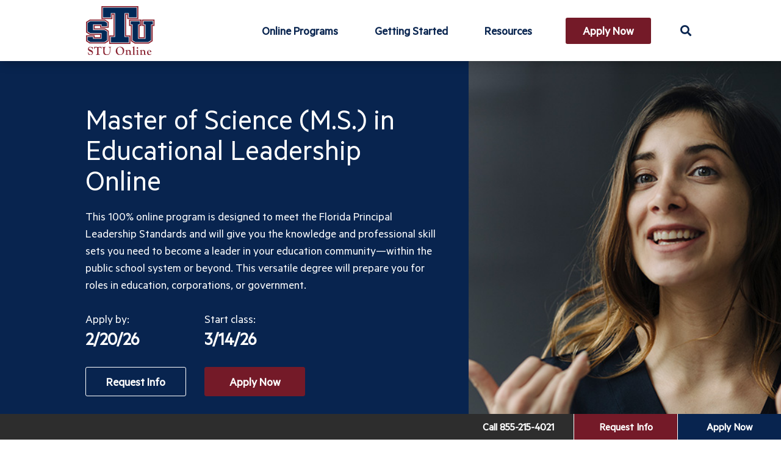

--- FILE ---
content_type: text/html; charset=UTF-8
request_url: https://online.stu.edu/degrees/education/ms-ed-leadership/
body_size: 30841
content:
<!doctype html>
<html lang="en-US">
<head>
	<meta charset="UTF-8">
		<meta name="viewport" content="width=device-width, initial-scale=1, maximum-scale=1">
	<link rel="profile" href="https://gmpg.org/xfn/11">
	<link rel="dns-prefetch" href="//tags.tiqcdn.com">
<meta name='robots' content='index, follow, max-image-preview:large, max-snippet:-1, max-video-preview:-1' />
	<style>img:is([sizes="auto" i], [sizes^="auto," i]) { contain-intrinsic-size: 3000px 1500px }</style>
	<script type="text/javascript">
var utag_data = {
    "siteName": "STU",
    "siteDescription": "St. Thomas University Online",
    "pageType": "program",
    "postId": 1070,
    "postTitle": "Master of Science in Educational Leadership",
    "postAuthor": "sunilvashisht",
    "postDate": "2022\/02\/09",
    "userRole": "guest",
    "ExpressedConsent": "TRUE",
    "LeadSource": "Default",
    "LeadSubSource": null,
    "LinstitutionCode": "STU",
    "program_id": "b19f09dc-8fe4-45a3-8ca0-37442ac343ce",
    "LProgramCode": "STU-M-EL",
    "LIndustryVerticalCode": "Education",
    "ApplicationDeadline": "2026-02-20",
    "is_article_page": false
};
</script>
	<!-- Intellimize start -->
	<style>
	.anti-flicker,
	.anti-flicker * {
		visibility: hidden !important;
		opacity: 0 !important;
	}
	</style>
	<script>(function (e, t, p) { var n = document.documentElement, s = { p: [], r: [] }, u = { p: s.p, r: s.r, push: function (e) { s.p.push(e) }, ready: function (e) { s.r.push(e) } }; e.intellimize = u, n.className += " " + p, setTimeout(function () { n.className = n.className.replace(RegExp(" ?" + p), "") }, t) })(window, 2000, 'anti-flicker')</script>
	<link rel="preload" href="https://cdn.intellimize.co/snippet/117921503.js" as="script">
	<script src="https://cdn.intellimize.co/snippet/117921503.js" async
	onerror="document.documentElement.className = document.documentElement.className.replace(RegExp(' ?anti-flicker'), '');"></script>
	<link rel="preconnect" href="https://api.intellimize.co" crossorigin>
	<link rel="preconnect" href="https://117921503.intellimizeio.com">
	<link rel="preconnect" href="https://log.intellimize.co" crossorigin>
	<!-- Intellimize end -->
	
	<!-- This site is optimized with the Yoast SEO Premium plugin v25.6 (Yoast SEO v25.6) - https://yoast.com/wordpress/plugins/seo/ -->
	<title>Online Masters in Educational Leadership at St. Thomas University</title>
	<meta name="description" content="The online educational leadership master’s program from STU meets the Florida Principal Leadership Standards and provides the professional skills required for teachers." />
	<link rel="canonical" href="https://online.stu.edu/degrees/education/ms-ed-leadership/" />
	<meta property="og:locale" content="en_US" />
	<meta property="og:type" content="article" />
	<meta property="og:title" content="Master of Science in Educational Leadership" />
	<meta property="og:description" content="The online educational leadership master’s program from STU meets the Florida Principal Leadership Standards and provides the professional skills required for teachers." />
	<meta property="og:url" content="https://online.stu.edu/degrees/education/ms-ed-leadership/" />
	<meta property="og:site_name" content="STU" />
	<meta property="article:modified_time" content="2026-01-28T21:56:24+00:00" />
	<meta property="og:image" content="https://online.stu.edu/wp-content/uploads/2023/07/STU_OG_logo_200x200.jpg" />
	<meta property="og:image:width" content="200" />
	<meta property="og:image:height" content="200" />
	<meta property="og:image:type" content="image/jpeg" />
	<meta name="twitter:label1" content="Est. reading time" />
	<meta name="twitter:data1" content="44 minutes" />
	<script type="application/ld+json" class="yoast-schema-graph">{"@context":"https://schema.org","@graph":[{"@type":"WebPage","@id":"https://online.stu.edu/degrees/education/ms-ed-leadership/","url":"https://online.stu.edu/degrees/education/ms-ed-leadership/","name":"Online Masters in Educational Leadership at St. Thomas University","isPartOf":{"@id":"https://online.stu.edu/#website"},"primaryImageOfPage":{"@id":"https://online.stu.edu/degrees/education/ms-ed-leadership/#primaryimage"},"image":{"@id":"https://online.stu.edu/degrees/education/ms-ed-leadership/#primaryimage"},"thumbnailUrl":"https://online.stu.edu/wp-content/uploads/2022/03/stu-icon-badge.svg","datePublished":"2022-02-09T17:31:50+00:00","dateModified":"2026-01-28T21:56:24+00:00","description":"The online educational leadership master’s program from STU meets the Florida Principal Leadership Standards and provides the professional skills required for teachers.","breadcrumb":{"@id":"https://online.stu.edu/degrees/education/ms-ed-leadership/#breadcrumb"},"inLanguage":"en-US","potentialAction":[{"@type":"ReadAction","target":["https://online.stu.edu/degrees/education/ms-ed-leadership/"]}]},{"@type":"ImageObject","inLanguage":"en-US","@id":"https://online.stu.edu/degrees/education/ms-ed-leadership/#primaryimage","url":"https://online.stu.edu/wp-content/uploads/2022/03/stu-icon-badge.svg","contentUrl":"https://online.stu.edu/wp-content/uploads/2022/03/stu-icon-badge.svg","width":161,"height":192,"caption":"STU Program Badge"},{"@type":"BreadcrumbList","@id":"https://online.stu.edu/degrees/education/ms-ed-leadership/#breadcrumb","itemListElement":[{"@type":"ListItem","position":1,"name":"Home","item":"https://online.stu.edu/"},{"@type":"ListItem","position":2,"name":"Degrees","item":"https://online.stu.edu/degrees/"},{"@type":"ListItem","position":3,"name":"Education","item":"https://online.stu.edu/degrees/education/"},{"@type":"ListItem","position":4,"name":"Master of Science in Educational Leadership"}]},{"@type":"WebSite","@id":"https://online.stu.edu/#website","url":"https://online.stu.edu/","name":"STU Online","description":"St. Thomas University Online","publisher":{"@id":"https://online.stu.edu/#organization"},"alternateName":"St. Thomas University Online","potentialAction":[{"@type":"SearchAction","target":{"@type":"EntryPoint","urlTemplate":"https://online.stu.edu/?s={search_term_string}"},"query-input":{"@type":"PropertyValueSpecification","valueRequired":true,"valueName":"search_term_string"}}],"inLanguage":"en-US"},{"@type":"Organization","@id":"https://online.stu.edu/#organization","name":"St. Thomas University Online","url":"https://online.stu.edu/","logo":{"@type":"ImageObject","inLanguage":"en-US","@id":"https://online.stu.edu/#/schema/logo/image/","url":"https://online.stu.edu/wp-content/uploads/2023/07/STU_OG_logo_200x200.jpg","contentUrl":"https://online.stu.edu/wp-content/uploads/2023/07/STU_OG_logo_200x200.jpg","width":200,"height":200,"caption":"St. Thomas University Online"},"image":{"@id":"https://online.stu.edu/#/schema/logo/image/"}}]}</script>
	<!-- / Yoast SEO Premium plugin. -->


<link rel='dns-prefetch' href='//cmp.osano.com' />
<link rel='dns-prefetch' href='//kit.fontawesome.com' />
<link href='https://freya.distro.edu.help' crossorigin='anonymous' rel='preconnect' />
<link href='https://freya.embed.edu.help' crossorigin='anonymous' rel='preconnect' />
<link rel="alternate" type="application/rss+xml" title="STU &raquo; Feed" href="https://online.stu.edu/feed/" />
<link rel="alternate" type="application/rss+xml" title="STU &raquo; Comments Feed" href="https://online.stu.edu/comments/feed/" />
<script type="application/ld+json">{
    "@context": "https://schema.org",
    "@type": [
        "CollegeOrUniversity",
        "Organization"
    ],
    "@id": "https://online.stu.edu/#organization",
    "name": "STU",
    "url": "https://online.stu.edu/",
    "logo": "https://online.stu.edu/wp-content/uploads/2022/02/stu-logo-rev.svg",
    "contactPoint": [
        {
            "@type": "ContactPoint",
            "telephone": "855-215-4021",
            "contactType": "Customer Service"
        }
    ],
    "address": {
        "@type": "PostalAddress",
        "streetAddress": "16401 NW 37th Avenue",
        "addressLocality": "Miami Gardens",
        "addressRegion": "FL",
        "postalCode": "33054",
        "addressCountry": "US"
    },
    "mainEntityOfPage": "https://online.stu.edu/degrees/education/ms-ed-leadership/"
}</script><style id='classic-theme-styles-inline-css' type='text/css'>
/*! This file is auto-generated */
.wp-block-button__link{color:#fff;background-color:#32373c;border-radius:9999px;box-shadow:none;text-decoration:none;padding:calc(.667em + 2px) calc(1.333em + 2px);font-size:1.125em}.wp-block-file__button{background:#32373c;color:#fff;text-decoration:none}
</style>
<style id='safe-svg-svg-icon-style-inline-css' type='text/css'>
.safe-svg-cover .safe-svg-inside{display:inline-block;max-width:100%}.safe-svg-cover svg{height:100%;max-height:100%;max-width:100%;width:100%}

</style>
<style id='global-styles-inline-css' type='text/css'>
:root{--wp--preset--aspect-ratio--square: 1;--wp--preset--aspect-ratio--4-3: 4/3;--wp--preset--aspect-ratio--3-4: 3/4;--wp--preset--aspect-ratio--3-2: 3/2;--wp--preset--aspect-ratio--2-3: 2/3;--wp--preset--aspect-ratio--16-9: 16/9;--wp--preset--aspect-ratio--9-16: 9/16;--wp--preset--color--black: #000000;--wp--preset--color--cyan-bluish-gray: #abb8c3;--wp--preset--color--white: #ffffff;--wp--preset--color--pale-pink: #f78da7;--wp--preset--color--vivid-red: #cf2e2e;--wp--preset--color--luminous-vivid-orange: #ff6900;--wp--preset--color--luminous-vivid-amber: #fcb900;--wp--preset--color--light-green-cyan: #7bdcb5;--wp--preset--color--vivid-green-cyan: #00d084;--wp--preset--color--pale-cyan-blue: #8ed1fc;--wp--preset--color--vivid-cyan-blue: #0693e3;--wp--preset--color--vivid-purple: #9b51e0;--wp--preset--gradient--vivid-cyan-blue-to-vivid-purple: linear-gradient(135deg,rgba(6,147,227,1) 0%,rgb(155,81,224) 100%);--wp--preset--gradient--light-green-cyan-to-vivid-green-cyan: linear-gradient(135deg,rgb(122,220,180) 0%,rgb(0,208,130) 100%);--wp--preset--gradient--luminous-vivid-amber-to-luminous-vivid-orange: linear-gradient(135deg,rgba(252,185,0,1) 0%,rgba(255,105,0,1) 100%);--wp--preset--gradient--luminous-vivid-orange-to-vivid-red: linear-gradient(135deg,rgba(255,105,0,1) 0%,rgb(207,46,46) 100%);--wp--preset--gradient--very-light-gray-to-cyan-bluish-gray: linear-gradient(135deg,rgb(238,238,238) 0%,rgb(169,184,195) 100%);--wp--preset--gradient--cool-to-warm-spectrum: linear-gradient(135deg,rgb(74,234,220) 0%,rgb(151,120,209) 20%,rgb(207,42,186) 40%,rgb(238,44,130) 60%,rgb(251,105,98) 80%,rgb(254,248,76) 100%);--wp--preset--gradient--blush-light-purple: linear-gradient(135deg,rgb(255,206,236) 0%,rgb(152,150,240) 100%);--wp--preset--gradient--blush-bordeaux: linear-gradient(135deg,rgb(254,205,165) 0%,rgb(254,45,45) 50%,rgb(107,0,62) 100%);--wp--preset--gradient--luminous-dusk: linear-gradient(135deg,rgb(255,203,112) 0%,rgb(199,81,192) 50%,rgb(65,88,208) 100%);--wp--preset--gradient--pale-ocean: linear-gradient(135deg,rgb(255,245,203) 0%,rgb(182,227,212) 50%,rgb(51,167,181) 100%);--wp--preset--gradient--electric-grass: linear-gradient(135deg,rgb(202,248,128) 0%,rgb(113,206,126) 100%);--wp--preset--gradient--midnight: linear-gradient(135deg,rgb(2,3,129) 0%,rgb(40,116,252) 100%);--wp--preset--font-size--small: 13px;--wp--preset--font-size--medium: 20px;--wp--preset--font-size--large: 36px;--wp--preset--font-size--x-large: 42px;--wp--preset--spacing--20: 0.44rem;--wp--preset--spacing--30: 0.67rem;--wp--preset--spacing--40: 1rem;--wp--preset--spacing--50: 1.5rem;--wp--preset--spacing--60: 2.25rem;--wp--preset--spacing--70: 3.38rem;--wp--preset--spacing--80: 5.06rem;--wp--preset--shadow--natural: 6px 6px 9px rgba(0, 0, 0, 0.2);--wp--preset--shadow--deep: 12px 12px 50px rgba(0, 0, 0, 0.4);--wp--preset--shadow--sharp: 6px 6px 0px rgba(0, 0, 0, 0.2);--wp--preset--shadow--outlined: 6px 6px 0px -3px rgba(255, 255, 255, 1), 6px 6px rgba(0, 0, 0, 1);--wp--preset--shadow--crisp: 6px 6px 0px rgba(0, 0, 0, 1);}:where(.is-layout-flex){gap: 0.5em;}:where(.is-layout-grid){gap: 0.5em;}body .is-layout-flex{display: flex;}.is-layout-flex{flex-wrap: wrap;align-items: center;}.is-layout-flex > :is(*, div){margin: 0;}body .is-layout-grid{display: grid;}.is-layout-grid > :is(*, div){margin: 0;}:where(.wp-block-columns.is-layout-flex){gap: 2em;}:where(.wp-block-columns.is-layout-grid){gap: 2em;}:where(.wp-block-post-template.is-layout-flex){gap: 1.25em;}:where(.wp-block-post-template.is-layout-grid){gap: 1.25em;}.has-black-color{color: var(--wp--preset--color--black) !important;}.has-cyan-bluish-gray-color{color: var(--wp--preset--color--cyan-bluish-gray) !important;}.has-white-color{color: var(--wp--preset--color--white) !important;}.has-pale-pink-color{color: var(--wp--preset--color--pale-pink) !important;}.has-vivid-red-color{color: var(--wp--preset--color--vivid-red) !important;}.has-luminous-vivid-orange-color{color: var(--wp--preset--color--luminous-vivid-orange) !important;}.has-luminous-vivid-amber-color{color: var(--wp--preset--color--luminous-vivid-amber) !important;}.has-light-green-cyan-color{color: var(--wp--preset--color--light-green-cyan) !important;}.has-vivid-green-cyan-color{color: var(--wp--preset--color--vivid-green-cyan) !important;}.has-pale-cyan-blue-color{color: var(--wp--preset--color--pale-cyan-blue) !important;}.has-vivid-cyan-blue-color{color: var(--wp--preset--color--vivid-cyan-blue) !important;}.has-vivid-purple-color{color: var(--wp--preset--color--vivid-purple) !important;}.has-black-background-color{background-color: var(--wp--preset--color--black) !important;}.has-cyan-bluish-gray-background-color{background-color: var(--wp--preset--color--cyan-bluish-gray) !important;}.has-white-background-color{background-color: var(--wp--preset--color--white) !important;}.has-pale-pink-background-color{background-color: var(--wp--preset--color--pale-pink) !important;}.has-vivid-red-background-color{background-color: var(--wp--preset--color--vivid-red) !important;}.has-luminous-vivid-orange-background-color{background-color: var(--wp--preset--color--luminous-vivid-orange) !important;}.has-luminous-vivid-amber-background-color{background-color: var(--wp--preset--color--luminous-vivid-amber) !important;}.has-light-green-cyan-background-color{background-color: var(--wp--preset--color--light-green-cyan) !important;}.has-vivid-green-cyan-background-color{background-color: var(--wp--preset--color--vivid-green-cyan) !important;}.has-pale-cyan-blue-background-color{background-color: var(--wp--preset--color--pale-cyan-blue) !important;}.has-vivid-cyan-blue-background-color{background-color: var(--wp--preset--color--vivid-cyan-blue) !important;}.has-vivid-purple-background-color{background-color: var(--wp--preset--color--vivid-purple) !important;}.has-black-border-color{border-color: var(--wp--preset--color--black) !important;}.has-cyan-bluish-gray-border-color{border-color: var(--wp--preset--color--cyan-bluish-gray) !important;}.has-white-border-color{border-color: var(--wp--preset--color--white) !important;}.has-pale-pink-border-color{border-color: var(--wp--preset--color--pale-pink) !important;}.has-vivid-red-border-color{border-color: var(--wp--preset--color--vivid-red) !important;}.has-luminous-vivid-orange-border-color{border-color: var(--wp--preset--color--luminous-vivid-orange) !important;}.has-luminous-vivid-amber-border-color{border-color: var(--wp--preset--color--luminous-vivid-amber) !important;}.has-light-green-cyan-border-color{border-color: var(--wp--preset--color--light-green-cyan) !important;}.has-vivid-green-cyan-border-color{border-color: var(--wp--preset--color--vivid-green-cyan) !important;}.has-pale-cyan-blue-border-color{border-color: var(--wp--preset--color--pale-cyan-blue) !important;}.has-vivid-cyan-blue-border-color{border-color: var(--wp--preset--color--vivid-cyan-blue) !important;}.has-vivid-purple-border-color{border-color: var(--wp--preset--color--vivid-purple) !important;}.has-vivid-cyan-blue-to-vivid-purple-gradient-background{background: var(--wp--preset--gradient--vivid-cyan-blue-to-vivid-purple) !important;}.has-light-green-cyan-to-vivid-green-cyan-gradient-background{background: var(--wp--preset--gradient--light-green-cyan-to-vivid-green-cyan) !important;}.has-luminous-vivid-amber-to-luminous-vivid-orange-gradient-background{background: var(--wp--preset--gradient--luminous-vivid-amber-to-luminous-vivid-orange) !important;}.has-luminous-vivid-orange-to-vivid-red-gradient-background{background: var(--wp--preset--gradient--luminous-vivid-orange-to-vivid-red) !important;}.has-very-light-gray-to-cyan-bluish-gray-gradient-background{background: var(--wp--preset--gradient--very-light-gray-to-cyan-bluish-gray) !important;}.has-cool-to-warm-spectrum-gradient-background{background: var(--wp--preset--gradient--cool-to-warm-spectrum) !important;}.has-blush-light-purple-gradient-background{background: var(--wp--preset--gradient--blush-light-purple) !important;}.has-blush-bordeaux-gradient-background{background: var(--wp--preset--gradient--blush-bordeaux) !important;}.has-luminous-dusk-gradient-background{background: var(--wp--preset--gradient--luminous-dusk) !important;}.has-pale-ocean-gradient-background{background: var(--wp--preset--gradient--pale-ocean) !important;}.has-electric-grass-gradient-background{background: var(--wp--preset--gradient--electric-grass) !important;}.has-midnight-gradient-background{background: var(--wp--preset--gradient--midnight) !important;}.has-small-font-size{font-size: var(--wp--preset--font-size--small) !important;}.has-medium-font-size{font-size: var(--wp--preset--font-size--medium) !important;}.has-large-font-size{font-size: var(--wp--preset--font-size--large) !important;}.has-x-large-font-size{font-size: var(--wp--preset--font-size--x-large) !important;}
:where(.wp-block-post-template.is-layout-flex){gap: 1.25em;}:where(.wp-block-post-template.is-layout-grid){gap: 1.25em;}
:where(.wp-block-columns.is-layout-flex){gap: 2em;}:where(.wp-block-columns.is-layout-grid){gap: 2em;}
:root :where(.wp-block-pullquote){font-size: 1.5em;line-height: 1.6;}
</style>
<link rel='stylesheet' id='site-freeze-banner-css' href='https://online.stu.edu/wp-content/plugins/alloy/style.css?ver=6.8.3' type='text/css' media='all' />
<link rel='preload' as='style' onload='this.onload=null;this.rel="stylesheet"' id='cf-compiled-styles-css' href='https://online.stu.edu/wp-content/plugins/cf-compiled-styles/themes/dxp-stu/build/style.min.css?ver=1769807534' type='text/css' media='all' />
<link rel='stylesheet' id='cf-posts-elementor-extensions-styles-css' href='https://online.stu.edu/wp-content/plugins/cf-elementor-posts/build/style.min.css?ver=1769807534' type='text/css' media='all' />
<link rel='stylesheet' id='custom-frontend-style-progressive-css' href='https://online.stu.edu/wp-content/plugins/cf-progressive-profiling/build/style.min.css?ver=1769807534' type='text/css' media='all' />
<link rel='preload' as='style' onload='this.onload=null;this.rel="stylesheet"' id='megamenu-css' href='https://online.stu.edu/wp-content/uploads/maxmegamenu/style.css?ver=e639ee' type='text/css' media='all' />
<link rel='stylesheet' id='dashicons-css' href='https://online.stu.edu/wp-includes/css/dashicons.min.css?ver=6.8.3' type='text/css' media='all' />
<link rel='stylesheet' id='megamenu-fontawesome-css' href='https://online.stu.edu/wp-content/plugins/megamenu-pro/icons/fontawesome/css/font-awesome.min.css?ver=2.2' type='text/css' media='all' />
<link rel='preload' as='style' onload='this.onload=null;this.rel="stylesheet"' id='theme-styles-css' href='https://online.stu.edu/wp-content/themes/dxp-stu/build/style.min.css?ver=1769807536' type='text/css' media='all' />
<link rel='stylesheet' id='partner-styles-css' href='https://online.stu.edu/includes/styles/global.css?ver=44a7952e' type='text/css' media='all' />
<link rel='stylesheet' id='elementor-icons-css' href='https://online.stu.edu/wp-content/plugins/elementor/assets/lib/eicons/css/elementor-icons.min.css?ver=5.29.0' type='text/css' media='all' />
<link rel='stylesheet' id='elementor-frontend-css' href='https://online.stu.edu/wp-content/uploads/elementor/css/custom-frontend.min.css?ver=1763993355' type='text/css' media='all' />
<link rel='stylesheet' id='swiper-css' href='https://online.stu.edu/wp-content/plugins/elementor/assets/lib/swiper/css/swiper.min.css?ver=5.3.6' type='text/css' media='all' />
<link rel='stylesheet' id='elementor-post-115-css' href='https://online.stu.edu/wp-content/uploads/elementor/css/post-115.css?ver=1763993355' type='text/css' media='all' />
<link rel='stylesheet' id='elementor-pro-css' href='https://online.stu.edu/wp-content/uploads/elementor/css/custom-pro-frontend.min.css?ver=1763993355' type='text/css' media='all' />
<link rel='stylesheet' id='elementor-post-1070-css' href='https://online.stu.edu/wp-content/uploads/elementor/css/post-1070.css?ver=1763994693' type='text/css' media='all' />
<link rel='stylesheet' id='elementor-post-78-css' href='https://online.stu.edu/wp-content/uploads/elementor/css/post-78.css?ver=1763993355' type='text/css' media='all' />
<link rel='stylesheet' id='elementor-post-14212-css' href='https://online.stu.edu/wp-content/uploads/elementor/css/post-14212.css?ver=1763993355' type='text/css' media='all' />
<link rel='stylesheet' id='elementor-post-255-css' href='https://online.stu.edu/wp-content/uploads/elementor/css/post-255.css?ver=1763994180' type='text/css' media='all' />
<link rel='stylesheet' id='swiper_slider_style-css' href='https://online.stu.edu/includes/slider/swiper/swiper-bundle.min.css?ver=6.8.3' type='text/css' media='all' />
<link rel='stylesheet' id='elementor-post-562-css' href='https://online.stu.edu/wp-content/uploads/elementor/css/post-562.css?ver=1763993356' type='text/css' media='all' />
<link rel='stylesheet' id='elementor-icons-shared-0-css' href='https://online.stu.edu/wp-content/plugins/elementor/assets/lib/font-awesome/css/fontawesome.min.css?ver=5.15.3' type='text/css' media='all' />
<link rel='stylesheet' id='elementor-icons-fa-brands-css' href='https://online.stu.edu/wp-content/plugins/elementor/assets/lib/font-awesome/css/brands.min.css?ver=5.15.3' type='text/css' media='all' />
<script type="text/javascript" src="https://cmp.osano.com/6oqizU5hp8qD5wBL/7800d5b1-b27b-4886-b8ec-238cd1d799a1/osano.js" id="osano-consent-js"></script>
<script type="text/javascript" src="https://online.stu.edu/wp-content/plugins/osano-wes-main/inc/osano-wes.js" id="osano-wes-js"></script>
<script type="text/javascript" src="https://online.stu.edu/wp-includes/js/jquery/jquery.min.js?ver=3.7.1" id="jquery-core-js"></script>
<script type="text/javascript" src="https://online.stu.edu/wp-includes/js/jquery/jquery-migrate.min.js?ver=3.4.1" id="jquery-migrate-js"></script>
<script type="text/javascript" id="typerocket_js-js-extra">
/* <![CDATA[ */
var crm_campaign_cookies = {"lead_source_cookie_name":"ap_lsid","lead_sub_source_cookie_name":"ap_lssid","query_string_cookie_name":"ap_inqs","cookie_expiration_days":"180","cookie_path":"\/"};
/* ]]> */
</script>
<script type="text/javascript" src="https://online.stu.edu/wp-content/mu-plugins/typerocket/resources/build/app.min.js?ver=1769807533" id="typerocket_js-js"></script>
<script type="text/javascript" src="https://online.stu.edu/wp-content/plugins/cf-elementor-posts/build/app.min.js?ver=1769807538" id="cf-posts-elementor-extensions-scripts-js"></script>
<script async type="text/javascript" src="https://online.stu.edu/wp-content/themes/dxp-stu/build/app.min.js?ver=1769807536" id="theme-scripts-js"></script>
<script type="text/javascript" src="https://online.stu.edu/includes/build/global.min.js?ver=911586005" id="global-scripts-js"></script>
<script type="text/javascript" id="freya-essential-js-extra">
/* <![CDATA[ */
var smart_rfi = {"program_uuid":"b19f09dc-8fe4-45a3-8ca0-37442ac343ce","default_values":[{"page":"\/online\/edu-edleader-lp-220203\/","uuid":"b19f09dc-8fe4-45a3-8ca0-37442ac343ce"},{"page":"\/online\/edu-insldsgntech-lp-220205\/","uuid":"e79ed78f-b1aa-4940-a0ec-43d783adf8b4"},{"page":"\/online\/nur-rnbsn-lp-220208\/","uuid":"8df54244-0915-47c5-a5ac-0c81a9dee357"},{"page":"\/online\/bus-mbadataanltcs-lp-240805\/","uuid":"f624440f-d1e0-4b02-bb32-b217de78a0fa"},{"page":"\/online\/bus-mbahlthadm-lp-240506\/","uuid":"745ada7c-cd9d-4b74-83fc-c8edaef02d46"},{"page":"\/online\/bus-mstrcj-lp-240508\/","uuid":"0fe54f10-283b-4ecf-bf80-0cae394462c6"},{"page":"\/online\/nur-msnexecutive-lp-250820\/","uuid":"eea9e60a-bf88-43c7-9c43-6ea9f752f9b5"}]};
/* ]]> */
</script>
<script type="text/javascript" src="https://online.stu.edu/wp-content/plugins/freya-chariot/js/freya_essential.js?ver=1.0.0" id="freya-essential-js"></script>
<script type="text/javascript" src="https://online.stu.edu/includes/slider/swiper/swiper-bundle.min.js?ver=6.8.3" id="swiper_slider_script-js"></script>
<script type="text/javascript" src="https://kit.fontawesome.com/6cb292942b.js?ver=6.8.3" id="fontawesome_script-js"></script>
<link rel="https://api.w.org/" href="https://online.stu.edu/wp-json/" /><link rel="EditURI" type="application/rsd+xml" title="RSD" href="https://online.stu.edu/xmlrpc.php?rsd" />
<meta name="generator" content="WordPress 6.8.3" />
<link rel='shortlink' href='https://online.stu.edu/?p=1070' />
<link rel="alternate" title="oEmbed (JSON)" type="application/json+oembed" href="https://online.stu.edu/wp-json/oembed/1.0/embed?url=https%3A%2F%2Fonline.stu.edu%2Fdegrees%2Feducation%2Fms-ed-leadership%2F" />
<link rel="alternate" title="oEmbed (XML)" type="text/xml+oembed" href="https://online.stu.edu/wp-json/oembed/1.0/embed?url=https%3A%2F%2Fonline.stu.edu%2Fdegrees%2Feducation%2Fms-ed-leadership%2F&#038;format=xml" />
<!-- Stream WordPress user activity plugin v4.1.1 -->
     <script async src="https://cse.google.com/cse.js?cx=011347944586278225249:yvqryed1v5y"></script>
   <meta id="API_KEY" name="API_KEY" content="AIzaSyCEOZnt-_Xs6RdJ-_oa65ooeQG5qZB0zDs" /><meta id="CX_ID" name="CX_ID" content="011347944586278225249:yvqryed1v5y" /><style>.ginput_container_phone div.instruction { display:none; }</style><script type="application/ld+json">{"@context":"https://schema.org","@type":"EducationalOccupationalProgram","name":"Master of Science in Educational Leadership","url":"https://online.stu.edu/degrees/education/ms-ed-leadership/","educationalProgramMode":"Online","educationalCredentialAwarded":"MS Educational Leadership","numberOfCredits":36,"programType":"Masters program","timeToComplete":"As few as 12 months","applicationDeadline":"2026-02-20"}</script>
    <link rel="preload" as="font" type="font/woff2" href="/includes/fonts/open-sans/open-sans-v18-latin-regular.woff2" crossorigin>
    <link rel="preload" as="font" type="font/woff2" href="/includes/fonts/open-sans/open-sans-v18-latin-600.woff2" crossorigin>
    <link rel="preload" as="font" type="font/woff2" href="/includes/fonts/open-sans/open-sans-v18-latin-600italic.woff2" crossorigin>
    <link rel="preload" as="font" type="font/woff2" href="/includes/fonts/open-sans/open-sans-v18-latin-700.woff2" crossorigin>
     <meta name="generator" content="Elementor 3.19.3; features: e_optimized_assets_loading, additional_custom_breakpoints, block_editor_assets_optimize, e_image_loading_optimization; settings: css_print_method-external, google_font-enabled, font_display-auto">
<link rel="preload" as="script" href="https://freya.distro.edu.help/form-renderer/@2/freya-form-manager.umd.min.js">
<link rel="icon" href="https://online.stu.edu/wp-content/uploads/2021/04/cropped-stu_favicon_2021-270x270-1-150x150.png" sizes="32x32" />
<link rel="icon" href="https://online.stu.edu/wp-content/uploads/2021/04/cropped-stu_favicon_2021-270x270-1.png" sizes="192x192" />
<link rel="apple-touch-icon" href="https://online.stu.edu/wp-content/uploads/2021/04/cropped-stu_favicon_2021-270x270-1.png" />
<meta name="msapplication-TileImage" content="https://online.stu.edu/wp-content/uploads/2021/04/cropped-stu_favicon_2021-270x270-1.png" />
<style type="text/css">/** Mega Menu CSS: fs **/</style>
<!-- Loading script asynchronously -->
<script type="text/javascript">
 (function(a,b,c,d){
 a='//tags.tiqcdn.com/utag/deltak/stu/prod/utag.js';
 b=document;c='script';d=b.createElement(c);d.src=a;d.type='text/java'+c;d.async=true;
 a=b.getElementsByTagName(c)[0];a.parentNode.insertBefore(d,a);
 })();
</script>
<!-- END: T-WP -->
</head>
<body class="wp-singular program-template-default single single-program postid-1070 wp-custom-logo wp-theme-elementor-hello-theme wp-child-theme-dxp-stu mega-menu-menu-1 elementor-default elementor-kit-115 elementor-page elementor-page-1070">

    <a class="skip-main" href="#main">Skip to main content</a>
    		<header data-elementor-type="header" data-elementor-id="78" class="elementor elementor-78 elementor-location-header" data-elementor-post-type="elementor_library">
					<section class="elementor-section elementor-top-section elementor-element elementor-element-b9eb359 elementor-section-full_width header fixed mobile-scroll-down-hide mobile-scroll-up-show elementor-section-height-default elementor-section-height-default" data-id="b9eb359" data-element_type="section" data-settings="{&quot;animation&quot;:&quot;none&quot;}">
						<div class="elementor-container elementor-column-gap-default">
					<div class="elementor-column elementor-col-100 elementor-top-column elementor-element elementor-element-49032fd7" data-id="49032fd7" data-element_type="column" data-settings="{&quot;background_background&quot;:&quot;classic&quot;}">
			<div class="elementor-widget-wrap elementor-element-populated">
						<section class="elementor-section elementor-top-section elementor-element elementor-element-5d2f4c25 elementor-section-height-min-height header-main elementor-section-boxed elementor-section-height-default elementor-section-items-middle" data-id="5d2f4c25" data-element_type="section" data-settings="{&quot;background_background&quot;:&quot;classic&quot;}">
						<div class="elementor-container elementor-column-gap-default">
					<div class="elementor-column elementor-col-100 elementor-top-column elementor-element elementor-element-7cf9323b header-main-container" data-id="7cf9323b" data-element_type="column">
			<div class="elementor-widget-wrap elementor-element-populated">
						<div class="elementor-element elementor-element-5d721a83 header-logo elementor-widget elementor-widget-theme-site-logo elementor-widget-image" data-id="5d721a83" data-element_type="widget" data-widget_type="theme-site-logo.default">
				<div class="elementor-widget-container">
									<a href="https://online.stu.edu">
			<img fetchpriority="high" width="274" height="194" src="https://online.stu.edu/wp-content/uploads/2022/02/stu-logo-rev.svg" class="attachment-full size-full wp-image-1086" alt="STU Online Degree Programs" />				</a>
									</div>
				</div>
				<div class="elementor-element elementor-element-18708c6e elementor-search-form--skin-full_screen custom-search mobile-only elementor-hidden-desktop elementor-widget-mobile__width-initial elementor-widget elementor-widget-search-form" data-id="18708c6e" data-element_type="widget" data-settings="{&quot;skin&quot;:&quot;full_screen&quot;}" data-widget_type="search-form.default">
				<div class="elementor-widget-container">
					<search role="search">
			<form class="elementor-search-form" action="https://online.stu.edu" method="get">
												<div class="elementor-search-form__toggle" tabindex="0" role="button">
					<i aria-hidden="true" class="fas fa-search"></i>					<span class="elementor-screen-only">Search</span>
				</div>
								<div class="elementor-search-form__container">
					<label class="elementor-screen-only" for="elementor-search-form-18708c6e">Search</label>

					
					<input id="elementor-search-form-18708c6e" placeholder="Search..." class="elementor-search-form__input" type="search" name="s" value="">
					
					
										<div class="dialog-lightbox-close-button dialog-close-button" role="button" tabindex="0">
						<i aria-hidden="true" class="eicon-close"></i>						<span class="elementor-screen-only">Close this search box.</span>
					</div>
									</div>
			</form>
		</search>
				</div>
				</div>
				<div class="elementor-element elementor-element-a39575c header-main-nav elementor-widget elementor-widget-wp-widget-maxmegamenu" data-id="a39575c" data-element_type="widget" data-widget_type="wp-widget-maxmegamenu.default">
				<div class="elementor-widget-container">
			<div id="mega-menu-wrap-menu-1" class="mega-menu-wrap"><div class="mega-menu-toggle"><div class="mega-toggle-blocks-left"></div><div class="mega-toggle-blocks-center"><div class='mega-toggle-block mega-menu-toggle-animated-block mega-toggle-block-1' id='mega-toggle-block-1'><button aria-label="" class="mega-toggle-animated mega-toggle-animated-slider" type="button" aria-expanded="false">
                  <span class="mega-toggle-animated-box">
                    <span class="mega-toggle-animated-inner"></span>
                  </span>
                </button></div></div><div class="mega-toggle-blocks-right"></div></div><ul id="mega-menu-menu-1" class="mega-menu max-mega-menu mega-menu-horizontal mega-no-js" data-event="click" data-effect="slide" data-effect-speed="200" data-effect-mobile="slide" data-effect-speed-mobile="200" data-mobile-force-width="body" data-second-click="go" data-document-click="collapse" data-vertical-behaviour="accordion" data-breakpoint="800" data-unbind="true" data-mobile-state="collapse_all" data-hover-intent-timeout="300" data-hover-intent-interval="100"><li class='mega-menu-item mega-menu-item-type-custom mega-menu-item-object-custom mega-current-menu-ancestor mega-menu-item-has-children mega-align-bottom-left mega-menu-tabbed mega-menu-megamenu mega-menu-item-124' id='mega-menu-item-124'><a class="mega-menu-link" aria-haspopup="true" aria-expanded="false" tabindex="0">Online Programs<span class="mega-indicator"></span></a>
<ul class="mega-sub-menu">
<li class='mega-menu-item mega-menu-item-type-custom mega-menu-item-object-custom mega-menu-item-has-children mega-menu-megamenu mega-hide-sub-menu-on-mobile mega-menu-item-125' id='mega-menu-item-125'><a class="mega-menu-link" href="/degrees/business/"><span>Business Programs</span><span class="mega-indicator"></span></a>
	<ul class="mega-sub-menu">
<li class='mega-menu-row' id='mega-menu-125-0'>
		<ul class="mega-sub-menu">
<li class='mega-menu-column mega-menu-columns-12-of-12' id='mega-menu-125-0-0'>
			<ul class="mega-sub-menu">
<li class='mega-menu-item mega-menu-item-type-post_type mega-menu-item-object-program mega-menu-columns-1-of-6 mega-menu-item-5077' id='mega-menu-item-5077'><a class="mega-menu-link" href="https://online.stu.edu/degrees/business/mba/general/">Master of Business Administration – General</a></li><li class='mega-menu-item mega-menu-item-type-post_type mega-menu-item-object-program mega-menu-columns-1-of-6 mega-menu-item-12113' id='mega-menu-item-12113'><a class="mega-menu-link" href="https://online.stu.edu/degrees/business/masters-accounting/">Master of Accounting</a></li><li class='mega-menu-item mega-menu-item-type-post_type mega-menu-item-object-program mega-menu-columns-1-of-6 mega-menu-item-5073' id='mega-menu-item-5073'><a class="mega-menu-link" href="https://online.stu.edu/degrees/business/mba/accounting/">Master of Business Administration with a specialization in Accounting</a></li><li class='mega-menu-item mega-menu-item-type-post_type mega-menu-item-object-program mega-menu-columns-1-of-6 mega-menu-item-12115' id='mega-menu-item-12115'><a class="mega-menu-link" href="https://online.stu.edu/degrees/business/mba/business-data-analytics/">Master of Business Administration with a specialization in Business Data Analytics</a></li><li class='mega-menu-item mega-menu-item-type-post_type mega-menu-item-object-program mega-menu-columns-1-of-6 mega-menu-item-5078' id='mega-menu-item-5078'><a class="mega-menu-link" href="https://online.stu.edu/degrees/business/mba/cybersecurity-management/">Master of Business Administration with a specialization in Cyber Security Management</a></li><li class='mega-menu-item mega-menu-item-type-post_type mega-menu-item-object-program mega-menu-columns-1-of-6 mega-menu-item-12114' id='mega-menu-item-12114'><a class="mega-menu-link" href="https://online.stu.edu/degrees/business/mba/finance/">Master of Business Administration with a specialization in Finance</a></li><li class='mega-menu-item mega-menu-item-type-post_type mega-menu-item-object-program mega-menu-columns-1-of-6 mega-menu-clear mega-menu-item-12117' id='mega-menu-item-12117'><a class="mega-menu-link" href="https://online.stu.edu/degrees/business/mba/healthcare-administration/">Master of Business Administration with a specialization in Healthcare Administration</a></li><li class='mega-menu-item mega-menu-item-type-post_type mega-menu-item-object-program mega-menu-columns-1-of-6 mega-menu-item-5076' id='mega-menu-item-5076'><a class="mega-menu-link" href="https://online.stu.edu/degrees/business/mba/hr-management/">Master of Business Administration with a specialization in Human Resource Management</a></li><li class='mega-menu-item mega-menu-item-type-post_type mega-menu-item-object-program mega-menu-columns-1-of-6 mega-menu-item-5074' id='mega-menu-item-5074'><a class="mega-menu-link" href="https://online.stu.edu/degrees/business/mba/marketing/">Master of Business Administration with a specialization in Marketing</a></li><li class='mega-menu-item mega-menu-item-type-post_type mega-menu-item-object-program mega-menu-columns-1-of-6 mega-menu-item-5075' id='mega-menu-item-5075'><a class="mega-menu-link" href="https://online.stu.edu/degrees/business/mba/sports-administration/">Master of Business Administration with a specialization in Sports Administration</a></li><li class='mega-menu-item mega-menu-item-type-post_type mega-menu-item-object-program mega-menu-columns-1-of-6 mega-menu-item-12116' id='mega-menu-item-12116'><a class="mega-menu-link" href="https://online.stu.edu/degrees/business/mba/supply-chain-management/">Master of Business Administration with a specialization in Supply Chain Management</a></li>			</ul>
</li>		</ul>
</li>	</ul>
</li><li class='mega-menu-item mega-menu-item-type-custom mega-menu-item-object-custom mega-current-menu-ancestor mega-current-menu-parent mega-menu-item-has-children mega-menu-megamenu mega-hide-sub-menu-on-mobile mega-menu-item-126' id='mega-menu-item-126'><a class="mega-menu-link" href="/degrees/education/"><span>Education and Leadership Programs</span><span class="mega-indicator"></span></a>
	<ul class="mega-sub-menu">
<li class='mega-menu-row' id='mega-menu-126-0'>
		<ul class="mega-sub-menu">
<li class='mega-menu-column mega-menu-columns-12-of-12' id='mega-menu-126-0-0'>
			<ul class="mega-sub-menu">
<li class='mega-menu-item mega-menu-item-type-post_type mega-menu-item-object-program mega-current-menu-item mega-menu-columns-1-of-6 mega-menu-item-5085' id='mega-menu-item-5085'><a class="mega-menu-link" href="https://online.stu.edu/degrees/education/ms-ed-leadership/">Master of Science in Educational Leadership</a></li><li class='mega-menu-item mega-menu-item-type-post_type mega-menu-item-object-program mega-menu-columns-1-of-6 mega-menu-item-5086' id='mega-menu-item-5086'><a class="mega-menu-link" href="https://online.stu.edu/degrees/education/ms-ed-instructional-design-technology/">Master of Science in Instructional Design &#038; Technology</a></li><li class='mega-menu-item mega-menu-item-type-post_type mega-menu-item-object-program mega-menu-columns-1-of-6 mega-menu-item-5082' id='mega-menu-item-5082'><a class="mega-menu-link" href="https://online.stu.edu/degrees/education/innovation-leadership/edd-administration/">Doctor of Education in Educational Leadership – Administration</a></li><li class='mega-menu-item mega-menu-item-type-post_type mega-menu-item-object-program mega-menu-columns-1-of-6 mega-menu-item-5084' id='mega-menu-item-5084'><a class="mega-menu-link" href="https://online.stu.edu/degrees/education/innovation-leadership/edd-sports-admin/">Doctor of Education in Educational Leadership – Sports Administration</a></li><li class='mega-menu-item mega-menu-item-type-post_type mega-menu-item-object-program mega-menu-columns-1-of-6 mega-menu-item-5083' id='mega-menu-item-5083'><a class="mega-menu-link" href="https://online.stu.edu/degrees/education/innovation-leadership/edd-digital-instruction/">Doctor of Education in Educational Leadership – Digital Instruction and Distance Learning</a></li><li class='mega-menu-item mega-menu-item-type-post_type mega-menu-item-object-program mega-menu-columns-1-of-6 mega-menu-item-13243' id='mega-menu-item-13243'><a class="mega-menu-link" href="https://online.stu.edu/degrees/education/post-masters-eds-administration/">Educational Specialist in Administration</a></li>			</ul>
</li>		</ul>
</li>	</ul>
</li><li class='mega-menu-item mega-menu-item-type-custom mega-menu-item-object-custom mega-menu-item-has-children mega-menu-megamenu mega-hide-sub-menu-on-mobile mega-menu-item-127' id='mega-menu-item-127'><a class="mega-menu-link" href="/degrees/healthcare/"><span>Nursing Programs</span><span class="mega-indicator"></span></a>
	<ul class="mega-sub-menu">
<li class='mega-menu-row' id='mega-menu-127-0'>
		<ul class="mega-sub-menu">
<li class='mega-menu-column mega-menu-columns-12-of-12' id='mega-menu-127-0-0'>
			<ul class="mega-sub-menu">
<li class='mega-menu-item mega-menu-item-type-post_type mega-menu-item-object-program mega-menu-columns-1-of-6 mega-menu-item-5089' id='mega-menu-item-5089'><a class="mega-menu-link" href="https://online.stu.edu/degrees/healthcare/rn-to-bsn/">Registered Nurse to Bachelor of Science in Nursing</a></li><li class='mega-menu-item mega-menu-item-type-post_type mega-menu-item-object-program mega-menu-columns-1-of-6 mega-menu-item-13242' id='mega-menu-item-13242'><a class="mega-menu-link" href="https://online.stu.edu/degrees/healthcare/bsn-to-dnp/">Bachelor of Science in Nursing to Doctor of Nursing Practice</a></li><li class='mega-menu-item mega-menu-item-type-post_type mega-menu-item-object-program mega-menu-columns-1-of-6 mega-menu-item-12119' id='mega-menu-item-12119'><a class="mega-menu-link" href="https://online.stu.edu/degrees/healthcare/msn/accelerated/">Accelerated Master of Science in Nursing</a></li><li class='mega-menu-item mega-menu-item-type-post_type mega-menu-item-object-program mega-menu-columns-1-of-6 mega-menu-item-12118' id='mega-menu-item-12118'><a class="mega-menu-link" href="https://online.stu.edu/degrees/healthcare/dnp/">Doctor of Nursing Practice</a></li><li class='mega-menu-item mega-menu-item-type-post_type mega-menu-item-object-program mega-menu-columns-1-of-6 mega-menu-item-12120' id='mega-menu-item-12120'><a class="mega-menu-link" href="https://online.stu.edu/degrees/healthcare/msn/agpcnp/">Masters of Science in Nursing – Adult Gerontology Primary Care Nurse Practitioner</a></li><li class='mega-menu-item mega-menu-item-type-post_type mega-menu-item-object-program mega-menu-columns-1-of-6 mega-menu-item-5087' id='mega-menu-item-5087'><a class="mega-menu-link" href="https://online.stu.edu/degrees/healthcare/msn/fnp/">Masters of Science in Nursing – Family Nurse Practitioner</a></li><li class='mega-menu-item mega-menu-item-type-post_type mega-menu-item-object-program mega-menu-columns-1-of-6 mega-menu-clear mega-menu-item-14879' id='mega-menu-item-14879'><a class="mega-menu-link" href="https://online.stu.edu/degrees/healthcare/msn/nursing-informatics/">Master of Science in Nursing – Informatics</a></li><li class='mega-menu-item mega-menu-item-type-post_type mega-menu-item-object-program mega-menu-columns-1-of-6 mega-menu-item-14881' id='mega-menu-item-14881'><a class="mega-menu-link" href="https://online.stu.edu/degrees/healthcare/msn/nurse-executive-leadership/">Master of Science in Nursing – Nurse Executive Leadership</a></li><li class='mega-menu-item mega-menu-item-type-post_type mega-menu-item-object-program mega-menu-columns-1-of-6 mega-menu-item-5088' id='mega-menu-item-5088'><a class="mega-menu-link" href="https://online.stu.edu/degrees/healthcare/msn/psych-mental-health-np/">Masters of Science in Nursing – Psychiatric-Mental Health Nurse Practitioner</a></li><li class='mega-menu-item mega-menu-item-type-post_type mega-menu-item-object-program mega-menu-columns-1-of-6 mega-menu-item-14877' id='mega-menu-item-14877'><a class="mega-menu-link" href="https://online.stu.edu/degrees/healthcare/post-masters/agnp-certificate/">Post-Master’s Adult Gerontology Nurse Practitioner Certificate</a></li><li class='mega-menu-item mega-menu-item-type-post_type mega-menu-item-object-program mega-menu-columns-1-of-6 mega-menu-item-14880' id='mega-menu-item-14880'><a class="mega-menu-link" href="https://online.stu.edu/degrees/healthcare/post-masters/advanced-placement-agnp-certificate/">Post-Master’s Advanced Placement Adult Gerontology Nurse Practitioner Certificate</a></li><li class='mega-menu-item mega-menu-item-type-post_type mega-menu-item-object-program mega-menu-columns-1-of-6 mega-menu-item-9525' id='mega-menu-item-9525'><a class="mega-menu-link" href="https://online.stu.edu/degrees/healthcare/post-masters/advanced-placement-fnp-certificate/">Post-Master’s Advanced Placement Family Nurse Practitioner Certificate</a></li><li class='mega-menu-item mega-menu-item-type-post_type mega-menu-item-object-program mega-menu-columns-1-of-6 mega-menu-clear mega-menu-item-9526' id='mega-menu-item-9526'><a class="mega-menu-link" href="https://online.stu.edu/degrees/healthcare/post-masters/advanced-placement-psychiatric-mental-health-np-certificate/">Post-Master’s Advanced Placement Psychiatric-Mental Health Nurse Practitioner Certificate</a></li><li class='mega-menu-item mega-menu-item-type-post_type mega-menu-item-object-program mega-menu-columns-1-of-6 mega-menu-item-9523' id='mega-menu-item-9523'><a class="mega-menu-link" href="https://online.stu.edu/degrees/healthcare/post-masters/fnp-certificate/">Post-Master’s Family Nurse Practitioner Certificate</a></li><li class='mega-menu-item mega-menu-item-type-post_type mega-menu-item-object-program mega-menu-columns-1-of-6 mega-menu-item-14878' id='mega-menu-item-14878'><a class="mega-menu-link" href="https://online.stu.edu/degrees/healthcare/post-masters/nursing-informatics-certificate/">Post-Master’s Nursing Informatics Certificate</a></li><li class='mega-menu-item mega-menu-item-type-post_type mega-menu-item-object-program mega-menu-columns-1-of-6 mega-menu-item-9524' id='mega-menu-item-9524'><a class="mega-menu-link" href="https://online.stu.edu/degrees/healthcare/post-masters/psychiatric-mental-health-np-certificate/">Post-Master’s Psychiatric-Mental Health Nurse Practitioner Certificate</a></li>			</ul>
</li>		</ul>
</li>	</ul>
</li><li class='mega-menu-item mega-menu-item-type-custom mega-menu-item-object-custom mega-menu-item-has-children mega-menu-megamenu mega-hide-sub-menu-on-mobile mega-menu-item-12122' id='mega-menu-item-12122'><a class="mega-menu-link" href="/degrees/graduate/masters-criminology/"><span>Professional Programs</span><span class="mega-indicator"></span></a>
	<ul class="mega-sub-menu">
<li class='mega-menu-row' id='mega-menu-12122-0'>
		<ul class="mega-sub-menu">
<li class='mega-menu-column mega-menu-columns-12-of-12' id='mega-menu-12122-0-0'>
			<ul class="mega-sub-menu">
<li class='mega-menu-item mega-menu-item-type-post_type mega-menu-item-object-program mega-menu-columns-1-of-6 mega-menu-item-12121' id='mega-menu-item-12121'><a class="mega-menu-link" href="https://online.stu.edu/degrees/graduate/masters-criminology/">Master of Arts in Criminology</a></li>			</ul>
</li>		</ul>
</li>	</ul>
</li><li class='mega-menu-item mega-menu-item-type-custom mega-menu-item-object-custom mega-menu-item-has-children mega-menu-megamenu mega-menu-item-128' id='mega-menu-item-128'><a class="mega-menu-link" href="/degrees/">All Programs<span class="mega-indicator"></span></a>
	<ul class="mega-sub-menu">
<li class='mega-menu-row' id='mega-menu-128-0'>
		<ul class="mega-sub-menu">
		</ul>
</li>	</ul>
</li></ul>
</li><li class='mega-menu-item mega-menu-item-type-custom mega-menu-item-object-custom mega-menu-item-has-children mega-align-bottom-left mega-menu-flyout mega-menu-item-135' id='mega-menu-item-135'><a class="mega-menu-link" aria-haspopup="true" aria-expanded="false" tabindex="0">Getting Started<span class="mega-indicator"></span></a>
<ul class="mega-sub-menu">
<li class='mega-menu-item mega-menu-item-type-post_type mega-menu-item-object-page mega-menu-item-620' id='mega-menu-item-620'><a class="mega-menu-link" href="https://online.stu.edu/online-experience/"><span>Online Experience</span></a></li><li class='mega-menu-item mega-menu-item-type-post_type mega-menu-item-object-page mega-menu-item-618' id='mega-menu-item-618'><a class="mega-menu-link" href="https://online.stu.edu/admissions/"><span>Admissions</span></a></li><li class='mega-menu-item mega-menu-item-type-post_type mega-menu-item-object-page mega-menu-item-622' id='mega-menu-item-622'><a class="mega-menu-link" href="https://online.stu.edu/tuition/"><span>Tuition</span></a></li><li class='mega-menu-item mega-menu-item-type-post_type mega-menu-item-object-page mega-menu-item-616' id='mega-menu-item-616'><a class="mega-menu-link" href="https://online.stu.edu/academic-calendar/"><span>Calendar</span></a></li></ul>
</li><li class='mega-menu-item mega-menu-item-type-custom mega-menu-item-object-custom mega-menu-item-has-children mega-align-bottom-left mega-menu-flyout mega-menu-item-136' id='mega-menu-item-136'><a class="mega-menu-link" aria-haspopup="true" aria-expanded="false" tabindex="0">Resources<span class="mega-indicator"></span></a>
<ul class="mega-sub-menu">
<li class='mega-menu-item mega-menu-item-type-post_type mega-menu-item-object-page mega-menu-item-615' id='mega-menu-item-615'><a class="mega-menu-link" href="https://online.stu.edu/about/"><span>About</span></a></li><li class='mega-menu-item mega-menu-item-type-post_type mega-menu-item-object-page mega-menu-item-621' id='mega-menu-item-621'><a class="mega-menu-link" href="https://online.stu.edu/student-services/"><span>Student Services</span></a></li><li class='mega-menu-item mega-menu-item-type-post_type mega-menu-item-object-page mega-menu-item-5559' id='mega-menu-item-5559'><a class="mega-menu-link" href="https://online.stu.edu/financial-aid/"><span>Financial Aid</span></a></li><li class='mega-menu-item mega-menu-item-type-post_type mega-menu-item-object-page mega-menu-item-5560' id='mega-menu-item-5560'><a class="mega-menu-link" href="https://online.stu.edu/video-gallery/"><span>Video Gallery</span></a></li><li class='mega-menu-item mega-menu-item-type-custom mega-menu-item-object-custom mega-menu-item-144' id='mega-menu-item-144'><a class="mega-menu-link" href="/articles/"><span>Articles</span></a></li></ul>
</li></ul></div>		</div>
				</div>
				<div class="elementor-element elementor-element-1709642 apply-now desktop-only elementor-widget elementor-widget-button" data-id="1709642" data-element_type="widget" data-widget_type="button.default">
				<div class="elementor-widget-container">
					<div class="elementor-button-wrapper">
			<a class="button elementor-button elementor-button-link elementor-size-sm" href="/apply/">
						<span class="elementor-button-content-wrapper">
						<span class="elementor-button-text">Apply Now</span>
		</span>
					</a>
		</div>
				</div>
				</div>
				<div class="elementor-element elementor-element-4c9f58c1 elementor-search-form--skin-full_screen custom-search desktop-only elementor-hidden-desktop elementor-widget-mobile__width-initial elementor-widget elementor-widget-search-form" data-id="4c9f58c1" data-element_type="widget" data-settings="{&quot;skin&quot;:&quot;full_screen&quot;}" data-widget_type="search-form.default">
				<div class="elementor-widget-container">
					<search role="search">
			<form class="elementor-search-form" action="https://online.stu.edu" method="get">
												<div class="elementor-search-form__toggle" tabindex="0" role="button">
					<i aria-hidden="true" class="fas fa-search"></i>					<span class="elementor-screen-only">Search</span>
				</div>
								<div class="elementor-search-form__container">
					<label class="elementor-screen-only" for="elementor-search-form-4c9f58c1">Search</label>

					
					<input id="elementor-search-form-4c9f58c1" placeholder="Search..." class="elementor-search-form__input" type="search" name="s" value="">
					
					
										<div class="dialog-lightbox-close-button dialog-close-button" role="button" tabindex="0">
						<i aria-hidden="true" class="eicon-close"></i>						<span class="elementor-screen-only">Close this search box.</span>
					</div>
									</div>
			</form>
		</search>
				</div>
				</div>
					</div>
		</div>
					</div>
		</section>
					</div>
		</div>
					</div>
		</section>
				</header>
		
<main id="main" class="site-main post-1070 program type-program status-publish hentry program_group-education-and-leadership-programs industry_vertical-degrees industry_vertical-education degree_level-masters" role="main">

	<div class="page-content">
				<div data-elementor-type="wp-post" data-elementor-id="1070" class="elementor elementor-1070" data-elementor-post-type="program">
						<section class="elementor-section elementor-top-section elementor-element elementor-element-3ce1880c elementor-section-full_width hero-program elementor-section-height-default elementor-section-height-default" data-id="3ce1880c" data-element_type="section" data-settings="{&quot;background_background&quot;:&quot;classic&quot;}">
							<div class="elementor-background-overlay"></div>
							<div class="elementor-container elementor-column-gap-default">
					<div class="elementor-column elementor-col-50 elementor-top-column elementor-element elementor-element-41c3be15 container" data-id="41c3be15" data-element_type="column" data-settings="{&quot;background_background&quot;:&quot;classic&quot;}">
			<div class="elementor-widget-wrap elementor-element-populated">
						<section class="elementor-section elementor-inner-section elementor-element elementor-element-4ba4a1d8 hero-content elementor-section-boxed elementor-section-height-default elementor-section-height-default" data-id="4ba4a1d8" data-element_type="section" data-settings="{&quot;background_background&quot;:&quot;classic&quot;}">
						<div class="elementor-container elementor-column-gap-default">
					<div class="elementor-column elementor-col-100 elementor-inner-column elementor-element elementor-element-7ca53198" data-id="7ca53198" data-element_type="column">
			<div class="elementor-widget-wrap elementor-element-populated">
						<div class="elementor-element elementor-element-74165cd7 elementor-widget elementor-widget-cf-program-field" data-id="74165cd7" data-element_type="widget" data-widget_type="cf-program-field.default">
				<div class="elementor-widget-container">
			<div class="cf-program-elementor-widget elementor-text-editor"><div>
    <h1 class="header1"> Master of Science (M.S.) in Educational Leadership Online</h1>
    <p>This 100% online program is designed to meet the Florida Principal Leadership Standards and will give you the knowledge and professional skill sets you need to become a leader in your education community—within the public school system or beyond. This versatile degree will prepare you for roles in education, corporations, or government.</p>
    <div class="apply-start-callout content">
    <div>
    <span>Apply by:</span>
    <span><span>2/20/26</span></span>
    <button type="button" class="button request-info secondary request-info-popup" aria-label="request info popup"><span>Request Info</span></button>
    </div>
    <div>
    <span>Start class:</span>
    <span><span class="dynamic">3/14/26</span></span>
    <a href="/apply/?d=STU-M-EL" class="button primary" aria-label="Apply Now for Master of Science in Educational Leadership Online">Apply Now</a>
    </div>
    </div>
</div></div>		</div>
				</div>
					</div>
		</div>
					</div>
		</section>
					</div>
		</div>
				<div class="elementor-column elementor-col-50 elementor-top-column elementor-element elementor-element-34f472aa hero-image" data-id="34f472aa" data-element_type="column" data-settings="{&quot;background_background&quot;:&quot;classic&quot;}">
			<div class="elementor-widget-wrap">
							</div>
		</div>
					</div>
		</section>
				<section class="elementor-section elementor-top-section elementor-element elementor-element-229e91a5 program-subnav top-sticky desktop-only elementor-section-boxed elementor-section-height-default elementor-section-height-default" data-id="229e91a5" data-element_type="section" data-settings="{&quot;background_background&quot;:&quot;classic&quot;}">
						<div class="elementor-container elementor-column-gap-default">
					<div class="elementor-column elementor-col-100 elementor-top-column elementor-element elementor-element-7873096e" data-id="7873096e" data-element_type="column" data-settings="{&quot;background_background&quot;:&quot;classic&quot;}">
			<div class="elementor-widget-wrap elementor-element-populated">
						<div class="elementor-element elementor-element-56e219de cf-menu-row-items-5 cf-menu-row-items-tablet-5 cf-menu-row-items-mobile-3 program-anchor elementor-widget elementor-widget-cf-menu-anchor" data-id="56e219de" data-element_type="widget" data-widget_type="cf-menu-anchor.default" data-sticky-relative="">
				<div class="elementor-widget-container">
					<nav class="cf-menu-anchor">
			<ul class="elementor-icon-list-items elementor-inline-items">
									<li class="cf-item elementor-icon-list-item elementor-inline-item">
						<a href="#overview">						<span class="elementor-icon-list-text">Overview</span>
													</a>
											</li>
										<li class="cf-item elementor-icon-list-item elementor-inline-item">
						<a href="#tuition">						<span class="elementor-icon-list-text">Tuition</span>
													</a>
											</li>
										<li class="cf-item elementor-icon-list-item elementor-inline-item">
						<a href="#calendar">						<span class="elementor-icon-list-text">Calendar</span>
													</a>
											</li>
										<li class="cf-item elementor-icon-list-item elementor-inline-item">
						<a href="#admissions">						<span class="elementor-icon-list-text">Admissions</span>
													</a>
											</li>
										<li class="cf-item elementor-icon-list-item elementor-inline-item">
						<a href="#courses">						<span class="elementor-icon-list-text">Courses</span>
													</a>
											</li>
								</ul>
		</nav>
				</div>
				</div>
					</div>
		</div>
					</div>
		</section>
				<section class="elementor-section elementor-top-section elementor-element elementor-element-4f4fd04c program-subnav  mobile-only elementor-section-boxed elementor-section-height-default elementor-section-height-default" data-id="4f4fd04c" data-element_type="section" data-settings="{&quot;background_background&quot;:&quot;classic&quot;}">
						<div class="elementor-container elementor-column-gap-default">
					<div class="elementor-column elementor-col-100 elementor-top-column elementor-element elementor-element-7c890c28" data-id="7c890c28" data-element_type="column" data-settings="{&quot;background_background&quot;:&quot;classic&quot;}">
			<div class="elementor-widget-wrap elementor-element-populated">
						<div class="elementor-element elementor-element-7dee70e3 cf-menu-row-items-5 cf-menu-row-items-tablet-5 cf-menu-row-items-mobile-3 program-anchor elementor-widget elementor-widget-cf-menu-anchor" data-id="7dee70e3" data-element_type="widget" data-widget_type="cf-menu-anchor.default" data-sticky-relative="">
				<div class="elementor-widget-container">
					<nav class="cf-menu-anchor">
			<ul class="elementor-icon-list-items elementor-inline-items">
									<li class="cf-item elementor-icon-list-item elementor-inline-item">
						<a href="#overview">						<span class="elementor-icon-list-text">Overview</span>
													</a>
											</li>
										<li class="cf-item elementor-icon-list-item elementor-inline-item">
						<a href="#tuition">						<span class="elementor-icon-list-text">Tuition</span>
													</a>
											</li>
										<li class="cf-item elementor-icon-list-item elementor-inline-item">
						<a href="#calendar">						<span class="elementor-icon-list-text">Calendar</span>
													</a>
											</li>
										<li class="cf-item elementor-icon-list-item elementor-inline-item">
						<a href="#admissions">						<span class="elementor-icon-list-text">Admissions</span>
													</a>
											</li>
										<li class="cf-item elementor-icon-list-item elementor-inline-item">
						<a href="#courses">						<span class="elementor-icon-list-text">Courses</span>
													</a>
											</li>
								</ul>
		</nav>
				</div>
				</div>
					</div>
		</div>
					</div>
		</section>
				<section class="elementor-section elementor-top-section elementor-element elementor-element-455a84b3 breadcrumbs desktop-only elementor-section-boxed elementor-section-height-default elementor-section-height-default" data-id="455a84b3" data-element_type="section">
						<div class="elementor-container elementor-column-gap-default">
					<div class="elementor-column elementor-col-100 elementor-top-column elementor-element elementor-element-26a95f6f" data-id="26a95f6f" data-element_type="column">
			<div class="elementor-widget-wrap elementor-element-populated">
						<div class="elementor-element elementor-element-7a9ef413 elementor-widget elementor-widget-breadcrumbs" data-id="7a9ef413" data-element_type="widget" data-widget_type="breadcrumbs.default">
				<div class="elementor-widget-container">
			<p id="breadcrumbs"><span><span><a href="https://online.stu.edu/">Home</a></span> / <span><a href="https://online.stu.edu/degrees/">Degrees</a></span> / <span><a href="https://online.stu.edu/degrees/education/">Education</a></span> / <span class="breadcrumb_last" aria-current="page">Master of Science in Educational Leadership</span></span></p>		</div>
				</div>
					</div>
		</div>
					</div>
		</section>
				<section class="elementor-section elementor-top-section elementor-element elementor-element-50a75d18 elementor-section-full_width middle elementor-section-height-default elementor-section-height-default" data-id="50a75d18" data-element_type="section">
						<div class="elementor-container elementor-column-gap-default">
					<div class="elementor-column elementor-col-100 elementor-top-column elementor-element elementor-element-6d98858c" data-id="6d98858c" data-element_type="column">
			<div class="elementor-widget-wrap elementor-element-populated">
						<section class="elementor-section elementor-inner-section elementor-element elementor-element-400ad53b odd overview-section elementor-section-boxed elementor-section-height-default elementor-section-height-default" data-id="400ad53b" data-element_type="section">
						<div class="elementor-container elementor-column-gap-default">
					<div class="elementor-column elementor-col-50 elementor-inner-column elementor-element elementor-element-5b1eee41 main" data-id="5b1eee41" data-element_type="column">
			<div class="elementor-widget-wrap elementor-element-populated">
						<div class="elementor-element elementor-element-5727a4a5 overview-anchor elementor-widget elementor-widget-menu-anchor" data-id="5727a4a5" data-element_type="widget" data-widget_type="menu-anchor.default">
				<div class="elementor-widget-container">
					<div id="overview" class="elementor-menu-anchor"></div>
				</div>
				</div>
				<div class="elementor-element elementor-element-551bb5ff elementor-widget elementor-widget-cf-program-field" data-id="551bb5ff" data-element_type="widget" data-widget_type="cf-program-field.default">
				<div class="elementor-widget-container">
			<div class="cf-program-elementor-widget elementor-text-editor"><div class="program-heading">
    <p class="header2">Program Overview</p>
<h2 class="header3">Discover STU’s online Master’s in Educational Leadership program</h2>
</div></div>		</div>
				</div>
				<div class="elementor-element elementor-element-3cd1d910 mobile-only elementor-widget-divider--view-line elementor-widget elementor-widget-divider" data-id="3cd1d910" data-element_type="widget" data-widget_type="divider.default">
				<div class="elementor-widget-container">
					<div class="elementor-divider">
			<span class="elementor-divider-separator">
						</span>
		</div>
				</div>
				</div>
				<div class="elementor-element elementor-element-4f0293bd elementor-widget elementor-widget-text-editor" data-id="4f0293bd" data-element_type="widget" id="value-props-mobile" data-widget_type="text-editor.default">
				<div class="elementor-widget-container">
													</div>
				</div>
				<div class="elementor-element elementor-element-104a1815 mobile-only elementor-widget elementor-widget-spacer" data-id="104a1815" data-element_type="widget" data-widget_type="spacer.default">
				<div class="elementor-widget-container">
					<div class="elementor-spacer">
			<div class="elementor-spacer-inner"></div>
		</div>
				</div>
				</div>
				<div class="elementor-element elementor-element-5df63ea9 mobile-only elementor-widget-divider--view-line elementor-widget elementor-widget-divider" data-id="5df63ea9" data-element_type="widget" data-widget_type="divider.default">
				<div class="elementor-widget-container">
					<div class="elementor-divider">
			<span class="elementor-divider-separator">
						</span>
		</div>
				</div>
				</div>
				<div class="elementor-element elementor-element-5322ae01 elementor-widget elementor-widget-cf-program-field" data-id="5322ae01" data-element_type="widget" data-widget_type="cf-program-field.default">
				<div class="elementor-widget-container">
			<div class="cf-program-elementor-widget elementor-text-editor"><p>Learn how to review, analyze, and apply concepts and theories of leadership with the 100% online MS in Educational Leadership from St. Thomas University. With no education degree or teaching background required, this versatile program gives you the knowledge and expertise applicable to any educational setting.</p>  <p>The MS in Educational Leadership online program is taught by respected faculty with extensive experience in their fields and offers core courses designed to meet Florida Principal Leadership Standards. This educational leadership program also aligns with the competencies and skills needed to obtain the leadership certification.</p>  <p>In this program you will learn the principles and techniques of effective communication and gain the skills for exercising leadership in human resource administration, school law, and finance. You will also study instructional aspects and curriculum planning for diverse student populations, the role of standardized testing, and research and assessment aimed at performance improvement.</p>  <p>A guided field experience/practicum in a school or alternative education setting embedded in the program helps you apply your learning and prepares you for ethical leadership in a variety of professional settings.</p>
</div>		</div>
				</div>
				<div class="elementor-element elementor-element-315ccf4f mobile-only elementor-widget elementor-widget-spacer" data-id="315ccf4f" data-element_type="widget" data-widget_type="spacer.default">
				<div class="elementor-widget-container">
					<div class="elementor-spacer">
			<div class="elementor-spacer-inner"></div>
		</div>
				</div>
				</div>
				<div class="elementor-element elementor-element-65f28579 elementor-hidden-desktop elementor-widget elementor-widget-spacer" data-id="65f28579" data-element_type="widget" data-widget_type="spacer.default">
				<div class="elementor-widget-container">
					<div class="elementor-spacer">
			<div class="elementor-spacer-inner"></div>
		</div>
				</div>
				</div>
				<div class="elementor-element elementor-element-316b1d49 outcome-section elementor-widget elementor-widget-cf-program-field" data-id="316b1d49" data-element_type="widget" data-widget_type="cf-program-field.default">
				<div class="elementor-widget-container">
			<div class="cf-program-elementor-widget elementor-text-editor"><div class="desktop-only learning_outcome">
    <h3 class="header3">Program Focus</h3>
    <ul><li><span class="cf-list-item">Demonstrate competency in the leadership skills and competencies embedded in the Curriculum, Instruction and Assessment, and Community of Care and Support for Students. Cluster 1 of the Professional Standards for Educational Leaders 2015 (S4 &amp; S5) (Shadowing Experience 1).</span></li><li><span class="cf-list-item">Formulate and implement job-embedded projects that demonstrate effective leadership and are based on school/student or alternative site needs and are embedded in the Professional Capacity of School and alternative Personnel, Professional Community for Teachers and Staff and alternative, Meaningful Engagement of Families and Community, and Operations and Management. Cluster 2 of the Professional Standards for Educational Leaders 2015 (S6, S7, S8, &amp; S9) (School-site Mini Project 1).</span></li><li><span class="cf-list-item">Evaluate his/her leadership capacity as it relates to problem solving, implementing change, and ethical decision-making and is embedded in the Mission, Vision and Core Values; Ethics and Professional Norms; and Equity and Cultural Responsiveness. Cluster 3 of the Professional Standards for Educational Leaders 2015 (S1, S2, &amp; S3) (Shadowing Experience 2).</span></li><li><span class="cf-list-item">Synthesize the knowledge, skills and competencies developed during prior courses and overall program experience and embedded in the Domain of School or alternative site Improvement of the Professional Standards for Educational Leaders 2015 (S10) (Shadowing Experience 3).</span></li></ul></div>


<div class="show-link-parent mobile-only">
    <div class="linkbox"><a href="#" class="show-link"><span class="linkbox-left">Program Focus</span><span class="linkbox-right plus-minus">+</span></a></div>
</div>
<div class="show-content mobile-only">
<ul><li><span class="cf-list-item">Demonstrate competency in the leadership skills and competencies embedded in the Curriculum, Instruction and Assessment, and Community of Care and Support for Students. Cluster 1 of the Professional Standards for Educational Leaders 2015 (S4 &amp; S5) (Shadowing Experience 1).</span></li><li><span class="cf-list-item">Formulate and implement job-embedded projects that demonstrate effective leadership and are based on school/student or alternative site needs and are embedded in the Professional Capacity of School and alternative Personnel, Professional Community for Teachers and Staff and alternative, Meaningful Engagement of Families and Community, and Operations and Management. Cluster 2 of the Professional Standards for Educational Leaders 2015 (S6, S7, S8, &amp; S9) (School-site Mini Project 1).</span></li><li><span class="cf-list-item">Evaluate his/her leadership capacity as it relates to problem solving, implementing change, and ethical decision-making and is embedded in the Mission, Vision and Core Values; Ethics and Professional Norms; and Equity and Cultural Responsiveness. Cluster 3 of the Professional Standards for Educational Leaders 2015 (S1, S2, &amp; S3) (Shadowing Experience 2).</span></li><li><span class="cf-list-item">Synthesize the knowledge, skills and competencies developed during prior courses and overall program experience and embedded in the Domain of School or alternative site Improvement of the Professional Standards for Educational Leaders 2015 (S10) (Shadowing Experience 3).</span></li></ul>
</div>
</div>		</div>
				</div>
				<div class="elementor-element elementor-element-69e176c8 mobile-only elementor-widget elementor-widget-spacer" data-id="69e176c8" data-element_type="widget" data-widget_type="spacer.default">
				<div class="elementor-widget-container">
					<div class="elementor-spacer">
			<div class="elementor-spacer-inner"></div>
		</div>
				</div>
				</div>
				<div class="elementor-element elementor-element-38127cab outcome-section elementor-widget elementor-widget-cf-program-field" data-id="38127cab" data-element_type="widget" data-widget_type="cf-program-field.default">
				<div class="elementor-widget-container">
			<div class="cf-program-elementor-widget elementor-text-editor"><div class="desktop-only learning_outcome">
    <h3 class="header3">Educational Leadership Career Opportunities</h3>
    <ul><li><span class="cf-list-item">Principal or Vice Principal</span></li><li><span class="cf-list-item">Department Head</span></li><li><span class="cf-list-item">Director of Curriculum</span></li><li><span class="cf-list-item">Athletic Director</span></li><li><span class="cf-list-item">Academic Program Developer</span></li><li><span class="cf-list-item">Technology Director</span></li></ul></div>


<div class="show-link-parent mobile-only">
    <div class="linkbox"><a href="#" class="show-link"><span class="linkbox-left">Educational Leadership Career Opportunities</span><span class="linkbox-right plus-minus">+</span></a></div>
</div>
<div class="show-content mobile-only">
<ul><li><span class="cf-list-item">Principal or Vice Principal</span></li><li><span class="cf-list-item">Department Head</span></li><li><span class="cf-list-item">Director of Curriculum</span></li><li><span class="cf-list-item">Athletic Director</span></li><li><span class="cf-list-item">Academic Program Developer</span></li><li><span class="cf-list-item">Technology Director</span></li></ul>
</div>
</div>		</div>
				</div>
				<div class="elementor-element elementor-element-65430594 elementor-widget elementor-widget-spacer" data-id="65430594" data-element_type="widget" data-widget_type="spacer.default">
				<div class="elementor-widget-container">
					<div class="elementor-spacer">
			<div class="elementor-spacer-inner"></div>
		</div>
				</div>
				</div>
				<div class="elementor-element elementor-element-6be9998f elementor-widget elementor-widget-cf-program-field" data-id="6be9998f" data-element_type="widget" data-widget_type="cf-program-field.default">
				<div class="elementor-widget-container">
			<div class="cf-program-elementor-widget elementor-text-editor">
</div>		</div>
				</div>
					</div>
		</div>
				<div class="elementor-column elementor-col-50 elementor-inner-column elementor-element elementor-element-2c00c41a aside" data-id="2c00c41a" data-element_type="column">
			<div class="elementor-widget-wrap elementor-element-populated">
						<div class="elementor-element elementor-element-3726eb2b value-prop-cards moveThis elementor-widget elementor-widget-cf-program-field" data-id="3726eb2b" data-element_type="widget" id="value-props-desktop" data-widget_type="cf-program-field.default">
				<div class="elementor-widget-container">
			<div class="cf-program-elementor-widget elementor-text-editor"><div id="value-props" class="card-container moveThis">
    <div class="card">
        <span class="card-caption">Total Tuition</span>
    	<span class="card-value">$18,900</span>
    </div>
    
    <div class="card">
        <span class="card-caption">Duration</span>
    	<span class="card-value">As few as 12 months</span>
    	
    </div>
    
    <div class="card">
        <span class="card-caption">Credit Hours</span>
    	<span class="card-value">36</span>
    </div>
</div>
</div>		</div>
				</div>
				<div class="elementor-element elementor-element-32cdda67 elementor-widget-divider--view-line elementor-widget elementor-widget-divider" data-id="32cdda67" data-element_type="widget" data-widget_type="divider.default">
				<div class="elementor-widget-container">
					<div class="elementor-divider">
			<span class="elementor-divider-separator">
						</span>
		</div>
				</div>
				</div>
				<div class="elementor-element elementor-element-3fd322db elementor-widget elementor-widget-cf-program-field" data-id="3fd322db" data-element_type="widget" data-widget_type="cf-program-field.default">
				<div class="elementor-widget-container">
			<div class="cf-program-elementor-widget elementor-text-editor"><div class="button-cta">
    <button type="button" class="button request-info-popup primary" aria-label="Request Info popup">Request Info</button>
    <a href="/apply/?d=STU-M-EL" class="button secondary apply-now" aria-label="Apply now for program overview">Apply Now</a>  
	
	</div></div>		</div>
				</div>
				<div class="elementor-element elementor-element-984f364 more-info elementor-widget elementor-widget-cf-about-brands" data-id="984f364" data-element_type="widget" data-widget_type="cf-about-brands.default">
				<div class="elementor-widget-container">
					<div class="cf-about-brand-elementor-widget">

			<div class="cf-item"><h4 class="header5">Need More Information?</h4>
<p class="phone-call desktop-only">Call 855-215-4021</p>

<p class="phone-call mobile-only">Call <a href="tel://855-215-4021">855-215-4021</a></p></div>		</div>
				</div>
				</div>
					</div>
		</div>
					</div>
		</section>
				<section class="elementor-section elementor-inner-section elementor-element elementor-element-19f4dfda even tuition-section elementor-section-boxed elementor-section-height-default elementor-section-height-default" data-id="19f4dfda" data-element_type="section">
						<div class="elementor-container elementor-column-gap-default">
					<div class="elementor-column elementor-col-50 elementor-inner-column elementor-element elementor-element-3b0f3e5e main" data-id="3b0f3e5e" data-element_type="column">
			<div class="elementor-widget-wrap elementor-element-populated">
						<div class="elementor-element elementor-element-5e8f961b elementor-widget elementor-widget-menu-anchor" data-id="5e8f961b" data-element_type="widget" data-widget_type="menu-anchor.default">
				<div class="elementor-widget-container">
					<div id="tuition" class="elementor-menu-anchor"></div>
				</div>
				</div>
				<div class="elementor-element elementor-element-59e29f8 elementor-widget elementor-widget-cf-program-field" data-id="59e29f8" data-element_type="widget" data-widget_type="cf-program-field.default">
				<div class="elementor-widget-container">
			<div class="cf-program-elementor-widget elementor-text-editor"><div class="program-heading">
    <p class="header2">Tuition</p>
<h2 class="header3">Discover our affordable tuition at STU Online</h2>
</div></div>		</div>
				</div>
				<div class="elementor-element elementor-element-6d5363af elementor-widget elementor-widget-cf-program-field" data-id="6d5363af" data-element_type="widget" data-widget_type="cf-program-field.default">
				<div class="elementor-widget-container">
			<div class="cf-program-elementor-widget elementor-text-editor"><p>St. Thomas University prides itself on offering a quality
private school education at public university prices. Our pay-by-the course
tuition for the MS in Educational Leadership online degree program is
affordable and priced with the working student in mind. Financial aid may also
be available for students who qualify. The e-tuition is the same for both
in-state and out-of-state online students. Each course has a technology fee as
noted in the below table. The total tuition shown is inclusive of the fees.</p></div>		</div>
				</div>
				<div class="elementor-element elementor-element-288fc39d mobile-only elementor-widget elementor-widget-spacer" data-id="288fc39d" data-element_type="widget" data-widget_type="spacer.default">
				<div class="elementor-widget-container">
					<div class="elementor-spacer">
			<div class="elementor-spacer-inner"></div>
		</div>
				</div>
				</div>
				<div class="elementor-element elementor-element-392ec65b mobile-only elementor-widget-divider--view-line elementor-widget elementor-widget-divider" data-id="392ec65b" data-element_type="widget" data-widget_type="divider.default">
				<div class="elementor-widget-container">
					<div class="elementor-divider">
			<span class="elementor-divider-separator">
						</span>
		</div>
				</div>
				</div>
				<div class="elementor-element elementor-element-53395f33 elementor-widget elementor-widget-text-editor" data-id="53395f33" data-element_type="widget" id="tuition-breakdown-mobile" data-widget_type="text-editor.default">
				<div class="elementor-widget-container">
													</div>
				</div>
				<div class="elementor-element elementor-element-2e09867c mobile-only elementor-widget-divider--view-line elementor-widget elementor-widget-divider" data-id="2e09867c" data-element_type="widget" data-widget_type="divider.default">
				<div class="elementor-widget-container">
					<div class="elementor-divider">
			<span class="elementor-divider-separator">
						</span>
		</div>
				</div>
				</div>
				<div class="elementor-element elementor-element-129ef7ab toggle-link elementor-widget elementor-widget-cf-program-field" data-id="129ef7ab" data-element_type="widget" data-widget_type="cf-program-field.default">
				<div class="elementor-widget-container">
			<div class="cf-program-elementor-widget elementor-text-editor"><div class="show-link-parent">
    <div class="linkbox">
        <a href="#" class="show-link"><span class="view-close">View</span> additional tuition information<span class="plus-minus">+</span></a>
</div>
</div>
<div class="show-content full-tuition">
<br>    
<table class="border-table tuition">
	<thead>
		<tr>
			<th scope="col">Program</th>
			<th scope="col">Per Credit Hour</th>
			<th scope="col">Per Course</th>
			<th scope="col">Per Program</th>
		</tr>
	</thead>
	<tbody>
		<tr>
			<td>MS Educational Leadership</td>
			<td>$500</td>
			<td>$1,575</td>
			<td>$18,900</td>
		</tr>
	</tbody>		
</table>

</div>







</div>		</div>
				</div>
					</div>
		</div>
				<div class="elementor-column elementor-col-50 elementor-inner-column elementor-element elementor-element-4619f7e2 aside desktop-only" data-id="4619f7e2" data-element_type="column">
			<div class="elementor-widget-wrap elementor-element-populated">
						<div class="elementor-element elementor-element-454ee102 elementor-widget elementor-widget-cf-program-field" data-id="454ee102" data-element_type="widget" id="tuition-breakdown-desktop" data-widget_type="cf-program-field.default">
				<div class="elementor-widget-container">
			<div class="cf-program-elementor-widget elementor-text-editor"><div id="tuition-breakdown" class="card-container moveThis">
    <h3 class="header3">Tuition breakdown:</h3>
<div class="card">
    <span class="card-caption">Total Tuition</span>
	<span class="card-value">$18,900
</span>
	
</div>

<div class="card">
    <span class="card-caption">Per Credit Hour</span>
	<span class="card-value">$500</span>
</div>
</div></div>		</div>
				</div>
					</div>
		</div>
					</div>
		</section>
				<section class="elementor-section elementor-inner-section elementor-element elementor-element-5f58f8fb odd calendar-section elementor-section-boxed elementor-section-height-default elementor-section-height-default" data-id="5f58f8fb" data-element_type="section">
						<div class="elementor-container elementor-column-gap-default">
					<div class="elementor-column elementor-col-50 elementor-inner-column elementor-element elementor-element-51d4325 main" data-id="51d4325" data-element_type="column">
			<div class="elementor-widget-wrap elementor-element-populated">
						<div class="elementor-element elementor-element-54d3c707 elementor-widget elementor-widget-menu-anchor" data-id="54d3c707" data-element_type="widget" data-widget_type="menu-anchor.default">
				<div class="elementor-widget-container">
					<div id="calendar" class="elementor-menu-anchor"></div>
				</div>
				</div>
				<div class="elementor-element elementor-element-24f6588e elementor-widget elementor-widget-text-editor" data-id="24f6588e" data-element_type="widget" data-widget_type="text-editor.default">
				<div class="elementor-widget-container">
													</div>
				</div>
				<div class="elementor-element elementor-element-35c492bc elementor-widget elementor-widget-cf-program-field" data-id="35c492bc" data-element_type="widget" data-widget_type="cf-program-field.default">
				<div class="elementor-widget-container">
			<div class="cf-program-elementor-widget elementor-text-editor"><div class="program-heading">
    <p class="header2">Calendar</p>
<h2 class="header3">See the schedule for important upcoming dates</h2>
</div></div>		</div>
				</div>
				<div class="elementor-element elementor-element-6b2b5ce4 elementor-widget elementor-widget-cf-program-field" data-id="6b2b5ce4" data-element_type="widget" data-widget_type="cf-program-field.default">
				<div class="elementor-widget-container">
			<div class="cf-program-elementor-widget elementor-text-editor"><p>The School of Leadership, Education &amp; Communication
offers multiple start dates each year for the convenience of our MS in
Educational Leadership online students. Students should consider application
date deadlines, turn in all the required documents, register for classes, and
pay tuition for their desired program start date.</p></div>		</div>
				</div>
				<div class="elementor-element elementor-element-2d173f48 mobile-only elementor-widget elementor-widget-spacer" data-id="2d173f48" data-element_type="widget" data-widget_type="spacer.default">
				<div class="elementor-widget-container">
					<div class="elementor-spacer">
			<div class="elementor-spacer-inner"></div>
		</div>
				</div>
				</div>
				<div class="elementor-element elementor-element-7c96fd5e mobile-only elementor-widget-divider--view-line elementor-widget elementor-widget-divider" data-id="7c96fd5e" data-element_type="widget" data-widget_type="divider.default">
				<div class="elementor-widget-container">
					<div class="elementor-divider">
			<span class="elementor-divider-separator">
						</span>
		</div>
				</div>
				</div>
				<div class="elementor-element elementor-element-121efb41 elementor-widget elementor-widget-text-editor" data-id="121efb41" data-element_type="widget" id="now-enrolling-mobile" data-widget_type="text-editor.default">
				<div class="elementor-widget-container">
													</div>
				</div>
				<div class="elementor-element elementor-element-43f973b mobile-only elementor-widget-divider--view-line elementor-widget elementor-widget-divider" data-id="43f973b" data-element_type="widget" data-widget_type="divider.default">
				<div class="elementor-widget-container">
					<div class="elementor-divider">
			<span class="elementor-divider-separator">
						</span>
		</div>
				</div>
				</div>
				<div class="elementor-element elementor-element-3f96f7e9 elementor-hidden-desktop elementor-widget elementor-widget-spacer" data-id="3f96f7e9" data-element_type="widget" data-widget_type="spacer.default">
				<div class="elementor-widget-container">
					<div class="elementor-spacer">
			<div class="elementor-spacer-inner"></div>
		</div>
				</div>
				</div>
				<div class="elementor-element elementor-element-91347cd cf-calendar elementor-widget elementor-widget-cf-program-calendar" data-id="91347cd" data-element_type="widget" data-widget_type="cf-program-calendar.default">
				<div class="elementor-widget-container">
						<div class="show-link-parent">
									<p><a href="#" class="show-link"><span class="view-close">View</span> full calendar <span class="plus-minus">&#43;</span></a></p>
				       
      </div>
      <div class="show-content">
            <div class="scrolling_container">
							<div class="scrolling_inner">
					<table class="cf-program-calendar-table-widget border-table">
					<thead>
					<tr> <th scope="col"><span>Term</span></th><th scope="col"><span>Start Date</span></th><th scope="col"><span>App Deadline</span></th><th scope="col"><span>Document Deadline</span></th><th scope="col"><span>Registration Deadline</span></th><th scope="col"><span>Tuition Deadline</span></th><th scope="col"><span>Class End Date</span></th><th scope="col"><span>Term Length</span></th>					</tr>
					</thead>
					<tbody>
											<tr>
						<th scope="row">Spring 1</th><td>1/10/26</td><td>12/19/25</td><td>12/26/25</td><td>1/2/26</td><td>1/14/26</td><td>3/6/26</td><td>7 weeks</td>						</tr>
											<tr>
						<th scope="row">Spring 2</th><td>3/14/26</td><td>2/20/26</td><td>2/27/26</td><td>3/6/26</td><td>3/18/26</td><td>5/8/26</td><td>7 weeks</td>						</tr>
											<tr>
						<th scope="row">Summer 1</th><td>5/16/26</td><td>4/24/26</td><td>5/1/26</td><td>5/8/26</td><td>5/20/26</td><td>6/26/26</td><td>6 weeks</td>						</tr>
											<tr>
						<th scope="row">Summer 2</th><td>6/27/26</td><td>6/5/26</td><td>6/12/26</td><td>6/19/26</td><td>7/1/26</td><td>8/7/26</td><td>6 weeks</td>						</tr>
											<tr>
						<th scope="row">Fall 1</th><td>8/22/26</td><td>7/31/26</td><td>8/7/26</td><td>8/14/26</td><td>8/26/26</td><td>10/16/26</td><td>7 weeks</td>						</tr>
											<tr>
						<th scope="row">Fall 2</th><td>10/17/26</td><td>9/25/26</td><td>10/2/26</td><td>10/9/26</td><td>10/21/26</td><td>12/11/26</td><td>7 weeks</td>						</tr>
										</tbody>
					</table>
            	</div>
			</div>
      </div>
					</div>
				</div>
					</div>
		</div>
				<div class="elementor-column elementor-col-50 elementor-inner-column elementor-element elementor-element-2fc5e637 aside elementor-hidden-tablet elementor-hidden-phone" data-id="2fc5e637" data-element_type="column">
			<div class="elementor-widget-wrap elementor-element-populated">
						<div class="elementor-element elementor-element-8650b10 elementor-widget elementor-widget-cf-program-field" data-id="8650b10" data-element_type="widget" id="now-enrolling-desktop" data-widget_type="cf-program-field.default">
				<div class="elementor-widget-container">
			<div class="cf-program-elementor-widget elementor-text-editor"><div id="now-enrolling" class="card-container moveThis">
    <h3 class="header3">Now enrolling:</h3>
<div class="card">
    <span class="card-caption">Apply Date</span>
	<span class="card-value">2/20/26</span>
	
</div>

<div class="card">
    <span class="card-caption">Class Starts</span>
	<span class="card-value">3/14/26</span>
</div>    
</div>


</div>		</div>
				</div>
					</div>
		</div>
					</div>
		</section>
				<section class="elementor-section elementor-inner-section elementor-element elementor-element-3e05a13 get-more-info program-section elementor-section-boxed elementor-section-height-default elementor-section-height-default" data-id="3e05a13" data-element_type="section" data-settings="{&quot;background_background&quot;:&quot;classic&quot;}">
						<div class="elementor-container elementor-column-gap-default">
					<div class="elementor-column elementor-col-50 elementor-inner-column elementor-element elementor-element-52198fef need-more-info" data-id="52198fef" data-element_type="column">
			<div class="elementor-widget-wrap elementor-element-populated">
						<div class="elementor-element elementor-element-f675393 elementor-widget elementor-widget-text-editor" data-id="f675393" data-element_type="widget" data-widget_type="text-editor.default">
				<div class="elementor-widget-container">
							<h4 class="header4">Need more information about
our online programs?</h4>						</div>
				</div>
				<div class="elementor-element elementor-element-2238ca8 elementor-widget elementor-widget-text-editor" data-id="2238ca8" data-element_type="widget" data-widget_type="text-editor.default">
				<div class="elementor-widget-container">
							<button class="button secondary request-info-popup" type="button" aria-label="request info popup">Request Info</button>						</div>
				</div>
					</div>
		</div>
				<div class="elementor-column elementor-col-50 elementor-inner-column elementor-element elementor-element-4c87e918 need-more-info" data-id="4c87e918" data-element_type="column">
			<div class="elementor-widget-wrap elementor-element-populated">
						<div class="elementor-element elementor-element-29de8f18 elementor-widget elementor-widget-text-editor" data-id="29de8f18" data-element_type="widget" data-widget_type="text-editor.default">
				<div class="elementor-widget-container">
							<h4 class="header4">Ready to take on the next steps<br />toward earning your degree?</h4>						</div>
				</div>
				<div class="elementor-element elementor-element-6c2e6e98 elementor-widget elementor-widget-cf-program-field" data-id="6c2e6e98" data-element_type="widget" data-widget_type="cf-program-field.default">
				<div class="elementor-widget-container">
			<div class="cf-program-elementor-widget elementor-text-editor"><a href="/apply/?d=STU-M-EL" class="button primary" aria-label="Apply now for online degree"><span>Apply Now</span></a></div>		</div>
				</div>
					</div>
		</div>
					</div>
		</section>
				<section class="elementor-section elementor-inner-section elementor-element elementor-element-6f8c1ef1 odd middle admission-section elementor-section-boxed elementor-section-height-default elementor-section-height-default" data-id="6f8c1ef1" data-element_type="section">
						<div class="elementor-container elementor-column-gap-default">
					<div class="elementor-column elementor-col-100 elementor-inner-column elementor-element elementor-element-2c24641 main" data-id="2c24641" data-element_type="column">
			<div class="elementor-widget-wrap elementor-element-populated">
						<div class="elementor-element elementor-element-606dc6f2 elementor-widget elementor-widget-menu-anchor" data-id="606dc6f2" data-element_type="widget" data-widget_type="menu-anchor.default">
				<div class="elementor-widget-container">
					<div id="admissions" class="elementor-menu-anchor"></div>
				</div>
				</div>
				<div class="elementor-element elementor-element-5ad82bf4 elementor-widget elementor-widget-cf-program-field" data-id="5ad82bf4" data-element_type="widget" data-widget_type="cf-program-field.default">
				<div class="elementor-widget-container">
			<div class="cf-program-elementor-widget elementor-text-editor"><div class="program-heading"><p class="header2">Admissions</p>
<h2 class="header3">Qualifications for our Online MS in Educational Leadership program</h2></div></div>		</div>
				</div>
				<div class="elementor-element elementor-element-e4519dd elementor-widget elementor-widget-cf-program-field" data-id="e4519dd" data-element_type="widget" data-widget_type="cf-program-field.default">
				<div class="elementor-widget-container">
			<div class="cf-program-elementor-widget elementor-text-editor"><p>The School of Leadership, Education &amp; Communication
admission process has specific requirements that students must meet to enroll
in the MS in Educational Leadership online program. The following are the
admission requirements, including information on required materials and where
to send them.</p></div>		</div>
				</div>
				<div class="elementor-element elementor-element-5e6e5ffc mobile-only elementor-widget-divider--view-line elementor-widget elementor-widget-divider" data-id="5e6e5ffc" data-element_type="widget" data-widget_type="divider.default">
				<div class="elementor-widget-container">
					<div class="elementor-divider">
			<span class="elementor-divider-separator">
						</span>
		</div>
				</div>
				</div>
				<div class="elementor-element elementor-element-2fda2437 elementor-widget elementor-widget-text-editor" data-id="2fda2437" data-element_type="widget" data-widget_type="text-editor.default">
				<div class="elementor-widget-container">
							<h3 class="header3">Admission Requirements:</h3>						</div>
				</div>
				<div class="elementor-element elementor-element-33b1c5b mobile-only elementor-widget elementor-widget-spacer" data-id="33b1c5b" data-element_type="widget" data-widget_type="spacer.default">
				<div class="elementor-widget-container">
					<div class="elementor-spacer">
			<div class="elementor-spacer-inner"></div>
		</div>
				</div>
				</div>
				<div class="elementor-element elementor-element-59d31213 adm-value-props elementor-widget elementor-widget-cf-program-field" data-id="59d31213" data-element_type="widget" data-widget_type="cf-program-field.default">
				<div class="elementor-widget-container">
			<div class="cf-program-elementor-widget elementor-text-editor"><ul><li><span class="cf-list-item">Free application</span></li><li><span class="cf-list-item">2.6 GPA or higher</span></li><li><span class="cf-list-item">No GRE required</span></li></ul></div>		</div>
				</div>
				<div class="elementor-element elementor-element-505dd0cc mobile-only elementor-widget-divider--view-line elementor-widget elementor-widget-divider" data-id="505dd0cc" data-element_type="widget" data-widget_type="divider.default">
				<div class="elementor-widget-container">
					<div class="elementor-divider">
			<span class="elementor-divider-separator">
						</span>
		</div>
				</div>
				</div>
				<div class="elementor-element elementor-element-26b093fd elementor-widget elementor-widget-cf-program-field" data-id="26b093fd" data-element_type="widget" data-widget_type="cf-program-field.default">
				<div class="elementor-widget-container">
			<div class="cf-program-elementor-widget elementor-text-editor"><div class="show-link-parent">
    <div class="linkbox">
        <a href="#" class="show-link"><span class="view-close">View</span> all admission requirements <span class="plus-minus">+</span></a>
</div>
</div>
<div class="show-content">
<br>    
<p><strong>MS in Educational Leadership Online Admission Requirements</strong>
</p><p>The following are required for admission to the MS in Educational Leadership online program:
</p><ul>
	<li><a href="https://online.stu.edu/apply/">Completed free application</a></li>
	<li>Bachelor’s degree transcript (Unofficial
transcripts are accepted)</li><li>2.6 GPA or higher</li>
</ul><p>Official transcripts can be sent to St. Thomas University through Parchment and National Student Clearinghouse. Unofficial transcripts and other documents can be uploaded via your <a href="https://apply.stu.edu/account/login?r=https%3a%2f%2fapply.stu.edu%2fapply%2fstatus" target="_blank">Admissions Portal</a> or emailed to <a href="/cdn-cgi/l/email-protection#dcbdb8b1b5afafb5b3b2af9cafa8a9f2b9b8a9"><span class="__cf_email__" data-cfemail="2647424b4f55554f4948556655525308434253">[email&#160;protected]</span></a>.</p>

</div></div>		</div>
				</div>
					</div>
		</div>
					</div>
		</section>
				<section class="elementor-section elementor-inner-section elementor-element elementor-element-758e65 middle courses-section even elementor-section-boxed elementor-section-height-default elementor-section-height-default" data-id="758e65" data-element_type="section">
						<div class="elementor-container elementor-column-gap-default">
					<div class="elementor-column elementor-col-50 elementor-inner-column elementor-element elementor-element-1ea5d5ff main" data-id="1ea5d5ff" data-element_type="column">
			<div class="elementor-widget-wrap elementor-element-populated">
						<div class="elementor-element elementor-element-5cc7ea08 elementor-widget elementor-widget-menu-anchor" data-id="5cc7ea08" data-element_type="widget" data-widget_type="menu-anchor.default">
				<div class="elementor-widget-container">
					<div id="courses" class="elementor-menu-anchor"></div>
				</div>
				</div>
				<div class="elementor-element elementor-element-217d88eb elementor-widget elementor-widget-cf-program-field" data-id="217d88eb" data-element_type="widget" data-widget_type="cf-program-field.default">
				<div class="elementor-widget-container">
			<div class="cf-program-elementor-widget elementor-text-editor"><div class="program-heading"><p class="header2">Courses</p>
<h2 class="header3">Read about our MS in Educational Leadership Online classes</h2></div></div>		</div>
				</div>
				<div class="elementor-element elementor-element-558c942f elementor-widget elementor-widget-cf-program-field" data-id="558c942f" data-element_type="widget" data-widget_type="cf-program-field.default">
				<div class="elementor-widget-container">
			<div class="cf-program-elementor-widget elementor-text-editor"><p>To complete the MS in Educational Leadership online program,
students must complete the following 12 courses for a total of 36 credit hours.
</p><p><span class="redactor-invisible-space">Courses in this program are seven weeks long. Courses during
the two summer terms, however, are six weeks long.<br></span></p></div>		</div>
				</div>
				<div class="elementor-element elementor-element-c922adb elementor-widget elementor-widget-ap-courses-accordion" data-id="c922adb" data-element_type="widget" data-widget_type="toggle.default">
				<div class="elementor-widget-container">
			
        <div class="elementor-toggle">
                            <a href="javascript:void(0);" role="button" class="cf-buttons-item cf-buttons-expand-item" aria-label="Expand all courses">
                                            <span class="elementor-toggle-icon elementor-toggle-icon-right">
                            <i class="fa fa-plus" aria-hidden="true"></i>
                        </span>
                                        <span>Expand All</span>
                </a>
            
                            <a href="javascript:void(0);" role="button" class="cf-buttons-item cf-buttons-collapse-item" aria-label="Collapse all courses" style="display: none;">
                                            <span class="elementor-toggle-icon elementor-toggle-icon-right">
                            <i class="fa fa-minus" aria-hidden="true"></i>
                        </span>
                                        <span>Collapse All</span>
                </a>
                    </div>
                <div class="cf-courses-accordion-elementor-widget elementor-toggle" role="tablist">
                        <div class="cf-course-group-item elementor-toggle-item">

                                    <div id="elementor-tab-title-2101" class="cf-course-group-title elementor-tab-title" data-tab="2101" role="tab" aria-controls="elementor-tab-content-2101">
                                                <span class="elementor-toggle-icon elementor-toggle-icon-right" aria-hidden="true">
                            <i class="elementor-toggle-icon-closed fa fa-plus"></i>
                            <i class="elementor-toggle-icon-opened fa fa-minus"></i>
                        </span>
                        <a href="javascript:void(0);">Core Courses</a>
                        
                    </div>
                
                <div id="elementor-tab-content-2101" class="cf-course-group-content elementor-tab-content elementor-clearfix elementor-toggle" data-tab="2101" role="tabpanel" aria-labelledby="elementor-tab-title-2101" style="">
               
                
                               <div class="cf-course-group-header-description">
                                    </div>
                 
                                        
                    
            <div class="cf-course-item elementor-toggle-item">
                <script data-cfasync="false" src="/cdn-cgi/scripts/5c5dd728/cloudflare-static/email-decode.min.js"></script><script async type="application/ld+json">
        {
            "@context": "https://schema.org",
            "@type": "Course",
            "name": "Leadership in Education",
            "description": "This course will review, analyze and apply concepts and theories of leadership with an emphasis on the importance of instructional and ethical leadership within a school. The impact of organizational and environmental factors, group dynamics, and change processes on school-site administration are explored.",
            "provider": {
                "@type": "Organization",
                "name": "St. Thomas University Online",
                "sameAs": "https://online.stu.edu"
            },
			"hasCourseInstance": [
			    {
			    "@type": "CourseInstance",
			    "courseMode": "Online",
			    "location": "St. Thomas University Online",
			    "courseWorkload": "P7W"
			    }
            ],
			"offers": 
			{ 
                "@type": "offer", 
				"category": "Paid",
                "price": "", 
                "priceCurrency": "" 
            }
        }
        </script>
                <div id="elementor-tab-title-2100course1" class="cf-course-title elementor-tab-title" data-tab="21001" role="tab" aria-controls="elementor-tab-content-2100course1">
                                            EDA 601: Leadership in Education                    
                </div>

                <div id="elementor-tab-content-2100course1" class="cf-course-content elementor-tab-content elementor-clearfix" data-tab="21001" role="tabpanel" aria-labelledby="elementor-tab-title-2100course1" style="">
                    <div class="cf-course-fields">
                        
                            
                            <div class="cf-course-field cf-course-duration">
                                <strong>Duration</strong>: 7 Weeks weeks                             </div>
                                                                            <div class="cf-course-field cf-course-credit-hours">
                                <strong>Credit Hours</strong>: 3                            </div>
                                            </div>
                                            <div class="cf-course-description">
                            This course will review, analyze and apply concepts and theories of leadership with an emphasis on the importance of instructional and ethical leadership within a school. The impact of organizational and environmental factors, group dynamics, and change processes on school-site administration are explored.                        </div>
                                                                                                                                                    </div>
            </div>
            
            <div class="cf-course-item elementor-toggle-item">
                <script async type="application/ld+json">
        {
            "@context": "https://schema.org",
            "@type": "Course",
            "name": "Communication in Educational Leadership",
            "description": "This course provides an analysis of the principles, processes and techniques of effective communication, public relations in educational leadership, and school-community relations.",
            "provider": {
                "@type": "Organization",
                "name": "St. Thomas University Online",
                "sameAs": "https://online.stu.edu"
            },
			"hasCourseInstance": [
			    {
			    "@type": "CourseInstance",
			    "courseMode": "Online",
			    "location": "St. Thomas University Online",
			    "courseWorkload": "P7W"
			    }
            ],
			"offers": 
			{ 
                "@type": "offer", 
				"category": "Paid",
                "price": "", 
                "priceCurrency": "" 
            }
        }
        </script>
                <div id="elementor-tab-title-2100course2" class="cf-course-title elementor-tab-title" data-tab="21002" role="tab" aria-controls="elementor-tab-content-2100course2">
                                            EDA 602: Communication in Educational Leadership                    
                </div>

                <div id="elementor-tab-content-2100course2" class="cf-course-content elementor-tab-content elementor-clearfix" data-tab="21002" role="tabpanel" aria-labelledby="elementor-tab-title-2100course2" style="">
                    <div class="cf-course-fields">
                        
                            
                            <div class="cf-course-field cf-course-duration">
                                <strong>Duration</strong>: 7 Weeks weeks                             </div>
                                                                            <div class="cf-course-field cf-course-credit-hours">
                                <strong>Credit Hours</strong>: 3                            </div>
                                            </div>
                                            <div class="cf-course-description">
                            This course provides an analysis of the principles, processes and techniques of effective communication, public relations in educational leadership, and school-community relations.                        </div>
                                                                                                                                                    </div>
            </div>
            
            <div class="cf-course-item elementor-toggle-item">
                <script async type="application/ld+json">
        {
            "@context": "https://schema.org",
            "@type": "Course",
            "name": "School Law",
            "description": "Students in this course will investigate the impact of school law on the rights of students and educators as guaranteed by the Constitution and its amendments. This investigation will include state and federal statutory and regulatory provisions; professional conduct of teachers, staff and administrators; and tort and contract liability.",
            "provider": {
                "@type": "Organization",
                "name": "St. Thomas University Online",
                "sameAs": "https://online.stu.edu"
            },
			"hasCourseInstance": [
			    {
			    "@type": "CourseInstance",
			    "courseMode": "Online",
			    "location": "St. Thomas University Online",
			    "courseWorkload": "P7W"
			    }
            ],
			"offers": 
			{ 
                "@type": "offer", 
				"category": "Paid",
                "price": "", 
                "priceCurrency": "" 
            }
        }
        </script>
                <div id="elementor-tab-title-2100course3" class="cf-course-title elementor-tab-title" data-tab="21003" role="tab" aria-controls="elementor-tab-content-2100course3">
                                            EDA 603: School Law                    
                </div>

                <div id="elementor-tab-content-2100course3" class="cf-course-content elementor-tab-content elementor-clearfix" data-tab="21003" role="tabpanel" aria-labelledby="elementor-tab-title-2100course3" style="">
                    <div class="cf-course-fields">
                        
                            
                            <div class="cf-course-field cf-course-duration">
                                <strong>Duration</strong>: 7 Weeks weeks                             </div>
                                                                            <div class="cf-course-field cf-course-credit-hours">
                                <strong>Credit Hours</strong>: 3                            </div>
                                            </div>
                                            <div class="cf-course-description">
                            Students in this course will investigate the impact of school law on the rights of students and educators as guaranteed by the Constitution and its amendments. This investigation will include state and federal statutory and regulatory provisions; professional conduct of teachers, staff and administrators; and tort and contract liability.                        </div>
                                                                                                                                                    </div>
            </div>
            
            <div class="cf-course-item elementor-toggle-item">
                <script async type="application/ld+json">
        {
            "@context": "https://schema.org",
            "@type": "Course",
            "name": "School Finance",
            "description": "This course describes and analyzes current and emerging school finance plans; the influence of courts and federal and state legislation on those plans; the Florida Education Finance Plan; and the budget responsibilities of the school principal.",
            "provider": {
                "@type": "Organization",
                "name": "St. Thomas University Online",
                "sameAs": "https://online.stu.edu"
            },
			"hasCourseInstance": [
			    {
			    "@type": "CourseInstance",
			    "courseMode": "Online",
			    "location": "St. Thomas University Online",
			    "courseWorkload": "P7W"
			    }
            ],
			"offers": 
			{ 
                "@type": "offer", 
				"category": "Paid",
                "price": "", 
                "priceCurrency": "" 
            }
        }
        </script>
                <div id="elementor-tab-title-2100course4" class="cf-course-title elementor-tab-title" data-tab="21004" role="tab" aria-controls="elementor-tab-content-2100course4">
                                            EDA 604: School Finance                    
                </div>

                <div id="elementor-tab-content-2100course4" class="cf-course-content elementor-tab-content elementor-clearfix" data-tab="21004" role="tabpanel" aria-labelledby="elementor-tab-title-2100course4" style="">
                    <div class="cf-course-fields">
                        
                            
                            <div class="cf-course-field cf-course-duration">
                                <strong>Duration</strong>: 7 Weeks weeks                             </div>
                                                                            <div class="cf-course-field cf-course-credit-hours">
                                <strong>Credit Hours</strong>: 3                            </div>
                                            </div>
                                            <div class="cf-course-description">
                            This course describes and analyzes current and emerging school finance plans; the influence of courts and federal and state legislation on those plans; the Florida Education Finance Plan; and the budget responsibilities of the school principal.                        </div>
                                                                                                                                                    </div>
            </div>
            
            <div class="cf-course-item elementor-toggle-item">
                <script async type="application/ld+json">
        {
            "@context": "https://schema.org",
            "@type": "Course",
            "name": "Curriculum and Instruction for Diverse Student Populations",
            "description": "This course provides a study of curriculum development and planning with an emphasis on meeting the needs of special-need and limited-English students. Educational programs at all levels are reviewed in light of new federal and state accountability standards. The development of assessment skills related to curriculum evaluation is emphasized, and strategies for curriculum improvement are explored.",
            "provider": {
                "@type": "Organization",
                "name": "St. Thomas University Online",
                "sameAs": "https://online.stu.edu"
            },
			"hasCourseInstance": [
			    {
			    "@type": "CourseInstance",
			    "courseMode": "Online",
			    "location": "St. Thomas University Online",
			    "courseWorkload": "P7W"
			    }
            ],
			"offers": 
			{ 
                "@type": "offer", 
				"category": "Paid",
                "price": "", 
                "priceCurrency": "" 
            }
        }
        </script>
                <div id="elementor-tab-title-2100course5" class="cf-course-title elementor-tab-title" data-tab="21005" role="tab" aria-controls="elementor-tab-content-2100course5">
                                            EDA 606: Curriculum and Instruction for Diverse Student Populations                    
                </div>

                <div id="elementor-tab-content-2100course5" class="cf-course-content elementor-tab-content elementor-clearfix" data-tab="21005" role="tabpanel" aria-labelledby="elementor-tab-title-2100course5" style="">
                    <div class="cf-course-fields">
                        
                            
                            <div class="cf-course-field cf-course-duration">
                                <strong>Duration</strong>: 7 Weeks weeks                             </div>
                                                                            <div class="cf-course-field cf-course-credit-hours">
                                <strong>Credit Hours</strong>: 3                            </div>
                                            </div>
                                            <div class="cf-course-description">
                            This course provides a study of curriculum development and planning with an emphasis on meeting the needs of special-need and limited-English students. Educational programs at all levels are reviewed in light of new federal and state accountability standards. The development of assessment skills related to curriculum evaluation is emphasized, and strategies for curriculum improvement are explored.                        </div>
                                                                                            <div class="cf-course-enhanced-course-content">
                                <p><strong>Learning Outcomes</strong></p>
                                <ul><li>Facilitate the needs of diverse populations.</li><li>Monitor student success. </li><li>Implement the theories of teaching curriculum and instruction for diverse student populations. </li><li>Pinpoint alternative definitions of curriculum. </li><li>Articulate limitations affecting curriculum changes in a school system and the limitations within which curriculum workers must function.</li></ul>                            </div>
                                                                                                            </div>
            </div>
            
            <div class="cf-course-item elementor-toggle-item">
                <script async type="application/ld+json">
        {
            "@context": "https://schema.org",
            "@type": "Course",
            "name": "School Personnel Management",
            "description": "This course is designed to provide the student with an understanding of the rationale and organizational structure that support effective human resource administration. Major dimensions of the entire human resource management function will be examined. Processes, procedures and techniques necessary to carry out these dimensions will be identified. The focus in this course is on skills needed for exercising leadership in school personnel recruitment, selection, assessment and development.",
            "provider": {
                "@type": "Organization",
                "name": "St. Thomas University Online",
                "sameAs": "https://online.stu.edu"
            },
			"hasCourseInstance": [
			    {
			    "@type": "CourseInstance",
			    "courseMode": "Online",
			    "location": "St. Thomas University Online",
			    "courseWorkload": "P7W"
			    }
            ],
			"offers": 
			{ 
                "@type": "offer", 
				"category": "Paid",
                "price": "", 
                "priceCurrency": "" 
            }
        }
        </script>
                <div id="elementor-tab-title-2100course6" class="cf-course-title elementor-tab-title" data-tab="21006" role="tab" aria-controls="elementor-tab-content-2100course6">
                                            EDA 608: School Personnel Management                    
                </div>

                <div id="elementor-tab-content-2100course6" class="cf-course-content elementor-tab-content elementor-clearfix" data-tab="21006" role="tabpanel" aria-labelledby="elementor-tab-title-2100course6" style="">
                    <div class="cf-course-fields">
                        
                            
                            <div class="cf-course-field cf-course-duration">
                                <strong>Duration</strong>: 7 Weeks weeks                             </div>
                                                                            <div class="cf-course-field cf-course-credit-hours">
                                <strong>Credit Hours</strong>: 3                            </div>
                                            </div>
                                            <div class="cf-course-description">
                            This course is designed to provide the student with an understanding of the rationale and organizational structure that support effective human resource administration. Major dimensions of the entire human resource management function will be examined. Processes, procedures and techniques necessary to carry out these dimensions will be identified. The focus in this course is on skills needed for exercising leadership in school personnel recruitment, selection, assessment and development.                        </div>
                                                                                                                                                    </div>
            </div>
            
            <div class="cf-course-item elementor-toggle-item">
                <script async type="application/ld+json">
        {
            "@context": "https://schema.org",
            "@type": "Course",
            "name": "Applied Leadership Theory for Educational Leadership",
            "description": "Students in this course will analyze the authority and responsibilities of the principalship through a guided field experience/project-based practicum in a K-12 or alternative setting. In addition, current topics on the knowledge, skills and dispositions necessary for school leadership will be explored in a seminar format. The final product for the course includes the portfolio, implementation timeline, final evaluation of the plan, and reflection on the individual’s leadership and administrative strengths and opportunities for future professional growth.",
            "provider": {
                "@type": "Organization",
                "name": "St. Thomas University Online",
                "sameAs": "https://online.stu.edu"
            },
			"hasCourseInstance": [
			    {
			    "@type": "CourseInstance",
			    "courseMode": "Online",
			    "location": "St. Thomas University Online",
			    "courseWorkload": "P7W"
			    }
            ],
			"offers": 
			{ 
                "@type": "offer", 
				"category": "Paid",
                "price": "", 
                "priceCurrency": "" 
            }
        }
        </script>
                <div id="elementor-tab-title-2100course7" class="cf-course-title elementor-tab-title" data-tab="21007" role="tab" aria-controls="elementor-tab-content-2100course7">
                                            EDA 612: Applied Leadership Theory for Educational Leadership                    
                </div>

                <div id="elementor-tab-content-2100course7" class="cf-course-content elementor-tab-content elementor-clearfix" data-tab="21007" role="tabpanel" aria-labelledby="elementor-tab-title-2100course7" style="">
                    <div class="cf-course-fields">
                        
                            
                            <div class="cf-course-field cf-course-duration">
                                <strong>Duration</strong>: 7 Weeks weeks                             </div>
                                                                            <div class="cf-course-field cf-course-credit-hours">
                                <strong>Credit Hours</strong>: 3                            </div>
                                            </div>
                                            <div class="cf-course-description">
                            Students in this course will analyze the authority and responsibilities of the principalship through a guided field experience/project-based practicum in a K-12 or alternative setting. In addition, current topics on the knowledge, skills and dispositions necessary for school leadership will be explored in a seminar format. The final product for the course includes the portfolio, implementation timeline, final evaluation of the plan, and reflection on the individual’s leadership and administrative strengths and opportunities for future professional growth.                        </div>
                                                                                                                                                    </div>
            </div>
            
            <div class="cf-course-item elementor-toggle-item">
                <script async type="application/ld+json">
        {
            "@context": "https://schema.org",
            "@type": "Course",
            "name": "Technology to Support Educational Leadership",
            "description": "This graduate course is designed for Education Administration students. It provides students with a knowledge base on issues and concerns regarding computer use in education with an emphasis on technology planning and evaluation in K-12 settings. The course exposes students to a variety of computer applications for administrative and instructional uses and provides the opportunity for hands-on activities.",
            "provider": {
                "@type": "Organization",
                "name": "St. Thomas University Online",
                "sameAs": "https://online.stu.edu"
            },
			"hasCourseInstance": [
			    {
			    "@type": "CourseInstance",
			    "courseMode": "Online",
			    "location": "St. Thomas University Online",
			    "courseWorkload": "P7W"
			    }
            ],
			"offers": 
			{ 
                "@type": "offer", 
				"category": "Paid",
                "price": "", 
                "priceCurrency": "" 
            }
        }
        </script>
                <div id="elementor-tab-title-2100course8" class="cf-course-title elementor-tab-title" data-tab="21008" role="tab" aria-controls="elementor-tab-content-2100course8">
                                            EDA 616: Technology to Support Educational Leadership                    
                </div>

                <div id="elementor-tab-content-2100course8" class="cf-course-content elementor-tab-content elementor-clearfix" data-tab="21008" role="tabpanel" aria-labelledby="elementor-tab-title-2100course8" style="">
                    <div class="cf-course-fields">
                        
                            
                            <div class="cf-course-field cf-course-duration">
                                <strong>Duration</strong>: 7 Weeks weeks                             </div>
                                                                            <div class="cf-course-field cf-course-credit-hours">
                                <strong>Credit Hours</strong>: 3                            </div>
                                            </div>
                                            <div class="cf-course-description">
                            This graduate course is designed for Education Administration students. It provides students with a knowledge base on issues and concerns regarding computer use in education with an emphasis on technology planning and evaluation in K-12 settings. The course exposes students to a variety of computer applications for administrative and instructional uses and provides the opportunity for hands-on activities.                        </div>
                                                                                            <div class="cf-course-enhanced-course-content">
                                <p><strong>Learning Outcomes</strong></p>
                                <ul><li>Examine and encourage the most effective and appropriate technologies to support teaching and learning in a school environment.</li><li>Observe and assess school management and operational systems. </li><li>Efficiently utilize human, fiscal, and technological resources to manage school operations.</li><li>Collaborate with faculty and community members by collecting and assessing information relevant to the improvement of the school's environment.</li><li>Employ effective ways to mobilize community resources by encouraging an understanding, appreciation, and use of diverse cultural, social, and intellectual resources. </li><li>Predict and evaluate new trends and initiatives to adapt school-based leadership strategies.</li></ul>                            </div>
                                                                                                            </div>
            </div>
            
            <div class="cf-course-item elementor-toggle-item">
                <script async type="application/ld+json">
        {
            "@context": "https://schema.org",
            "@type": "Course",
            "name": "Psychological Foundations of Education",
            "description": "This intermediate course is designed to apply psychological theories and principles of learning and development to teaching and student learning in career areas related to education. Challenges of diversity and teacher effectiveness are emphasized.",
            "provider": {
                "@type": "Organization",
                "name": "St. Thomas University Online",
                "sameAs": "https://online.stu.edu"
            },
			"hasCourseInstance": [
			    {
			    "@type": "CourseInstance",
			    "courseMode": "Online",
			    "location": "St. Thomas University Online",
			    "courseWorkload": "P7W"
			    }
            ],
			"offers": 
			{ 
                "@type": "offer", 
				"category": "Paid",
                "price": "", 
                "priceCurrency": "" 
            }
        }
        </script>
                <div id="elementor-tab-title-2100course9" class="cf-course-title elementor-tab-title" data-tab="21009" role="tab" aria-controls="elementor-tab-content-2100course9">
                                            EDF 621: Psychological Foundations of Education                    
                </div>

                <div id="elementor-tab-content-2100course9" class="cf-course-content elementor-tab-content elementor-clearfix" data-tab="21009" role="tabpanel" aria-labelledby="elementor-tab-title-2100course9" style="">
                    <div class="cf-course-fields">
                        
                            
                            <div class="cf-course-field cf-course-duration">
                                <strong>Duration</strong>: 7 Weeks weeks                             </div>
                                                                            <div class="cf-course-field cf-course-credit-hours">
                                <strong>Credit Hours</strong>: 3                            </div>
                                            </div>
                                            <div class="cf-course-description">
                            This intermediate course is designed to apply psychological theories and principles of learning and development to teaching and student learning in career areas related to education. Challenges of diversity and teacher effectiveness are emphasized.                        </div>
                                                                                                                                                    </div>
            </div>
            
            <div class="cf-course-item elementor-toggle-item">
                <script async type="application/ld+json">
        {
            "@context": "https://schema.org",
            "@type": "Course",
            "name": "Social, Philosophical and Historical Foundations of Education",
            "description": "This course will guide students in examining and explaining the differing social contexts of schooling, the diverse value orientations represented in formal and informal education, and the major historical forces that shape schooling in America.",
            "provider": {
                "@type": "Organization",
                "name": "St. Thomas University Online",
                "sameAs": "https://online.stu.edu"
            },
			"hasCourseInstance": [
			    {
			    "@type": "CourseInstance",
			    "courseMode": "Online",
			    "location": "St. Thomas University Online",
			    "courseWorkload": "P7W"
			    }
            ],
			"offers": 
			{ 
                "@type": "offer", 
				"category": "Paid",
                "price": "", 
                "priceCurrency": "" 
            }
        }
        </script>
                <div id="elementor-tab-title-2100course10" class="cf-course-title elementor-tab-title" data-tab="210010" role="tab" aria-controls="elementor-tab-content-2100course10">
                                            EDF 660: Social, Philosophical and Historical Foundations of Education                    
                </div>

                <div id="elementor-tab-content-2100course10" class="cf-course-content elementor-tab-content elementor-clearfix" data-tab="210010" role="tabpanel" aria-labelledby="elementor-tab-title-2100course10" style="">
                    <div class="cf-course-fields">
                        
                            
                            <div class="cf-course-field cf-course-duration">
                                <strong>Duration</strong>: 7 Weeks weeks                             </div>
                                                                            <div class="cf-course-field cf-course-credit-hours">
                                <strong>Credit Hours</strong>: 3                            </div>
                                            </div>
                                            <div class="cf-course-description">
                            This course will guide students in examining and explaining the differing social contexts of schooling, the diverse value orientations represented in formal and informal education, and the major historical forces that shape schooling in America.                        </div>
                                                                                                                                                    </div>
            </div>
            
            <div class="cf-course-item elementor-toggle-item">
                <script async type="application/ld+json">
        {
            "@context": "https://schema.org",
            "@type": "Course",
            "name": "Applied Research Methods",
            "description": "This is an introductory course that surveys the variety of research designs used in educational settings with an application of evaluation research. This course is intended to make the student an informed consumer of research.",
            "provider": {
                "@type": "Organization",
                "name": "St. Thomas University Online",
                "sameAs": "https://online.stu.edu"
            },
			"hasCourseInstance": [
			    {
			    "@type": "CourseInstance",
			    "courseMode": "Online",
			    "location": "St. Thomas University Online",
			    "courseWorkload": "P7W"
			    }
            ],
			"offers": 
			{ 
                "@type": "offer", 
				"category": "Paid",
                "price": "", 
                "priceCurrency": "" 
            }
        }
        </script>
                <div id="elementor-tab-title-2100course11" class="cf-course-title elementor-tab-title" data-tab="210011" role="tab" aria-controls="elementor-tab-content-2100course11">
                                            EDU 503: Applied Research Methods                    
                </div>

                <div id="elementor-tab-content-2100course11" class="cf-course-content elementor-tab-content elementor-clearfix" data-tab="210011" role="tabpanel" aria-labelledby="elementor-tab-title-2100course11" style="">
                    <div class="cf-course-fields">
                        
                            
                            <div class="cf-course-field cf-course-duration">
                                <strong>Duration</strong>: 7 Weeks weeks                             </div>
                                                                            <div class="cf-course-field cf-course-credit-hours">
                                <strong>Credit Hours</strong>: 3                            </div>
                                            </div>
                                            <div class="cf-course-description">
                            This is an introductory course that surveys the variety of research designs used in educational settings with an application of evaluation research. This course is intended to make the student an informed consumer of research.                        </div>
                                                                                                                                                    </div>
            </div>
            
            <div class="cf-course-item elementor-toggle-item">
                <script async type="application/ld+json">
        {
            "@context": "https://schema.org",
            "@type": "Course",
            "name": "Educational Measurement",
            "description": "This course introduces teachers and educational leaders to elements of assessment that are essential to good teaching. It provides students with an understanding of the role of assessment in the instructional process. Students will learn how to construct effective test questions that are aligned with learning objectives. They will also study how to evaluate published tests, properly interpret the scores of standardized tests and make appropriate modifications for ESOL students.",
            "provider": {
                "@type": "Organization",
                "name": "St. Thomas University Online",
                "sameAs": "https://online.stu.edu"
            },
			"hasCourseInstance": [
			    {
			    "@type": "CourseInstance",
			    "courseMode": "Online",
			    "location": "St. Thomas University Online",
			    "courseWorkload": "P7W"
			    }
            ],
			"offers": 
			{ 
                "@type": "offer", 
				"category": "Paid",
                "price": "", 
                "priceCurrency": "" 
            }
        }
        </script>
                <div id="elementor-tab-title-2100course12" class="cf-course-title elementor-tab-title" data-tab="210012" role="tab" aria-controls="elementor-tab-content-2100course12">
                                            EDU 530: Educational Measurement                    
                </div>

                <div id="elementor-tab-content-2100course12" class="cf-course-content elementor-tab-content elementor-clearfix" data-tab="210012" role="tabpanel" aria-labelledby="elementor-tab-title-2100course12" style="">
                    <div class="cf-course-fields">
                        
                            
                            <div class="cf-course-field cf-course-duration">
                                <strong>Duration</strong>: 7 Weeks weeks                             </div>
                                                                            <div class="cf-course-field cf-course-credit-hours">
                                <strong>Credit Hours</strong>: 3                            </div>
                                            </div>
                                            <div class="cf-course-description">
                            This course introduces teachers and educational leaders to elements of assessment that are essential to good teaching. It provides students with an understanding of the role of assessment in the instructional process. Students will learn how to construct effective test questions that are aligned with learning objectives. They will also study how to evaluate published tests, properly interpret the scores of standardized tests and make appropriate modifications for ESOL students.                        </div>
                                                                                                                                                    </div>
            </div>
            
                                    <div class="cf-course-group-footer-description">
                                    </div>
                                </div>
            </div>

                    </div>
        		</div>
				</div>
				<div class="elementor-element elementor-element-40041132 elementor-widget elementor-widget-spacer" data-id="40041132" data-element_type="widget" data-widget_type="spacer.default">
				<div class="elementor-widget-container">
					<div class="elementor-spacer">
			<div class="elementor-spacer-inner"></div>
		</div>
				</div>
				</div>
					</div>
		</div>
				<div class="elementor-column elementor-col-50 elementor-inner-column elementor-element elementor-element-423b70d8 courses aside accolades" data-id="423b70d8" data-element_type="column">
			<div class="elementor-widget-wrap elementor-element-populated">
						<div class="elementor-element elementor-element-3b7c79d6 aside-acc elementor-widget elementor-widget-cf-accolades" data-id="3b7c79d6" data-element_type="widget" data-widget_type="cf-accolades.default">
				<div class="elementor-widget-container">
			<div class="cf-accolades-elementor-widget"><div class="cf-item"><div class="aside-acc-degree">
	<div class="image sm-img"><img decoding="async" width="161" height="192" src="https://online.stu.edu/wp-content/uploads/2022/03/stu-icon-badge.svg" class="attachment-full size-full wp-image-2440" alt="STU Program Badge"></div>
	<p>STU is ranked #80 in the “Best Regional Universities South” by U.S. News &amp; World Report, 2022</p>
</div>
			</div>
			</div>		</div>
				</div>
					</div>
		</div>
					</div>
		</section>
					</div>
		</div>
					</div>
		</section>
				<section class="elementor-section elementor-top-section elementor-element elementor-element-7dd3219a elementor-section-full_width elementor-section-height-default elementor-section-height-default" data-id="7dd3219a" data-element_type="section">
						<div class="elementor-container elementor-column-gap-default">
					<div class="elementor-column elementor-col-100 elementor-top-column elementor-element elementor-element-2b917417" data-id="2b917417" data-element_type="column">
			<div class="elementor-widget-wrap elementor-element-populated">
						<div class="elementor-element elementor-element-6557db elementor-widget elementor-widget-template" data-id="6557db" data-element_type="widget" data-widget_type="template.default">
				<div class="elementor-widget-container">
					<div class="elementor-template">
					<div data-elementor-type="section" data-elementor-id="267" class="elementor elementor-267" data-elementor-post-type="elementor_library">
					<section class="elementor-section elementor-top-section elementor-element elementor-element-70fc4af3 elementor-section-full_width horizontal-leadform content elementor-section-height-default elementor-section-height-default" data-id="70fc4af3" data-element_type="section">
						<div class="elementor-container elementor-column-gap-default">
					<div class="elementor-column elementor-col-100 elementor-top-column elementor-element elementor-element-59d7318c" data-id="59d7318c" data-element_type="column">
			<div class="elementor-widget-wrap elementor-element-populated">
						<section class="elementor-section elementor-inner-section elementor-element elementor-element-33d3f5b2 container elementor-section-boxed elementor-section-height-default elementor-section-height-default" data-id="33d3f5b2" data-element_type="section">
						<div class="elementor-container elementor-column-gap-default">
					<div class="elementor-column elementor-col-50 elementor-inner-column elementor-element elementor-element-66757590 left-column" data-id="66757590" data-element_type="column">
			<div class="elementor-widget-wrap elementor-element-populated">
						<div class="elementor-element elementor-element-35633e4d elementor-widget elementor-widget-text-editor" data-id="35633e4d" data-element_type="widget" data-widget_type="text-editor.default">
				<div class="elementor-widget-container">
							<div class="prompt">
<h3 class="form-title">Request More Information</h3>
<p class="text">Submit this form, and an Enrollment Specialist will contact you to answer your questions.</p>

</div>						</div>
				</div>
				<div class="elementor-element elementor-element-f6d22cc elementor-widget elementor-widget-html" data-id="f6d22cc" data-element_type="widget" data-widget_type="html.default">
				<div class="elementor-widget-container">
			<div class="freya-wide"></div>		</div>
				</div>
					</div>
		</div>
				<div class="elementor-column elementor-col-50 elementor-inner-column elementor-element elementor-element-51b9ce17 right-column desktop-only" data-id="51b9ce17" data-element_type="column">
			<div class="elementor-widget-wrap elementor-element-populated">
						<div class="elementor-element elementor-element-5c273dce elementor-widget elementor-widget-text-editor" data-id="5c273dce" data-element_type="widget" data-widget_type="text-editor.default">
				<div class="elementor-widget-container">
							<div class="prompt">
<h3 class="header3">Begin Application Process</h3>
Start your application today!

</div>						</div>
				</div>
				<div class="elementor-element elementor-element-80cb2d7 degree-btn elementor-widget elementor-widget-cf-program-field" data-id="80cb2d7" data-element_type="widget" data-widget_type="cf-program-field.default">
				<div class="elementor-widget-container">
			<div class="cf-program-elementor-widget elementor-text-editor"><a href="/apply/?d=STU-M-EL" class="button primary cus"><span>Apply Now</span></a></div>		</div>
				</div>
				<div class="elementor-element elementor-element-29e2cb13 elementor-widget elementor-widget-cf-program-field" data-id="29e2cb13" data-element_type="widget" data-widget_type="cf-program-field.default">
				<div class="elementor-widget-container">
			<div class="cf-program-elementor-widget elementor-text-editor"><a href="/apply/?d=PS-ALL" class="button primary cus programpage-hide" aria-label="Apply now for application process"><span>Apply Now</span></a></div>		</div>
				</div>
				<div class="elementor-element elementor-element-6edac206 elementor-widget-divider--view-line elementor-widget elementor-widget-divider" data-id="6edac206" data-element_type="widget" data-widget_type="divider.default">
				<div class="elementor-widget-container">
					<div class="elementor-divider">
			<span class="elementor-divider-separator">
						</span>
		</div>
				</div>
				</div>
				<div class="elementor-element elementor-element-607401bb elementor-widget elementor-widget-cf-about-brands" data-id="607401bb" data-element_type="widget" data-widget_type="cf-about-brands.default">
				<div class="elementor-widget-container">
					<div class="cf-about-brand-elementor-widget">

			<div class="cf-item"><div class="form-call">or call <a class="mobile-only phone-link" href="tel://855-215-4021">855-215-4021</a>
    855-215-4021
</div>

<div class="prompt">

for help with any questions you may have.

</div></div>		</div>
				</div>
				</div>
					</div>
		</div>
					</div>
		</section>
					</div>
		</div>
					</div>
		</section>
				</div>
				</div>
				</div>
				</div>
					</div>
		</div>
					</div>
		</section>
				<section class="elementor-section elementor-top-section elementor-element elementor-element-64ae796d middle elementor-section-boxed elementor-section-height-default elementor-section-height-default" data-id="64ae796d" data-element_type="section">
						<div class="elementor-container elementor-column-gap-default">
					<div class="elementor-column elementor-col-100 elementor-top-column elementor-element elementor-element-258206ff" data-id="258206ff" data-element_type="column">
			<div class="elementor-widget-wrap elementor-element-populated">
						<div class="elementor-element elementor-element-130e0159 related-articles elementor-widget elementor-widget-cf-program-related-articles" data-id="130e0159" data-element_type="widget" data-widget_type="cf-program-related-articles.default">
				<div class="elementor-widget-container">
			      
      <div class="program-related-articles-slider-container">
        <!-- Heading -->
                  <heading class="related-news-heading">
            <h2>Related Articles</h2>
          </heading>
                <script async src="/includes/slider/swiper/8/swiper-bundle.min.js"></script>
        <div class="swiper program-related-articles-slider">
          <div class="swiper-wrapper">
                      <div class="swiper-slide">
              <div>
                <a class="related-news-item" href="https://online.stu.edu/degrees/education/ms-ed-leadership/what-you-can-do/">
                  <div class="related-news-container">
                    <!-- Featured image -->

                    
                    <div class="news-item-content">
                      <!-- Title -->
                                              <div class="news-item-title">
                          What You Can Do With a Master's in Educational Leadership?                        </div>
                      
                      <!-- Excerpt -->
                                              <div class="news-item-body">
                          Educational leadership involves shaping school culture, influencing policy and encouraging innovation that extends far beyond traditional principal roles. The online Master of Science (M.S.) with&hellip;                        </div>
                      
                      <!-- Read more link -->
                                              <div class="news-item-link">
                          Read more                        </div>
                                          </div>

                  </div>
                </a>
              </div>
            </div>
                      <div class="swiper-slide">
              <div>
                <a class="related-news-item" href="https://online.stu.edu/degrees/education/ms-ed-leadership/what-you-can-become/">
                  <div class="related-news-container">
                    <!-- Featured image -->

                    
                    <div class="news-item-content">
                      <!-- Title -->
                                              <div class="news-item-title">
                          What Can You Do With a Master's in Educational Leadership?                        </div>
                      
                      <!-- Excerpt -->
                                              <div class="news-item-body">
                          Educational leadership involves shaping school culture, influencing policy and encouraging innovation that extends far beyond traditional principal roles. The online Master of Science (M.S.) in&hellip;                        </div>
                      
                      <!-- Read more link -->
                                              <div class="news-item-link">
                          Read more                        </div>
                                          </div>

                  </div>
                </a>
              </div>
            </div>
                      <div class="swiper-slide">
              <div>
                <a class="related-news-item" href="https://online.stu.edu/degrees/education/ms-ed-leadership/understand-organizational-structure/">
                  <div class="related-news-container">
                    <!-- Featured image -->

                    
                    <div class="news-item-content">
                      <!-- Title -->
                                              <div class="news-item-title">
                          Educational Leadership Careers: Understanding Strategic Organizational Structure                        </div>
                      
                      <!-- Excerpt -->
                                              <div class="news-item-body">
                          In education, the organizational structure should support the institution&#8217;s strategic plan, which includes educational goals, student outcomes and institutional missions. Organizations that foster clear communication,&hellip;                        </div>
                      
                      <!-- Read more link -->
                                              <div class="news-item-link">
                          Read more                        </div>
                                          </div>

                  </div>
                </a>
              </div>
            </div>
                      <div class="swiper-slide">
              <div>
                <a class="related-news-item" href="https://online.stu.edu/degrees/education/ms-ed-leadership/educational-leaders-edtech/">
                  <div class="related-news-container">
                    <!-- Featured image -->

                    
                    <div class="news-item-content">
                      <!-- Title -->
                                              <div class="news-item-title">
                          Embracing EdTech Innovations: The Role of Educational Leaders in Navigating Technology Integration                        </div>
                      
                      <!-- Excerpt -->
                                              <div class="news-item-body">
                          The COVID-19 pandemic increased the use of educational technology (EdTech) in K-12 schools around the world. As the education field progresses, it&#8217;s clear that EdTech&hellip;                        </div>
                      
                      <!-- Read more link -->
                                              <div class="news-item-link">
                          Read more                        </div>
                                          </div>

                  </div>
                </a>
              </div>
            </div>
                      <div class="swiper-slide">
              <div>
                <a class="related-news-item" href="https://online.stu.edu/degrees/education/ms-ed-leadership/essential-higher-education-skills/">
                  <div class="related-news-container">
                    <!-- Featured image -->

                    
                    <div class="news-item-content">
                      <!-- Title -->
                                              <div class="news-item-title">
                          Develop Essential Skills for Higher Education With a Master of Science in Educational Leadership Online                        </div>
                      
                      <!-- Excerpt -->
                                              <div class="news-item-body">
                          Countless resources are available to help undergraduate students succeed in higher education, but what about the leaders responsible for guiding them? Effective leadership in higher&hellip;                        </div>
                      
                      <!-- Read more link -->
                                              <div class="news-item-link">
                          Read more                        </div>
                                          </div>

                  </div>
                </a>
              </div>
            </div>
                      <div class="swiper-slide">
              <div>
                <a class="related-news-item" href="https://online.stu.edu/degrees/education/ms-ed-leadership/school-principal-management-practices/">
                  <div class="related-news-container">
                    <!-- Featured image -->

                    
                    <div class="news-item-content">
                      <!-- Title -->
                                              <div class="news-item-title">
                          Learn the Management Practices of a School Principal With an MS in Educational Leadership                        </div>
                      
                      <!-- Excerpt -->
                                              <div class="news-item-body">
                          It&#8217;s hard to overstate the importance of principals, as they are the leaders of their schools. After all, they influence every facet of a school&#8217;s&hellip;                        </div>
                      
                      <!-- Read more link -->
                                              <div class="news-item-link">
                          Read more                        </div>
                                          </div>

                  </div>
                </a>
              </div>
            </div>
                      <div class="swiper-slide">
              <div>
                <a class="related-news-item" href="https://online.stu.edu/degrees/education/ms-ed-leadership/help-students-cope/">
                  <div class="related-news-container">
                    <!-- Featured image -->

                    
                    <div class="news-item-content">
                      <!-- Title -->
                                              <div class="news-item-title">
                          How to Help Your Students Cope With Trauma                        </div>
                      
                      <!-- Excerpt -->
                                              <div class="news-item-body">
                          The effects of trauma are difficult for anyone to overcome. For children, however, the consequences are often greater. With many students experiencing ongoing daily trauma,&hellip;                        </div>
                      
                      <!-- Read more link -->
                                              <div class="news-item-link">
                          Read more                        </div>
                                          </div>

                  </div>
                </a>
              </div>
            </div>
                      <div class="swiper-slide">
              <div>
                <a class="related-news-item" href="https://online.stu.edu/degrees/education/ms-ed-leadership/masters-for-athletic-directors/">
                  <div class="related-news-container">
                    <!-- Featured image -->

                    
                    <div class="news-item-content">
                      <!-- Title -->
                                              <div class="news-item-title">
                          A Master's in Education for Athletic Directors                        </div>
                      
                      <!-- Excerpt -->
                                              <div class="news-item-body">
                          Athletic directors, or ADs as they are commonly called, are the educational leaders in charge of high school and college athletic programs. Because the scope&hellip;                        </div>
                      
                      <!-- Read more link -->
                                              <div class="news-item-link">
                          Read more                        </div>
                                          </div>

                  </div>
                </a>
              </div>
            </div>
                      <div class="swiper-slide">
              <div>
                <a class="related-news-item" href="https://online.stu.edu/degrees/education/ms-ed-leadership/leadership-in-uncertain-times/">
                  <div class="related-news-container">
                    <!-- Featured image -->

                    
                    <div class="news-item-content">
                      <!-- Title -->
                                              <div class="news-item-title">
                          Educational Leadership in Uncertain Times                        </div>
                      
                      <!-- Excerpt -->
                                              <div class="news-item-body">
                          The COVID-19 pandemic has upended the lives of almost everyone in education. Teachers, students and administrators in K-12 school systems have been forced to shift&hellip;                        </div>
                      
                      <!-- Read more link -->
                                              <div class="news-item-link">
                          Read more                        </div>
                                          </div>

                  </div>
                </a>
              </div>
            </div>
                      <div class="swiper-slide">
              <div>
                <a class="related-news-item" href="https://online.stu.edu/degrees/education/ms-ed-leadership/school-safety/">
                  <div class="related-news-container">
                    <!-- Featured image -->

                    
                    <div class="news-item-content">
                      <!-- Title -->
                                              <div class="news-item-title">
                          Top Tips for Online School Safety                        </div>
                      
                      <!-- Excerpt -->
                                              <div class="news-item-body">
                          Online learning has the potential to expose students, teachers and entire school systems to threats and dangerous situations. Accordingly, cyber security concerns for school leaders,&hellip;                        </div>
                      
                      <!-- Read more link -->
                                              <div class="news-item-link">
                          Read more                        </div>
                                          </div>

                  </div>
                </a>
              </div>
            </div>
                      <div class="swiper-slide">
              <div>
                <a class="related-news-item" href="https://online.stu.edu/degrees/education/ms-ed-leadership/importance-diverse-teaching-staff/">
                  <div class="related-news-container">
                    <!-- Featured image -->

                    
                    <div class="news-item-content">
                      <!-- Title -->
                                              <div class="news-item-title">
                          The Importance of a Diverse Teaching Staff                        </div>
                      
                      <!-- Excerpt -->
                                              <div class="news-item-body">
                          There&#8217;s an interesting twist to data regarding increasing diversity in teaching. In 2016, the percentage of nonwhite teachers had grown to nearly 20%. In 1987,&hellip;                        </div>
                      
                      <!-- Read more link -->
                                              <div class="news-item-link">
                          Read more                        </div>
                                          </div>

                  </div>
                </a>
              </div>
            </div>
                      <div class="swiper-slide">
              <div>
                <a class="related-news-item" href="https://online.stu.edu/degrees/education/ms-ed-leadership/social-emotional-learning/">
                  <div class="related-news-container">
                    <!-- Featured image -->

                    
                    <div class="news-item-content">
                      <!-- Title -->
                                              <div class="news-item-title">
                          What is Social-Emotional Learning?                        </div>
                      
                      <!-- Excerpt -->
                                              <div class="news-item-body">
                          As defined by the Collaborative for Academic, Social, and Emotional Learning (CASEL), the core competencies of social and emotional learning (SEL) include successfully managing emotions,&hellip;                        </div>
                      
                      <!-- Read more link -->
                                              <div class="news-item-link">
                          Read more                        </div>
                                          </div>

                  </div>
                </a>
              </div>
            </div>
                      <div class="swiper-slide">
              <div>
                <a class="related-news-item" href="https://online.stu.edu/degrees/education/ms-ed-leadership/educational-measurement-assessment-evaluation/">
                  <div class="related-news-container">
                    <!-- Featured image -->

                    
                    <div class="news-item-content">
                      <!-- Title -->
                                              <div class="news-item-title">
                          Importance of Educational Measurement, Assessment and Evaluation                        </div>
                      
                      <!-- Excerpt -->
                                              <div class="news-item-body">
                          As teachers become more familiar with data-driven instruction, they are making decisions about what and how they teach based on the information gathered from their&hellip;                        </div>
                      
                      <!-- Read more link -->
                                              <div class="news-item-link">
                          Read more                        </div>
                                          </div>

                  </div>
                </a>
              </div>
            </div>
                      <div class="swiper-slide">
              <div>
                <a class="related-news-item" href="https://online.stu.edu/degrees/education/ms-ed-leadership/what-you-can-do/">
                  <div class="related-news-container">
                    <!-- Featured image -->

                    
                    <div class="news-item-content">
                      <!-- Title -->
                                              <div class="news-item-title">
                          What You Can Do With a Master's in Educational Leadership?                        </div>
                      
                      <!-- Excerpt -->
                                              <div class="news-item-body">
                          Educational leadership involves shaping school culture, influencing policy and encouraging innovation that extends far beyond traditional principal roles. The online Master of Science (M.S.) with&hellip;                        </div>
                      
                      <!-- Read more link -->
                                              <div class="news-item-link">
                          Read more                        </div>
                                          </div>

                  </div>
                </a>
              </div>
            </div>
                      <div class="swiper-slide">
              <div>
                <a class="related-news-item" href="https://online.stu.edu/degrees/education/ms-ed-leadership/what-you-can-become/">
                  <div class="related-news-container">
                    <!-- Featured image -->

                    
                    <div class="news-item-content">
                      <!-- Title -->
                                              <div class="news-item-title">
                          What Can You Do With a Master's in Educational Leadership?                        </div>
                      
                      <!-- Excerpt -->
                                              <div class="news-item-body">
                          Educational leadership involves shaping school culture, influencing policy and encouraging innovation that extends far beyond traditional principal roles. The online Master of Science (M.S.) in&hellip;                        </div>
                      
                      <!-- Read more link -->
                                              <div class="news-item-link">
                          Read more                        </div>
                                          </div>

                  </div>
                </a>
              </div>
            </div>
                      <div class="swiper-slide">
              <div>
                <a class="related-news-item" href="https://online.stu.edu/degrees/education/ms-ed-leadership/understand-organizational-structure/">
                  <div class="related-news-container">
                    <!-- Featured image -->

                    
                    <div class="news-item-content">
                      <!-- Title -->
                                              <div class="news-item-title">
                          Educational Leadership Careers: Understanding Strategic Organizational Structure                        </div>
                      
                      <!-- Excerpt -->
                                              <div class="news-item-body">
                          In education, the organizational structure should support the institution&#8217;s strategic plan, which includes educational goals, student outcomes and institutional missions. Organizations that foster clear communication,&hellip;                        </div>
                      
                      <!-- Read more link -->
                                              <div class="news-item-link">
                          Read more                        </div>
                                          </div>

                  </div>
                </a>
              </div>
            </div>
                      <div class="swiper-slide">
              <div>
                <a class="related-news-item" href="https://online.stu.edu/degrees/education/ms-ed-leadership/educational-leaders-edtech/">
                  <div class="related-news-container">
                    <!-- Featured image -->

                    
                    <div class="news-item-content">
                      <!-- Title -->
                                              <div class="news-item-title">
                          Embracing EdTech Innovations: The Role of Educational Leaders in Navigating Technology Integration                        </div>
                      
                      <!-- Excerpt -->
                                              <div class="news-item-body">
                          The COVID-19 pandemic increased the use of educational technology (EdTech) in K-12 schools around the world. As the education field progresses, it&#8217;s clear that EdTech&hellip;                        </div>
                      
                      <!-- Read more link -->
                                              <div class="news-item-link">
                          Read more                        </div>
                                          </div>

                  </div>
                </a>
              </div>
            </div>
                      <div class="swiper-slide">
              <div>
                <a class="related-news-item" href="https://online.stu.edu/degrees/education/ms-ed-leadership/essential-higher-education-skills/">
                  <div class="related-news-container">
                    <!-- Featured image -->

                    
                    <div class="news-item-content">
                      <!-- Title -->
                                              <div class="news-item-title">
                          Develop Essential Skills for Higher Education With a Master of Science in Educational Leadership Online                        </div>
                      
                      <!-- Excerpt -->
                                              <div class="news-item-body">
                          Countless resources are available to help undergraduate students succeed in higher education, but what about the leaders responsible for guiding them? Effective leadership in higher&hellip;                        </div>
                      
                      <!-- Read more link -->
                                              <div class="news-item-link">
                          Read more                        </div>
                                          </div>

                  </div>
                </a>
              </div>
            </div>
                      <div class="swiper-slide">
              <div>
                <a class="related-news-item" href="https://online.stu.edu/degrees/education/ms-ed-leadership/school-principal-management-practices/">
                  <div class="related-news-container">
                    <!-- Featured image -->

                    
                    <div class="news-item-content">
                      <!-- Title -->
                                              <div class="news-item-title">
                          Learn the Management Practices of a School Principal With an MS in Educational Leadership                        </div>
                      
                      <!-- Excerpt -->
                                              <div class="news-item-body">
                          It&#8217;s hard to overstate the importance of principals, as they are the leaders of their schools. After all, they influence every facet of a school&#8217;s&hellip;                        </div>
                      
                      <!-- Read more link -->
                                              <div class="news-item-link">
                          Read more                        </div>
                                          </div>

                  </div>
                </a>
              </div>
            </div>
                      <div class="swiper-slide">
              <div>
                <a class="related-news-item" href="https://online.stu.edu/degrees/education/ms-ed-leadership/help-students-cope/">
                  <div class="related-news-container">
                    <!-- Featured image -->

                    
                    <div class="news-item-content">
                      <!-- Title -->
                                              <div class="news-item-title">
                          How to Help Your Students Cope With Trauma                        </div>
                      
                      <!-- Excerpt -->
                                              <div class="news-item-body">
                          The effects of trauma are difficult for anyone to overcome. For children, however, the consequences are often greater. With many students experiencing ongoing daily trauma,&hellip;                        </div>
                      
                      <!-- Read more link -->
                                              <div class="news-item-link">
                          Read more                        </div>
                                          </div>

                  </div>
                </a>
              </div>
            </div>
                      <div class="swiper-slide">
              <div>
                <a class="related-news-item" href="https://online.stu.edu/degrees/education/ms-ed-leadership/masters-for-athletic-directors/">
                  <div class="related-news-container">
                    <!-- Featured image -->

                    
                    <div class="news-item-content">
                      <!-- Title -->
                                              <div class="news-item-title">
                          A Master's in Education for Athletic Directors                        </div>
                      
                      <!-- Excerpt -->
                                              <div class="news-item-body">
                          Athletic directors, or ADs as they are commonly called, are the educational leaders in charge of high school and college athletic programs. Because the scope&hellip;                        </div>
                      
                      <!-- Read more link -->
                                              <div class="news-item-link">
                          Read more                        </div>
                                          </div>

                  </div>
                </a>
              </div>
            </div>
                      <div class="swiper-slide">
              <div>
                <a class="related-news-item" href="https://online.stu.edu/degrees/education/ms-ed-leadership/leadership-in-uncertain-times/">
                  <div class="related-news-container">
                    <!-- Featured image -->

                    
                    <div class="news-item-content">
                      <!-- Title -->
                                              <div class="news-item-title">
                          Educational Leadership in Uncertain Times                        </div>
                      
                      <!-- Excerpt -->
                                              <div class="news-item-body">
                          The COVID-19 pandemic has upended the lives of almost everyone in education. Teachers, students and administrators in K-12 school systems have been forced to shift&hellip;                        </div>
                      
                      <!-- Read more link -->
                                              <div class="news-item-link">
                          Read more                        </div>
                                          </div>

                  </div>
                </a>
              </div>
            </div>
                      <div class="swiper-slide">
              <div>
                <a class="related-news-item" href="https://online.stu.edu/degrees/education/ms-ed-leadership/school-safety/">
                  <div class="related-news-container">
                    <!-- Featured image -->

                    
                    <div class="news-item-content">
                      <!-- Title -->
                                              <div class="news-item-title">
                          Top Tips for Online School Safety                        </div>
                      
                      <!-- Excerpt -->
                                              <div class="news-item-body">
                          Online learning has the potential to expose students, teachers and entire school systems to threats and dangerous situations. Accordingly, cyber security concerns for school leaders,&hellip;                        </div>
                      
                      <!-- Read more link -->
                                              <div class="news-item-link">
                          Read more                        </div>
                                          </div>

                  </div>
                </a>
              </div>
            </div>
                      <div class="swiper-slide">
              <div>
                <a class="related-news-item" href="https://online.stu.edu/degrees/education/ms-ed-leadership/importance-diverse-teaching-staff/">
                  <div class="related-news-container">
                    <!-- Featured image -->

                    
                    <div class="news-item-content">
                      <!-- Title -->
                                              <div class="news-item-title">
                          The Importance of a Diverse Teaching Staff                        </div>
                      
                      <!-- Excerpt -->
                                              <div class="news-item-body">
                          There&#8217;s an interesting twist to data regarding increasing diversity in teaching. In 2016, the percentage of nonwhite teachers had grown to nearly 20%. In 1987,&hellip;                        </div>
                      
                      <!-- Read more link -->
                                              <div class="news-item-link">
                          Read more                        </div>
                                          </div>

                  </div>
                </a>
              </div>
            </div>
                      <div class="swiper-slide">
              <div>
                <a class="related-news-item" href="https://online.stu.edu/degrees/education/ms-ed-leadership/social-emotional-learning/">
                  <div class="related-news-container">
                    <!-- Featured image -->

                    
                    <div class="news-item-content">
                      <!-- Title -->
                                              <div class="news-item-title">
                          What is Social-Emotional Learning?                        </div>
                      
                      <!-- Excerpt -->
                                              <div class="news-item-body">
                          As defined by the Collaborative for Academic, Social, and Emotional Learning (CASEL), the core competencies of social and emotional learning (SEL) include successfully managing emotions,&hellip;                        </div>
                      
                      <!-- Read more link -->
                                              <div class="news-item-link">
                          Read more                        </div>
                                          </div>

                  </div>
                </a>
              </div>
            </div>
                      <div class="swiper-slide">
              <div>
                <a class="related-news-item" href="https://online.stu.edu/degrees/education/ms-ed-leadership/educational-measurement-assessment-evaluation/">
                  <div class="related-news-container">
                    <!-- Featured image -->

                    
                    <div class="news-item-content">
                      <!-- Title -->
                                              <div class="news-item-title">
                          Importance of Educational Measurement, Assessment and Evaluation                        </div>
                      
                      <!-- Excerpt -->
                                              <div class="news-item-body">
                          As teachers become more familiar with data-driven instruction, they are making decisions about what and how they teach based on the information gathered from their&hellip;                        </div>
                      
                      <!-- Read more link -->
                                              <div class="news-item-link">
                          Read more                        </div>
                                          </div>

                  </div>
                </a>
              </div>
            </div>
                    </div>
          <div class="swiper-button-next"></div>
          <div class="swiper-button-prev"></div>
        </div>
      </div>

      <script>
        var swiper = new Swiper('.program-related-articles-slider', {
        slidesPerView: 1,
        slidesPerColumn: 1,
        slidesPerGroup: 1,
        loop: true,
        spaceBetween: 10,
        navigation: {
          nextEl: ".swiper-button-next",
          prevEl: ".swiper-button-prev",
        },
        breakpoints: {
            800: {
              slidesPerView: 2,
              slidesPerColumn: 2,
              slidesPerGroup: 2,
            },
            991: {
              slidesPerView: 3,
              slidesPerColumn: 3,
              slidesPerGroup: 3,
            },
          }
        });
      </script>

    		</div>
				</div>
					</div>
		</div>
					</div>
		</section>
				</div>
				<div class="post-tags">
					</div>
	</div>

	<section id="comments" class="comments-area">

	


</section><!-- .comments-area -->
</main>

		<footer data-elementor-type="footer" data-elementor-id="14212" class="elementor elementor-14212 elementor-location-footer" data-elementor-post-type="elementor_library">
					<div class="elementor-section elementor-top-section elementor-element elementor-element-38200d1c footer elementor-section-full_width elementor-section-height-default elementor-section-height-default" data-id="38200d1c" data-element_type="section" data-settings="{&quot;background_background&quot;:&quot;classic&quot;}">
						<div class="elementor-container elementor-column-gap-default">
					<div class="elementor-column elementor-col-100 elementor-top-column elementor-element elementor-element-2c250752" data-id="2c250752" data-element_type="column">
			<div class="elementor-widget-wrap elementor-element-populated">
						<section class="elementor-section elementor-inner-section elementor-element elementor-element-7e2dc64d social-link-container elementor-section-boxed elementor-section-height-default elementor-section-height-default" data-id="7e2dc64d" data-element_type="section" data-settings="{&quot;background_background&quot;:&quot;classic&quot;}">
						<div class="elementor-container elementor-column-gap-default">
					<div class="elementor-column elementor-col-100 elementor-inner-column elementor-element elementor-element-22d34369" data-id="22d34369" data-element_type="column">
			<div class="elementor-widget-wrap elementor-element-populated">
						<div class="elementor-element elementor-element-589047f8 elementor-shape-circle e-grid-align-left social-links e-grid-align-mobile-center elementor-grid-0 elementor-widget elementor-widget-social-icons" data-id="589047f8" data-element_type="widget" data-widget_type="social-icons.default">
				<div class="elementor-widget-container">
					<div class="elementor-social-icons-wrapper elementor-grid">
							<span class="elementor-grid-item">
					<a class="elementor-icon elementor-social-icon elementor-social-icon-instagram elementor-repeater-item-21b3643" href="https://www.instagram.com/stumiami/" target="_blank">
						<span class="elementor-screen-only">Instagram</span>
						<i class="fab fa-instagram"></i>					</a>
				</span>
							<span class="elementor-grid-item">
					<a class="elementor-icon elementor-social-icon elementor-social-icon-facebook-square elementor-repeater-item-c9de5d3" href="https://www.facebook.com/St.ThomasUniversity/" target="_blank">
						<span class="elementor-screen-only">Facebook-square</span>
						<i class="fab fa-facebook-square"></i>					</a>
				</span>
							<span class="elementor-grid-item">
					<a class="elementor-icon elementor-social-icon elementor-social-icon- elementor-repeater-item-8704538" href="https://twitter.com/stthomasuniv" target="_blank">
						<span class="elementor-screen-only"></span>
						<svg xmlns="http://www.w3.org/2000/svg" viewBox="0 0 512 462.8"><defs><style> .cls-1 { fill: #fff; } </style></defs><g id="Layer_1" data-name="Layer 1"><path class="cls-1" d="M403.23,0h78.51l-171.52,196.04,201.78,266.76h-158l-123.74-161.79-141.59,161.79H10.11l183.45-209.68L0,0h162l111.86,147.88L403.23,0ZM375.67,415.8h43.51L138.36,44.53h-46.68l283.99,371.28h0Z"></path></g></svg>					</a>
				</span>
							<span class="elementor-grid-item">
					<a class="elementor-icon elementor-social-icon elementor-social-icon-youtube elementor-repeater-item-5389c05" href="https://www.youtube.com/user/UStThomas" target="_blank">
						<span class="elementor-screen-only">Youtube</span>
						<i class="fab fa-youtube"></i>					</a>
				</span>
					</div>
				</div>
				</div>
					</div>
		</div>
					</div>
		</section>
				<section class="elementor-section elementor-inner-section elementor-element elementor-element-6c5c7b25 footer-main elementor-section-boxed elementor-section-height-default elementor-section-height-default" data-id="6c5c7b25" data-element_type="section" data-settings="{&quot;background_background&quot;:&quot;classic&quot;}">
						<div class="elementor-container elementor-column-gap-default">
					<div class="elementor-column elementor-col-100 elementor-inner-column elementor-element elementor-element-4a2f01fb left-column" data-id="4a2f01fb" data-element_type="column">
			<div class="elementor-widget-wrap elementor-element-populated">
						<div class="elementor-element elementor-element-7c157e96 elementor-widget elementor-widget-template" data-id="7c157e96" data-element_type="widget" data-widget_type="template.default">
				<div class="elementor-widget-container">
					<div class="elementor-template">
					<div data-elementor-type="section" data-elementor-id="14314" class="elementor elementor-14314 elementor-location-footer" data-elementor-post-type="elementor_library">
					<section class="elementor-section elementor-inner-section elementor-element elementor-element-324f4a54 elementor-section-boxed elementor-section-height-default elementor-section-height-default" data-id="324f4a54" data-element_type="section">
						<div class="elementor-container elementor-column-gap-default">
					<div class="elementor-column elementor-col-100 elementor-inner-column elementor-element elementor-element-699fa667 center-content" data-id="699fa667" data-element_type="column">
			<div class="elementor-widget-wrap elementor-element-populated">
						<div class="elementor-element elementor-element-4c883640 elementor-widget elementor-widget-cf-about-brands" data-id="4c883640" data-element_type="widget" data-widget_type="cf-about-brands.default">
				<div class="elementor-widget-container">
					<div class="cf-about-brand-elementor-widget">

			<div class="cf-item"><p>16401 NW 37th Avenue<span class="desktop-only">,</span><br class="mobile-only"> Miami Gardens<span class="desktop-only">,</span> FL 33054<span class="divider desktop-only">|</span><br class="mobile-only"><span class="desktop-only">855-215-4021</span><span class="mobile-only phone-call"><a href="tel://855-215-4021">Call us at 855-215-4021</a></span></p>
<div class="copyright">© 2026 St. Thomas University<span class="divider desktop-only">|</span><br class="mobile-only"><p><a href="https://policies.risepoint.com/privacy-partner/" target="_blank">Privacy Policy</a>
</p><span class="divider desktop-only">|</span><br class="mobile-only"><span class="cookie_pref"><a href="#">Cookie Preferences</a></span><span class="divider desktop-only">|</span><br class="mobile-only"><p><a href="https://policies.risepoint.com/terms-partner/" target="_blank">Terms &amp; Conditions</a>
</p><span class="divider">|</span><a href="https://www.stu.edu/sara/" target="_blank">SARA</a></div></div>		</div>
				</div>
				</div>
					</div>
		</div>
					</div>
		</section>
				</div>
				</div>
				</div>
				</div>
					</div>
		</div>
					</div>
		</section>
				<section class="elementor-section elementor-inner-section elementor-element elementor-element-63d6dca7 footer-site-disclaimer elementor-section-boxed elementor-section-height-default elementor-section-height-default" data-id="63d6dca7" data-element_type="section" data-settings="{&quot;background_background&quot;:&quot;classic&quot;}">
						<div class="elementor-container elementor-column-gap-default">
					<div class="elementor-column elementor-col-100 elementor-inner-column elementor-element elementor-element-3e869c3c center-content" data-id="3e869c3c" data-element_type="column">
			<div class="elementor-widget-wrap elementor-element-populated">
						<div class="elementor-element elementor-element-2087cf6e elementor-widget elementor-widget-template" data-id="2087cf6e" data-element_type="widget" data-widget_type="template.default">
				<div class="elementor-widget-container">
					<div class="elementor-template">
					<div data-elementor-type="section" data-elementor-id="9843" class="elementor elementor-9843 elementor-location-footer" data-elementor-post-type="elementor_library">
					<section class="elementor-section elementor-inner-section elementor-element elementor-element-18788b8d footer-site-disclaimer elementor-section-boxed elementor-section-height-default elementor-section-height-default" data-id="18788b8d" data-element_type="section">
						<div class="elementor-container elementor-column-gap-default">
					<div class="elementor-column elementor-col-100 elementor-inner-column elementor-element elementor-element-d748eb4 center-content" data-id="d748eb4" data-element_type="column">
			<div class="elementor-widget-wrap elementor-element-populated">
						<div class="elementor-element elementor-element-658f431f elementor-widget elementor-widget-cf-about-brands" data-id="658f431f" data-element_type="widget" data-widget_type="cf-about-brands.default">
				<div class="elementor-widget-container">
					<div class="cf-about-brand-elementor-widget">

			<div class="cf-item"><p>Risepoint maintains this website on behalf of St. Thomas University. STU maintains responsibility for curriculum, teaching, admissions, tuition, financial aid, accreditation, and all other academic and instruction-related functions and decisions.  <a href="https://risepoint.com/student/about/" target="_blank" rel="noopener">Learn more about Risepoint</a>.
</p></div>		</div>
				</div>
				</div>
					</div>
		</div>
					</div>
		</section>
				</div>
				</div>
				</div>
				</div>
					</div>
		</div>
					</div>
		</section>
					</div>
		</div>
					</div>
		</div>
				<section class="elementor-section elementor-top-section elementor-element elementor-element-425c3bc6 elementor-section-full_width elementor-section-height-default elementor-section-height-default" data-id="425c3bc6" data-element_type="section" data-settings="{&quot;background_background&quot;:&quot;classic&quot;}">
						<div class="elementor-container elementor-column-gap-default">
					<div class="elementor-column elementor-col-100 elementor-top-column elementor-element elementor-element-2ce2f900" data-id="2ce2f900" data-element_type="column">
			<div class="elementor-widget-wrap elementor-element-populated">
						<div class="elementor-element elementor-element-3a51bec6 elementor-widget elementor-widget-template" data-id="3a51bec6" data-element_type="widget" data-widget_type="template.default">
				<div class="elementor-widget-container">
					<div class="elementor-template">
					<div data-elementor-type="footer" data-elementor-id="562" class="elementor elementor-562 elementor-location-footer" data-elementor-post-type="elementor_library">
					<section class="elementor-section elementor-top-section elementor-element elementor-element-1634b984 elementor-section-full_width desktop-fixed-footer elementor-section-height-default elementor-section-height-default" data-id="1634b984" data-element_type="section" data-settings="{&quot;sticky&quot;:&quot;bottom&quot;,&quot;sticky_on&quot;:[&quot;desktop&quot;,&quot;tablet&quot;,&quot;mobile&quot;],&quot;sticky_offset&quot;:0,&quot;sticky_effects_offset&quot;:0}">
						<div class="elementor-container elementor-column-gap-default">
					<div class="elementor-column elementor-col-100 elementor-top-column elementor-element elementor-element-6f74d768" data-id="6f74d768" data-element_type="column">
			<div class="elementor-widget-wrap elementor-element-populated">
						<div class="elementor-element elementor-element-19ad8cd5 fixed elementor-widget elementor-widget-html" data-id="19ad8cd5" data-element_type="widget" data-widget_type="html.default">
				<div class="elementor-widget-container">
			<div class="back-to-top container mobile-only"><a href="#top"></a></div>		</div>
				</div>
				<div class="elementor-element elementor-element-1222cbd0 footer-call elementor-hidden-tablet elementor-hidden-phone elementor-widget elementor-widget-cf-about-brands" data-id="1222cbd0" data-element_type="widget" data-widget_type="cf-about-brands.default">
				<div class="elementor-widget-container">
					<div class="cf-about-brand-elementor-widget">

			<div class="cf-item"><p class="desktop-only">Call 855-215-4021</p></div>		</div>
				</div>
				</div>
				<div class="elementor-element elementor-element-3f0c78c9 mobile-footer-call mobile-only elementor-hidden-desktop elementor-widget elementor-widget-cf-about-brands" data-id="3f0c78c9" data-element_type="widget" data-widget_type="cf-about-brands.default">
				<div class="elementor-widget-container">
					<div class="cf-about-brand-elementor-widget">

			<div class="cf-item"><a class="button" href="tel://855-215-4021">855-215-4021</a></div>		</div>
				</div>
				</div>
				<div class="elementor-element elementor-element-2ed34e90 desktop-fixed-request-info request-info-popup button-tab elementor-widget elementor-widget-button" data-id="2ed34e90" data-element_type="widget" data-widget_type="button.default">
				<div class="elementor-widget-container">
					<div class="elementor-button-wrapper">
			<a class="button elementor-button elementor-button-link elementor-size-sm" href="#">
						<span class="elementor-button-content-wrapper">
						<span class="elementor-button-text">Request Info</span>
		</span>
					</a>
		</div>
				</div>
				</div>
				<div class="elementor-element elementor-element-34742a83 desktop-fixed-apply elementor-widget elementor-widget-button" data-id="34742a83" data-element_type="widget" data-widget_type="button.default">
				<div class="elementor-widget-container">
					<div class="elementor-button-wrapper">
			<a class="button elementor-button elementor-button-link elementor-size-sm" href="/apply/">
						<span class="elementor-button-content-wrapper">
						<span class="elementor-button-text">Apply Now</span>
		</span>
					</a>
		</div>
				</div>
				</div>
					</div>
		</div>
					</div>
		</section>
				</div>
				</div>
				</div>
				</div>
					</div>
		</div>
					</div>
		</section>
				</footer>
		
<script type="speculationrules">
{"prefetch":[{"source":"document","where":{"and":[{"href_matches":"\/*"},{"not":{"href_matches":["\/wp-*.php","\/wp-admin\/*","\/wp-content\/uploads\/*","\/wp-content\/*","\/wp-content\/plugins\/*","\/wp-content\/themes\/dxp-stu\/*","\/wp-content\/themes\/elementor-hello-theme\/*","\/*\\?(.+)"]}},{"not":{"selector_matches":"a[rel~=\"nofollow\"]"}},{"not":{"selector_matches":".no-prefetch, .no-prefetch a"}}]},"eagerness":"conservative"}]}
</script>

	<script>

	//configurable path as per the project structure
	var screenUrlToNavigate = 'https://online.stu.edu/degrees/education/ms-ed-leadership/';

	// get API KEY and CX ID
	if (jQuery('meta#API_KEY').length) {
		API_KEY = jQuery('meta#API_KEY').attr('content');
	}
	if (jQuery('meta#CX_ID').length) {
		CX_ID = jQuery('meta#CX_ID').attr('content').trim();
	}

	var startIndex = 1; //default is 1
	var queryString = null;
	var response = null;
	var page = 1;

	function goBack() {
		if (response.previousPage) {
		page = page - 1;
		startIndex = response.previousPage[0].startIndex;
		loadDoc(queryString);
		}
	}

	function goNext() {
		if (response.nextPage) {
		page = page + 1;
		startIndex = response.nextPage[0].startIndex;
		loadDoc(queryString);
		}
	}

	function initiatePgntn(queries) {
		jQuery("#btnPrev").show();
		jQuery("#btnNext").show();
		if (!queries.previousPage) {
		jQuery("#btnPrev").hide();
		}
		if (!queries.nextPage) {
		jQuery("#btnNext").hide();
		}
	}

	
	jQuery(document).ready(function () {
		jQuery("#btnPrev a").bind('click', function (event) {
		event.preventDefault();
		jQuery("#btnPrev a").blur();
		goBack();
		});
		jQuery("#btnNext a").bind('click', function (event) {
		event.preventDefault();
		jQuery("#btnNext a").blur();
		goNext();
		});
	});
	</script>

			<div data-elementor-type="popup" data-elementor-id="255" class="elementor elementor-255 elementor-location-popup" data-elementor-settings="{&quot;entrance_animation&quot;:&quot;none&quot;,&quot;entrance_animation_duration&quot;:{&quot;unit&quot;:&quot;px&quot;,&quot;size&quot;:&quot;0.5&quot;,&quot;sizes&quot;:[]},&quot;open_selector&quot;:&quot;.request-info-popup&quot;,&quot;prevent_close_on_background_click&quot;:&quot;yes&quot;,&quot;a11y_navigation&quot;:&quot;yes&quot;,&quot;triggers&quot;:[],&quot;timing&quot;:[]}" data-elementor-post-type="elementor_library">
					<section class="elementor-section elementor-top-section elementor-element elementor-element-2131f4ca popup-request-info form elementor-section-boxed elementor-section-height-default elementor-section-height-default" data-id="2131f4ca" data-element_type="section">
						<div class="elementor-container elementor-column-gap-default">
					<div class="elementor-column elementor-col-100 elementor-top-column elementor-element elementor-element-4f19ae95 freya-wrapper" data-id="4f19ae95" data-element_type="column">
			<div class="elementor-widget-wrap elementor-element-populated">
						<div class="elementor-element elementor-element-6da6cd5b elementor-widget elementor-widget-text-editor" data-id="6da6cd5b" data-element_type="widget" data-widget_type="text-editor.default">
				<div class="elementor-widget-container">
							<div class="prompt">
<p class="form-title">Request Information</p>
<p class="mb-text">Submit this form, and an Enrollment Specialist will contact you to answer your questions.</p>

</div>						</div>
				</div>
				<div class="elementor-element elementor-element-afb1665 elementor-widget elementor-widget-html" data-id="afb1665" data-element_type="widget" data-widget_type="html.default">
				<div class="elementor-widget-container">
			<div class="freya-popup-PS"></div>		</div>
				</div>
				<div class="elementor-element elementor-element-2caa2e38 logo desktop-only elementor-widget elementor-widget-image" data-id="2caa2e38" data-element_type="widget" data-widget_type="image.default">
				<div class="elementor-widget-container">
													<img width="274" height="194" src="https://online.stu.edu/wp-content/uploads/2022/02/stu-logo-003.svg" class="attachment-full size-full wp-image-1085" alt="STU Online Degree Programs" />													</div>
				</div>
					</div>
		</div>
					</div>
		</section>
				</div>
		<link rel='stylesheet' id='elementor-icons-fa-solid-css' href='https://online.stu.edu/wp-content/plugins/elementor/assets/lib/font-awesome/css/solid.min.css?ver=5.15.3' type='text/css' media='all' />
<link rel='stylesheet' id='elementor-post-267-css' href='https://online.stu.edu/wp-content/uploads/elementor/css/post-267.css?ver=1763994134' type='text/css' media='all' />
<link rel='stylesheet' id='swiper-bundle-css-slider-css' href='https://online.stu.edu/includes/slider/swiper/swiper-bundle.min.css?ver=6.8.3' type='text/css' media='all' />
<link rel='stylesheet' id='elementor-post-14314-css' href='https://online.stu.edu/wp-content/uploads/elementor/css/post-14314.css?ver=1765818770' type='text/css' media='all' />
<link rel='stylesheet' id='elementor-post-9843-css' href='https://online.stu.edu/wp-content/uploads/elementor/css/post-9843.css?ver=1763993357' type='text/css' media='all' />
<link rel='stylesheet' id='osano-consent-css' href='https://online.stu.edu/wp-content/plugins/osano-wes-main/inc/osano.css?ver=1.0.0' type='text/css' media='all' />
<script type="text/javascript" src="https://online.stu.edu/wp-includes/js/hoverIntent.min.js?ver=1.10.2" id="hoverIntent-js"></script>
<script type="text/javascript" id="megamenu-js-extra">
/* <![CDATA[ */
var megamenu = {"timeout":"300","interval":"100"};
/* ]]> */
</script>
<script type="text/javascript" src="https://online.stu.edu/wp-content/plugins/megamenu/js/maxmegamenu.js?ver=2.9.6" id="megamenu-js"></script>
<script type="text/javascript" src="https://online.stu.edu/wp-content/plugins/megamenu-pro/assets/public.js?ver=2.2" id="megamenu-pro-js"></script>
<script type="text/javascript" src="https://online.stu.edu/includes/slider/swiper/8/swiper-bundle.min.js?ver=6.8.3" id="swiper-bundle-slider-js"></script>
<script type="text/javascript" src="https://online.stu.edu/wp-content/plugins/elementor-pro/assets/js/webpack-pro.runtime.min.js?ver=3.19.3" id="elementor-pro-webpack-runtime-js"></script>
<script type="text/javascript" src="https://online.stu.edu/wp-content/plugins/elementor/assets/js/webpack.runtime.min.js?ver=3.19.3" id="elementor-webpack-runtime-js"></script>
<script type="text/javascript" src="https://online.stu.edu/wp-content/plugins/elementor/assets/js/frontend-modules.min.js?ver=3.19.3" id="elementor-frontend-modules-js"></script>
<script type="text/javascript" src="https://online.stu.edu/wp-includes/js/dist/hooks.min.js?ver=4d63a3d491d11ffd8ac6" id="wp-hooks-js"></script>
<script type="text/javascript" src="https://online.stu.edu/wp-includes/js/dist/i18n.min.js?ver=5e580eb46a90c2b997e6" id="wp-i18n-js"></script>
<script type="text/javascript" id="wp-i18n-js-after">
/* <![CDATA[ */
wp.i18n.setLocaleData( { 'text direction\u0004ltr': [ 'ltr' ] } );
/* ]]> */
</script>
<script type="text/javascript" id="elementor-pro-frontend-js-before">
/* <![CDATA[ */
var ElementorProFrontendConfig = {"ajaxurl":"https:\/\/online.stu.edu\/wp-admin\/admin-ajax.php","nonce":"e990870e71","urls":{"assets":"https:\/\/online.stu.edu\/wp-content\/plugins\/elementor-pro\/assets\/","rest":"https:\/\/online.stu.edu\/wp-json\/"},"shareButtonsNetworks":{"facebook":{"title":"Facebook","has_counter":true},"twitter":{"title":"Twitter"},"linkedin":{"title":"LinkedIn","has_counter":true},"pinterest":{"title":"Pinterest","has_counter":true},"reddit":{"title":"Reddit","has_counter":true},"vk":{"title":"VK","has_counter":true},"odnoklassniki":{"title":"OK","has_counter":true},"tumblr":{"title":"Tumblr"},"digg":{"title":"Digg"},"skype":{"title":"Skype"},"stumbleupon":{"title":"StumbleUpon","has_counter":true},"mix":{"title":"Mix"},"telegram":{"title":"Telegram"},"pocket":{"title":"Pocket","has_counter":true},"xing":{"title":"XING","has_counter":true},"whatsapp":{"title":"WhatsApp"},"email":{"title":"Email"},"print":{"title":"Print"}},
"facebook_sdk":{"lang":"en_US","app_id":""},"lottie":{"defaultAnimationUrl":"https:\/\/online.stu.edu\/wp-content\/plugins\/elementor-pro\/modules\/lottie\/assets\/animations\/default.json"}};
/* ]]> */
</script>
<script type="text/javascript" src="https://online.stu.edu/wp-content/plugins/elementor-pro/assets/js/frontend.min.js?ver=3.19.3" id="elementor-pro-frontend-js"></script>
<script type="text/javascript" src="https://online.stu.edu/wp-content/plugins/elementor/assets/lib/waypoints/waypoints.min.js?ver=4.0.2" id="elementor-waypoints-js"></script>
<script type="text/javascript" src="https://online.stu.edu/wp-includes/js/jquery/ui/core.min.js?ver=1.13.3" id="jquery-ui-core-js"></script>
<script type="text/javascript" id="elementor-frontend-js-before">
/* <![CDATA[ */
var elementorFrontendConfig = {"environmentMode":{"edit":false,"wpPreview":false,"isScriptDebug":false},"i18n":{"shareOnFacebook":"Share on Facebook","shareOnTwitter":"Share on Twitter","pinIt":"Pin it","download":"Download","downloadImage":"Download image","fullscreen":"Fullscreen","zoom":"Zoom","share":"Share","playVideo":"Play Video","previous":"Previous","next":"Next","close":"Close","a11yCarouselWrapperAriaLabel":"Carousel | Horizontal scrolling: Arrow Left & Right","a11yCarouselPrevSlideMessage":"Previous slide","a11yCarouselNextSlideMessage":"Next slide","a11yCarouselFirstSlideMessage":"This is the first slide","a11yCarouselLastSlideMessage":"This is the last slide","a11yCarouselPaginationBulletMessage":"Go to slide"},"is_rtl":false,"breakpoints":{"xs":0,"sm":480,"md":801,"lg":801,"xl":1440,"xxl":1600},"responsive":{"breakpoints":{"mobile":{"label":"Mobile Portrait","value":800,"default_value":767,"direction":"max","is_enabled":true},"mobile_extra":{"label":"Mobile Landscape","value":880,"default_value":880,"direction":"max","is_enabled":false},"tablet":{"label":"Tablet Portrait","value":800,"default_value":1024,"direction":"max","is_enabled":true},"tablet_extra":{"label":"Tablet Landscape","value":1200,"default_value":1200,"direction":"max","is_enabled":false},"laptop":{"label":"Laptop","value":1366,"default_value":1366,"direction":"max","is_enabled":false},"widescreen":{"label":"Widescreen","value":2400,"default_value":2400,"direction":"min","is_enabled":false}}},
"version":"3.19.3","is_static":false,"experimentalFeatures":{"e_optimized_assets_loading":true,"additional_custom_breakpoints":true,"theme_builder_v2":true,"block_editor_assets_optimize":true,"ai-layout":true,"landing-pages":true,"e_image_loading_optimization":true,"e_global_styleguide":true,"page-transitions":true,"notes":true,"form-submissions":true,"e_scroll_snap":true},"urls":{"assets":"https:\/\/online.stu.edu\/wp-content\/plugins\/elementor\/assets\/"},"swiperClass":"swiper-container","settings":{"page":[],"editorPreferences":[]},"kit":{"viewport_mobile":800,"viewport_tablet":800,"active_breakpoints":["viewport_mobile","viewport_tablet"],"global_image_lightbox":"yes","lightbox_enable_counter":"yes","lightbox_enable_fullscreen":"yes","lightbox_enable_zoom":"yes","lightbox_enable_share":"yes","lightbox_title_src":"title","lightbox_description_src":"description"},"post":{"id":1070,"title":"Online%20Masters%20in%20Educational%20Leadership%20at%20St.%20Thomas%20University","excerpt":"","featuredImage":false}};
/* ]]> */
</script>
<script type="text/javascript" src="https://online.stu.edu/wp-content/plugins/elementor/assets/js/frontend.min.js?ver=3.19.3" id="elementor-frontend-js"></script>
<script type="text/javascript" src="https://online.stu.edu/wp-content/plugins/elementor-pro/assets/js/elements-handlers.min.js?ver=3.19.3" id="pro-elements-handlers-js"></script>
<script type="text/javascript" src="https://online.stu.edu/wp-content/plugins/elementor-pro/assets/lib/sticky/jquery.sticky.min.js?ver=3.19.3" id="e-sticky-js"></script>
<script type="text/javascript" async src="https://freya.distro.edu.help/form-renderer/@2/freya-form-manager.umd.min.js"></script>		<script type='text/javascript'>
			function freyaChariotInit() {
				let form_id = '';
				let template_name = '';
				let form_single = '';
				let form_elem = '#wes-form';
				let form_context = 'default';
				let form_id_single = window.freya_single_id;
				let lp_val = false;
				let isAbTest = false;
				let form_elem_in_dom = '';
				let organic_article = false;

		
			form_id = 'd7e4c2e1-f887-49ed-9113-2fd89316c18c';
			template_name = 'STU RFI w/ How Heard';
			form_single = false;

						
			if (window.isAffiliatePage == true) {
				form_context = 'affiliate'
			}

			if (window.freyaAbTest == true) {
				form_context = 'abtest'
			}

			if (window.freyaAbTest?.[template_name] === true) {
				form_context = 'abtest'
			}

						if (window.isLandingPage == true) {
				lp_val = true
			}
			if (window.isOrganicArticle == true) {
				organic_article = true
			}
							form_elem = '.freya-popup-PS, .freya-wide, .freya-request-info-page'
			
			form_elem_in_dom = document.querySelector(form_elem);
			if (form_elem_in_dom !== null) {
				// tux button color and style data attribute
				const frSubmitClasses = (form_elem_in_dom.getAttribute('data-fr-submit-button') || '').trim();
				const customClasses = frSubmitClasses ? { buttonPrev: frSubmitClasses, buttonNext: frSubmitClasses, buttonSubmit: frSubmitClasses } : undefined;

					let freya = new FreyaFormManager();
					freya.create({
						formId: form_id,
						pageContext: form_context,
						partnerName: 'St. Thomas University',
						accountId: '8ca2e289-9c82-4be7-9e71-f0e089bf1911',
												isAffiliate: window.isAffiliatePage,
						isSingleProgram: form_single,
						defaultProgramId: form_id_single,
						isLp: lp_val,
						isOrganicArticle: organic_article,
						element: form_elem,
						...(customClasses ? { customClasses } : {}),

																			submissionUrl: 'https://rfi.edu.help/v1/leads',
																			groups: [
																	{
										'field': 'group',
																					'label': 'Business',
																				'value': 'a07f04da-266f-4aa8-8134-2b4277ab5775'
									},
																	{
										'field': 'group',
																					'label': 'Education and Leadership Programs',
																				'value': 'fdd4c34b-ba3a-413b-b92d-48ffd390c932'
									},
																	{
										'field': 'group',
																					'label': 'Nursing',
																				'value': '1c61ae9f-c12a-4320-98ff-a67acf1ca3e0'
									},
																	{
										'field': 'group',
																					'label': 'Professional Programs',
																				'value': 'a931f18f-d177-4e00-b3e2-2bdc3a45c857'
									},
															]
												})
			}
			
					}
		</script>
		<script type='text/javascript'>
			let lastProgramEventDetail = null;
			document.addEventListener("freya-renderer-update-program", function(e) {
				lastProgramEventDetail = e.detail;
			});
			function rerunFreyaRendererUpdateProgram() {
				if (lastProgramEventDetail !== null) {
					const event = new CustomEvent("freya-renderer-update-program", {
					detail: lastProgramEventDetail
					});
					document.dispatchEvent(event);
				}
			}
			function checkForDivAndTriggerEvent(selector) {
				const interval = setInterval(() => {
					const targetDiv = document.querySelector(selector);

					if (targetDiv) {
						clearInterval(interval);
						const event = new CustomEvent('freyaChariot', {
							detail: { message: 'freya chariot form ready' }
						});

						document.dispatchEvent(event);
						//elementor modal hack
						//show what's hidden on popup open
						var freyaWrapper = document.querySelector('.freya-wrapper');
						var elementor_modal = freyaWrapper ? freyaWrapper.closest('.dialog-widget-content') : null;
						if (elementor_modal) {
							elementor_modal.style.opacity = '1';
						}
						rerunFreyaRendererUpdateProgram();
					}
				}, 500);
			}

			checkForDivAndTriggerEvent('.fr-form');

			if (window.FreyaFormManager) {
				// freya is already loaded, run it immediately
				freyaChariotInit();
			} else {
				// add eventlistener for event emitted as a side effect in the freya module
				// basically, we can now make our form setup wait until freya specifically is loaded
				document.addEventListener('freya-renderer-loaded', (event) => {
					freyaChariotInit();
				});
			}

			window.addEventListener('intellimize-freya-event', function(event) {
				if (!event.detail) {
					return;
				}
				const eventData = event.detail;
				if (eventData.freyaAbTest) {
					if (Array.isArray(eventData.freyaAbTest)) {
						window.freyaAbTest = window.freyaAbTest || {};
						eventData.freyaAbTest.forEach(value => {
							window.freyaAbTest[value] = true;
						});
					} else if (typeof eventData.freyaAbTest === 'string') {
						window.freyaAbTest = true
					}
					freyaChariotInit();
				}
			});

			//elementor modal hack
			//hide content, load freya, show content
							if (typeof window.jQuery === 'function') {
					jQuery(document).on('elementor/popup/show', function(event, popup) {
						//console.log('Popup opened:', popup);
						var freyaWrapper = document.querySelector('.freya-wrapper');
						var elementor_modal = freyaWrapper ? freyaWrapper.closest('.dialog-widget-content') : null;
						if (elementor_modal) {
							elementor_modal.style.opacity = '0';
						}
						freyaChariotInit();
						checkForDivAndTriggerEvent('.fr-form');
					});
				}
					</script>
	<script>
jQuery( document ).ready(function() {
	globalResizeFunctions();
});
	
jQuery(window).resize(function () {
	globalResizeFunctions();
});		
	
function globalResizeFunctions(){
	jQuery('.moveThis').each(function() {
		var moveTargetID = jQuery(this).attr('id');		
		// Mobile
		if(jQuery('body').css('max-width')==='9999px'){
			if(jQuery('#'+moveTargetID+'-mobile #'+moveTargetID+'').length === 0 ){
				jQuery('#'+moveTargetID+'').appendTo( jQuery('#'+moveTargetID+'-mobile') );
			}
		} 
		// Desktop
		else {
			if(jQuery('#'+moveTargetID+'-desktop #'+moveTargetID+'').length === 0 ){
				jQuery('#'+moveTargetID+'').appendTo( jQuery('#'+moveTargetID+'-desktop') );
			}
		}
	});
}
	
</script>
<script>
jQuery( document ).ready(function() {
  jQuery('.landing-page .nav-button a').addClass('request-info-popup-LP');	
});
</script>
<script type="text/javascript">
document.addEventListener("DOMContentLoaded", function () {
  if (typeof window.freyaUpdateProgram === "function") {
    freyaUpdateProgram({
      selector: '.cf-program-item a',
      source: 'dataset',
      key: 'programCode'
    });

    freyaUpdateProgram({
      selector: '.request-info-popup-LP',
      source: 'dataset',
      key: 'programCode'
    });
		
		freyaUpdateProgram({
      selector: '.cf-landing-program-btn',
      source: 'dataset',
      key: 'programCode'
    });

    freyaUpdateProgram({
      selector: '.program-select',
      eventType: 'change',
      source: 'value'
    });

  };
});
	
const elements = document.querySelectorAll('[data-program-code]');
elements.forEach(el => {
  let rawValue = el.getAttribute('data-program-code');
	if (rawValue) {
    let cleanedValue = rawValue.trim().replace(/\s+/g, ' ');
		el.setAttribute('data-program-code', cleanedValue);
  }
});
</script>

<script defer src="https://static.cloudflareinsights.com/beacon.min.js/vcd15cbe7772f49c399c6a5babf22c1241717689176015" integrity="sha512-ZpsOmlRQV6y907TI0dKBHq9Md29nnaEIPlkf84rnaERnq6zvWvPUqr2ft8M1aS28oN72PdrCzSjY4U6VaAw1EQ==" data-cf-beacon='{"rayId":"9c6e7770582536cd","version":"2025.9.1","serverTiming":{"name":{"cfExtPri":true,"cfEdge":true,"cfOrigin":true,"cfL4":true,"cfSpeedBrain":true,"cfCacheStatus":true}},"token":"8612f86fa41f41cab7da21096a78015b","b":1}' crossorigin="anonymous"></script>
</body>
</html>


--- FILE ---
content_type: text/css
request_url: https://online.stu.edu/wp-content/plugins/cf-compiled-styles/themes/dxp-stu/build/style.min.css?ver=1769807534
body_size: 66111
content:
@font-face{font-family:'Open Sans';font-style:normal;font-weight:300;src:url(/includes/fonts/open-sans/open-sans-v18-latin-300.eot);src:local(''),url(/includes/fonts/open-sans/open-sans-v18-latin-300.eot?#iefix) format('embedded-opentype'),url(/includes/fonts/open-sans/open-sans-v18-latin-300.woff2) format('woff2'),url(/includes/fonts/open-sans/open-sans-v18-latin-300.woff) format('woff'),url(/includes/fonts/open-sans/open-sans-v18-latin-300.ttf) format('truetype'),url(/includes/fonts/open-sans/open-sans-v18-latin-300.svg#OpenSans) format('svg');font-display:swap}@font-face{font-family:'Open Sans';font-style:italic;font-weight:300;src:url(/includes/fonts/open-sans/open-sans-v18-latin-300italic.eot);src:local(''),url(/includes/fonts/open-sans/open-sans-v18-latin-300italic.eot?#iefix) format('embedded-opentype'),url(/includes/fonts/open-sans/open-sans-v18-latin-300italic.woff2) format('woff2'),url(/includes/fonts/open-sans/open-sans-v18-latin-300italic.woff) format('woff'),url(/includes/fonts/open-sans/open-sans-v18-latin-300italic.ttf) format('truetype'),url(/includes/fonts/open-sans/open-sans-v18-latin-300italic.svg#OpenSans) format('svg');font-display:swap}@font-face{font-family:'Open Sans';font-style:normal;font-weight:400;src:url(/includes/fonts/open-sans/open-sans-v18-latin-regular.eot);src:local(''),url(/includes/fonts/open-sans/open-sans-v18-latin-regular.eot?#iefix) format('embedded-opentype'),url(/includes/fonts/open-sans/open-sans-v18-latin-regular.woff2) format('woff2'),url(/includes/fonts/open-sans/open-sans-v18-latin-regular.woff) format('woff'),url(/includes/fonts/open-sans/open-sans-v18-latin-regular.ttf) format('truetype'),url(/includes/fonts/open-sans/open-sans-v18-latin-regular.svg#OpenSans) format('svg');font-display:swap}@font-face{font-family:'Open Sans';font-style:italic;font-weight:400;src:url(/includes/fonts/open-sans/open-sans-v18-latin-italic.eot);src:local(''),url(/includes/fonts/open-sans/open-sans-v18-latin-italic.eot?#iefix) format('embedded-opentype'),url(/includes/fonts/open-sans/open-sans-v18-latin-italic.woff2) format('woff2'),url(/includes/fonts/open-sans/open-sans-v18-latin-italic.woff) format('woff'),url(/includes/fonts/open-sans/open-sans-v18-latin-italic.ttf) format('truetype'),url(/includes/fonts/open-sans/open-sans-v18-latin-italic.svg#OpenSans) format('svg');font-display:swap}@font-face{font-family:'Open Sans';font-style:normal;font-weight:600;src:url(/includes/fonts/open-sans/open-sans-v18-latin-600.eot);src:local(''),url(/includes/fonts/open-sans/open-sans-v18-latin-600.eot?#iefix) format('embedded-opentype'),url(/includes/fonts/open-sans/open-sans-v18-latin-600.woff2) format('woff2'),url(/includes/fonts/open-sans/open-sans-v18-latin-600.woff) format('woff'),url(/includes/fonts/open-sans/open-sans-v18-latin-600.ttf) format('truetype'),url(/includes/fonts/open-sans/open-sans-v18-latin-600.svg#OpenSans) format('svg');font-display:swap}@font-face{font-family:'Open Sans';font-style:italic;font-weight:600;src:url(/includes/fonts/open-sans/open-sans-v18-latin-600italic.eot);src:local(''),url(/includes/fonts/open-sans/open-sans-v18-latin-600italic.eot?#iefix) format('embedded-opentype'),url(/includes/fonts/open-sans/open-sans-v18-latin-600italic.woff2) format('woff2'),url(/includes/fonts/open-sans/open-sans-v18-latin-600italic.woff) format('woff'),url(/includes/fonts/open-sans/open-sans-v18-latin-600italic.ttf) format('truetype'),url(/includes/fonts/open-sans/open-sans-v18-latin-600italic.svg#OpenSans) format('svg');font-display:swap}@font-face{font-family:'Open Sans';font-style:normal;font-weight:700;src:url(/includes/fonts/open-sans/open-sans-v18-latin-700.eot);src:local(''),url(/includes/fonts/open-sans/open-sans-v18-latin-700.eot?#iefix) format('embedded-opentype'),url(/includes/fonts/open-sans/open-sans-v18-latin-700.woff2) format('woff2'),url(/includes/fonts/open-sans/open-sans-v18-latin-700.woff) format('woff'),url(/includes/fonts/open-sans/open-sans-v18-latin-700.ttf) format('truetype'),url(/includes/fonts/open-sans/open-sans-v18-latin-700.svg#OpenSans) format('svg');font-display:swap}@font-face{font-family:'Open Sans';font-style:italic;font-weight:700;src:url(/includes/fonts/open-sans/open-sans-v18-latin-700italic.eot);src:local(''),url(/includes/fonts/open-sans/open-sans-v18-latin-700italic.eot?#iefix) format('embedded-opentype'),url(/includes/fonts/open-sans/open-sans-v18-latin-700italic.woff2) format('woff2'),url(/includes/fonts/open-sans/open-sans-v18-latin-700italic.woff) format('woff'),url(/includes/fonts/open-sans/open-sans-v18-latin-700italic.ttf) format('truetype'),url(/includes/fonts/open-sans/open-sans-v18-latin-700italic.svg#OpenSans) format('svg');font-display:swap}@font-face{font-family:'Open Sans';font-style:normal;font-weight:800;src:url(/includes/fonts/open-sans/open-sans-v18-latin-800.eot);src:local(''),url(/includes/fonts/open-sans/open-sans-v18-latin-800.eot?#iefix) format('embedded-opentype'),url(/includes/fonts/open-sans/open-sans-v18-latin-800.woff2) format('woff2'),url(/includes/fonts/open-sans/open-sans-v18-latin-800.woff) format('woff'),url(/includes/fonts/open-sans/open-sans-v18-latin-800.ttf) format('truetype'),url(/includes/fonts/open-sans/open-sans-v18-latin-800.svg#OpenSans) format('svg');font-display:swap}@font-face{font-family:'Open Sans';font-style:italic;font-weight:800;src:url(/includes/fonts/open-sans/open-sans-v18-latin-800italic.eot);src:local(''),url(/includes/fonts/open-sans/open-sans-v18-latin-800italic.eot?#iefix) format('embedded-opentype'),url(/includes/fonts/open-sans/open-sans-v18-latin-800italic.woff2) format('woff2'),url(/includes/fonts/open-sans/open-sans-v18-latin-800italic.woff) format('woff'),url(/includes/fonts/open-sans/open-sans-v18-latin-800italic.ttf) format('truetype'),url(/includes/fonts/open-sans/open-sans-v18-latin-800italic.svg#OpenSans) format('svg');font-display:swap}@font-face{font-family:LTCGoudyOldstylePro;src:url(/includes/fonts/goudy-oldstyle-pro/LTCGoudyOldstyleProRegular.eot);src:url(/includes/fonts/goudy-oldstyle-pro/LTCGoudyOldstyleProRegular.eot?#iefix) format('embedded-opentype'),url(/includes/fonts/goudy-oldstyle-pro/LTCGoudyOldstyleProRegular.woff) format('woff'),url(/includes/fonts/goudy-oldstyle-pro/LTCGoudyOldstyleProRegular.svg) format('svg');font-weight:400;font-style:normal;font-display:swap}abbr,address,article,aside,audio,b,blockquote,body,canvas,caption,cite,code,dd,del,details,dfn,div,dl,dt,em,fieldset,figcaption,figure,footer,form,h1,h2,h3,h4,h5,h6,header,hgroup,html,i,iframe,img,ins,kbd,label,legend,li,mark,menu,nav,object,ol,p,pre,q,samp,section,small,span,strong,sub,summary,sup,table,tbody,td,tfoot,th,thead,time,tr,ul,var,video{margin:0;padding:0;border:0;outline:0;font-size:100%;vertical-align:baseline;background:0 0}body{line-height:1}article,aside,details,figcaption,figure,footer,header,hgroup,menu,nav,section{display:block}nav ul{list-style:none}blockquote,q{quotes:none}blockquote:after,blockquote:before,q:after,q:before{content:"";content:none}a{margin:0;padding:0;font-size:100%;vertical-align:baseline;background:0 0;outline:0!important}ins{background-color:#ff9;color:#000;text-decoration:none}mark{background-color:#ff9;color:#000;font-style:italic;font-weight:700}del{text-decoration:line-through}abbr[title],dfn[title]{border-bottom:1px dotted;cursor:help}table{border-collapse:collapse;border-spacing:0}hr{display:block;height:1px;border:0;border-top:1px solid #ccc;margin:1em 0;padding:0}input,select{vertical-align:middle;outline:0}:root{--width:1440px;--color-white:#FFFFFF;--color-black:#000000}body.page-template .hero{padding-bottom:40px}.elementor-widget-text-editor{font-family:Metric,"Open Sans",Arial,"Helvetica LT Std",sans-serif!important}.elementor-lightbox .dialog-lightbox-close-button{right:1.65em!important;margin-top:0!important}#mega-menu-wrap-menu-1 #mega-menu-menu-1>li.mega-menu-item>a.mega-menu-link{text-align:left}#mega-menu-wrap-menu-1 .mega-menu-toggle .mega-toggle-blocks-right .mega-toggle-block{margin-right:0!important}.elementor-search-form__toggle i{background-color:transparent!important}.elementor-search-form__toggle i.eicon-close{background-color:transparent!important}.elementor-search-form__toggle i.eicon-close::before{font-size:.75em!important}@media screen and (max-width:800px){.elementor-search-form__toggle i.eicon-close{background-color:transparent!important}}.elementor-popup-modal .dialog-close-button{top:10px!important;right:10px!important}.gform_wrapper input:not([type=radio]):not([type=checkbox]):not([type=image]):not([type=file]){line-height:100%!important}.elementor-widget-nav-menu .elementor-nav-menu--main{font-weight:500}.elementor-widget-cf-program-calendar .cf-program-calendar-table thead tr th,.elementor-widget-cf-program-calendar .cf-program-elementor-widget thead tr th,.elementor-widget-cf-program-field .cf-program-calendar-table thead tr th,.elementor-widget-cf-program-field .cf-program-elementor-widget thead tr th{font-family:Metric,"Open Sans",Arial,"Helvetica LT Std",sans-serif!important;background:#f9f9f9;color:#2d2d2d;font-weight:700}.elementor-widget-cf-program-calendar .cf-program-calendar-table tbody tr td,.elementor-widget-cf-program-calendar .cf-program-elementor-widget tbody tr td,.elementor-widget-cf-program-field .cf-program-calendar-table tbody tr td,.elementor-widget-cf-program-field .cf-program-elementor-widget tbody tr td{font-family:Metric,"Open Sans",Arial,"Helvetica LT Std",sans-serif!important;font-weight:400!important;color:#5b5b5b}.covid .container strong{font-weight:700!important}@media screen and (max-width:800px){.header-main .search-header{display:inline-block!important}#mega-menu-wrap-menu-1 .mega-menu-toggle .mega-toggle-blocks-left,#mega-menu-wrap-menu-1 .mega-menu-toggle .mega-toggle-blocks-right{display:none!important}#mega-menu-wrap-menu-1 .mega-menu-toggle .mega-toggle-blocks-center .mega-toggle-block{margin:0!important}}.flex-parent{display:flex}.relative{position:relative}.fixed{position:fixed}body,html{width:100%;height:100%;box-sizing:border-box}html{color:#5b5b5b;font-family:Metric,"Open Sans",Arial,"Helvetica LT Std",sans-serif!important;font-size:62.5%;line-height:normal;-webkit-text-size-adjust:none}body{background:#fff;display:flex;font-size:2rem!important;line-height:120%;flex-direction:column;position:relative}body .site-header{display:none}.header1,.header2,.header3,.header4,h1,h2,h3,h4{font-family:Metric,"Open Sans",Arial,"Helvetica LT Std",sans-serif;font-weight:400;line-height:120%;color:#5b5b5b}.header5,.header6,h5,h6{font-family:Metric,"Open Sans",Arial,"Helvetica LT Std",sans-serif;font-weight:400;font-style:normal;line-height:120%}.header1,h1{font-size:5rem;font-weight:600;line-height:100%;color:#000}.header1.header1-white,h1.header1-white{color:#fff}@media screen and (max-width:800px){.header1,h1{font-size:3rem;line-height:115%}}.header2,h2{color:#000;font-size:3.8rem;font-weight:600;line-height:100%}.header2.header2-white,h2.header2-white{color:#fff}@media screen and (max-width:800px){.header2,h2{font-size:3.4em}}.header3,h3{font-size:2.3rem;font-weight:600;line-height:100%;color:#000}.header3.header3-white,h3.header3-white{color:#fff}@media screen and (max-width:800px){.header3,h3{font-size:2rem;line-height:100%}.header3.form-title,h3.form-title{color:#fff;text-align:center}}.header4,h4{font-size:2rem;font-weight:500;line-height:135%;color:#000}@media screen and (max-width:800px){.header4,h4{font-size:1.6rem;line-height:140%}}.header5,h5{color:#000;font-size:1.8rem;font-weight:700;line-height:120%}@media screen and (max-width:800px){.header5,h5{font-size:1.6rem;line-height:120%}}.header6,h6{color:#5b5b5b;font-size:1.6rem;line-height:1;font-weight:700}strong{font-weight:700}@media screen and (min-width:801px){.mobile-only{display:none!important}}@media screen and (max-width:800px){.desktop-only{display:none!important}body{min-width:320px;max-width:9999px}}a.skip-main{left:-999px;position:absolute;top:auto;width:1px;height:1px;overflow:hidden;z-index:-999}a.skip-main:active,a.skip-main:focus{color:#fff;left:14%;top:2%;width:30%;height:5%;overflow:auto;text-align:center;font-size:1.6rem;z-index:99999999}.elementor-widget-cf-article-related-articles .news-item-content .news-item-title,.elementor-widget-cf-directory-related-articles .news-item-content .news-item-title,.elementor-widget-cf-program-related-articles .news-item-content .news-item-title,.elementor-widget-cf-program-related-articles-swiper .news-item-content .news-item-title{font-family:Metric,"Open Sans",Arial,"Helvetica LT Std",sans-serif;color:#08244f;font-size:2.2rem;font-weight:700}.elementor-widget-cf-article-related-articles .news-item-content .news-item-body,.elementor-widget-cf-directory-related-articles .news-item-content .news-item-body,.elementor-widget-cf-program-related-articles .news-item-content .news-item-body,.elementor-widget-cf-program-related-articles-swiper .news-item-content .news-item-body{color:#08244f}.elementor-widget-cf-article-related-articles .news-item-content .news-item-link,.elementor-widget-cf-directory-related-articles .news-item-content .news-item-link,.elementor-widget-cf-program-related-articles .news-item-content .news-item-link,.elementor-widget-cf-program-related-articles-swiper .news-item-content .news-item-link{color:#741a28}.elementor-widget-nav-menu .elementor-nav-menu .elementor-item{font-family:inherit!important;font-weight:inherit!important}.disclaimer{color:#5b5b5b;font-size:1.4rem;line-height:140%;font-style:italic;margin:0!important}h1.entry-title{display:none!important}.container{margin:0 auto;max-width:1000px}.hero .elementor-background-overlay{background:#08244f!important}.hero .container{display:block;position:relative;max-width:1000px!important;width:92%!important;margin:0 auto}.hero .container .hero-content{max-width:60%;padding:70px 25px 65px 0!important;text-align:left;color:#fff}.hero .container .hero-content .header1,.hero .container .hero-content h1{font-size:5rem;margin-bottom:20px;color:#fff;font-family:Metric,"Open Sans",Arial,"Helvetica LT Std",sans-serif;font-weight:600;line-height:100%}@media screen and (max-width:800px){.hero .container .hero-content .header1,.hero .container .hero-content h1{font-size:4rem!important}}@media screen and (max-width:450px){.hero .container .hero-content .header1,.hero .container .hero-content h1{font-size:3rem!important}}.hero .container .hero-content .content,.hero .container .hero-content p{font-size:2rem;line-height:120%}.hero .container .hero-content hr.left{margin:10px 0;width:50px}.hero .container .hero-content hr.white{border-top:1px solid #fff}.hero .container .hero-content .button{margin-top:25px}.hero .container .hero-content .button.custom.apply-button{border:1px solid #fff!important;margin-left:20px}@media screen and (max-width:390px){.hero .container .hero-content .button.custom.apply-button{margin-left:10px;margin-top:0}}.hero .hero-image{position:absolute;right:0;top:0;height:100%;background:center center no-repeat #000;background-size:cover}@media screen and (max-width:800px){.hero .elementor-background-overlay{max-width:100%!important;width:100%!important;background-image:none!important}.hero .container{max-width:100%!important;width:92%!important}.hero .container .hero-content{max-width:100%;padding:45px 0!important;text-align:center;color:#fff}.hero .hero-image{display:none}}.testimonial-section{padding-top:45px!important;padding-bottom:27px!important}.testimonial-section .button{margin-top:20px}.testimonial-section hr{width:75px;border-top:5px solid #741a28;margin:10px auto!important}.testimonial-section .hr-left{margin:10px 0 10px!important}.testimonial-section .quote{width:100%;max-width:55px;margin-right:15px}.testimonial-section .quote img{width:55px;height:48px}@media screen and (max-width:800px){.testimonial-section .quote{max-width:45px}.testimonial-section .quote img{width:45px;height:39px}}.testimonial-section .with-image-V2 .cf-student-testimonial-elementor-widget .cf-item .testimonial>div.content{display:flex;font-size:3.6rem;line-height:120%;color:#fff;font-weight:700}.testimonial-section .with-image-V2 .cf-student-testimonial-elementor-widget .cf-item .testimonial>div.content .testimonial-name{font-size:2.2rem;line-height:120%;font-weight:700;color:#fff;text-transform:uppercase}.testimonial-section .with-image-V3 .cf-student-testimonial-elementor-widget .cf-item .testimonial-center>div.content{font-size:3.6rem;color:#fff;font-weight:700}.testimonial-section .with-image-V3 .cf-student-testimonial-elementor-widget .cf-item .testimonial-center>div.content .testimonial-name{font-size:2.2rem;line-height:120%;font-weight:700;color:#fff;text-transform:uppercase}.testimonial-section .with-image-V3 .cf-student-testimonial-elementor-widget .cf-item .testimonial-center>div.content .testimonial-name span{font-weight:400}@media screen and (max-width:800px){.testimonial-section .with-image-V3 .cf-student-testimonial-elementor-widget .cf-item .testimonial-center>div.content{font-size:2.8rem;margin:10px 0 0!important}.testimonial-section .with-image-V3 .cf-student-testimonial-elementor-widget .cf-item .testimonial-center>div.content .testimonial-name{font-size:1.6rem}}.testimonial-section .with-image-V3 .cf-student-testimonial-elementor-widget .cf-item .testimonial-center-V2 div.quote{margin:0 auto 10px}.testimonial-section .with-image-V3 .cf-student-testimonial-elementor-widget .cf-item .testimonial-center-V2 div.content{font-size:3.6rem;color:#fff;font-weight:700}.testimonial-section .with-image-V3 .cf-student-testimonial-elementor-widget .cf-item .testimonial-center-V2 div.content blockquote{font-family:Metric,"Open Sans",Arial,"Helvetica LT Std",sans-serif;font-style:normal}.testimonial-section .with-image-V3 .cf-student-testimonial-elementor-widget .cf-item .testimonial-center-V2 div.content .testimonial-name{font-size:2.2rem;line-height:120%;font-weight:700;color:#fff;text-transform:uppercase}.testimonial-section .with-image-V3 .cf-student-testimonial-elementor-widget .cf-item .testimonial-center-V2 div.content .testimonial-name span{font-weight:400}@media screen and (max-width:800px){.testimonial-section .with-image-V3 .cf-student-testimonial-elementor-widget .cf-item .testimonial-center-V2 div.content{font-size:2.8rem;margin:10px 0 0!important}.testimonial-section .with-image-V3 .cf-student-testimonial-elementor-widget .cf-item .testimonial-center-V2 div.content .testimonial-name{font-size:1.6rem}}.testimonial-section .cf-student-testimonial-elementor-widget .cf-item .testimonial{display:flex;align-items:center;color:#5b5b5b}.testimonial-section .cf-student-testimonial-elementor-widget .cf-item .testimonial .header2{margin:0}.testimonial-section .cf-student-testimonial-elementor-widget .cf-item .testimonial.image-left>div.image img{width:175px!important;max-width:200px}.testimonial-section .cf-student-testimonial-elementor-widget .cf-item .testimonial.image-left>div.content{display:flex;max-width:100%!important;margin:0 0 0 25px;font-size:2.8rem;line-height:120%;font-weight:500;color:#08244f}.testimonial-section .cf-student-testimonial-elementor-widget .cf-item .testimonial.image-left>div.content .testimonial-name{color:#08244f;margin:15px 0 0!important}@media screen and (max-width:800px){.testimonial-section .cf-student-testimonial-elementor-widget .cf-item .testimonial.image-left>div.content{margin:10px 0 0;font-size:2.2rem}}.testimonial-section .cf-student-testimonial-elementor-widget .cf-item .testimonial.image-left>div.content.content-V2{font-size:3.6rem;line-height:120%;font-weight:700;color:#fff}.testimonial-section .cf-student-testimonial-elementor-widget .cf-item .testimonial.image-left>div.content.content-V2 blockquote{font-style:normal}.testimonial-section .cf-student-testimonial-elementor-widget .cf-item .testimonial.image-left>div.content.content-V2 .testimonial-name{color:#fff;text-transform:uppercase}@media screen and (max-width:800px){.testimonial-section .cf-student-testimonial-elementor-widget .cf-item .testimonial.image-left>div.content.content-V2{font-size:2.8rem}}.testimonial-section .cf-student-testimonial-elementor-widget .cf-item .testimonial.image-right div.image{width:100%;max-width:175px;align-self:center;margin:0 auto}.testimonial-section .cf-student-testimonial-elementor-widget .cf-item .testimonial.image-right div.image img{width:175px!important;max-width:175px}.testimonial-section .cf-student-testimonial-elementor-widget .cf-item .testimonial.image-right div.content{display:flex;max-width:100%!important;font-size:3.6rem;line-height:120%;font-weight:700;color:#08244f;margin:0}.testimonial-section .cf-student-testimonial-elementor-widget .cf-item .testimonial.image-right div.content .copy{margin:0 25px 0 0}.testimonial-section .cf-student-testimonial-elementor-widget .cf-item .testimonial.image-right div.content blockquote{font-style:normal}.testimonial-section .cf-student-testimonial-elementor-widget .cf-item .testimonial.image-right div.content .testimonial-name{color:#08244f}.testimonial-section .cf-student-testimonial-elementor-widget .cf-item .testimonial.image-right div.content .testimonial-name span{font-weight:400}@media screen and (max-width:800px){.testimonial-section .cf-student-testimonial-elementor-widget .cf-item .testimonial.image-right div.content{margin:10px 0 0;font-size:2.8rem}.testimonial-section .cf-student-testimonial-elementor-widget .cf-item .testimonial.image-right div.content .copy{margin:0}}.testimonial-section .cf-student-testimonial-elementor-widget .cf-item .testimonial.video>div:first-child{width:100%!important;max-width:45%}.testimonial-section .cf-student-testimonial-elementor-widget .cf-item .testimonial.video>div:last-child{max-width:50%!important;margin:0 0 0 40px}.testimonial-section .cf-student-testimonial-elementor-widget .cf-item .testimonial>div.content{font-size:2.2rem;line-height:140%;font-weight:500;width:auto;color:#08244f}.testimonial-section .cf-student-testimonial-elementor-widget .cf-item .testimonial>div.content blockquote{font-style:italic}.testimonial-section .cf-student-testimonial-elementor-widget .cf-item .testimonial>div.content .testimonial-name{color:#5b5b5b;font-size:2.2rem;font-weight:700;font-style:normal;line-height:120%;margin-top:10px!important;text-transform:uppercase}.testimonial-section .cf-student-testimonial-elementor-widget .cf-item .testimonial>div.content .testimonial-name span{font-weight:400}@media screen and (max-width:800px){.testimonial-section .cf-student-testimonial-elementor-widget .cf-item .testimonial>div.content{margin:10px 0 0;font-size:1.8rem}.testimonial-section .cf-student-testimonial-elementor-widget .cf-item .testimonial>div.content .testimonial-name{font-size:1.6rem}.testimonial-section .cf-student-testimonial-elementor-widget .cf-item .testimonial>div.content .testimonial-name span{font-weight:400}}.testimonial-section .cf-student-testimonial-elementor-widget .cf-item .testimonial-center{display:block;text-align:center}.testimonial-section .cf-student-testimonial-elementor-widget .cf-item .testimonial-center.image{margin-top:-135px}@media screen and (max-width:800px){.testimonial-section .cf-student-testimonial-elementor-widget .cf-item .testimonial-center.image{margin-top:-115px}}.testimonial-section .cf-student-testimonial-elementor-widget .cf-item .testimonial-center.image>div.image img{width:auto!important;max-width:200px;border-radius:100px;border:2px solid #000;background:#fff}.testimonial-section .cf-student-testimonial-elementor-widget .cf-item .testimonial-center.image>div.content{max-width:100%!important;margin:20px 0 0;color:#fff;display:flex;justify-content:center}.testimonial-section .cf-student-testimonial-elementor-widget .cf-item .testimonial-center.image>div.content blockquote{font-style:normal}.testimonial-section .cf-student-testimonial-elementor-widget .cf-item .testimonial-center.image>div.content .testimonial-name{color:#fff}.testimonial-section .cf-student-testimonial-elementor-widget .cf-item .testimonial-center.video>div.video{width:100%!important;max-width:450px;margin:20px auto 0}@media screen and (max-width:800px){.testimonial-section .cf-student-testimonial-elementor-widget .cf-item .testimonial-center.video>div.video{max-width:100%}}.testimonial-section .cf-student-testimonial-elementor-widget .cf-item .testimonial-center.video>div:last-child{max-width:100%!important;margin:25px 0 0;color:#08244f;font-size:2.2rem;line-height:140%;font-weight:500}.testimonial-section .cf-student-testimonial-elementor-widget .cf-item .testimonial-center>div.content{font-size:2.8rem;line-height:120%;font-weight:400;width:auto;color:#5b5b5b}.testimonial-section .cf-student-testimonial-elementor-widget .cf-item .testimonial-center>div.content blockquote{font-style:italic}.testimonial-section .cf-student-testimonial-elementor-widget .cf-item .testimonial-center>div.content .testimonial-name{font-size:2rem;line-height:120%;font-weight:800;color:#5b5b5b;font-style:normal;margin-top:15px!important}.testimonial-section .cf-student-testimonial-elementor-widget .cf-item .testimonial-center>div.content .testimonial-name span{font-weight:400}@media screen and (max-width:800px){.testimonial-section .cf-student-testimonial-elementor-widget .cf-item .testimonial-center>div.content{font-size:2.2rem}.testimonial-section .cf-student-testimonial-elementor-widget .cf-item .testimonial-center>div.content .testimonial-name{font-size:1.6rem}.testimonial-section .cf-student-testimonial-elementor-widget .cf-item .testimonial-center>div.content .testimonial-name span{font-weight:400}}.testimonial-section.testimonial-section-V2 .cf-student-testimonial-elementor-widget .cf-item .testimonial{font-family:Metric,"Open Sans",Arial,"Helvetica LT Std",sans-serif!important;color:#5b5b5b}.testimonial-section.testimonial-section-V2 .cf-student-testimonial-elementor-widget .cf-item .testimonial>div.content{margin:0 0 0 40px}@media screen and (max-width:800px){.testimonial-section{padding-top:30px!important;padding-bottom:12px!important}.testimonial-section .cf-student-testimonial-elementor-widget .cf-item .testimonial{display:block;text-align:center}.testimonial-section .cf-student-testimonial-elementor-widget .cf-item .testimonial>div.content{margin:15px 0 0}.testimonial-section .cf-student-testimonial-elementor-widget .cf-item .testimonial.video>div:first-child{width:100%!important;max-width:100%}.testimonial-section .cf-student-testimonial-elementor-widget .cf-item .testimonial.video>div:last-child{max-width:100%!important;margin:20px 0 0}}.profile{display:flex;align-items:center;margin-bottom:40px}@media screen and (max-width:800px){.profile{display:block}}.profile .pic{position:relative;width:160px;margin-right:30px;padding-left:0}.profile .pic img{width:140px;max-width:140px}@media screen and (max-width:800px){.profile .pic{margin:0 auto;margin-bottom:20px}}.profile .name{font-size:2.7rem;line-height:120%;font-weight:700;color:#08244f;margin:0 0 10px}@media screen and (max-width:800px){.profile .name{font-size:2rem;text-align:center}}.profile .title{font-size:2rem;line-height:120%;font-weight:700;color:#2d2d2d;margin:0 0 10px}@media screen and (max-width:800px){.profile .title{font-size:1.8rem;text-align:center}}.profile .quote{font-style:italic;font-size:1.6rem;color:#5b5b5b;line-height:140%;margin:0 0 10px}@media screen and (max-width:800px){.profile .quote{text-align:center}}.profile .profile-link{color:#08244f}@media screen and (max-width:800px){.profile .profile-link{display:block;text-align:center}}.profile .header3{margin-bottom:8px!important}.profile .header6{margin-bottom:18px;font-size:2rem;color:#2d2d2d;font-weight:600}.profile .profile-info p{display:inline}.profile-page .topic{margin-bottom:20px}.profile-page .topic p.heading{font-weight:700;color:#2d2d2d;margin:0 0 10px}.profile-page .topic a{color:#08244f}.profile-page .topic ul{margin:0 0 28px 24px}.profile-page .topic ul li{margin:0 0 10px}.profile-page .topic ul li:last-child{margin:0}.profile-page .topic ul li ul{list-style-type:disc;margin-left:18px}.profile-page .cf-questions ul{list-style-type:none;margin-left:0}.profile-page .cf-questions ul li{margin:0 0 20px}.profile-page .cf-questions .cf-question{font-weight:700;color:#2d2d2d;margin:0 0 10px}.lp-degree-program{padding-bottom:15px!important}.lp-degree-program .degree-program{margin-bottom:20px;border:1px solid #5b5b5b}.lp-degree-program .degree-program a.linkbox{font-family:Metric,"Open Sans",Arial,"Helvetica LT Std",sans-serif;font-size:2rem;font-weight:700;align-items:center;color:#08244f;box-sizing:border-box;display:flex;min-height:65px;text-decoration:none;width:100%}.lp-degree-program .degree-program a.linkbox:hover{background:0 0!important}.lp-degree-program .degree-program a.linkbox .linkbox-left{flex:1 1 100%;padding:10px 14px;line-height:140%}.lp-degree-program .degree-program a.linkbox .linkbox-right{flex:1 1 41px;padding:12.5px;white-space:nowrap;text-align:right;font-size:1.6rem;color:#001e62;font-family:Metric,"Open Sans",Arial,"Helvetica LT Std",sans-serif}.lp-degree-program .degree-program a.linkbox .show-link-cta img{display:block;margin:0 auto}.lp-degree-program .show-content{display:none;padding:16px 20px}.lp-degree-program .show-content p{color:#000;font-family:Metric,"Open Sans",Arial,"Helvetica LT Std",sans-serif;line-height:1.6em}.lp-degree-program .show-content a,.lp-degree-program .show-content button{color:#08244f;font-size:1.6rem!important;font-weight:700!important;margin-top:18px;padding:14px 0!important;text-decoration:none}.lp-degree-program .show-content a:hover,.lp-degree-program .show-content button:hover{text-decoration:underline}.lp-degree-program .show-content a:after,.lp-degree-program .show-content button:after{font-family:FontAwesome!important;content:"\f101"!important;display:inline-block;font-size:1.6rem;padding-left:5px}.lp-degree-program .show-content .intro{font-weight:400}.button-section{display:flex;margin:0 auto;width:auto;justify-content:center}.button-section .request-info .button{margin-right:20px!important}@media screen and (max-width:400px){.button-section{display:block}.button-section .request-info .button{margin-right:0!important;margin-bottom:20px!important}}.elementor-column{min-height:0!important}sup{font-size:.6em;vertical-align:super}.aligncenter{display:block;margin-left:auto;margin-right:auto}.alignleft{float:left;margin:.5em 1em .5em 0}.alignright{float:right;margin:.5em 0 .5em 1em}.text-center{text-align:center}.elementor-inner-section p.intro,.elementor-widget-container p.intro{text-align:left}.elementor-inner-section p.disclaimer,.elementor-widget-container p.disclaimer{font-size:1.5rem;font-style:italic}.elementor-inner-section li.noBullet,.elementor-inner-section ul.noBullets,.elementor-widget-container li.noBullet,.elementor-widget-container ul.noBullets{list-style:none;margin-left:8px}.elementor-inner-section address,.elementor-widget-container address{font-style:italic;margin:0 0 18px 0;font-family:Metric,"Open Sans",Arial,"Helvetica LT Std",sans-serif!important}.elementor-inner-section .elementor-widget-theme-post-content hr,.elementor-widget-container .elementor-widget-theme-post-content hr{margin:35px 0}.elementor-inner-section .spacer,.elementor-widget-container .spacer{display:block;height:20px;width:100%}.elementor-inner-section .back-to-link,.elementor-widget-container .back-to-link{padding-top:30px}.elementor-inner-section .elementor-widget-text-editor,.elementor-widget-container .elementor-widget-text-editor{color:inherit!important;font-weight:400}.elementor-inner-section .elementor-text-editor li,.elementor-inner-section .elementor-widget-theme-post-content li,.elementor-widget-container .elementor-text-editor li,.elementor-widget-container .elementor-widget-theme-post-content li{margin:0 0 10px}.elementor-inner-section .photo img,.elementor-widget-container .photo img{display:block;max-width:100%;margin:30px 0}.elementor-inner-section .elementor-tab-content a:not(.button),.elementor-inner-section .elementor-text-editor a,.elementor-inner-section .elementor-widget-theme-post-content a,.elementor-widget-container .elementor-tab-content a:not(.button),.elementor-widget-container .elementor-text-editor a,.elementor-widget-container .elementor-widget-theme-post-content a{color:#08244f;text-decoration:underline;font-weight:500}.elementor-inner-section .elementor-tab-content a:not(.button):hover,.elementor-inner-section .elementor-text-editor a:hover,.elementor-inner-section .elementor-widget-theme-post-content a:hover,.elementor-widget-container .elementor-tab-content a:not(.button):hover,.elementor-widget-container .elementor-text-editor a:hover,.elementor-widget-container .elementor-widget-theme-post-content a:hover{text-decoration:none}.elementor .elementor-widget-container a.show-content-feedback-form{color:#08244f;text-decoration:underline}.elementor .elementor-widget-container a.show-content-feedback-form:hover{text-decoration:none}.popup-request-info{cursor:pointer}@media screen and (min-width:801px){.mobile-only{display:none!important}}#footer-telephone{color:#fff;text-decoration:none}.elementor-widget-cf-faq .elementor-tab-content li a{overflow-wrap:break-word}.admissions-toggle .elementor-tab-title a{text-decoration:none}.instructions-graduate .graduate-application{margin-bottom:0!important}.instructions-graduate .list-spaced{margin-left:-15px}.instructions-graduate .list-spaced li ul{margin:14px 0 14px -16px}@media screen and (max-width:600px){.instructions-graduate .elementor-heading-title{font-size:26px!important}}.apply-heading h1.elementor-heading-title.elementor-size-default,.apply-heading h2{color:#be0711}.confirmation-left-section p,.confirmation-right-section p{margin-top:0}.confirmation-left-section ol{margin:-14px}.confirmation-left-section .extappbtn .button{width:300px!important}#top-menus nav ul li a:hover{text-decoration:underline}#top-menus nav ul li.menu-item-31 a:hover{text-decoration:none}.elementor-widget:not(:last-child){margin-bottom:0!important}div.scrolling_container{margin-bottom:25px}div.scrolling_container .border-table{white-space:unset}@media screen and (max-width:800px){div.scrolling_container{max-width:100%!important}}table{display:table;width:100%;margin:0 0 1.3em 0;table-layout:fixed}table .table>div{display:table-row}table .table>div>div{display:table-cell;padding:0 18px}table .table>div>div:first-child{padding-left:0}table .table>div>div:last-child{padding-right:0}table.border-table{border:1px solid #d6d7d8;margin-bottom:2em;border-collapse:collapse;width:100%}table.border-table .tuition th:first-child{text-align:left;width:200px}table.border-table th{border:1px solid #d6d7d8;background:#ddd;color:#000;text-align:center!important;padding:6px;line-height:140%!important}table.border-table th:first-child{text-align:left}table.border-table td{border:1px solid #d6d7d8;background:#fff;text-align:center;padding:6px;line-height:140%!important}table.border-table td:first-child{text-align:left}table.border-table .left{text-align:left}table.border-table.border-table-v2 th{font-size:1.6rem;font-weight:800;color:#08244f;line-height:175%!important}table.border-table.border-table-v2 th:first-child{text-align:center;width:unset}table.border-table.border-table-v2 td:first-child{text-align:center}.scrollable{overflow:hidden;overflow-x:auto;position:relative;width:100%;margin:0 0 6px 0}.scrollable table{position:absolute}.cf-program-calendar-table-widget tbody tr:nth-child(even) td{background-color:#f5f5f5}.tab-switcher{width:100%}.tab-switcher .tab-switcher-tabs{display:flex;width:100%;align-items:stretch}.tab-switcher .tab-switcher-tabs .tab-switcher-tab{flex:1 1 100%}.tab-switcher .tab-switcher-panels .tab-switcher-panel{display:none}.tab-switcher .tab-switcher-panels .tab-switcher-panel.active{display:block}.tab-switcher .tab-switcher-tabs .tab-switcher-tab,body.program-template-default .middle .main .tab-switcher .tab-switcher-tabs .tab-switcher-tab{background:#f4f4f4;padding:16px;font-size:2rem;font-weight:600;line-height:3rem;text-align:center;text-decoration:none}.tab-switcher .tab-switcher-tabs .tab-switcher-tab:focus,.tab-switcher .tab-switcher-tabs .tab-switcher-tab:hover,body.program-template-default .middle .main .tab-switcher .tab-switcher-tabs .tab-switcher-tab:focus,body.program-template-default .middle .main .tab-switcher .tab-switcher-tabs .tab-switcher-tab:hover{background:#e1e1e1;text-decoration:none!important}.tab-switcher .tab-switcher-tabs .tab-switcher-tab.active,body.program-template-default .middle .main .tab-switcher .tab-switcher-tabs .tab-switcher-tab.active{background:#08244f;color:#fff}.tab-switcher .tab-switcher-panels .tab-switcher-panel,body.program-template-default .middle .main .tab-switcher .tab-switcher-panels .tab-switcher-panel{padding:20px;background:#fff;color:#5b5b5b}.tab-switcher .tab-switcher-panels .tab-switcher-panel .header3,body.program-template-default .middle .main .tab-switcher .tab-switcher-panels .tab-switcher-panel .header3{font-size:2.3rem}.custom-accordion .accordion-item,.custom-accordion .cf-question-item,body.program-template-default .middle .main .accordion-item,body.program-template-default .middle .main .cf-question-item{margin-bottom:20px}.custom-accordion .accordion-item:last-child,.custom-accordion .cf-question-item:last-child,body.program-template-default .middle .main .accordion-item:last-child,body.program-template-default .middle .main .cf-question-item:last-child{margin-bottom:0}.custom-accordion .accordion-parent,.custom-accordion .cf-question-title.elementor-tab-title,body.program-template-default .middle .main .accordion-parent,body.program-template-default .middle .main .cf-question-title.elementor-tab-title{background:#fff;border:solid 1px #08244f}.custom-accordion .accordion-parent a,.custom-accordion .cf-question-title.elementor-tab-title a,body.program-template-default .middle .main .accordion-parent a,body.program-template-default .middle .main .cf-question-title.elementor-tab-title a{text-decoration:none!important}.custom-accordion .accordion-parent.elementor-active,.custom-accordion .cf-question-title.elementor-tab-title.elementor-active,body.program-template-default .middle .main .accordion-parent.elementor-active,body.program-template-default .middle .main .cf-question-title.elementor-tab-title.elementor-active{background:#08244f;color:#fff}.custom-accordion .accordion-parent.elementor-active a,.custom-accordion .cf-question-title.elementor-tab-title.elementor-active a,body.program-template-default .middle .main .accordion-parent.elementor-active a,body.program-template-default .middle .main .cf-question-title.elementor-tab-title.elementor-active a{color:#fff!important;text-decoration:none!important}.custom-accordion .accordion-parent .elementor-toggle-icon,.custom-accordion .cf-question-title.elementor-tab-title .elementor-toggle-icon,body.program-template-default .middle .main .accordion-parent .elementor-toggle-icon,body.program-template-default .middle .main .cf-question-title.elementor-tab-title .elementor-toggle-icon{margin:2px 5px 0 0}.custom-accordion .accordion-parent .elementor-toggle-icon .fa,.custom-accordion .accordion-parent .elementor-toggle-icon .fas,.custom-accordion .cf-question-title.elementor-tab-title .elementor-toggle-icon .fa,.custom-accordion .cf-question-title.elementor-tab-title .elementor-toggle-icon .fas,body.program-template-default .middle .main .accordion-parent .elementor-toggle-icon .fa,body.program-template-default .middle .main .accordion-parent .elementor-toggle-icon .fas,body.program-template-default .middle .main .cf-question-title.elementor-tab-title .elementor-toggle-icon .fa,body.program-template-default .middle .main .cf-question-title.elementor-tab-title .elementor-toggle-icon .fas{font-size:12px!important;line-height:150%!important}.custom-accordion .accordion-content,.custom-accordion .cf-answer-content,body.program-template-default .middle .main .accordion-content,body.program-template-default .middle .main .cf-answer-content{background:#fff;border:solid 1px #d5d5d5;border-top:none;padding:20px}.custom-accordion .accordion-content,body.program-template-default .middle .main .accordion-content{display:none}.custom-accordion .accordion-parent a,body.program-template-default .middle .main .accordion-parent a{display:block;padding:12px;text-decoration:none!important;font-weight:800}.custom-accordion .accordion-parent a .plus-minus,body.program-template-default .middle .main .accordion-parent a .plus-minus{float:right;font-weight:400}.custom-accordion .accordion-parent a.active,body.program-template-default .middle .main .accordion-parent a.active{background:#08244f;color:#fff;text-decoration:none!important}.custom-accordion .accordion-parent a:hover,body.program-template-default .middle .main .accordion-parent a:hover{text-decoration:none!important}.custom-accordion .accordion-content,body.program-template-default .middle .main .accordion-content{padding:20px}.custom-accordion .accordion-content .header3,body.program-template-default .middle .main .accordion-content .header3{margin:0 0 20px 0!important}@media screen and (max-width:800px){.custom-accordion .accordion-content .header3,body.program-template-default .middle .main .accordion-content .header3{font-size:2.3rem!important}}.button{display:inline-block;border:none;border-radius:3px!important;outline:0;box-sizing:border-box;color:#fff!important;cursor:pointer;font-family:Metric,"Open Sans",Arial,"Helvetica LT Std",sans-serif!important;font-size:2rem!important;font-weight:600!important;text-align:center;line-height:1;padding:14px!important;text-decoration:none!important;-webkit-appearance:none!important;-moz-appearance:none!important;appearance:none!important;min-width:165px;max-width:165px;width:100%!important;z-index:99}@media screen and (max-width:400px){.button{min-width:140px;max-width:140px}.button:first-child{margin-right:10px}}.button.preceptor-button{background:#741a28!important;width:226px!important;font-size:1.8rem!important;line-height:100%;color:#fff;padding:19.5px 18px!important;min-width:226px;margin:60px 0 0}@media screen and (max-width:800px){.button.preceptor-button{margin:20px auto 0}}.button.preceptor-button:hover{background:#741a28!important}.button.primary{background:#741a28;color:#fff!important;font-weight:600!important;transition:.5s;text-decoration:none!important}.button.primary:focus,.button.primary:hover{background:#591a22;text-decoration:none!important}.button.secondary{background:#08244f;color:#fff!important;transition:.5s;text-decoration:none!important}.button.secondary:focus,.button.secondary:hover{background:#00162e!important;text-decoration:none!important}.button.secondary.application{max-width:auto!important}.button.view-program{background:#08244f;color:#fff!important;font-weight:400!important;min-width:243px;max-width:243px;transition:.5s;text-decoration:none!important}.button.view-program:focus,.button.view-program:hover{background:#00162e!important;text-decoration:none!important}.button.secondary-LP{background:#741a28;color:#fff!important;transition:.5s;text-decoration:none!important}.button.secondary-LP:focus,.button.secondary-LP:hover{background:#741a28!important;text-decoration:none!important}@media screen and (max-width:850px){.button{font-size:1.6rem!important}}.button.callout-btn{max-width:200px}.hero .button,.hero-LP .button,.hero-program .button{padding:13px!important}.hero .button.request-info-popup,.hero-LP .button.request-info-popup,.hero-program .button.request-info-popup{border:1px solid #fff!important}.hero .button.request-info-popup:hover,.hero-LP .button.request-info-popup:hover,.hero-program .button.request-info-popup:hover{border:1px solid #fff!important}.hero .button.primary,.hero-LP .button.primary,.hero-program .button.primary{border:1px solid #741a28!important}.hero .button.primary:hover,.hero-LP .button.primary:hover,.hero-program .button.primary:hover{background:#591a22;border:1px solid #fff!important}.hero .button.request-info{margin-right:20px}@media screen and (max-width:400px){.hero .button.request-info{margin-right:5px}}.large-button .button{max-width:243px!important;width:243px!important}.large-button .button .elementor-button-content-wrapper{display:inline-block}@media screen and (max-width:400px){.button-cta .button{display:inline-block}.button-cta .button:first-child{margin:0 0 10px!important}}.apply-page-form .gform_wrapper form.apply-lead-form .button:hover{border:1px solid #741a28!important}.button-group{display:flex!important;align-items:center;margin:25px 0}.button-group .button-section{width:190px!important}.button-group .button-section .button{width:190px}.button-group .button-section:first-child{margin-right:20px}@media screen and (max-width:450px){.button-group .button-section{width:100%!important}.button-group .button-section:first-child{margin-right:0;margin-bottom:20px}}.button-group .button{margin:0}body.program .button-group .button.apply-now{margin-right:20px}input[type=submit]{-webkit-appearance:none;border-radius:0}input[type=button]{-webkit-appearance:none;border-radius:0}.cal-btn .elementor-button{text-decoration:none!important;max-width:255px!important;width:100%!important;background-color:#08244f!important}.header{width:100%!important}@media screen and (max-width:800px){.header{border-bottom:none!important}}.header.fixed{position:fixed;top:0;z-index:9999}.header .header-main{color:#fff;min-height:100px}@media screen and (max-width:800px){.header .header-main{width:100%!important;top:0!important;min-height:50px;padding-top:0!important;padding-bottom:0!important}}.header .header-main .flex-parent{align-items:stretch;height:100%}.header .header-main .header-main-container{display:flex;align-items:stretch}.header .header-main .header-main-container .elementor-widget-wrap>div{display:flex;align-items:center;width:auto!important}.header .header-main .header-main-container .elementor-widget-wrap>div.header-logo{margin-right:auto;padding:9px 0 5px;max-width:114px!important}.header .header-main .header-main-container .elementor-widget-wrap>div.header-logo.pre-logo{margin-left:0!important}@media screen and (max-width:800px){.header .header-main .header-main-container .elementor-widget-wrap>div.header-logo.pre-logo{margin:0 auto!important;padding:20px 0}.header .header-main .header-main-container .elementor-widget-wrap>div.header-logo.pre-logo img{width:92px}}.header .header-main .header-main-container .elementor-widget-wrap>div.header-logo.pre-logo{margin:0 auto}.header .header-main .header-main-container .elementor-widget-wrap>div.header-logo img{display:block;max-width:100%;width:114px;max-height:81px;height:auto}@media screen and (max-width:800px){.header .header-main .header-main-container .elementor-widget-wrap>div.header-logo img{width:74px}}@media screen and (max-width:800px){.header .header-main .header-main-container .elementor-widget-wrap>div.header-logo{padding-top:8px}.header .header-main .header-main-container .elementor-widget-wrap>div.header-logo img{width:74px}}.header .header-main .header-main-container .elementor-widget-wrap>div.apply-now .button{min-width:140px;max-width:140px;padding:11.5px 14px!important;font-weight:600!important;margin-left:30px;margin-right:40px}@media screen and (min-width:901px) and (max-width:1000px){.header .header-main .header-main-container .elementor-widget-wrap>div.apply-now .button{margin-left:20px;margin-right:25px}}@media screen and (min-width:801px) and (max-width:900px){.header .header-main .header-main-container .elementor-widget-wrap>div.apply-now .button{margin-left:10px;margin-right:10px}}@media screen and (min-width:801px) and (max-width:850px){.header .header-main .header-main-container .elementor-widget-wrap>div.apply-now .button{min-width:120px;max-width:120px}}@media screen and (max-width:800px){.header .header-main .header-main-container .elementor-widget-wrap>div.header-main-nav{width:33px!important}.header .header-main .header-main-container .elementor-widget-wrap>div.header-main-nav.cf-landing-navigation .elementor-menu-toggle{top:23px}.header .header-main .header-main-container .elementor-widget-wrap>div.header-main-nav.cf-landing-navigation .elementor-menu-toggle .eicon-menu-bar::before{color:#08244f!important}}.header .header-main .eicon-menu-bar:before{color:#fff}.header .custom-search{display:flex;padding:4px 0 0}.header .custom-search .elementor-search-form__container{background:#08244f;background-color:#08244f;height:0;padding:0 8px;position:fixed;top:100px;margin:0 auto;width:1000px;max-width:100%;min-height:50px}.header .custom-search .elementor-search-form__container .elementor-search-form__input{font-size:14px!important;font-family:Metric,"Open Sans",Arial,"Helvetica LT Std",sans-serif!important;height:30px;padding:0 0 0 5px;text-align:left!important;color:#fff!important;border:solid 1px #cbcbcc!important;background:#fff!important;color:#000!important;width:885px;max-width:100%}.header .custom-search .elementor-search-form__container .dialog-lightbox-close-button{margin:0;padding:0!important;right:14px!important}.header .custom-search .elementor-search-form__container .dialog-lightbox-close-button #inptSearchBtn{cursor:pointer;border:0!important;padding:0;text-indent:-9999px}.header .custom-search .elementor-search-form__container .dialog-lightbox-close-button:after{position:relative;content:"\f0a9";font-family:fontAwesome;font-size:2.5rem;line-height:100%;color:#08244f}.header .custom-search .elementor-search-form__container .dialog-lightbox-close-button .eicon-close{display:none!important}@media screen and (max-width:800px){.header .custom-search{padding:0;margin:0 5px 0 0}}@media screen and (max-width:800px){.header .custom-search .elementor-search-form__container{background:#08244f;position:fixed;top:70px;max-width:100%}.header .custom-search .dialog-lightbox-close-button{margin-left:0!important}.header .custom-search .elementor-search-form__input{padding:0 5px;text-align:left!important;color:#fff!important;max-width:97%}}.header .custom-search .elementor-search-form .elementor-search-form__toggle{vertical-align:unset!important}.header .desktop-search .elementor-element-populated{padding:5px!important}.header .header-sub .header-sub-container{display:flex;align-items:stretch}.header .header-sub .header-sub-container div.elementor-column-wrap>.elementor-widget-wrap>div{display:flex;align-items:center}.header .header-sub .header-sub-container div.elementor-column-wrap>.elementor-widget-wrap>div.elementor-element{width:auto!important}.header .header-sub .header-sub-container div.elementor-column-wrap>.elementor-widget-wrap>div.elementor-element:first-child{margin-right:auto!important}body.landing-page .header{background:#5b5b5b}body.landing-page .header-LP-2{border-top:1px solid #1c416d;border-bottom:1px solid #1c416d;background:#002856;color:#fff;padding:24px 0 11px}body.landing-page .header-LP-2 .header-main{padding-top:24px!important;padding-bottom:11px!important}@media screen and (max-width:800px){body.landing-page .header-LP-2 .header-main{padding-top:10px!important;padding-bottom:10px!important}body.landing-page .header-LP-2 .header-main .elementor-section.elementor-section-boxed>.elementor-container{min-height:37px!important}}body.landing-page .header-LP-2 .header-main>div.elementor-container{justify-content:space-between;align-items:center}body.landing-page .header-LP-2 .header-main>div.elementor-container>div>div{width:auto!important;align-self:center}body.landing-page .header-LP-2 .header-main>div.elementor-container>div>div:first-child{margin:auto!important}body.landing-page .header-LP-2 .header-main>div.elementor-container .header-logo img{display:block;width:356px;height:66px}@media screen and (max-width:800px){body.landing-page .header-LP-2 .header-main>div.elementor-container .header-logo img{width:200px;height:37px}}@media screen and (max-width:800px){body.home .hero-home{background:#08244f;background-image:none!important}}body.home .hero-home .hero-content .hero-headline,body.home .hero-home .hero-content .subheading{color:#fff;font-size:3rem;font-weight:600;font-family:Metric,"Open Sans",Arial,"Helvetica LT Std",sans-serif;line-height:100%;margin-bottom:10px;display:block}@media screen and (max-width:800px){body.home .hero-home .hero-content .hero-headline,body.home .hero-home .hero-content .subheading{font-size:2.5rem}}body.home .hero-home .hero-content .header1{color:#fff;font-size:6.5rem;font-weight:400;font-family:Metric,"Open Sans",Arial,"Helvetica LT Std",sans-serif;line-height:100%}@media screen and (max-width:800px){body.home .hero-home .hero-content .header1{font-size:5.5rem;line-height:105%}}body.home .hero-home .hero-content .hero-br{width:200px;margin:25px auto;border-top:2px solid #bac2d4}@media screen and (max-width:800px){body.home .hero-home .hero-content .hero-br{width:100%;max-width:370px}}body.home .hero-home .hero-content .text-hero{color:#fff;font-size:2.2rem;line-height:115%;margin-bottom:30px}@media screen and (max-width:800px){body.home .hero-home .hero-content .button.primary{border:1px solid #741a28}}body.home .hero-home .hero-content .button.secondary{margin-right:20px}@media screen and (max-width:800px){body.home .hero-home .hero-content .button.secondary{border:1px solid #fff}}@media screen and (max-width:400px){body.home .hero-home .hero-content .button.secondary{margin-right:5px}}body.home .middle .intro-section .intro-header{font-size:6rem;line-height:100%}@media screen and (max-width:800px){body.home .middle .intro-section .intro-header{font-size:5rem!important}}body.home .middle .intro-section .hr-intro{width:60px;border-top:3px solid #741a28;margin:15px auto}body.home .middle .program-cards img{width:100%}body.home .middle .program-cards .program-card{position:initial}body.home .middle .program-cards .program-card .box{padding:25px 20px 80px 20px}body.home .middle .program-cards .program-card .box .pg-text{font-size:1.4rem}body.home .middle .program-cards .program-card>div>div:last-child{position:absolute;bottom:0}body.home .middle .program-cards .program-card .button{width:100%!important;max-width:100%}body.home .middle .pgm-cards .program-box .flex,body.home .middle .pgm-cards-v2 .program-box .flex{display:flex;flex-direction:row;justify-content:center}body.home .middle .pgm-cards .program-box .flex .col,body.home .middle .pgm-cards-v2 .program-box .flex .col{display:flex;flex-direction:column;margin:0 1em;flex:1 1 100%}body.home .middle .pgm-cards .program-box .flex .col img,body.home .middle .pgm-cards-v2 .program-box .flex .col img{width:100%}body.home .middle .pgm-cards .program-box .flex .col .header3,body.home .middle .pgm-cards-v2 .program-box .flex .col .header3{padding:0 20px;margin-top:15px;color:#08244f;font-size:3rem;font-weight:600;font-family:Metric,"Open Sans",Arial,"Helvetica LT Std",sans-serif;margin-bottom:18px;line-height:100%}@media screen and (max-width:800px){body.home .middle .pgm-cards .program-box .flex .col .header3,body.home .middle .pgm-cards-v2 .program-box .flex .col .header3{font-size:2rem;line-height:120%}}body.home .middle .pgm-cards .program-box .flex .col .pg-text,body.home .middle .pgm-cards-v2 .program-box .flex .col .pg-text{padding:0 20px}body.home .middle .pgm-cards .program-box .flex .col .button.secondary,body.home .middle .pgm-cards-v2 .program-box .flex .col .button.secondary{align-self:flex-start;margin-top:auto;width:100%!important;max-width:100%}@media (min-width:801px){body.home .middle .pgm-cards-v2 .header-link{pointer-events:none;text-decoration:none!important}}@media (max-width:800px){body.home .middle .pgm-cards-v2 .flex{display:block!important}body.home .middle .pgm-cards-v2 .flex .col{display:block;margin:0 0 20px 0!important;padding:10px 0;background-color:#08244f}body.home .middle .pgm-cards-v2 .flex .col .header3{padding:20px 50px;margin:0 0 15px 0;text-align:center;font-size:2.2rem!important}body.home .middle .pgm-cards-v2 .flex .col .header3 .header-link{color:#fff!important;font-weight:600}}body.home .program-more{font-size:2.5rem;font-weight:600}body.home .program-more a{text-decoration:none}body.home .program-more a:hover{text-decoration:underline}body.home .home-callout .button.secondary{margin-right:20px}body.home .home-callout .cf-about-brand-elementor-widget .callout-h3{color:#08244f;font-size:3rem;font-weight:600}body.home .program-callout .box1{padding-right:60px;padding-top:70px;padding-bottom:70px}@media screen and (max-width:800px){body.home .program-callout .box1{padding-top:40px;padding-right:0;padding-bottom:35px;text-align:center}}body.home .program-callout .box1 .header3{color:#fff;font-size:4.2rem;font-weight:400;line-height:100%;margin-bottom:30px}@media screen and (max-width:800px){body.home .program-callout .box1 .header3{font-size:2.8rem}}body.home .program-callout .box1 .box-text{color:#fff}@media screen and (min-width:801px) and (max-width:950px){body.home .program-callout .box2{min-width:220px}}body.home .program-callout .box2 .elementor-element{padding:0 15px}body.home .program-callout .box2 .elementor-element .cf-program-elementor-widget h4{color:#fff;line-height:120%}body.home .program-callout .box2 .elementor-element .cf-program-elementor-widget h4 span{display:block}@media screen and (max-width:800px){body.home .program-callout .box2 .elementor-element .cf-program-elementor-widget h4 span{display:inline-flex}}body.home .program-callout .box2 .elementor-element .cf-program-elementor-widget h3{color:#fff;font-size:5rem;font-weight:600;line-height:120%}@media screen and (max-width:800px){body.home .program-callout .box2 .elementor-element .cf-program-elementor-widget h3{font-size:4.5rem}}body.home .program-slider-home{padding-top:70px}body.home .program-slider .bx-pager a{width:10px;height:10px}body.home .program-slider .bx-pager a.active{border-radius:25px;background:#fff!important}body.home .program-slider .bx-controls-direction{display:none}body.home .program-slider .bx-controls.bx-has-pager.bx-has-controls-direction .bx-pager{position:relative!important;left:0;top:40%!important;width:160px!important;margin:10px auto 15px!important;height:45px;display:inline-block!important}@media screen and (max-width:800px){body.home .program-slider .bx-controls.bx-has-pager.bx-has-controls-direction .bx-pager{display:none!important}}body.home .program-slider .bx-controls.bx-has-pager.bx-has-controls-direction .bx-pager .bx-pager-item{display:inline-block;padding:0 10px 0 0}body.home .program-slider .bx-controls.bx-has-pager.bx-has-controls-direction .bx-pager .bx-pager-item .bx-pager-link{border-radius:25px;width:10px;height:10px}body.home .program-slider .bx-controls.bx-has-pager.bx-has-controls-direction .bx-pager a{background:0 0;border:2px solid #fff;width:10px;height:10px}body.home .program-slider .bx-controls.bx-has-pager.bx-has-controls-direction .bx-pager a.ctive{border-radius:25px;background:#fff!important}body.home .program-slider .program.one,body.home .program-slider .program.three,body.home .program-slider .program.two{display:flex;align-items:center;max-width:1000px;margin-left:auto;text-align:left}body.home .program-slider .program.one .image,body.home .program-slider .program.three .image,body.home .program-slider .program.two .image{flex:1 1 44%;height:416px}body.home .program-slider .program.one .copy,body.home .program-slider .program.three .copy,body.home .program-slider .program.two .copy{flex:1 1 56%;padding:0 55px 0 0}@media screen and (max-width:800px){body.home .program-slider .program.one .copy,body.home .program-slider .program.three .copy,body.home .program-slider .program.two .copy{flex:1 1 100%;padding:0;text-align:center}}body.home .program-slider .program.one .copy .program-heading,body.home .program-slider .program.three .copy .program-heading,body.home .program-slider .program.two .copy .program-heading{color:#97c9ea;font-size:2rem;font-weight:700;margin-bottom:10px}@media screen and (max-width:800px){body.home .program-slider .program.one .copy .program-heading,body.home .program-slider .program.three .copy .program-heading,body.home .program-slider .program.two .copy .program-heading{font-size:2rem}}body.home .program-slider .program.one .copy .program-name,body.home .program-slider .program.three .copy .program-name,body.home .program-slider .program.two .copy .program-name{color:#fff;font-size:6rem;line-height:100%;font-family:Metric,"Open Sans",Arial,"Helvetica LT Std",sans-serif;font-weight:600;margin-bottom:30px}@media screen and (max-width:800px){body.home .program-slider .program.one .copy .program-name,body.home .program-slider .program.three .copy .program-name,body.home .program-slider .program.two .copy .program-name{font-size:5rem}}body.home .program-slider .program.one .copy .program-description,body.home .program-slider .program.three .copy .program-description,body.home .program-slider .program.two .copy .program-description{color:#fff;font-family:Metric,"Open Sans",Arial,"Helvetica LT Std",sans-serif;margin-bottom:30px}body.home .program-slider .program.one .copy a.Program-link,body.home .program-slider .program.three .copy a.Program-link,body.home .program-slider .program.two .copy a.Program-link{color:#fff;text-decoration:none}body.home .program-slider .program.one .copy a.Program-link:hover,body.home .program-slider .program.three .copy a.Program-link:hover,body.home .program-slider .program.two .copy a.Program-link:hover{text-decoration:underline}body.home .program-slider .program.one .image{background:url(/wp-content/uploads/2022/03/edd-leadership.png) no-repeat center center;background-size:cover}body.home .program-slider .program.two .image{background:url(/wp-content/uploads/2022/05/edd-leadership.png) no-repeat center center;background-size:cover}body.home .program-slider .program.three .image{background:url(/wp-content/uploads/2022/05/stu-featured-image-mba.png) no-repeat center center;background-size:cover}body.home .program-slider .slider-horizontal .bx-pager{display:none}@media screen and (max-width:800px){body.home .program-slider .slider-horizontal .bx-pager{margin:30px auto 1px;display:inline-block!important}body.home .program-slider .slider-horizontal .bx-pager .bx-pager-item{display:inline-block}body.home .program-slider .slider-horizontal .bx-pager .bx-pager-item a{border-radius:25px;background:0 0;border:2px solid #fff;width:10px;height:10px}body.home .program-slider .slider-horizontal .bx-pager .bx-pager-item a.active{border-radius:25px;background:#fff!important}body.home .program-slider .slider-horizontal .bx-wrapper .bx-viewport{height:auto}}body.home .value-prop-st .ap-vp-item{height:260px}body.home .value-prop-st .icon-box{display:flex}body.home .value-prop-st .icon-box .image{margin-right:25px}body.home .value-prop-st .icon-box .image img{width:80px}body.home .value-prop-st .icon-box .copy .icon-st{list-style-type:none;display:flex;width:100%}body.home .value-prop-st .icon-box .copy .icon-st li{margin-right:10px}body.home .value-prop-st .icon-box .copy .icon-st li .fa-star::before{font-family:fontAwesome;font-style:normal;color:#f2a122;font-size:25px}body.home .value-prop-st .icon-box .copy .header3{font-size:3.4rem;color:#08244f;font-weight:600;margin-top:12px;margin-bottom:10px;line-height:100%}body.home .value-prop-st .icon-box .copy .header5{font-size:1.4rem;font-weight:700;text-transform:uppercase;color:#741a28;margin-bottom:25px;line-height:100%}body.home .value-prop-st .mb-value .cf-value-props-elementor-widget{max-width:460px;margin:0 auto}body.home .value-prop-st .mb-value .slick-initialized .slick-slide{padding:25px;background:#fff}body.home .value-prop-st .mb-value .slick-dots li{width:10px;height:10px;padding-top:16px;background:0 0}body.home .value-prop-st .mb-value .slick-dots li button{border-radius:25px;background:0 0;border:2px solid #08244f;width:10px;height:10px;padding:2px}body.home .value-prop-st .mb-value .slick-dots li.slick-active button{background:#08244f}body.home .value-prop-slider .elementor-container{max-width:950px}body.home .value-prop-slider .elementor-container .slick-dots{width:97.5%}body.home .value-prop-slider .elementor-container .slick-dots li{width:10px;height:10px;padding-top:16px;background:0 0}body.home .value-prop-slider .elementor-container .slick-dots li button{border-radius:25px;background:0 0;border:2px solid #08244f;width:10px;height:10px;padding:2px}body.home .value-prop-slider .elementor-container .slick-dots li.slick-active button{background:#08244f}body.home .value-prop-slider .elementor-container .bx-controls-direction{display:none}body.home .value-prop-slider .elementor-container .bx-pager.bx-default-pager{padding-left:65px;margin:20px auto 0!important}body.home .value-prop-slider .elementor-container .bx-pager.bx-default-pager .bx-pager-item{display:inline-block}body.home .value-prop-slider .elementor-container .bx-pager.bx-default-pager .bx-pager-item a{border-radius:25px;background:0 0;border:2px solid #08244f;width:10px;height:10px}body.home .value-prop-slider .elementor-container .bx-pager.bx-default-pager .bx-pager-item a.active{background:#08244f}body.home .value-prop-slider .elementor-container .ap-value-props-elementor-widget .ap-vp-item{padding:25px;background:#fff;max-width:450px;margin:0 15px 0 0}body.home .mobile-card a{text-decoration:none!important}body.home .why-choose .choose-mobile .elementor-image-box-img img{width:42px;margin-bottom:10px}body.home .why-choose .choose-mobile .header2{color:#08244f;font-weight:400;font-family:Metric,"Open Sans",Arial,"Helvetica LT Std",sans-serif;line-height:100%;margin-bottom:30px}@media screen and (max-width:800px){body.home .why-choose .choose-mobile .header2{font-size:3rem;line-height:110%;margin-bottom:30px}}@media screen and (max-width:1050px){body.home .why-choose .why-text .elementor-widget-container{margin:0 0 0 97px}}body.home .why-choose .choose-left .elementor-widget-wrap{padding-top:45px;padding-right:25px;padding-bottom:50px;padding-left:16px;background:linear-gradient(to right,#fff 80px,#08244f 0,#08244f 0,#08244f 0,#08244f 100%)}body.home .why-choose .choose-left .header2{color:#fff;font-size:4.2rem;font-weight:600;font-family:Metric,"Open Sans",Arial,"Helvetica LT Std",sans-serif;line-height:100%;margin-bottom:30px}@media screen and (max-width:800px){body.home .why-choose .choose-left .header2{font-size:3.8rem}}body.home .why-choose .choose-left .para-text{color:#fff}body.home .why-choose .choose-left .elementor-image-box-img img{width:45px}@media screen and (min-width:801px){body.home .why-choose .choose-left .elementor-image-box-img{width:45px!important}body.home .why-choose .choose-left .elementor-image-box-content{padding-left:60px}}body.home .why-choose .choose-right{padding-top:45px;padding-bottom:0}@media screen and (max-width:800px){body.home .why-choose .choose-right{padding-right:0}}body.home .why-choose .choose-right .button{max-width:300px!important}body.home .why-choose .choose-right .header2{color:#08244f;font-size:4.2rem;font-weight:600;font-family:Metric,"Open Sans",Arial,"Helvetica LT Std",sans-serif;line-height:100%;margin-bottom:20px}@media screen and (max-width:800px){body.home .why-choose .choose-right .header2{font-size:3.8rem}}body.home .why-choose .choose-right .cf-video-elementor-widget .cf-video-embeded{margin-bottom:35px}body.home .why-choose .choose-right .cf-video-elementor-widget p{font-size:1.8rem;font-weight:600;font-style:italic}body.home .why-choose .choose-right .cf-video-elementor-widget .author-text{font-size:3rem;font-weight:400;color:#08244f;margin-top:110px}@media screen and (max-width:800px){body.home .why-choose .choose-right .cf-video-elementor-widget .author-text{font-size:2.5rem;margin-top:50px}}body.home .why-choose .choose-right .cf-video-elementor-widget .author-text span{display:block;line-height:140%;font-size:1.2rem;color:#5b5b5b;font-weight:600;text-transform:uppercase}body.home .why-choose .choose-right .cf-video-elementor-widget .cf-item .video-text{padding:0 25px 25px 25px}.slick-loading .slick-list{background:#fff url(/includes/slider/slick-slider/ajax-loader.gif) center center no-repeat}@font-face{font-family:slick;font-weight:400;font-style:normal;src:url(/includes/slider/slick-slider/slick.eot);src:url(/includes/slider/slick-slider/slick.eot?#iefix) format("embedded-opentype"),url(/includes/slider/slick-slider/slick.woff) format("woff"),url(/includes/slider/slick-slider/slick.ttf) format("truetype"),url(/includes/slider/slick-slider/slick.svg#slick) format("svg")}.slick-next,.slick-prev{font-size:0;line-height:0;position:absolute;top:50%;display:block;height:28px;width:17px;padding:0;transform:translate(0,-50%);cursor:pointer;color:transparent;border:none;outline:0;z-index:11}.slick-next:focus,.slick-next:hover,.slick-prev:focus,.slick-prev:hover{color:transparent;outline:0}.slick-next:focus:before,.slick-next:hover:before,.slick-prev:focus:before,.slick-prev:hover:before{opacity:1}.slick-next.slick-disabled:before,.slick-prev.slick-disabled:before{opacity:.25}.slick-next:before,.slick-prev:before{font-family:slick;font-size:20px;line-height:1;opacity:.75;color:#fff;-webkit-font-smoothing:antialiased;-moz-osx-font-smoothing:grayscale}.slick-prev{left:-10px;background:url(/includes/slider/slick-slider/images/bx-control-prev-mobile.png) no-repeat center center}[dir=rtl] .slick-prev{right:-25px;left:auto}.slick-prev:before{content:""}[dir=rtl] .slick-prev:before{content:""}.slick-next{right:0;background:url(/includes/slider/slick-slider/images/bx-control-next-mobile.png) no-repeat center center}[dir=rtl] .slick-next{right:auto;left:-25px}.slick-next:before{content:""}[dir=rtl] .slick-next:before{content:""}.slick-dotted.slick-slider{margin-bottom:55px}.slick-dots{position:absolute;bottom:-25px;display:block;width:100%;padding:0;margin:0;list-style:none;text-align:center}.slick-dots li{position:relative;display:inline-block;background:#e4e4e4;font-size:0;vertical-align:middle;width:14px;height:14px;margin:0 5px;padding:0;cursor:pointer}.slick-dots li button{font-size:0;line-height:0;display:block;padding:5px;text-align:center;background:#e4e4e4;font-size:0;width:14px;height:14px;cursor:pointer;outline:0;border:0}.slick-dots li button:focus,.slick-dots li button:hover{outline:0}.slick-dots li button:focus:before,.slick-dots li button:hover:before{opacity:1}.slick-dots li button:focus :before,.slick-dots li button:hover :before{font-family:slick;position:absolute;top:0;left:0;text-align:center;background:#e4e4e4;font-size:0;vertical-align:middle;width:14px;height:14px;-webkit-font-smoothing:antialiased;-moz-osx-font-smoothing:grayscale}.slick-dots li.slick-active button{background:#08244f}.responsive{content:"";display:block;clear:both}.elementor-slide-content{float:left;width:33.3%;text-align:center}.responsive .slick-slide img{display:inline-block}@media screen and (max-width:800px){.slick-slide img{margin:0 auto 20px}.elementor-slide-content{width:95%;margin-left:10px}.slick-next,.slick-prev{bottom:15px;top:inherit}.slick-prev{left:41%}.slick-next{right:41%}}@media screen and (max-width:600px){.slick-prev{left:45%}.slick-next{right:45%}}.slider{position:relative;display:block;overflow:hidden;width:100%;text-align:center}.slider.slider-fade .slide{display:none}.slider.slider-horizontal #slider-controls{display:none}.slider.slider-horizontal .bx-controls-direction a.bx-prev{left:1.5%}.slider.slider-horizontal .bx-controls-direction a.bx-next{right:1.5%}.bx-pager a{display:inline-block;background:#e4e4e4;font-size:0;vertical-align:middle;width:14px;height:14px}.bx-pager a.active{background:#ff7300;font-size:0;vertical-align:middle;width:14px;height:14px}.bx-pager .bx-pager-item{padding:0 10px 0 0}.bx-pager .bx-pager-item:nth-of-type(7){padding:0}#slider-pager{position:absolute;bottom:0;right:0;z-index:100}.bx-controls{position:inherit;left:auto;top:auto;width:auto}.bx-controls .bx-default-pager{position:relative;left:0;top:40%;width:160px;margin:10px auto 15px}.bx-controls .bx-controls-direction{position:absolute;left:0;top:40%;width:100%;z-index:0}.bx-controls .bx-controls-direction a.bx-prev{display:block;position:absolute;left:0;border-top:17px solid transparent;border-bottom:17px solid transparent;border-right:23px solid #d0d0d0;width:0;height:0;font-size:0}.bx-controls .bx-controls-direction a.bx-next{display:block;position:absolute;right:0;border-top:17px solid transparent;border-bottom:17px solid transparent;border-left:23px solid #d0d0d0;width:0;height:0;font-size:0}.breadcrumbs{padding-top:35px!important;padding-bottom:0!important}.breadcrumbs #breadcrumbs{font-family:Metric,"Open Sans",Arial,"Helvetica LT Std",sans-serif!important;font-size:2rem;font-weight:400;line-height:140%}.breadcrumbs #breadcrumbs a{color:#08244f;font-weight:400;text-decoration:underline!important;padding:0 3px}.breadcrumbs #breadcrumbs a:hover{text-decoration:none!important}.breadcrumbs #breadcrumbs>span>span>a{padding-left:0;background-repeat:no-repeat;text-indent:-9999px}.breadcrumbs #breadcrumbs .separator,.breadcrumbs #breadcrumbs span{color:#08244f}.breadcrumbs #breadcrumbs .breadcrumb_last{color:#5b5b5b;padding-left:3px}.elementor-widget-nav-menu .elementor-nav-menu--main{font-family:Metric,"Open Sans",Arial,"Helvetica LT Std",sans-serif}@media screen and (max-width:800px){.header-main-nav>.elementor-widget-container{height:25px!important;width:25px!important}.header-main-nav>.elementor-widget-container #mega-menu-wrap-menu-1 .mega-menu-toggle+#mega-menu-menu-1{z-index:1!important}.header-main-nav>.elementor-widget-container #mega-menu-wrap-menu-1 .mega-menu-toggle{z-index:10!important;position:absolute!important;top:-5px!important;line-height:100%!important;height:30px!important}.header-main-nav>.elementor-widget-container #mega-menu-wrap-menu-1 .mega-menu-toggle .mega-toggle-block-1 .mega-toggle-animated-slider .mega-toggle-animated-inner{top:3px!important}.header-main-nav>.elementor-widget-container #mega-menu-wrap-menu-1 .mega-menu-toggle .mega-toggle-blocks-left,.header-main-nav>.elementor-widget-container #mega-menu-wrap-menu-1 .mega-menu-toggle .mega-toggle-blocks-right{display:none!important}.header-main-nav>.elementor-widget-container #mega-menu-wrap-menu-1 .mega-menu-toggle .mega-toggle-blocks-center .mega-toggle-block{margin:0!important}}.header-main-nav #mega-menu-wrap-menu-1 #mega-menu-menu-1>li.mega-menu-item>a.mega-menu-link{width:100%!important;max-width:207px!important;line-height:1.4!important;height:auto!important;font-family:Metric,"Open Sans",Arial,"Helvetica LT Std",sans-serif;text-align:left;font-weight:600;display:flex;align-items:center}@media screen and (min-width:801px){.header-main-nav #mega-menu-wrap-menu-1 #mega-menu-menu-1>li.mega-menu-item>a.mega-menu-link{height:100px!important}.header-main-nav #mega-menu-wrap-menu-1 #mega-menu-menu-1>li.mega-menu-item>a.mega-menu-link:focus,.header-main-nav #mega-menu-wrap-menu-1 #mega-menu-menu-1>li.mega-menu-item>a.mega-menu-link:hover{background:#b9c6d7;font-weight:600!important}}.header-main-nav #mega-menu-wrap-menu-1 #mega-menu-menu-1>li.mega-menu-item>a.mega-menu-link>span.mega-indicator{display:none}@media screen and (max-width:800px){.header-main-nav #mega-menu-wrap-menu-1 #mega-menu-menu-1>li.mega-menu-item>a.mega-menu-link>span.mega-indicator{display:block!important;font-size:1.8rem!important;float:right}}@media screen and (max-width:800px){.header-main-nav #mega-menu-wrap-menu-1 #mega-menu-menu-1>li.mega-menu-item>a.mega-menu-link{max-width:100%!important;line-height:35px!important;font-family:Metric,"Open Sans",Arial,"Helvetica LT Std",sans-serif;font-weight:600!important;display:block;background:#08244f}}.header-main-nav #mega-menu-wrap-menu-1 #mega-menu-menu-1>li.mega-menu-item.mega-toggle-on>a.mega-menu-link{background:#b9c6d7;font-weight:600!important}@media screen and (max-width:800px){.header-main-nav #mega-menu-wrap-menu-1 #mega-menu-menu-1>li.mega-menu-item.mega-toggle-on>a.mega-menu-link{background:#08244f!important}}@media screen and (min-width:1001px){.header-main-nav #mega-menu-wrap-menu-1 #mega-menu-menu-1>li.mega-menu-item:last-child>a.mega-menu-link{padding-right:25px!important}}@media screen and (min-width:901px) and (max-width:1000px){.header-main-nav #mega-menu-wrap-menu-1 #mega-menu-menu-1>li.mega-menu-item>a.mega-menu-link{padding-left:20px!important;padding-right:20px!important}.header-main-nav #mega-menu-wrap-menu-1 #mega-menu-menu-1>li.mega-menu-item:last-child>a.mega-menu-link{padding-right:20px!important}}@media screen and (min-width:801px) and (max-width:900px){.header-main-nav #mega-menu-wrap-menu-1 #mega-menu-menu-1>li.mega-menu-item>a.mega-menu-link{padding-left:10px!important;padding-right:10px!important}.header-main-nav #mega-menu-wrap-menu-1 #mega-menu-menu-1>li.mega-menu-item:last-child>a.mega-menu-link{padding-right:10px!important}}.header-main-nav #mega-menu-wrap-menu-1 #mega-menu-menu-1>li.mega-menu-item .elementor-widget-cf-menu-anchor .cf-item .elementor-icon-list-text{font-family:Arial,serif!important}@media screen and (max-width:800px){.header-main-nav #mega-menu-wrap-menu-1 #mega-menu-menu-1>li.mega-menu-item .elementor-widget-cf-menu-anchor .cf-item .elementor-icon-list-text{font-family:Metric,"Open Sans",Arial,"Helvetica LT Std",sans-serif;font-weight:700!important}}.header-main-nav #mega-menu-wrap-menu-1 #mega-menu-menu-1.mega-current-menu-item>a.mega-menu-link{color:#fff!important}.header-main-nav #mega-menu-wrap-menu-1 #mega-menu-menu-1.mega-current-menu-item>a.mega-menu-link:active,.header-main-nav #mega-menu-wrap-menu-1 #mega-menu-menu-1.mega-current-menu-item>a.mega-menu-link:hover{color:#000!important}@media screen and (max-width:800px){.header-main-nav #mega-menu-wrap-menu-1 #mega-menu-menu-1.mega-current-menu-item>a.mega-menu-link{color:#fff!important}}.header-main-nav #mega-menu-wrap-menu-1 #mega-menu-menu-1.mega-toggle-on>a.mega-menu-link{background:#fff!important}.header-main-nav #mega-menu-wrap-menu-1 #mega-menu-menu-1 li.mega-menu-flyout ul.mega-sub-menu{width:275px!important;margin:0;font-family:Metric,"Open Sans",Arial,"Helvetica LT Std",sans-serif}@media screen and (max-width:800px){.header-main-nav #mega-menu-wrap-menu-1 #mega-menu-menu-1 li.mega-menu-flyout ul.mega-sub-menu{font-family:Metric,"Open Sans",Arial,"Helvetica LT Std",sans-serif;font-size:1.4rem!important;float:none!important;margin:0!important;width:100%!important;max-width:100%!important;font-weight:700!important;padding:0 0 15px 20px}}.header-main-nav #mega-menu-wrap-menu-1 #mega-menu-menu-1 li.mega-menu-flyout ul.mega-sub-menu li.mega-menu-item a.mega-menu-link{font-family:Metric,"Open Sans",Arial,"Helvetica LT Std",sans-serif;line-height:1.2!important;font-weight:400!important;display:flex;align-items:center}@media screen and (min-width:801px){.header-main-nav #mega-menu-wrap-menu-1 #mega-menu-menu-1 li.mega-menu-flyout ul.mega-sub-menu li.mega-menu-item a.mega-menu-link>span{flex:1}}@media screen and (max-width:800px){.header-main-nav #mega-menu-wrap-menu-1 #mega-menu-menu-1 li.mega-menu-flyout ul.mega-sub-menu li.mega-menu-item a.mega-menu-link{font-weight:400!important;background:0 0!important;line-height:100%!important;padding:0 30px!important}.header-main-nav #mega-menu-wrap-menu-1 #mega-menu-menu-1 li.mega-menu-flyout ul.mega-sub-menu li.mega-menu-item a.mega-menu-link:focus,.header-main-nav #mega-menu-wrap-menu-1 #mega-menu-menu-1 li.mega-menu-flyout ul.mega-sub-menu li.mega-menu-item a.mega-menu-link:hover{color:#08244f!important}}.header-main-nav #mega-menu-wrap-menu-1 #mega-menu-menu-1 li.mega-menu-tabbed>ul.mega-sub-menu{left:50%!important;max-width:100%!important;position:fixed!important;transform:translate(-50%,0)!important;width:1000px!important;margin:0;padding:10px 0!important}.header-main-nav #mega-menu-wrap-menu-1 #mega-menu-menu-1 li.mega-menu-tabbed>ul.mega-sub-menu .mega-indicator{display:none!important}@media screen and (max-width:800px){.header-main-nav #mega-menu-wrap-menu-1 #mega-menu-menu-1 li.mega-menu-tabbed>ul.mega-sub-menu .mega-indicator{display:block!important}}.header-main-nav #mega-menu-wrap-menu-1 #mega-menu-menu-1 li.mega-menu-tabbed>ul.mega-sub-menu>ul.mega-sub-menu>li.mega-menu-row>ul.mega-sub-menu{width:75%!important;margin:0!important}.header-main-nav #mega-menu-wrap-menu-1 #mega-menu-menu-1 li.mega-menu-tabbed>ul.mega-sub-menu>li.mega-menu-item>a.mega-menu-link{font-family:Metric,"Open Sans",Arial,"Helvetica LT Std",sans-serif;font-weight:400!important;max-width:255px!important}@media screen and (max-width:800px){.header-main-nav #mega-menu-wrap-menu-1 #mega-menu-menu-1 li.mega-menu-tabbed>ul.mega-sub-menu>li.mega-menu-item>a.mega-menu-link{font-family:Metric,"Open Sans",Arial,"Helvetica LT Std",sans-serif;font-weight:400!important;color:#08244f!important;display:flex;max-width:100%!important}.header-main-nav #mega-menu-wrap-menu-1 #mega-menu-menu-1 li.mega-menu-tabbed>ul.mega-sub-menu>li.mega-menu-item>a.mega-menu-link>span.mega-indicator{display:none!important}.header-main-nav #mega-menu-wrap-menu-1 #mega-menu-menu-1 li.mega-menu-tabbed>ul.mega-sub-menu>li.mega-menu-item>a.mega-menu-link:focus,.header-main-nav #mega-menu-wrap-menu-1 #mega-menu-menu-1 li.mega-menu-tabbed>ul.mega-sub-menu>li.mega-menu-item>a.mega-menu-link:hover{color:#08244f!important}.header-main-nav #mega-menu-wrap-menu-1 #mega-menu-menu-1 li.mega-menu-tabbed>ul.mega-sub-menu>li.mega-menu-item>a.mega-menu-link:focus>span.mega-indicator,.header-main-nav #mega-menu-wrap-menu-1 #mega-menu-menu-1 li.mega-menu-tabbed>ul.mega-sub-menu>li.mega-menu-item>a.mega-menu-link:hover>span.mega-indicator{display:none!important}.header-main-nav #mega-menu-wrap-menu-1 #mega-menu-menu-1 li.mega-menu-tabbed>ul.mega-sub-menu>li.mega-menu-item>a.mega-menu-link:focus>span.mega-indicator:after,.header-main-nav #mega-menu-wrap-menu-1 #mega-menu-menu-1 li.mega-menu-tabbed>ul.mega-sub-menu>li.mega-menu-item>a.mega-menu-link:hover>span.mega-indicator:after{content:"\f101";font-family:fontAwesome}}.header-main-nav #mega-menu-wrap-menu-1 #mega-menu-menu-1 li.mega-menu-tabbed>ul.mega-sub-menu>li.mega-menu-item.mega-toggle-on>a.mega-menu-link{display:flex}.header-main-nav #mega-menu-wrap-menu-1 #mega-menu-menu-1 li.mega-menu-tabbed>ul.mega-sub-menu>li.mega-menu-item.mega-toggle-on>a.mega-menu-link>span:first-child{flex:1}.header-main-nav #mega-menu-wrap-menu-1 #mega-menu-menu-1 li.mega-menu-tabbed>ul.mega-sub-menu>li.mega-menu-item.mega-toggle-on>a.mega-menu-link>span.mega-indicator{display:none!important;align-self:center}.header-main-nav #mega-menu-wrap-menu-1 #mega-menu-menu-1 li.mega-menu-tabbed>ul.mega-sub-menu>li.mega-menu-item.mega-toggle-on>a.mega-menu-link>span.mega-indicator:after{content:"\f101";font-family:fontAwesome}.header-main-nav #mega-menu-wrap-menu-1 #mega-menu-menu-1 li.mega-menu-tabbed>ul.mega-sub-menu>li.mega-menu-item.mega-toggle-on>a.mega-menu-link:focus>span.mega-indicator,.header-main-nav #mega-menu-wrap-menu-1 #mega-menu-menu-1 li.mega-menu-tabbed>ul.mega-sub-menu>li.mega-menu-item.mega-toggle-on>a.mega-menu-link:hover>span.mega-indicator{display:none!important}.header-main-nav #mega-menu-wrap-menu-1 #mega-menu-menu-1 li.mega-menu-tabbed>ul.mega-sub-menu>li.mega-menu-item.mega-toggle-on>a.mega-menu-link:focus>span.mega-indicator:after,.header-main-nav #mega-menu-wrap-menu-1 #mega-menu-menu-1 li.mega-menu-tabbed>ul.mega-sub-menu>li.mega-menu-item.mega-toggle-on>a.mega-menu-link:hover>span.mega-indicator:after{content:"\f101";font-family:fontAwesome}@media screen and (max-width:800px){.header-main-nav #mega-menu-wrap-menu-1 #mega-menu-menu-1 li.mega-menu-tabbed>ul.mega-sub-menu>li.mega-menu-item.mega-toggle-on>a.mega-menu-link{font-family:Metric,"Open Sans",Arial,"Helvetica LT Std",sans-serif;font-weight:700!important}.header-main-nav #mega-menu-wrap-menu-1 #mega-menu-menu-1 li.mega-menu-tabbed>ul.mega-sub-menu>li.mega-menu-item.mega-toggle-on>a.mega-menu-link>span.mega-indicator{display:none!important}}.header-main-nav #mega-menu-wrap-menu-1 #mega-menu-menu-1 li.mega-menu-tabbed>ul.mega-sub-menu>li.mega-menu-item>ul.mega-sub-menu{padding:10px 0 20px!important;color:#fff!important;font-size:1.6rem!important;line-height:100%!important;border-left:none!important;background:#08244f!important}@media screen and (min-width:801px){.header-main-nav #mega-menu-wrap-menu-1 #mega-menu-menu-1 li.mega-menu-tabbed>ul.mega-sub-menu>li.mega-menu-item>ul.mega-sub-menu{width:100%!important;max-width:745px;left:255px!important}}.header-main-nav #mega-menu-wrap-menu-1 #mega-menu-menu-1 li.mega-menu-tabbed>ul.mega-sub-menu>li.mega-menu-item:last-child>a.mega-menu-link:focus,.header-main-nav #mega-menu-wrap-menu-1 #mega-menu-menu-1 li.mega-menu-tabbed>ul.mega-sub-menu>li.mega-menu-item:last-child>a.mega-menu-link:hover{background:0 0!important;color:#08244f!important}.header-main-nav #mega-menu-wrap-menu-1 #mega-menu-menu-1 li.mega-menu-tabbed>ul.mega-sub-menu>li.mega-menu-item:last-child.mega-toggle-on>a.mega-menu-link{background:0 0!important;color:#08244f!important}.header-main-nav #mega-menu-wrap-menu-1 #mega-menu-menu-1 li.mega-menu-tabbed>ul.mega-sub-menu>li.mega-menu-item:last-child.mega-toggle-on>ul.mega-sub-menu{background:0 0!important}@media screen and (max-width:800px){.header-main-nav #mega-menu-wrap-menu-1 #mega-menu-menu-1 li.mega-menu-tabbed>ul.mega-sub-menu{left:0!important;position:relative!important;transform:translate(0,0)!important;width:100%!important;margin:0!important;padding:0 0 15px 20px!important}.header-main-nav #mega-menu-wrap-menu-1 #mega-menu-menu-1 li.mega-menu-tabbed>ul.mega-sub-menu a.mega-menu-link{background:0 0!important;font-weight:400!important;padding:0 30px!important;font-size:1.8rem!important}.header-main-nav #mega-menu-wrap-menu-1 #mega-menu-menu-1 li.mega-menu-tabbed>ul.mega-sub-menu a.mega-menu-link:hover{background:0 0!important;font-weight:400!important}.header-main-nav #mega-menu-wrap-menu-1 #mega-menu-menu-1 li.mega-menu-tabbed>ul.mega-sub-menu>ul.mega-sub-menu>li.mega-menu-row>ul.mega-sub-menu{display:none!important}}.header-main-nav #mega-menu-wrap-menu-1 #mega-menu-menu-1>li.mega-menu-megamenu>ul.mega-sub-menu>li.mega-menu-item>a.mega-menu-link{line-height:1.4!important}.header-main-nav #mega-menu-wrap-menu-1 #mega-menu-menu-1>li.mega-menu-megamenu>ul.mega-sub-menu li.mega-menu-column>ul.mega-sub-menu>li.mega-menu-item>a.mega-menu-link{font-weight:400!important;line-height:1.4!important;display:flex}@media screen and (max-width:800px){.header-main-nav #mega-menu-wrap-menu-1 #mega-menu-menu-1>li.mega-menu-megamenu>ul.mega-sub-menu li.mega-menu-column>ul.mega-sub-menu>li.mega-menu-item>a.mega-menu-link{font-weight:700!important}}.header-main-nav #mega-menu-wrap-menu-1 #mega-menu-menu-1>li.mega-menu-megamenu>ul.mega-sub-menu li.mega-menu-column>ul.mega-sub-menu>li.mega-menu-item>a.mega-menu-link:hover{text-decoration:underline!important}.header-main-nav #mega-menu-wrap-menu-1 .mega-menu-toggle .mega-toggle-blocks-right .mega-toggle-block{margin-right:0!important}@media screen and (max-width:800px){.header-main-nav{width:auto!important}.header-main-nav #mega-menu-wrap-menu-1 #mega-menu-menu-1{height:100vh!important;margin:48px 0 0}.header-main-nav #mega-menu-wrap-menu-1 #mega-menu-menu-1>li.mega-menu-item>a.mega-menu-link{padding:8px 30px!important}.header-main-nav #mega-menu-wrap-menu-1 #mega-menu-menu-1>li.mega-menu-item:nth-last-child(-3n+2){margin-top:0}.header-main-nav .mega-menu-item-has-children{border-bottom:solid 1px #fff!important;margin:0!important}.header-main-nav .mega-menu-item-has-children.mega-toggle-on{border-bottom:none!important;padding-bottom:0!important}.header-main-nav .mega-menu-item-has-children ul.mega-sub-menu{border-bottom:solid 1px #fff!important}.header-main-nav .mega-menu-item-has-children ul.mega-sub-menu>li.mega-menu-item{border-bottom:none!important;padding:15px 0 0!important;margin:0!important}}.top-sticky{position:sticky!important;transition:top .2s ease-in-out}.offset{position:relative}.program-subnav{background:#741a28!important;min-height:20px;text-align:center;z-index:98}.program-subnav .cf-menu-anchor{color:#fff;max-width:850px}.program-subnav .cf-menu-anchor li.cf-item a{color:#fff!important;font-family:Metric,"Open Sans",Arial,"Helvetica LT Std",sans-serif;font-size:2rem;padding:11px!important;width:100%;justify-content:left;text-align:left}.program-subnav .cf-menu-anchor li.cf-item a span{color:#fff!important;font-family:Metric,"Open Sans",Arial,"Helvetica LT Std",sans-serif!important;font-weight:400!important;text-transform:none!important;line-height:1.2;border-bottom:1px solid #741a28}@media screen and (max-width:800px){.program-subnav .cf-menu-anchor li.cf-item a span{border-bottom:none}}.program-subnav .cf-menu-anchor li.cf-item a:focus span,.program-subnav .cf-menu-anchor li.cf-item a:hover span{border-bottom:1px solid #fff}@media screen and (max-width:800px){.program-subnav .cf-menu-anchor li.cf-item a:focus span,.program-subnav .cf-menu-anchor li.cf-item a:hover span{border:none}}.program-subnav .cf-menu-anchor li.cf-item.active a span{border-bottom:1px solid #fff}@media screen and (max-width:800px){.program-subnav .cf-menu-anchor li.cf-item.active a span{border:none}}@media screen and (max-width:800px){.program-subnav .cf-menu-anchor li.cf-item.active{background:#741a28}.program-subnav .cf-menu-anchor li.cf-item.active a span{color:#fff!important}}@media screen and (max-width:800px){.program-subnav .cf-menu-anchor li.cf-item{border-color:#fff!important}}@media screen and (max-width:800px){.program-subnav .cf-menu-anchor li.cf-item:nth-child(1),.program-subnav .cf-menu-anchor li.cf-item:nth-child(4){border-left:0!important}}@media (min-width:800px){.program-subnav .program-anchor.six-items .cf-menu-anchor .cf-item{width:15%!important}}@media screen and (max-width:800px){.article-main-page.middle{padding-top:0!important}}@media screen and (min-width:800px) and (max-width:900px){.article-main-page .elementor-posts--skin-cards{grid-template-columns:repeat(1,1fr)!important}}.article-main-page .content{width:70%!important}@media screen and (max-width:800px){.article-main-page .content{width:100%!important}}.article-main-page .article-menu{max-width:300px;width:100%!important;margin-right:30px}@media screen and (max-width:800px){.article-main-page .article-menu{max-width:100%;margin-right:0}}.article-main-page .article-menu>div{background:#b9c6d7!important}.article-main-page .article-menu>div .header3{font-size:2.3rem;line-height:140%;font-weight:700;color:#08244f}@media screen and (max-width:800px){.article-main-page .article-menu>div .header3{font-size:1.8rem!important}}.article-main-page .article-menu>div .header3 span{padding-bottom:10px}.article-main-page .article-menu>div .article-nav{padding:0}.article-main-page .article-menu>div .article-nav p.header3{border-bottom:1px solid #08244f!important;margin-bottom:0!important}.article-main-page .article-menu>div .article-nav .heading-section,.article-main-page .article-menu>div .article-nav .show-link-parent{padding:10px 20px}.article-main-page .article-menu>div .article-nav .show-link-parent .linkbox{display:flex;align-items:center;justify-content:space-between;text-decoration:none!important;margin-bottom:0}.article-main-page .article-menu>div .article-nav .show-link-parent .linkbox .header3{border:none}.article-main-page .article-menu>div .article-nav .show-link-parent .linkbox.active .show-link-cta:before{content:"\f077"}.article-main-page .article-menu>div .article-nav .show-link-parent .linkbox .show-link-cta:before{font-family:FontAwesome;font-size:1.3rem!important;content:"\f078";color:#08244f}.article-main-page .article-menu>div .article-nav .show-content{padding:0 20px 20px;display:block}@media screen and (max-width:800px){.article-main-page .article-menu>div .article-nav .show-content{border-top:1px solid #08244f!important;padding:10px 20px;display:none}}.article-main-page .article-menu>div .article-nav .children{margin:0 0 0 20px}.article-main-page .article-menu>div .article-nav .children .list-element{margin:0}.article-main-page .article-menu>div .article-nav .children .list-element::marker{color:#741a28}.article-main-page .article-menu>div .article-nav .children .list-element a{font-size:2rem;font-weight:400!important;color:#08244f}.article-main-page .article-menu>div .article-nav .children .list-element a span{color:#741a28}.article-main-page .article-menu>div a{font-size:1.2rem;margin-bottom:15px;font-weight:400!important;color:#08244f}.hide-empty-widget{display:none}.elementor-widget-cf-article-related-articles .related-news-heading h2,.elementor-widget-cf-article-related-articles-swiper .related-news-heading h2,.elementor-widget-cf-directory-related-articles .related-news-heading h2,.elementor-widget-cf-directory-related-articles-swiper .related-news-heading h2,.elementor-widget-cf-program-related-articles .related-news-heading h2,.elementor-widget-cf-program-related-articles-swiper .related-news-heading h2{font-weight:400;font-size:3.2rem;line-height:140%;color:#08244f}.elementor-widget-cf-article-related-articles a.related-news-item,.elementor-widget-cf-article-related-articles-swiper a.related-news-item,.elementor-widget-cf-directory-related-articles a.related-news-item,.elementor-widget-cf-directory-related-articles-swiper a.related-news-item,.elementor-widget-cf-program-related-articles a.related-news-item,.elementor-widget-cf-program-related-articles-swiper a.related-news-item{text-decoration:none!important}.elementor-widget-cf-article-related-articles a.related-news-item .news-item-title,.elementor-widget-cf-article-related-articles-swiper a.related-news-item .news-item-title,.elementor-widget-cf-directory-related-articles a.related-news-item .news-item-title,.elementor-widget-cf-directory-related-articles-swiper a.related-news-item .news-item-title,.elementor-widget-cf-program-related-articles a.related-news-item .news-item-title,.elementor-widget-cf-program-related-articles-swiper a.related-news-item .news-item-title{font-family:Metric,"Open Sans",Arial,"Helvetica LT Std",sans-serif;line-height:100%;color:#08244f!important;text-decoration:none!important}.elementor-widget-cf-article-related-articles a.related-news-item .news-item-title:hover,.elementor-widget-cf-article-related-articles-swiper a.related-news-item .news-item-title:hover,.elementor-widget-cf-directory-related-articles a.related-news-item .news-item-title:hover,.elementor-widget-cf-directory-related-articles-swiper a.related-news-item .news-item-title:hover,.elementor-widget-cf-program-related-articles a.related-news-item .news-item-title:hover,.elementor-widget-cf-program-related-articles-swiper a.related-news-item .news-item-title:hover{text-decoration:underline!important}.elementor-widget-cf-article-related-articles a.related-news-item .news-item-body,.elementor-widget-cf-article-related-articles-swiper a.related-news-item .news-item-body,.elementor-widget-cf-directory-related-articles a.related-news-item .news-item-body,.elementor-widget-cf-directory-related-articles-swiper a.related-news-item .news-item-body,.elementor-widget-cf-program-related-articles a.related-news-item .news-item-body,.elementor-widget-cf-program-related-articles-swiper a.related-news-item .news-item-body{color:#5b5b5b!important;font-weight:400!important;text-decoration:none!important;font-size:1.8rem!important}.elementor-widget-cf-article-related-articles a.related-news-item .news-item-link,.elementor-widget-cf-article-related-articles-swiper a.related-news-item .news-item-link,.elementor-widget-cf-directory-related-articles a.related-news-item .news-item-link,.elementor-widget-cf-directory-related-articles-swiper a.related-news-item .news-item-link,.elementor-widget-cf-program-related-articles a.related-news-item .news-item-link,.elementor-widget-cf-program-related-articles-swiper a.related-news-item .news-item-link{color:#08244f!important;text-decoration:none!important;font-weight:400!important;font-size:1.8rem!important}.elementor-widget-cf-article-related-articles a.related-news-item:active .news-item-title,.elementor-widget-cf-article-related-articles a.related-news-item:hover .news-item-title,.elementor-widget-cf-article-related-articles-swiper a.related-news-item:active .news-item-title,.elementor-widget-cf-article-related-articles-swiper a.related-news-item:hover .news-item-title,.elementor-widget-cf-directory-related-articles a.related-news-item:active .news-item-title,.elementor-widget-cf-directory-related-articles a.related-news-item:hover .news-item-title,.elementor-widget-cf-directory-related-articles-swiper a.related-news-item:active .news-item-title,.elementor-widget-cf-directory-related-articles-swiper a.related-news-item:hover .news-item-title,.elementor-widget-cf-program-related-articles a.related-news-item:active .news-item-title,.elementor-widget-cf-program-related-articles a.related-news-item:hover .news-item-title,.elementor-widget-cf-program-related-articles-swiper a.related-news-item:active .news-item-title,.elementor-widget-cf-program-related-articles-swiper a.related-news-item:hover .news-item-title{text-decoration:underline!important}.elementor-widget-cf-article-related-articles a.related-news-item:active .news-item-link,.elementor-widget-cf-article-related-articles a.related-news-item:hover .news-item-link,.elementor-widget-cf-article-related-articles-swiper a.related-news-item:active .news-item-link,.elementor-widget-cf-article-related-articles-swiper a.related-news-item:hover .news-item-link,.elementor-widget-cf-directory-related-articles a.related-news-item:active .news-item-link,.elementor-widget-cf-directory-related-articles a.related-news-item:hover .news-item-link,.elementor-widget-cf-directory-related-articles-swiper a.related-news-item:active .news-item-link,.elementor-widget-cf-directory-related-articles-swiper a.related-news-item:hover .news-item-link,.elementor-widget-cf-program-related-articles a.related-news-item:active .news-item-link,.elementor-widget-cf-program-related-articles a.related-news-item:hover .news-item-link,.elementor-widget-cf-program-related-articles-swiper a.related-news-item:active .news-item-link,.elementor-widget-cf-program-related-articles-swiper a.related-news-item:hover .news-item-link{text-decoration:none!important;font-weight:400!important}.elementor-widget-cf-article-related-articles a.related-news-item:active .news-item-link:hover,.elementor-widget-cf-article-related-articles a.related-news-item:hover .news-item-link:hover,.elementor-widget-cf-article-related-articles-swiper a.related-news-item:active .news-item-link:hover,.elementor-widget-cf-article-related-articles-swiper a.related-news-item:hover .news-item-link:hover,.elementor-widget-cf-directory-related-articles a.related-news-item:active .news-item-link:hover,.elementor-widget-cf-directory-related-articles a.related-news-item:hover .news-item-link:hover,.elementor-widget-cf-directory-related-articles-swiper a.related-news-item:active .news-item-link:hover,.elementor-widget-cf-directory-related-articles-swiper a.related-news-item:hover .news-item-link:hover,.elementor-widget-cf-program-related-articles a.related-news-item:active .news-item-link:hover,.elementor-widget-cf-program-related-articles a.related-news-item:hover .news-item-link:hover,.elementor-widget-cf-program-related-articles-swiper a.related-news-item:active .news-item-link:hover,.elementor-widget-cf-program-related-articles-swiper a.related-news-item:hover .news-item-link:hover{text-decoration:underline!important}@media screen and (max-width:800px){.request-main{background:#fff!important}}.request-main .phone-link{text-decoration:none!important}.request-main .aside .phone-call{color:#fff;font-weight:600;font-size:2.5rem}.middle{padding-top:28px!important;padding-bottom:40px!important}.middle p{margin:0 0 18px 0}.middle p:last-child{margin-bottom:0}.middle .explore-para ul{list-style-type:none;margin-left:0}.middle .explore-para ul li{font-size:2rem;color:#444}.middle .explore-para ul li a{color:#741a28}.middle a{color:#08244f;font-family:Metric,"Open Sans",Arial,"Helvetica LT Std",sans-serif;text-decoration:underline!important}.middle a:focus,.middle a:hover{text-decoration:none!important}.middle.mb-25{padding-bottom:25px!important}.middle ol,.middle ul{margin:0 0 18px 24px}.middle ol li,.middle ul li{font-size:2rem;font-family:Metric,"Open Sans",Arial,"Helvetica LT Std",sans-serif;margin:0 0 18px;line-height:120%}.middle ol li ol,.middle ol li ul,.middle ul li ol,.middle ul li ul{margin:0 0 18px 24px}.middle ol li ol li:first-child,.middle ol li ul li:first-child,.middle ul li ol li:first-child,.middle ul li ul li:first-child{margin-top:18px}.middle .header2{color:#08244f;font-size:3.8rem;font-weight:400;font-family:Metric,"Open Sans",Arial,"Helvetica LT Std",sans-serif;line-height:100%;margin-bottom:20px}@media screen and (max-width:800px){.middle .header2{font-size:3.4rem}}.middle .header3{color:#08244f;font-size:2.8rem;font-weight:600;font-family:Metric,"Open Sans",Arial,"Helvetica LT Std",sans-serif;margin-bottom:18px;line-height:110%}@media screen and (max-width:800px){.middle .header3{font-size:2rem!important;line-height:110%}}.middle .header3.nur{font-size:2.6rem!important;color:#741a28!important;line-height:120%!important;margin:25px 0 15px}.middle.faq-section .elementor-toggle .elementor-tab-title{border:none!important}.middle.faq-section .elementor-toggle .elementor-tab-title{border:none!important}.middle.faq-section .elementor-toggle .elementor-tab-content{border:none!important}.middle.faq-section .cf-category-title{border:none!important}.middle.faq-section .cf-category-title a{text-decoration:none!important}.middle.acc-page .acc-section .cf-accreditation-elementor-widget .cf-item{margin-bottom:20px}.middle.acc-page .acc-section .cf-accreditation-elementor-widget .cf-item img{margin-bottom:15px}.middle.acc-page .acc-section .cf-accreditation-elementor-widget .cf-item:first-child img{width:200px}.middle.acc-page .acc-section .cf-accreditation-elementor-widget .cf-item:nth-child(2) img{width:140px}.middle.degrees .video-sec-door{display:flex;align-items:center}@media screen and (max-width:800px){.middle.degrees .video-sec-door{display:block;text-align:left}}.middle.degrees .video-sec-door .video-con{max-width:415px;flex:1 100%;width:100%}@media screen and (max-width:800px){.middle.degrees .video-sec-door .video-con{margin-bottom:0;width:100%}}.middle.degrees .video-sec-door .video-con .cf-video-embeded{width:415px}@media screen and (max-width:800px){.middle.degrees .video-sec-door .video-con .cf-video-embeded{width:100%;max-width:415px}}.middle.degrees .video-sec-door .content{margin-left:25px}@media screen and (max-width:800px){.middle.degrees .video-sec-door .content{margin-left:0;margin-top:15px}}.middle.degrees .video-sec-door .content p{color:#08244f;font-size:2.1rem;line-height:120%;font-weight:700}.middle.degrees .acc-degree{display:flex;align-items:center}@media screen and (max-width:600px){.middle.degrees .acc-degree{display:block;text-align:center}}.middle.degrees .acc-degree .image{flex:1 100%;max-width:120px;margin-right:20px}@media screen and (max-width:600px){.middle.degrees .acc-degree .image{text-align:center;margin:0 auto;margin-bottom:15px}}.middle.degrees .acc-degree .image img{width:120px}.middle.degrees .acc-degree .image.center-img{display:flex;justify-content:center}.middle.degrees .acc-degree .image.sm-img img{width:90px!important}.middle.degrees .acc-degree .image.sm-lg img{width:160px!important}.middle.degrees .acc-degree .content{width:100%}.middle.degrees .acc-degree .content p{font-weight:700}.middle.degrees .cf-programs-accordion-elementor-widget{border-bottom:1px solid #bac2d4}.middle.degrees .cf-programs-accordion-elementor-widget .cf-industry-item .elementor-tab-content,.middle.degrees .cf-programs-accordion-elementor-widget .cf-industry-item .elementor-tab-title{border:none}.middle.degrees .cf-programs-accordion-elementor-widget .cf-industry-item .cf-program-title{display:none}.middle.degrees .cf-programs-accordion-elementor-widget .cf-industry-item .cf-industry-title{font-size:2.5rem;font-family:Metric,"Open Sans",Arial,"Helvetica LT Std",sans-serif;font-weight:600;line-height:100%;color:#08244f;border-top:1px solid #bac2d4;padding:15px 0}.middle.degrees .cf-programs-accordion-elementor-widget .cf-industry-item .cf-industry-title>a{font-size:2.5rem;font-weight:600!important;line-height:100%;color:#08244f!important;text-decoration:none!important}.middle.degrees .cf-programs-accordion-elementor-widget .cf-industry-item .cf-industry-title>a:hover{text-decoration:none!important}.middle.degrees .cf-programs-accordion-elementor-widget .cf-industry-item .cf-industry-title .elementor-toggle-icon i{font-size:1.4rem}.middle.degrees .cf-programs-accordion-elementor-widget .cf-industry-item .cf-program-title a,.middle.degrees .cf-programs-accordion-elementor-widget .cf-industry-item .elementor-tab-content ul li a{text-decoration:none!important}.middle.degrees .cf-programs-accordion-elementor-widget .cf-industry-item .cf-program-title a:hover,.middle.degrees .cf-programs-accordion-elementor-widget .cf-industry-item .elementor-tab-content ul li a:hover{text-decoration:underline!important}.middle.degrees .cf-programs-accordion-elementor-widget .cf-industry-item .cf-program-content{padding:0}.middle.degrees .cf-programs-accordion-elementor-widget .cf-industry-item .cf-program-content .module-buttons{padding:0 0 15px;display:flex}@media screen and (max-width:800px){.middle.degrees .cf-programs-accordion-elementor-widget .cf-industry-item .cf-program-content .module-buttons{margin-top:15px}}.middle.degrees .cf-programs-accordion-elementor-widget .cf-industry-item .cf-program-content .module-buttons .button.apply-now{margin-left:15px}@media screen and (max-width:400px){.middle.degrees .cf-programs-accordion-elementor-widget .cf-industry-item .cf-program-content .module-buttons .button.apply-now{margin-left:0}}@media screen and (max-width:500px){.middle.degrees .cf-programs-accordion-elementor-widget .cf-industry-item .cf-program-content .module-buttons{display:inline-block}}.middle.degrees .cf-programs-accordion-elementor-widget .cf-industry-item .cf-program-item .cf-program-content{padding:0}.middle.degrees .cf-programs-accordion-elementor-widget .cf-industry-item .cf-program-item .cf-program-content li,.middle.degrees .cf-programs-accordion-elementor-widget .cf-industry-item .cf-program-item .cf-program-content ul{margin:0;list-style:none}.middle.degrees .cf-programs-accordion-elementor-widget .cf-industry-item .cf-program-item .cf-program-content li a,.middle.degrees .cf-programs-accordion-elementor-widget .cf-industry-item .cf-program-item .cf-program-content ul a{color:#08244f;font-size:2rem;font-weight:700!important;text-transform:normal;line-height:140%}.middle.degrees .cf-programs-accordion-elementor-widget .cf-industry-item .cf-program-item .cf-program-content li a:hover,.middle.degrees .cf-programs-accordion-elementor-widget .cf-industry-item .cf-program-item .cf-program-content ul a:hover{text-decoration:underline}.middle.degrees .cf-programs-accordion-elementor-widget .cf-industry-item .cf-program-item .cf-program-content .program-module-content{margin:0 0 30px!important}.middle.degrees .cf-programs-accordion-elementor-widget .cf-industry-item .cf-program-item .cf-program-content .program-module-content .header5{color:#2d2d2d;font-size:2rem;font-weight:600;margin-bottom:7px}.middle.degrees .cf-programs-accordion-elementor-widget .cf-industry-item .cf-program-item .cf-program-content .program-module-content .program-spec{display:inline-block}.middle.degrees .cf-programs-accordion-elementor-widget .cf-industry-item .cf-program-item .cf-program-content .program-module-content .program-spec .line{margin-left:12px;margin-right:10px}@media screen and (max-width:800px){.middle.degrees .cf-programs-accordion-elementor-widget .cf-industry-item .cf-program-item .cf-program-content .program-module-content .program-spec{display:block;margin-bottom:5px}}@media screen and (max-width:800px){.middle.degrees .cf-programs-accordion-elementor-widget .cf-industry-item .cf-program-item .cf-program-content .program-module-content span{display:none}}.middle.degrees .cf-programs-accordion-elementor-widget .cf-industry-item .cf-program-item:last-child .cf-program-content .program-module-content{margin:0}.middle.degrees .cf-programs-accordion-elementor-widget .cf-industry-content .cf-program-title a{color:#08244f!important;font-size:1.8rem}@media screen and (max-width:800px){.middle.degrees .cf-programs-accordion-elementor-widget .cf-industry-content .cf-program-title a{font-size:1.6rem}}.middle.mid-apply-section .header2{font-size:2.8rem!important;line-height:130%!important}@media screen and (max-width:800px){.middle.mid-apply-section .header2{font-size:2.4rem!important}}.middle.mid-apply-section .apply-page-form-footer{font-size:1.4rem;line-height:160%}.middle.mid-apply-section .apply-page-form-footer .form-consent{color:#5b5b5b!important}.middle.mid-apply-section .apply-page-form .gform_wrapper form.apply-lead-form .validation_message{color:#741a28!important}.middle.article-main-page h1{font-size:3.5rem;font-weight:400;color:#08244f;font-family:Metric,"Open Sans",Arial,"Helvetica LT Std",sans-serif}.middle.article-main-page .elementor-post__title{font-weight:600;font-size:2.4rem;color:#08244f;font-family:Metric,"Open Sans",Arial,"Helvetica LT Std",sans-serif}.middle.article-main-page .elementor-post__title a{font-weight:600;font-size:2.4rem;color:#08244f!important;font-family:Metric,"Open Sans",Arial,"Helvetica LT Std",sans-serif;text-decoration:none!important;line-height:26px}.middle.article-main-page .elementor-post__excerpt p{font-weight:400;font-size:2rem}.middle.article-main-page .elementor-posts .elementor-post__meta-data{font-size:1.6rem}.middle.article-main-page .elementor-post__read-more{font-size:1.6rem;color:#08244f!important;text-decoration:none!important}.middle.article-main-page .elementor-post__read-more:hover{text-decoration:underline!important}.middle.article-main-page .elementor-post__ nav.elementor-pagination{margin-top:30px}.middle.getting-started ul li{margin:0 0 20px!important}.middle.getting-started .cf-degree-levels-content .cf-program-title{display:none}.middle.getting-started .cf-industry-title{color:#08244f;font-size:2.9rem;font-weight:600;font-family:Metric,"Open Sans",Arial,"Helvetica LT Std",sans-serif;margin-bottom:18px;line-height:100%}@media screen and (max-width:800px){.middle.getting-started .cf-industry-title{font-size:2.2rem}}.middle .video-section{display:flex;align-items:center;width:100%}@media screen and (max-width:700px){.middle .video-section{display:block}}.middle .video-section .video-container{flex:1 1 75%;max-width:450px}@media screen and (max-width:700px){.middle .video-section .video-container{flex:1 1 100%}}.middle .video-section .copy-container{flex:1 1 25%;padding:0 0 0 40px}@media screen and (max-width:700px){.middle .video-section .copy-container{flex:1 1 100%;margin:40px 0 0 0;padding:0}}.middle.mid-faculty-single-wrapper .faculty-profile .profile{display:flex;align-items:center;margin-bottom:40px}@media screen and (max-width:800px){.middle.mid-faculty-single-wrapper .faculty-profile .profile{display:block}}.middle.mid-faculty-single-wrapper .faculty-profile .profile .pic{position:relative;width:160px;margin-right:30px;padding-left:0}.middle.mid-faculty-single-wrapper .faculty-profile .profile .pic img{width:140px;max-width:140px}@media screen and (max-width:800px){.middle.mid-faculty-single-wrapper .faculty-profile .profile .pic{margin:0 auto;margin-bottom:20px}}.middle.mid-faculty-single-wrapper .faculty-profile .profile .profile-link{color:#08244f}@media screen and (max-width:800px){.middle.mid-faculty-single-wrapper .faculty-profile .profile .profile-link{display:block;text-align:center}}.middle.mid-faculty-single-wrapper .faculty-profile .profile .header3{margin-bottom:8px!important}.middle.mid-faculty-single-wrapper .faculty-profile .profile .header6{margin-bottom:18px;font-size:2rem;color:#2d2d2d;font-weight:600}.middle.mid-faculty-single-wrapper .faculty-profile .profile .profile-info p{display:inline}.middle.mid-faculty-single-wrapper .faculty-profile a{color:#08244f;text-decoration:underline}.middle.mid-faculty-single-wrapper .faculty-profile a:hover{text-decoration:none}.middle.mid-faculty-single-wrapper .faculty-profile .header2{color:#5b5b5b;font-size:2.2rem;font-weight:700;line-height:140%;margin:0}.middle.mid-faculty-single-wrapper .faculty-profile .header6{color:#08244f;line-height:140%;font-weight:600;margin-bottom:15px}.middle.mid-faculty-single-wrapper .faculty-profile .cf-question,.middle.mid-faculty-single-wrapper .faculty-profile .heading,.middle.mid-faculty-single-wrapper .faculty-profile .title{font-family:Metric,"Open Sans",Arial,"Helvetica LT Std",sans-serif;font-size:2.2rem;line-height:100%;margin:0 0 15px;font-weight:600;color:#08244f}@media screen and (max-width:800px){.middle.mid-faculty-single-wrapper .faculty-profile .cf-question,.middle.mid-faculty-single-wrapper .faculty-profile .heading,.middle.mid-faculty-single-wrapper .faculty-profile .title{font-size:2rem}}.middle.mid-faculty-single-wrapper .faculty-profile .topic{margin:0 0 15px}.middle.mid-faculty-single-wrapper .faculty-profile .topic ul{margin-left:35px}.middle.mid-faculty-single-wrapper .faculty-profile .topic .heading.pt{padding-top:12px}.middle.mid-faculty-single-wrapper .faculty-profile .cf-questions ul{margin:0}.middle.mid-faculty-single-wrapper .faculty-profile .cf-questions ul li{list-style:none;margin-bottom:30px}@media screen and (max-width:800px){.middle.mid-faculty-single-wrapper .faculty-profile .header2,.middle.mid-faculty-single-wrapper .faculty-profile .header6{text-align:center}.middle.mid-faculty-single-wrapper .faculty-profile h1.header3{font-size:2.2rem}.middle.mid-faculty-single-wrapper .faculty-profile .profile .quote p{font-size:1.6rem}}.middle.ar-single-page h1.elementor-heading-title{font-size:3.5rem;font-weight:400;color:#08244f;line-height:120%;margin-bottom:20px}@media screen and (max-width:800px){.middle.ar-single-page h1.elementor-heading-title{font-size:3rem}}.middle.ar-single-page span.elementor-icon-list-text{margin-bottom:15px}.middle.ar-single-page h5{margin-top:20px;margin-bottom:18px;color:#444}.middle.ar-single-page .content-feedback-form label{display:none}.middle.mid-confirmation-section .phone-link{text-decoration:none!important}.eac-sugg{color:#63666a}.ginput_container_select{position:relative}.ginput_container_select .gfield_label{position:absolute;pointer-events:none;left:15px;top:11px;padding:0 5px;transition:.2s ease all;-moz-transition:.2s ease all;-webkit-transition:.2s ease all}.ginput_container_select .gfield_select{display:block;width:100%;padding:0 20px;box-sizing:border-box;-webkit-appearance:none;-moz-appearance:none;appearance:none}.ginput_container_select .gfield_select::-ms-expand{display:none}.ginput_container_select .gfield_select:focus{outline:0}.ginput_container_select .gfield_select:focus~.gfield_label{top:-8px;font-size:13px}.gform_wrapper .field_description_below .gfield_description{padding-top:0!important}.gform_wrapper .field_description_below .gfield_description li.gfield.gfield_error.gfield_contains_required.gfield_creditcard_warning{background-color:none!important;margin-bottom:0!important;border-top:0!important;border-bottom:0!important;padding-bottom:6px}.prompt{margin:0}.prompt .form-title{color:#fff!important;font-family:Metric,"Open Sans",Arial,"Helvetica LT Std",sans-serif;font-size:2.2rem;font-weight:600;line-height:110%;text-align:center;margin:0 0 10px}@media screen and (max-width:800px){.prompt .form-title{font-size:2.2rem}}.prompt .form-intro{color:#fff;font-family:Metric,"Open Sans",Arial,"Helvetica LT Std",sans-serif;font-size:1.6rem;line-height:140%;text-align:center;font-weight:400}.horizontal-leadform{display:block;color:#fff;background:#741a28}.horizontal-leadform .container{display:flex}.horizontal-leadform .container>div>div{margin-top:70px;margin-bottom:50px}.horizontal-leadform .container .left-column{flex:1 1 50%;background:#741a28;color:#fff;padding-right:70px}.horizontal-leadform .container .left-column .prompt .form-intro,.horizontal-leadform .container .left-column .prompt .form-title{text-align:left;font-size:3rem}@media screen and (max-width:800px){.horizontal-leadform .container .left-column .prompt .form-intro,.horizontal-leadform .container .left-column .prompt .form-title{font-size:2.5rem}}.horizontal-leadform .container .left-column form.ap-lead-form ul.gform_fields{display:flex;flex-direction:row;flex-wrap:wrap;align-items:flex-end}.horizontal-leadform .container .left-column form.ap-lead-form ul.gform_fields .gfield.cf-form-footer{margin:13px 0 5px!important}.horizontal-leadform .container .left-column form.ap-lead-form ul.gform_fields li{padding:0 10px 0 0!important;align-items:baseline}.horizontal-leadform .container .left-column form.ap-lead-form ul.gform_fields li.cf-programs-list,.horizontal-leadform .container .left-column form.ap-lead-form ul.gform_fields li.hear{margin-top:0!important}.horizontal-leadform .container .left-column form.ap-lead-form ul.gform_fields li.cf-programs-list .gfield_label,.horizontal-leadform .container .left-column form.ap-lead-form ul.gform_fields li.hear .gfield_label{color:#5b5b5b!important}.horizontal-leadform .container .left-column form.ap-lead-form ul.gform_fields li:nth-child(1n){order:1!important;width:96%!important;text-align:left;height:20px!important;margin:8px 0 0!important}.horizontal-leadform .container .left-column form.ap-lead-form ul.gform_fields li:nth-child(1n) p{text-align:left}.horizontal-leadform .container .left-column form.ap-lead-form ul.gform_fields li:nth-child(2n){order:2!important;width:51%!important;height:50px!important}.horizontal-leadform .container .left-column form.ap-lead-form ul.gform_fields li:nth-child(3n){order:4!important;width:51%!important;height:50px!important}.horizontal-leadform .container .left-column form.ap-lead-form ul.gform_fields li:nth-child(4n){order:7!important;width:51%!important;height:50px!important}.horizontal-leadform .container .left-column form.ap-lead-form ul.gform_fields li:nth-child(5n){padding:0!important;order:3!important;width:49%!important;height:50px!important}.horizontal-leadform .container .left-column form.ap-lead-form ul.gform_fields li:nth-child(6n){order:5!important;width:24.5%!important;height:50px!important}.horizontal-leadform .container .left-column form.ap-lead-form ul.gform_fields li:nth-child(7n){padding:0!important;order:6!important;width:24.5%!important;height:50px!important}.horizontal-leadform .container .left-column form.ap-lead-form ul.gform_fields li:nth-child(8n){padding:0!important;margin:0!important;order:8!important;width:49%!important;height:50px!important}.horizontal-leadform .container .left-column form.ap-lead-form ul.gform_fields li:nth-child(9n){order:9!important;width:16%!important;height:20px!important}.horizontal-leadform .container .left-column form.ap-lead-form ul.gform_fields li:nth-child(10n){padding:0!important;order:10!important;width:16%!important;height:20px!important}.horizontal-leadform .container .left-column form.ap-lead-form ul.gform_fields li.gfield_ap_crm_partnerwebsiteexternalid{display:none!important}.horizontal-leadform .container .left-column form.ap-lead-form ul.gform_fields li.gf_right_half .gfield_label{padding-left:0!important}.horizontal-leadform .container .left-column form.ap-lead-form .gform_footer input[type=submit]{margin:15px 0!important}@media screen and (min-width:801px) and (max-width:900px){.horizontal-leadform .container .left-column{flex:1 1 60%;padding-right:45px}}@media screen and (max-width:800px){.horizontal-leadform .container .left-column{padding-right:0}.horizontal-leadform .container .left-column .prompt .form-intro,.horizontal-leadform .container .left-column .prompt .form-title{text-align:center}}.horizontal-leadform .container .right-column{flex:1 0 270px;padding-left:50px;width:320px!important;flex-shrink:0;color:#2d2d2d;border-left:1px solid #fff}@media screen and (max-width:800px){.horizontal-leadform .container .right-column{border-left:0}}.horizontal-leadform .container .right-column .prompt{color:#fff}.horizontal-leadform .container .right-column .prompt .header3{color:#fff;font-size:2.5rem;font-weight:600}.horizontal-leadform .container .right-column .prompt p{color:#fff}.horizontal-leadform .container .right-column .form-call{color:#fff;font-size:2.5rem;font-weight:600;margin:0 0 8px}.horizontal-leadform .container .right-column .form-call span{font-weight:600}.horizontal-leadform .container .right-column .button{display:block;background:#fff!important;color:#741a28!important;border:1px solid #fff;width:190px!important;font-size:2rem;line-height:100%;padding:13px!important;margin:20px 0}.horizontal-leadform .container .right-column .button:focus,.horizontal-leadform .container .right-column .button:hover{border:1px solid #08244f;background:#08244f!important;color:#fff!important}@media screen and (min-width:801px) and (max-width:900px){.horizontal-leadform .container .right-column{padding-left:35px}.horizontal-leadform .container .right-column .form-call{font-size:2.4rem}}.horizontal-leadform .gform_wrapper form.ap-lead-form{text-align:left}.horizontal-leadform .gform_wrapper form.ap-lead-form .cf-programs-list,.horizontal-leadform .gform_wrapper form.ap-lead-form .hear{height:75px!important;margin-top:0!important}.horizontal-leadform .gform_wrapper form.ap-lead-form .cf-programs-list .gfield_label,.horizontal-leadform .gform_wrapper form.ap-lead-form .hear .gfield_label{color:#fff!important}.horizontal-leadform .gform_wrapper form.ap-lead-form .validation_message{font-size:.95rem}.horizontal-leadform .gform_wrapper form.ap-lead-form .cf-form-footer .error-message{color:#fff!important}.horizontal-leadform .mb-text{font-size:2rem!important}.gform_wrapper{margin:0!important}.gform_wrapper form.ap-lead-form,.gform_wrapper form.apply-lead-form,.gform_wrapper form.content-feedback-form{color:#fff;font-size:1.4rem;line-height:140%;text-align:center}.gform_wrapper form.ap-lead-form .validation_message,.gform_wrapper form.apply-lead-form .validation_message,.gform_wrapper form.content-feedback-form .validation_message{color:#fff;font-size:1rem;line-height:120%;text-align:left}.gform_wrapper form.ap-lead-form li.gfield_error input,.gform_wrapper form.ap-lead-form li.gfield_error select,.gform_wrapper form.ap-lead-form li.gfield_error textarea,.gform_wrapper form.apply-lead-form li.gfield_error input,.gform_wrapper form.apply-lead-form li.gfield_error select,.gform_wrapper form.apply-lead-form li.gfield_error textarea,.gform_wrapper form.content-feedback-form li.gfield_error input,.gform_wrapper form.content-feedback-form li.gfield_error select,.gform_wrapper form.content-feedback-form li.gfield_error textarea{border-color:#c00!important;background-color:#fcc!important}.gform_wrapper form.ap-lead-form .validation_error,.gform_wrapper form.apply-lead-form .validation_error,.gform_wrapper form.content-feedback-form .validation_error{display:none}.gform_wrapper form.ap-lead-form li.gform_validation_container,.gform_wrapper form.apply-lead-form li.gform_validation_container,.gform_wrapper form.content-feedback-form li.gform_validation_container{display:none!important}.gform_wrapper form.ap-lead-form input:not([type=radio]):not([type=checkbox]):not([type=submit]):not([type=button]):not([type=image]):not([type=file]),.gform_wrapper form.apply-lead-form input:not([type=radio]):not([type=checkbox]):not([type=submit]):not([type=button]):not([type=image]):not([type=file]),.gform_wrapper form.content-feedback-form input:not([type=radio]):not([type=checkbox]):not([type=submit]):not([type=button]):not([type=image]):not([type=file]){padding:5px 4px;letter-spacing:normal}.gform_wrapper form.ap-lead-form .top_label li.gfield.gf_left_half,.gform_wrapper form.ap-lead-form .top_label li.gfield.gf_right_half,.gform_wrapper form.apply-lead-form .top_label li.gfield.gf_left_half,.gform_wrapper form.apply-lead-form .top_label li.gfield.gf_right_half,.gform_wrapper form.content-feedback-form .top_label li.gfield.gf_left_half,.gform_wrapper form.content-feedback-form .top_label li.gfield.gf_right_half{display:inline-block;vertical-align:top;width:50%;float:none}.gform_wrapper form.ap-lead-form ul,.gform_wrapper form.apply-lead-form ul,.gform_wrapper form.content-feedback-form ul{margin:0!important}.gform_wrapper form.ap-lead-form ul li.gfield,.gform_wrapper form.apply-lead-form ul li.gfield,.gform_wrapper form.content-feedback-form ul li.gfield{list-style:none;text-align:left;clear:both;height:50px;margin:8px 0 0!important;font-size:1.6rem;line-height:100%;padding-right:0!important}.gform_wrapper form.ap-lead-form ul li.gfield input[type=email],.gform_wrapper form.ap-lead-form ul li.gfield input[type=tel],.gform_wrapper form.ap-lead-form ul li.gfield input[type=text],.gform_wrapper form.ap-lead-form ul li.gfield select,.gform_wrapper form.ap-lead-form ul li.gfield textarea,.gform_wrapper form.apply-lead-form ul li.gfield input[type=email],.gform_wrapper form.apply-lead-form ul li.gfield input[type=tel],.gform_wrapper form.apply-lead-form ul li.gfield input[type=text],.gform_wrapper form.apply-lead-form ul li.gfield select,.gform_wrapper form.apply-lead-form ul li.gfield textarea,.gform_wrapper form.content-feedback-form ul li.gfield input[type=email],.gform_wrapper form.content-feedback-form ul li.gfield input[type=tel],.gform_wrapper form.content-feedback-form ul li.gfield input[type=text],.gform_wrapper form.content-feedback-form ul li.gfield select,.gform_wrapper form.content-feedback-form ul li.gfield textarea{-webkit-appearance:none!important;-moz-appearance:none!important;appearance:none!important;background:#fff;border:solid 1px #d4d4d4;box-sizing:border-box;color:#5b5b5b;font-family:Arial,helvetica,sans-serif;font-size:16px!important;height:45px;line-height:1.5;margin-top:0;padding:3px 0 0 5px;width:100%}.gform_wrapper form.ap-lead-form ul li.gfield input[type=email]:active,.gform_wrapper form.ap-lead-form ul li.gfield input[type=email]:focus,.gform_wrapper form.ap-lead-form ul li.gfield input[type=tel]:active,.gform_wrapper form.ap-lead-form ul li.gfield input[type=tel]:focus,.gform_wrapper form.ap-lead-form ul li.gfield input[type=text]:active,.gform_wrapper form.ap-lead-form ul li.gfield input[type=text]:focus,.gform_wrapper form.ap-lead-form ul li.gfield select:active,.gform_wrapper form.ap-lead-form ul li.gfield select:focus,.gform_wrapper form.ap-lead-form ul li.gfield textarea:active,.gform_wrapper form.ap-lead-form ul li.gfield textarea:focus,.gform_wrapper form.apply-lead-form ul li.gfield input[type=email]:active,.gform_wrapper form.apply-lead-form ul li.gfield input[type=email]:focus,.gform_wrapper form.apply-lead-form ul li.gfield input[type=tel]:active,.gform_wrapper form.apply-lead-form ul li.gfield input[type=tel]:focus,.gform_wrapper form.apply-lead-form ul li.gfield input[type=text]:active,.gform_wrapper form.apply-lead-form ul li.gfield input[type=text]:focus,.gform_wrapper form.apply-lead-form ul li.gfield select:active,.gform_wrapper form.apply-lead-form ul li.gfield select:focus,.gform_wrapper form.apply-lead-form ul li.gfield textarea:active,.gform_wrapper form.apply-lead-form ul li.gfield textarea:focus,.gform_wrapper form.content-feedback-form ul li.gfield input[type=email]:active,.gform_wrapper form.content-feedback-form ul li.gfield input[type=email]:focus,.gform_wrapper form.content-feedback-form ul li.gfield input[type=tel]:active,.gform_wrapper form.content-feedback-form ul li.gfield input[type=tel]:focus,.gform_wrapper form.content-feedback-form ul li.gfield input[type=text]:active,.gform_wrapper form.content-feedback-form ul li.gfield input[type=text]:focus,.gform_wrapper form.content-feedback-form ul li.gfield select:active,.gform_wrapper form.content-feedback-form ul li.gfield select:focus,.gform_wrapper form.content-feedback-form ul li.gfield textarea:active,.gform_wrapper form.content-feedback-form ul li.gfield textarea:focus{border:1px solid #741a28}.gform_wrapper form.ap-lead-form ul li.gfield input[type=email].review-requirement,.gform_wrapper form.ap-lead-form ul li.gfield input[type=tel].review-requirement,.gform_wrapper form.ap-lead-form ul li.gfield input[type=text].review-requirement,.gform_wrapper form.ap-lead-form ul li.gfield select.review-requirement,.gform_wrapper form.ap-lead-form ul li.gfield textarea.review-requirement,.gform_wrapper form.apply-lead-form ul li.gfield input[type=email].review-requirement,.gform_wrapper form.apply-lead-form ul li.gfield input[type=tel].review-requirement,.gform_wrapper form.apply-lead-form ul li.gfield input[type=text].review-requirement,.gform_wrapper form.apply-lead-form ul li.gfield select.review-requirement,.gform_wrapper form.apply-lead-form ul li.gfield textarea.review-requirement,.gform_wrapper form.content-feedback-form ul li.gfield input[type=email].review-requirement,.gform_wrapper form.content-feedback-form ul li.gfield input[type=tel].review-requirement,.gform_wrapper form.content-feedback-form ul li.gfield input[type=text].review-requirement,.gform_wrapper form.content-feedback-form ul li.gfield select.review-requirement,.gform_wrapper form.content-feedback-form ul li.gfield textarea.review-requirement{margin-top:30px!important}.gform_wrapper form.ap-lead-form ul li.gfield input[type=email]:first-child,.gform_wrapper form.ap-lead-form ul li.gfield input[type=tel]:first-child,.gform_wrapper form.ap-lead-form ul li.gfield input[type=text]:first-child,.gform_wrapper form.ap-lead-form ul li.gfield select:first-child,.gform_wrapper form.ap-lead-form ul li.gfield textarea:first-child,.gform_wrapper form.apply-lead-form ul li.gfield input[type=email]:first-child,.gform_wrapper form.apply-lead-form ul li.gfield input[type=tel]:first-child,.gform_wrapper form.apply-lead-form ul li.gfield input[type=text]:first-child,.gform_wrapper form.apply-lead-form ul li.gfield select:first-child,.gform_wrapper form.apply-lead-form ul li.gfield textarea:first-child,.gform_wrapper form.content-feedback-form ul li.gfield input[type=email]:first-child,.gform_wrapper form.content-feedback-form ul li.gfield input[type=tel]:first-child,.gform_wrapper form.content-feedback-form ul li.gfield input[type=text]:first-child,.gform_wrapper form.content-feedback-form ul li.gfield select:first-child,.gform_wrapper form.content-feedback-form ul li.gfield textarea:first-child{margin-top:0!important}.gform_wrapper form.ap-lead-form ul li.gfield input[type=email] .ginput_container,.gform_wrapper form.ap-lead-form ul li.gfield input[type=tel] .ginput_container,.gform_wrapper form.ap-lead-form ul li.gfield input[type=text] .ginput_container,.gform_wrapper form.ap-lead-form ul li.gfield select .ginput_container,.gform_wrapper form.ap-lead-form ul li.gfield textarea .ginput_container,.gform_wrapper form.apply-lead-form ul li.gfield input[type=email] .ginput_container,.gform_wrapper form.apply-lead-form ul li.gfield input[type=tel] .ginput_container,.gform_wrapper form.apply-lead-form ul li.gfield input[type=text] .ginput_container,.gform_wrapper form.apply-lead-form ul li.gfield select .ginput_container,.gform_wrapper form.apply-lead-form ul li.gfield textarea .ginput_container,.gform_wrapper form.content-feedback-form ul li.gfield input[type=email] .ginput_container,.gform_wrapper form.content-feedback-form ul li.gfield input[type=tel] .ginput_container,.gform_wrapper form.content-feedback-form ul li.gfield input[type=text] .ginput_container,.gform_wrapper form.content-feedback-form ul li.gfield select .ginput_container,.gform_wrapper form.content-feedback-form ul li.gfield textarea .ginput_container{margin-top:0!important}.gform_wrapper form.ap-lead-form ul li.gfield input[type=email] .gfield_ap_crm_lead_source,.gform_wrapper form.ap-lead-form ul li.gfield input[type=email] .gfield_ap_crm_lead_sub_source,.gform_wrapper form.ap-lead-form ul li.gfield input[type=tel] .gfield_ap_crm_lead_source,.gform_wrapper form.ap-lead-form ul li.gfield input[type=tel] .gfield_ap_crm_lead_sub_source,.gform_wrapper form.ap-lead-form ul li.gfield input[type=text] .gfield_ap_crm_lead_source,.gform_wrapper form.ap-lead-form ul li.gfield input[type=text] .gfield_ap_crm_lead_sub_source,.gform_wrapper form.ap-lead-form ul li.gfield select .gfield_ap_crm_lead_source,.gform_wrapper form.ap-lead-form ul li.gfield select .gfield_ap_crm_lead_sub_source,.gform_wrapper form.ap-lead-form ul li.gfield textarea .gfield_ap_crm_lead_source,.gform_wrapper form.ap-lead-form ul li.gfield textarea .gfield_ap_crm_lead_sub_source,.gform_wrapper form.apply-lead-form ul li.gfield input[type=email] .gfield_ap_crm_lead_source,.gform_wrapper form.apply-lead-form ul li.gfield input[type=email] .gfield_ap_crm_lead_sub_source,.gform_wrapper form.apply-lead-form ul li.gfield input[type=tel] .gfield_ap_crm_lead_source,.gform_wrapper form.apply-lead-form ul li.gfield input[type=tel] .gfield_ap_crm_lead_sub_source,.gform_wrapper form.apply-lead-form ul li.gfield input[type=text] .gfield_ap_crm_lead_source,.gform_wrapper form.apply-lead-form ul li.gfield input[type=text] .gfield_ap_crm_lead_sub_source,.gform_wrapper form.apply-lead-form ul li.gfield select .gfield_ap_crm_lead_source,.gform_wrapper form.apply-lead-form ul li.gfield select .gfield_ap_crm_lead_sub_source,.gform_wrapper form.apply-lead-form ul li.gfield textarea .gfield_ap_crm_lead_source,.gform_wrapper form.apply-lead-form ul li.gfield textarea .gfield_ap_crm_lead_sub_source,.gform_wrapper form.content-feedback-form ul li.gfield input[type=email] .gfield_ap_crm_lead_source,.gform_wrapper form.content-feedback-form ul li.gfield input[type=email] .gfield_ap_crm_lead_sub_source,.gform_wrapper form.content-feedback-form ul li.gfield input[type=tel] .gfield_ap_crm_lead_source,.gform_wrapper form.content-feedback-form ul li.gfield input[type=tel] .gfield_ap_crm_lead_sub_source,.gform_wrapper form.content-feedback-form ul li.gfield input[type=text] .gfield_ap_crm_lead_source,.gform_wrapper form.content-feedback-form ul li.gfield input[type=text] .gfield_ap_crm_lead_sub_source,.gform_wrapper form.content-feedback-form ul li.gfield select .gfield_ap_crm_lead_source,.gform_wrapper form.content-feedback-form ul li.gfield select .gfield_ap_crm_lead_sub_source,.gform_wrapper form.content-feedback-form ul li.gfield textarea .gfield_ap_crm_lead_source,.gform_wrapper form.content-feedback-form ul li.gfield textarea .gfield_ap_crm_lead_sub_source{margin-top:0!important}@media screen and (max-width:800px){.gform_wrapper form.ap-lead-form ul li.gfield input[type=email],.gform_wrapper form.ap-lead-form ul li.gfield input[type=tel],.gform_wrapper form.ap-lead-form ul li.gfield input[type=text],.gform_wrapper form.ap-lead-form ul li.gfield select,.gform_wrapper form.ap-lead-form ul li.gfield textarea,.gform_wrapper form.apply-lead-form ul li.gfield input[type=email],.gform_wrapper form.apply-lead-form ul li.gfield input[type=tel],.gform_wrapper form.apply-lead-form ul li.gfield input[type=text],.gform_wrapper form.apply-lead-form ul li.gfield select,.gform_wrapper form.apply-lead-form ul li.gfield textarea,.gform_wrapper form.content-feedback-form ul li.gfield input[type=email],.gform_wrapper form.content-feedback-form ul li.gfield input[type=tel],.gform_wrapper form.content-feedback-form ul li.gfield input[type=text],.gform_wrapper form.content-feedback-form ul li.gfield select,.gform_wrapper form.content-feedback-form ul li.gfield textarea{font-size:16px!important;border-radius:0!important}}.gform_wrapper form.ap-lead-form ul li.gfield .eac-input-wrap span.eac-sugg,.gform_wrapper form.apply-lead-form ul li.gfield .eac-input-wrap span.eac-sugg,.gform_wrapper form.content-feedback-form ul li.gfield .eac-input-wrap span.eac-sugg{top:7.5px!important}.gform_wrapper form.ap-lead-form ul li.gfield.cf-form-footer,.gform_wrapper form.apply-lead-form ul li.gfield.cf-form-footer,.gform_wrapper form.content-feedback-form ul li.gfield.cf-form-footer{padding:0!important;margin:10px 0!important;height:20px}@media screen and (max-width:800px){.gform_wrapper form.ap-lead-form ul li.gfield.cf-form-footer,.gform_wrapper form.apply-lead-form ul li.gfield.cf-form-footer,.gform_wrapper form.content-feedback-form ul li.gfield.cf-form-footer{text-align:center}}.gform_wrapper form.ap-lead-form ul li.gfield.cf-form-footer input[type=submit],.gform_wrapper form.apply-lead-form ul li.gfield.cf-form-footer input[type=submit],.gform_wrapper form.content-feedback-form ul li.gfield.cf-form-footer input[type=submit]{margin:15px auto!important}.gform_wrapper form.ap-lead-form .ginput_container_select,.gform_wrapper form.apply-lead-form .ginput_container_select,.gform_wrapper form.content-feedback-form .ginput_container_select{position:relative}.gform_wrapper form.ap-lead-form .ginput_container_select:after,.gform_wrapper form.apply-lead-form .ginput_container_select:after,.gform_wrapper form.content-feedback-form .ginput_container_select:after{content:"\f078";font:normal normal normal 12px/1 FontAwesome;color:#5b5b5b;right:1px;top:1px;position:absolute;pointer-events:none;height:43px;width:25px;background:#fff;padding-top:14px;padding-left:7px}.gform_wrapper form.ap-lead-form .ginput_container_select select,.gform_wrapper form.apply-lead-form .ginput_container_select select,.gform_wrapper form.content-feedback-form .ginput_container_select select{-webkit-appearance:none;-moz-appearance:none;appearance:none;display:block;-ms-word-break:normal;word-break:normal}@-moz-document url-prefix(){.gform_wrapper form.ap-lead-form .ginput_container_select select,.gform_wrapper form.apply-lead-form .ginput_container_select select,.gform_wrapper form.content-feedback-form .ginput_container_select select{padding-left:0!important}}.gform_wrapper form.ap-lead-form select::-ms-expand,.gform_wrapper form.apply-lead-form select::-ms-expand,.gform_wrapper form.content-feedback-form select::-ms-expand{display:none}.gform_wrapper form.ap-lead-form .button,.gform_wrapper form.apply-lead-form .button,.gform_wrapper form.content-feedback-form .button{display:block;background:#08244f;border:1px solid #08244f;font-size:2rem!important;line-height:100%!important;margin:17px 0 18px;padding:13px!important}.gform_wrapper form.ap-lead-form .button:focus,.gform_wrapper form.ap-lead-form .button:hover,.gform_wrapper form.apply-lead-form .button:focus,.gform_wrapper form.apply-lead-form .button:hover,.gform_wrapper form.content-feedback-form .button:focus,.gform_wrapper form.content-feedback-form .button:hover{background:#741a28;border:1px solid #fff}@media screen and (max-width:800px){.gform_wrapper form.ap-lead-form .button,.gform_wrapper form.apply-lead-form .button,.gform_wrapper form.content-feedback-form .button{margin:10px auto 18px}}.gform_wrapper form.ap-lead-form p,.gform_wrapper form.apply-lead-form p,.gform_wrapper form.content-feedback-form p{color:#fff;font-size:1.6rem;line-height:140%}.gform_wrapper form.ap-lead-form p.error-message,.gform_wrapper form.apply-lead-form p.error-message,.gform_wrapper form.content-feedback-form p.error-message{margin-bottom:0}.gform_wrapper form.ap-lead-form p.phone,.gform_wrapper form.apply-lead-form p.phone,.gform_wrapper form.content-feedback-form p.phone{font-size:18px;margin-top:0;margin-bottom:0}.gform_wrapper form.ap-lead-form p.phone a,.gform_wrapper form.apply-lead-form p.phone a,.gform_wrapper form.content-feedback-form p.phone a{color:inherit}.gform_wrapper form.ap-lead-form p.formanchor,.gform_wrapper form.apply-lead-form p.formanchor,.gform_wrapper form.content-feedback-form p.formanchor{font-size:14px!important;margin:0 0 18px}.gform_wrapper form.ap-lead-form .gf_left_half .ginput_container.ginput_container_email,.gform_wrapper form.ap-lead-form .gf_left_half .ginput_container.ginput_container_phone,.gform_wrapper form.ap-lead-form .gf_left_half .ginput_container.ginput_container_text,.gform_wrapper form.ap-lead-form .gf_right_half .ginput_container.ginput_container_email,.gform_wrapper form.ap-lead-form .gf_right_half .ginput_container.ginput_container_phone,.gform_wrapper form.ap-lead-form .gf_right_half .ginput_container.ginput_container_text,.gform_wrapper form.apply-lead-form .gf_left_half .ginput_container.ginput_container_email,.gform_wrapper form.apply-lead-form .gf_left_half .ginput_container.ginput_container_phone,.gform_wrapper form.apply-lead-form .gf_left_half .ginput_container.ginput_container_text,.gform_wrapper form.apply-lead-form .gf_right_half .ginput_container.ginput_container_email,.gform_wrapper form.apply-lead-form .gf_right_half .ginput_container.ginput_container_phone,.gform_wrapper form.apply-lead-form .gf_right_half .ginput_container.ginput_container_text,.gform_wrapper form.content-feedback-form .gf_left_half .ginput_container.ginput_container_email,.gform_wrapper form.content-feedback-form .gf_left_half .ginput_container.ginput_container_phone,.gform_wrapper form.content-feedback-form .gf_left_half .ginput_container.ginput_container_text,.gform_wrapper form.content-feedback-form .gf_right_half .ginput_container.ginput_container_email,.gform_wrapper form.content-feedback-form .gf_right_half .ginput_container.ginput_container_phone,.gform_wrapper form.content-feedback-form .gf_right_half .ginput_container.ginput_container_text{margin-top:0!important}.gform_wrapper form.ap-lead-form .gf_left_half,.gform_wrapper form.apply-lead-form .gf_left_half,.gform_wrapper form.content-feedback-form .gf_left_half{padding-right:5px!important;margin-right:0!important;margin-left:0!important}.gform_wrapper form.ap-lead-form .gf_right_half,.gform_wrapper form.apply-lead-form .gf_right_half,.gform_wrapper form.content-feedback-form .gf_right_half{padding-left:5px!important;margin-right:0!important;margin-left:0!important}.gform_wrapper form.ap-lead-form .gf_right_half .gfield_label,.gform_wrapper form.apply-lead-form .gf_right_half .gfield_label,.gform_wrapper form.content-feedback-form .gf_right_half .gfield_label{padding-left:5px!important}.gform_wrapper form.ap-lead-form,.gform_wrapper form.apply-lead-form,.gform_wrapper form.request-info-popup-form{color:#5b5b5b!important}.gform_wrapper form.ap-lead-form input:not([type=radio]):not([type=checkbox]):not([type=submit]):not([type=button]):not([type=image]):not([type=file]),.gform_wrapper form.apply-lead-form input:not([type=radio]):not([type=checkbox]):not([type=submit]):not([type=button]):not([type=image]):not([type=file]),.gform_wrapper form.request-info-popup-form input:not([type=radio]):not([type=checkbox]):not([type=submit]):not([type=button]):not([type=image]):not([type=file]){padding:15px 4px 5px;letter-spacing:normal!important}.gform_wrapper form.ap-lead-form ul li.gfield.gfield_ap_crm_partnerwebsiteexternalid,.gform_wrapper form.apply-lead-form ul li.gfield.gfield_ap_crm_partnerwebsiteexternalid,.gform_wrapper form.request-info-popup-form ul li.gfield.gfield_ap_crm_partnerwebsiteexternalid{display:none!important}.gform_wrapper form.ap-lead-form ul li.gfield .gfield_label,.gform_wrapper form.apply-lead-form ul li.gfield .gfield_label,.gform_wrapper form.request-info-popup-form ul li.gfield .gfield_label{display:block}.gform_wrapper form.ap-lead-form .gfield.hidden_label,.gform_wrapper form.apply-lead-form .gfield.hidden_label,.gform_wrapper form.request-info-popup-form .gfield.hidden_label{position:relative}.gform_wrapper form.ap-lead-form .gfield.hidden_label .gfield_label,.gform_wrapper form.apply-lead-form .gfield.hidden_label .gfield_label,.gform_wrapper form.request-info-popup-form .gfield.hidden_label .gfield_label{position:absolute;display:block;transition:transform .3s;top:15px;left:5px}.gform_wrapper form.ap-lead-form .gfield.hidden_label .ginput_container input::-moz-placeholder,.gform_wrapper form.apply-lead-form .gfield.hidden_label .ginput_container input::-moz-placeholder,.gform_wrapper form.request-info-popup-form .gfield.hidden_label .ginput_container input::-moz-placeholder{color:transparent}.gform_wrapper form.ap-lead-form .gfield.hidden_label .ginput_container input::placeholder,.gform_wrapper form.apply-lead-form .gfield.hidden_label .ginput_container input::placeholder,.gform_wrapper form.request-info-popup-form .gfield.hidden_label .ginput_container input::placeholder{color:transparent}.gform_wrapper form.ap-lead-form .gfield.hidden_label .ginput_container input:-moz-placeholder-shown+.gfield_label,.gform_wrapper form.apply-lead-form .gfield.hidden_label .ginput_container input:-moz-placeholder-shown+.gfield_label,.gform_wrapper form.request-info-popup-form .gfield.hidden_label .ginput_container input:-moz-placeholder-shown+.gfield_label{transform:translateY(0)}.gform_wrapper form.ap-lead-form .gfield.hidden_label .ginput_container input:placeholder-shown+.gfield_label,.gform_wrapper form.apply-lead-form .gfield.hidden_label .ginput_container input:placeholder-shown+.gfield_label,.gform_wrapper form.request-info-popup-form .gfield.hidden_label .ginput_container input:placeholder-shown+.gfield_label{transform:translateY(0)}.gform_wrapper form.ap-lead-form .gfield.hidden_label .ginput_container input+.gfield_label,.gform_wrapper form.apply-lead-form .gfield.hidden_label .ginput_container input+.gfield_label,.gform_wrapper form.request-info-popup-form .gfield.hidden_label .ginput_container input+.gfield_label{transform:translateY(-22px)}.gform_wrapper form.ap-lead-form .gfield.hidden_label .ginput_container input:focus+.gfield_label,.gform_wrapper form.apply-lead-form .gfield.hidden_label .ginput_container input:focus+.gfield_label,.gform_wrapper form.request-info-popup-form .gfield.hidden_label .ginput_container input:focus+.gfield_label{transform:translateY(-22px)}.gform_wrapper form.ap-lead-form .ginput_container_select .gfield_select,.gform_wrapper form.apply-lead-form .ginput_container_select .gfield_select,.gform_wrapper form.request-info-popup-form .ginput_container_select .gfield_select{position:relative}.gform_wrapper form.ap-lead-form .ginput_container_select .gfield_label,.gform_wrapper form.apply-lead-form .ginput_container_select .gfield_label,.gform_wrapper form.request-info-popup-form .ginput_container_select .gfield_label{position:absolute;display:block;transition:transform .3s;top:10px;left:1px}.gform_wrapper form.ap-lead-form .ginput_container_select select+.gfield_label,.gform_wrapper form.apply-lead-form .ginput_container_select select+.gfield_label,.gform_wrapper form.request-info-popup-form .ginput_container_select select+.gfield_label{transform:translateY(0)}.gform_wrapper form.ap-lead-form .ginput_container_select select+.gfield_label,.gform_wrapper form.apply-lead-form .ginput_container_select select+.gfield_label,.gform_wrapper form.request-info-popup-form .ginput_container_select select+.gfield_label{transform:translateY(-25px)}.gform_wrapper form.ap-lead-form .ginput_container_select select:focus+.gfield_label,.gform_wrapper form.apply-lead-form .ginput_container_select select:focus+.gfield_label,.gform_wrapper form.request-info-popup-form .ginput_container_select select:focus+.gfield_label{transform:translateY(-25px)}.gform_wrapper form.ap-lead-form input[type=email]:not(:-moz-placeholder-shown)+label,.gform_wrapper form.ap-lead-form input[type=tel]:not(:-moz-placeholder-shown)+label,.gform_wrapper form.ap-lead-form input[type=text]:not(:-moz-placeholder-shown)+label,.gform_wrapper form.ap-lead-form select:not(:-moz-placeholder-shown)+label,.gform_wrapper form.apply-lead-form input[type=email]:not(:-moz-placeholder-shown)+label,.gform_wrapper form.apply-lead-form input[type=tel]:not(:-moz-placeholder-shown)+label,.gform_wrapper form.apply-lead-form input[type=text]:not(:-moz-placeholder-shown)+label,.gform_wrapper form.apply-lead-form select:not(:-moz-placeholder-shown)+label,.gform_wrapper form.request-info-popup-form input[type=email]:not(:-moz-placeholder-shown)+label,.gform_wrapper form.request-info-popup-form input[type=tel]:not(:-moz-placeholder-shown)+label,.gform_wrapper form.request-info-popup-form input[type=text]:not(:-moz-placeholder-shown)+label,.gform_wrapper form.request-info-popup-form select:not(:-moz-placeholder-shown)+label{font-size:75%!important;z-index:2;top:23px!important}.gform_wrapper form.ap-lead-form input[type=email]:focus+label,.gform_wrapper form.ap-lead-form input[type=email]:not(:placeholder-shown)+label,.gform_wrapper form.ap-lead-form input[type=tel]:focus+label,.gform_wrapper form.ap-lead-form input[type=tel]:not(:placeholder-shown)+label,.gform_wrapper form.ap-lead-form input[type=text]:focus+label,.gform_wrapper form.ap-lead-form input[type=text]:not(:placeholder-shown)+label,.gform_wrapper form.ap-lead-form select:focus+label,.gform_wrapper form.ap-lead-form select:not(:placeholder-shown)+label,.gform_wrapper form.apply-lead-form input[type=email]:focus+label,.gform_wrapper form.apply-lead-form input[type=email]:not(:placeholder-shown)+label,.gform_wrapper form.apply-lead-form input[type=tel]:focus+label,.gform_wrapper form.apply-lead-form input[type=tel]:not(:placeholder-shown)+label,.gform_wrapper form.apply-lead-form input[type=text]:focus+label,.gform_wrapper form.apply-lead-form input[type=text]:not(:placeholder-shown)+label,.gform_wrapper form.apply-lead-form select:focus+label,.gform_wrapper form.apply-lead-form select:not(:placeholder-shown)+label,.gform_wrapper form.request-info-popup-form input[type=email]:focus+label,.gform_wrapper form.request-info-popup-form input[type=email]:not(:placeholder-shown)+label,.gform_wrapper form.request-info-popup-form input[type=tel]:focus+label,.gform_wrapper form.request-info-popup-form input[type=tel]:not(:placeholder-shown)+label,.gform_wrapper form.request-info-popup-form input[type=text]:focus+label,.gform_wrapper form.request-info-popup-form input[type=text]:not(:placeholder-shown)+label,.gform_wrapper form.request-info-popup-form select:focus+label,.gform_wrapper form.request-info-popup-form select:not(:placeholder-shown)+label{font-size:75%!important;z-index:2;top:23px!important}.gform_wrapper.apply-lead-form ul li.gfield.select-for-apply-page{margin-top:0!important}.gform_wrapper.apply-lead-form ul li.gfield.select-for-apply-page .gfield_label{line-height:140%!important;top:25px!important}.gform_wrapper .gform_footer{margin:0!important;padding:0!important}.form .phone{padding:0 0 5px}.form .phone a{color:#fff;font-weight:700;text-decoration:none}.form .form-call{font-size:2.2rem;line-height:100%;margin:15px 0;color:#fff!important}.form .form-call span{font-weight:600}.form .form-call a{color:#fff;font-weight:600;text-decoration:none}.form-consent{font-size:1.4rem;line-height:160%;color:#fff}form.content-feedback-form{background:#eee;border:1px solid #ddd;padding:20px}form.content-feedback-form .ginput_counter{display:none}form.content-feedback-form ul li.gfield{height:unset!important}form.content-feedback-form .gform_footer .button{width:100%!important;max-width:100%!important}.popup-apply-now,.popup-request-info,.popup-request-info-lp{color:#fff!important}@media screen and (min-width:601px){.popup-apply-now .form-title.promo-title,.popup-request-info .form-title.promo-title,.popup-request-info-lp .form-title.promo-title{display:none}}.popup-apply-now ul li.gfield input[type=email],.popup-apply-now ul li.gfield input[type=tel],.popup-apply-now ul li.gfield input[type=text],.popup-apply-now ul li.gfield select,.popup-apply-now ul li.gfield textarea,.popup-request-info ul li.gfield input[type=email],.popup-request-info ul li.gfield input[type=tel],.popup-request-info ul li.gfield input[type=text],.popup-request-info ul li.gfield select,.popup-request-info ul li.gfield textarea,.popup-request-info-lp ul li.gfield input[type=email],.popup-request-info-lp ul li.gfield input[type=tel],.popup-request-info-lp ul li.gfield input[type=text],.popup-request-info-lp ul li.gfield select,.popup-request-info-lp ul li.gfield textarea{height:45px!important}@media screen and (max-width:800px){.popup-apply-now ul li.gfield input[type=email],.popup-apply-now ul li.gfield input[type=tel],.popup-apply-now ul li.gfield input[type=text],.popup-apply-now ul li.gfield select,.popup-apply-now ul li.gfield textarea,.popup-request-info ul li.gfield input[type=email],.popup-request-info ul li.gfield input[type=tel],.popup-request-info ul li.gfield input[type=text],.popup-request-info ul li.gfield select,.popup-request-info ul li.gfield textarea,.popup-request-info-lp ul li.gfield input[type=email],.popup-request-info-lp ul li.gfield input[type=tel],.popup-request-info-lp ul li.gfield input[type=text],.popup-request-info-lp ul li.gfield select,.popup-request-info-lp ul li.gfield textarea{font-size:16px!important;border-radius:0!important}}.popup-apply-now ul li.gfield.cf-programs-list,.popup-apply-now ul li.gfield.hear,.popup-request-info ul li.gfield.cf-programs-list,.popup-request-info ul li.gfield.hear,.popup-request-info-lp ul li.gfield.cf-programs-list,.popup-request-info-lp ul li.gfield.hear{margin-top:0!important}.popup-apply-now ul li.gfield.cf-programs-list .gfield_label,.popup-apply-now ul li.gfield.hear .gfield_label,.popup-request-info ul li.gfield.cf-programs-list .gfield_label,.popup-request-info ul li.gfield.hear .gfield_label,.popup-request-info-lp ul li.gfield.cf-programs-list .gfield_label,.popup-request-info-lp ul li.gfield.hear .gfield_label{color:#5b5b5b!important;font-size:1rem!important;line-height:160%!important}.popup-apply-now ul li.gfield.cf-programs-list .gfield_label.showLabel,.popup-apply-now ul li.gfield.hear .gfield_label.showLabel,.popup-request-info ul li.gfield.cf-programs-list .gfield_label.showLabel,.popup-request-info ul li.gfield.hear .gfield_label.showLabel,.popup-request-info-lp ul li.gfield.cf-programs-list .gfield_label.showLabel,.popup-request-info-lp ul li.gfield.hear .gfield_label.showLabel{display:block!important}.popup-apply-now ul li.gfield.cf-form-footer,.popup-request-info ul li.gfield.cf-form-footer,.popup-request-info-lp ul li.gfield.cf-form-footer{height:auto!important}.popup-apply-now ul li.gfield.cf-form-footer .error-message,.popup-request-info ul li.gfield.cf-form-footer .error-message,.popup-request-info-lp ul li.gfield.cf-form-footer .error-message{color:#fff!important;text-align:center;margin-top:10px!important;margin-bottom:15px!important}.popup-apply-now .form-call,.popup-request-info .form-call,.popup-request-info-lp .form-call{font-size:2.2rem!important;line-height:100%;margin:15px 0;font-weight:600}.popup-apply-now .form-call.apply-call,.popup-request-info .form-call.apply-call,.popup-request-info-lp .form-call.apply-call{margin-top:0!important}@media screen and (max-width:600px){.popup-apply-now .form-call,.popup-request-info .form-call,.popup-request-info-lp .form-call{text-align:center}.popup-apply-now .form-call a,.popup-request-info .form-call a,.popup-request-info-lp .form-call a{color:#fff!important}}.popup-apply-now .gform_wrapper form.ap-lead-form ul li.gfield.gf_left_half,.popup-apply-now .gform_wrapper form.ap-lead-form ul li.gfield.gf_right_half,.popup-request-info .gform_wrapper form.ap-lead-form ul li.gfield.gf_left_half,.popup-request-info .gform_wrapper form.ap-lead-form ul li.gfield.gf_right_half,.popup-request-info-lp .gform_wrapper form.ap-lead-form ul li.gfield.gf_left_half,.popup-request-info-lp .gform_wrapper form.ap-lead-form ul li.gfield.gf_right_half{width:50%!important}.popup-apply-now .gform_wrapper form.ap-lead-form.gf_left_half,.popup-request-info .gform_wrapper form.ap-lead-form.gf_left_half,.popup-request-info-lp .gform_wrapper form.ap-lead-form.gf_left_half{padding-right:5px!important}.popup-apply-now .gform_wrapper form.ap-lead-form .gf_right_half,.popup-request-info .gform_wrapper form.ap-lead-form .gf_right_half,.popup-request-info-lp .gform_wrapper form.ap-lead-form .gf_right_half{margin-left:0!important;padding-left:5px!important}.popup-apply-now .gform_wrapper form.ap-lead-form input[type=submit],.popup-request-info .gform_wrapper form.ap-lead-form input[type=submit],.popup-request-info-lp .gform_wrapper form.ap-lead-form input[type=submit]{margin:10px auto 0!important}.popup-apply-now .gform_wrapper form.ap-lead-form .button,.popup-request-info .gform_wrapper form.ap-lead-form .button,.popup-request-info-lp .gform_wrapper form.ap-lead-form .button{margin:10px auto 0!important}.popup-apply-now h3.header3,.popup-request-info h3.header3,.popup-request-info-lp h3.header3{color:#fff;margin:0;font-size:2.2rem}.popup-apply-now .mb-text,.popup-request-info .mb-text,.popup-request-info-lp .mb-text{font-size:2rem!important;line-height:100%}.popup-apply-now .logo img,.popup-request-info .logo img,.popup-request-info-lp .logo img{display:block;max-width:100%;width:150px;height:auto;margin:10px auto 0}.popup-apply-now .apply-popup-left p,.popup-request-info .apply-popup-left p,.popup-request-info-lp .apply-popup-left p{margin-bottom:18px;font-size:1.6rem;line-height:140%}.popup-apply-now .apply-popup-left .form-subheading,.popup-request-info .apply-popup-left .form-subheading,.popup-request-info-lp .apply-popup-left .form-subheading{color:#fff!important;font-family:Metric,"Open Sans",Arial,"Helvetica LT Std",sans-serif;font-size:1.8rem;font-weight:600;line-height:120%;margin:0 0 10px}.popup-apply-now .apply-popup-left .form-consent,.popup-request-info .apply-popup-left .form-consent,.popup-request-info-lp .apply-popup-left .form-consent{font-size:1rem}.popup-apply-now .prompt .intro,.popup-request-info .prompt .intro,.popup-request-info-lp .prompt .intro{font-size:1.4rem;color:#fff;line-height:120%;text-align:center!important}.popup-apply-now ul li.gfield{display:inline-block!important;width:100%}.popup-apply-now ul li.gfield:nth-child(2n){order:2!important}.popup-apply-now ul li.gfield:nth-child(3n){order:3!important}.popup-apply-now ul li.gfield:nth-child(4n){order:4!important}.popup-apply-now ul li.gfield:nth-child(5n){order:5!important}.popup-apply-now ul li.gfield:nth-child(6n){order:6!important}.popup-apply-now ul li.gfield:nth-child(7n){order:7!important}.popup-apply-now ul li.gfield.error-message{display:block!important;color:#fff!important}.popup-apply-now ul li.gfield.hear,.popup-apply-now ul li.gfield.review-requirement{display:none!important}.popup-apply-now .gform_footer .gform_button{display:block!important;order:8!important}.popup-apply-now .apply-now-container .form-title{text-align:left}@media screen and (min-width:601px) and (max-width:800px){.popup-apply-now .apply-now-container .elementor-container{flex-wrap:nowrap!important}.popup-apply-now .apply-now-container .elementor-container .apply-popup-left{margin-right:20px}.popup-apply-now .apply-now-container .elementor-container .hide-below-800{display:none}.popup-apply-now .apply-now-container .elementor-container .form-consent{text-align:left}}@media screen and (max-width:600px){.popup-apply-now .apply-now-container .form-title{text-align:center}.popup-apply-now .apply-now-container .apply-popup-left{width:100%!important}.popup-apply-now .apply-now-container .apply-popup-right{width:100%!important}.popup-apply-now .apply-now-container .hide-below-600{display:none}}.popup-apply-now .gform_wrapper form.ap-lead-form .button{margin:10px auto 15px!important}.request-form ul li{margin:0!important}.apply-lead-form ul li.review-requirement{min-height:130px!important;height:auto!important;margin-top:20px!important}.apply-lead-form ul li.review-requirement a{text-decoration:underline!important;font-weight:600!important;color:#08244f!important}.apply-lead-form ul li.review-requirement a:hover{text-decoration:none!important}.apply-lead-form ul li{margin:0!important}.apply-lead-form ul li.gfield.error-message{font-size:1.6rem!important;font-weight:400;line-height:23px;text-align:left!important;height:unset!important}@media screen and (max-width:800px){.apply-lead-form ul li.gfield.error-message{text-align:center!important}}.apply-lead-form p{text-align:left!important;font-size:2rem!important;font-weight:400;line-height:23px}.apply-lead-form select{padding:3px 0 0 5px!important}.horizontal-leadform-LP{display:block;position:relative;color:#fff;background:#741a28;padding-top:60px!important;padding-bottom:60px!important}@media screen and (max-width:800px){.horizontal-leadform-LP{padding-top:25px!important;padding-bottom:25px!important}}.horizontal-leadform-LP .prompt .form-title{text-align:left;font-size:2.5rem;margin:0 0 15px}@media screen and (max-width:800px){.horizontal-leadform-LP .prompt .form-title{font-size:2.2rem!important;line-height:130%}}.horizontal-leadform-LP .prompt .form-intro{text-align:left}.horizontal-leadform-LP.horizontal-leadform-LP-V2 .right-column{width:55%!important;max-width:550px;margin:0 auto!important;text-align:center;padding:0!important}.horizontal-leadform-LP.horizontal-leadform-LP-V2 .right-column.centered-form{border-left:none!important}.horizontal-leadform-LP.horizontal-leadform-LP-V2 .right-column .prompt .form-title{text-align:center}.horizontal-leadform-LP.horizontal-leadform-LP-V2 .right-column .prompt .form-intro{text-align:center}.horizontal-leadform-LP.horizontal-leadform-LP-V2 .right-column form.ap-lead-form ul.gform_fields li.cf-form-footer p{text-align:center}.horizontal-leadform-LP.horizontal-leadform-LP-V2 .right-column form.ap-lead-form .button{margin:10px auto 18px}@media screen and (max-width:800px){.horizontal-leadform-LP.horizontal-leadform-LP-V2 .right-column{padding-right:0;width:100%!important}}.horizontal-leadform-LP .aacsb-logo img{width:130px}.horizontal-leadform-LP .left-column{padding-right:45px}@media screen and (max-width:800px){.horizontal-leadform-LP .left-column{padding-right:0;padding-bottom:40px;margin-bottom:40px;border-bottom:5px solid #bac2d4}}.horizontal-leadform-LP .left-column .aacsb-logo img{width:130px}@media screen and (max-width:800px){.horizontal-leadform-LP .left-column.rmkt-left{padding-bottom:0;margin-bottom:0;border-bottom:none}}.horizontal-leadform-LP .left-column.rmkt-left .quotes{display:flex;align-items:center}.horizontal-leadform-LP .left-column.rmkt-left .quotes hr{width:100%;border:0;height:1px;background:#ccc;margin:25px 0;padding:0}.horizontal-leadform-LP .left-column.rmkt-left .quotes img{padding:0 25px}@media screen and (max-width:800px){.horizontal-leadform-LP .left-column.rmkt-left .quotes img{width:120px}}.horizontal-leadform-LP .left-column.rmkt-left .rmkt-quote p.quote{font-size:2.1rem;line-height:130%;font-style:italic;text-align:center}@media screen and (max-width:550px){.horizontal-leadform-LP .left-column.rmkt-left .rmkt-quote p.quote{font-size:1.8rem;line-height:130%}}.horizontal-leadform-LP .left-column.rmkt-left .rmkt-quote p{margin:15px 0 0;font-size:1.6rem;line-height:130%;text-align:center}@media screen and (max-width:550px){.horizontal-leadform-LP .left-column.rmkt-left .rmkt-quote p{font-size:1.4rem;line-height:130%}}.horizontal-leadform-LP .left-column.rmkt-left .accredited{display:flex;justify-content:space-between;align-items:flex-start;text-align:left;font-size:1.6rem;line-height:130%}@media screen and (max-width:550px){.horizontal-leadform-LP .left-column.rmkt-left .accredited{display:block;justify-content:center;align-items:flex-start;text-align:center;font-size:1.3rem;line-height:130%}}.horizontal-leadform-LP .left-column.rmkt-left .accredited img{margin:0 25px 0 0}@media screen and (max-width:550px){.horizontal-leadform-LP .left-column.rmkt-left .accredited img{margin:0 auto 25px}}.horizontal-leadform-LP .left-column.rmkt-left .accredited p{margin-top:0!important}@media screen and (max-width:550px){.horizontal-leadform-LP .left-column.rmkt-left .accredited p{font-size:1.3rem}}.horizontal-leadform-LP .right-column{padding-right:0;padding-left:45px;border-left:1px solid #bac2d4}@media screen and (max-width:800px){.horizontal-leadform-LP .right-column{border-left:none!important}}.horizontal-leadform-LP .right-column.rmkt-right{border-left:none}.horizontal-leadform-LP .right-column.rmkt-right .gform_wrapper form.apply-lead-form .button{width:225px!important;background:#741a28;border:1px solid #741a28;min-width:225px;padding:18px!important}.horizontal-leadform-LP .right-column.rmkt-right .gform_wrapper form.apply-lead-form .button:hover{background:#00162e;border-color:#00162e}@media screen and (max-width:800px){.horizontal-leadform-LP .right-column.rmkt-right .prompt .form-title{font-size:2.6rem!important;color:#08244f!important;font-weight:700}.horizontal-leadform-LP .right-column.rmkt-right .form-call{color:#444}.horizontal-leadform-LP .right-column.rmkt-right .form-call a{color:#444}.horizontal-leadform-LP .right-column.rmkt-right .form-consent{color:#444}}.horizontal-leadform-LP .gform_wrapper form.ap-lead-form ul.gform_fields li.gf_left_half{padding-right:5px!important}.horizontal-leadform-LP .gform_wrapper form.ap-lead-form input[type=submit]{margin:15px 0!important}.horizontal-leadform-LP .form-call{padding:0 0 12px;font-weight:600;font-size:2.2rem}.horizontal-leadform-LP .form-call .phone-link{color:#fff}@media screen and (max-width:800px){.horizontal-leadform-LP .right-column{padding:0;max-width:550px;margin:0 auto}.horizontal-leadform-LP .right-column .prompt .form-intro,.horizontal-leadform-LP .right-column .prompt .form-title{text-align:center}.horizontal-leadform-LP .right-column form.ap-lead-form ul.gform_fields li:nth-child(8n) p{text-align:center}.horizontal-leadform-LP .gform_wrapper form.ap-lead-form input[type=submit]{margin:15px auto!important}.horizontal-leadform-LP .form-call{text-align:center}}@media screen and (min-width:801px) and (max-width:930px){.gform_wrapper form.ap-lead-form .validation_message{font-size:.75rem}}@media screen and (max-width:800px){.horizontal-leadform{display:block;background:#741a28;text-align:center}.horizontal-leadform .container>div>div{padding-top:25px;padding-bottom:25px}.horizontal-leadform .container .left-column{max-width:480px;width:100%;margin:0 auto;border-right:none}.horizontal-leadform .container .left-column form.ap-lead-form ul.gform_fields{display:block}.horizontal-leadform .container .left-column form.ap-lead-form ul.gform_fields li{padding:0!important;align-items:baseline}.horizontal-leadform .container .left-column form.ap-lead-form ul.gform_fields li.cf-programs-list{margin-top:0!important}.horizontal-leadform .container .left-column form.ap-lead-form ul.gform_fields li:nth-child(1n){order:1!important;text-align:center;margin:10px 0 0!important}.horizontal-leadform .container .left-column form.ap-lead-form ul.gform_fields li:nth-child(1n) p{text-align:center}.horizontal-leadform .container .left-column form.ap-lead-form ul.gform_fields li:nth-child(2n){order:2!important;width:100%!important}.horizontal-leadform .container .left-column form.ap-lead-form ul.gform_fields li:nth-child(3n){order:4!important;width:51%!important;padding-right:10px!important}.horizontal-leadform .container .left-column form.ap-lead-form ul.gform_fields li:nth-child(4n){order:7!important;width:49%!important}.horizontal-leadform .container .left-column form.ap-lead-form ul.gform_fields li:nth-child(5n){padding:0!important;order:3!important;width:100%!important;height:50px!important}.horizontal-leadform .container .left-column form.ap-lead-form ul.gform_fields li:nth-child(6n){order:5!important;width:51%!important;padding-right:10px!important}.horizontal-leadform .container .left-column form.ap-lead-form ul.gform_fields li:nth-child(7n){padding:0!important;order:6!important;width:49%!important}.horizontal-leadform .container .left-column form.ap-lead-form ul.gform_fields li:nth-child(8n){padding:0!important;order:8!important;width:100%!important}.horizontal-leadform .container .left-column form.ap-lead-form ul.gform_fields li:nth-child(9n){order:9!important;width:16%!important;height:20px!important}.horizontal-leadform .container .left-column form.ap-lead-form ul.gform_fields li:nth-child(10n){padding:0!important;order:10!important;width:16%!important;height:20px!important}.horizontal-leadform .container .left-column form.ap-lead-form ul.gform_fields li.gfield_ap_crm_partnerwebsiteexternalid{display:none!important}.horizontal-leadform .container .left-column form.ap-lead-form .gform_footer .button{margin:15px auto 10px!important}.horizontal-leadform .container .left-column .form-call{font-size:2.5rem;font-weight:600}.horizontal-leadform .container .left-column .form-call a{color:#fff!important}.horizontal-leadform .gform_wrapper form.ap-lead-form{text-align:center}.horizontal-leadform .form-call{padding:8px 0 15px;font-size:2.5rem;font-weight:600}.horizontal-leadform .form-call .phone-link{color:#fff;font-weight:600;font-size:2.5rem}.form-consent{text-align:center;margin-bottom:0!important}.popup-request-info h3.header3{margin:0 0 10px}.popup-request-info .logo img{width:150px;margin:0 auto}.popup-request-info .prompt .intro{font-size:1.4rem!important;text-align:center!important;color:#fff}.popup-request-info .form-call a{color:#fff!important}}.crm-form-wrapper .elementor-element-populated{padding:0!important}.form .phone{padding:0 0 5px}.form .phone a{color:#5b5b5b;font-weight:700;text-decoration:none}.form .form-call{font-size:1.8rem;line-height:100%;font-weight:500;margin:15px 0}.form .form-call a{color:#5b5b5b}.popup-preceptor .form-consent{font-size:1rem;line-height:120%;color:#5b5b5b;margin:0!important}@media screen and (max-width:800px){.popup-preceptor .form-consent{text-align:center}}.popup-preceptor .prompt .form-title{color:#08244f!important;font-family:Metric,"Open Sans",Arial,"Helvetica LT Std",sans-serif;font-size:2.6rem;font-weight:700;line-height:1;margin-bottom:10px;text-align:center}.popup-preceptor .prompt .form-intro{color:#08244f;font-family:Metric,"Open Sans",Arial,"Helvetica LT Std",sans-serif;font-size:1.3rem;line-height:140%;text-align:center;font-weight:400;margin-bottom:0}.popup-preceptor .prompt .thanks-title{color:#08244f!important;font-family:Metric,"Open Sans",Arial,"Helvetica LT Std",sans-serif;font-size:2rem;font-weight:700;line-height:1;margin-top:15px;margin-bottom:15px;text-align:center}.popup-preceptor .prompt .thanks-msg{color:#08244f;font-family:Metric,"Open Sans",Arial,"Helvetica LT Std",sans-serif;font-size:1.6rem;line-height:140%;text-align:center;font-weight:400;margin-bottom:0}.popup-preceptor .ginput_container_select .gfield_label{left:15px;padding:0}.popup-preceptor .gform_wrapper{margin:0!important}.popup-preceptor .gform_wrapper .field_description_below .gfield_description{padding-top:0!important}.popup-preceptor .gform_wrapper li .gform_wrapper li.gfield.gfield_error.gfield_contains_required.gfield_creditcard_warning,.popup-preceptor .gform_wrapper li.gfield.gfield_error{background-color:none!important;margin-bottom:0!important;border-top:0!important;border-bottom:0!important;padding-bottom:6px}.popup-preceptor .gform_wrapper form.ap-preceptor-form{color:#5b5b5b;font-size:1.4rem;line-height:140%;text-align:center}.popup-preceptor .gform_wrapper form.ap-preceptor-form ul.gform_fields{display:flex;flex-direction:row;flex-wrap:wrap;align-items:flex-end;margin:0}.popup-preceptor .gform_wrapper form.ap-preceptor-form ul.gform_fields li.gfield{margin:0;list-style:none;text-align:left;clear:both;height:52px;align-items:baseline}.popup-preceptor .gform_wrapper form.ap-preceptor-form ul.gform_fields li.gfield.cf-form-footer{order:1!important;width:100%!important;text-align:center;height:22px;margin:0 0 5px!important}.popup-preceptor .gform_wrapper form.ap-preceptor-form ul.gform_fields li.gfield.first-name{order:2!important;width:50%!important;padding:0 10px 0 0!important}.popup-preceptor .gform_wrapper form.ap-preceptor-form ul.gform_fields li.gfield.last-name{order:3!important;width:50%!important}.popup-preceptor .gform_wrapper form.ap-preceptor-form ul.gform_fields li.gfield.credentials{order:4!important;width:100%!important}.popup-preceptor .gform_wrapper form.ap-preceptor-form ul.gform_fields li.gfield.specialty{order:5!important;width:100%!important}.popup-preceptor .gform_wrapper form.ap-preceptor-form ul.gform_fields li.gfield.practice-name{order:6!important;width:100%!important}.popup-preceptor .gform_wrapper form.ap-preceptor-form ul.gform_fields li.gfield.email{padding-right:10px!important;order:7!important;width:50%!important}.popup-preceptor .gform_wrapper form.ap-preceptor-form ul.gform_fields li.gfield.phone-call{order:8!important;width:50%!important}.popup-preceptor .gform_wrapper form.ap-preceptor-form ul.gform_fields li.gfield.street-address{padding:0!important;order:9!important;width:100%!important}.popup-preceptor .gform_wrapper form.ap-preceptor-form ul.gform_fields li.gfield.city{order:10!important;width:100%!important}.popup-preceptor .gform_wrapper form.ap-preceptor-form ul.gform_fields li.gfield.state{order:11!important;padding-right:10px!important;width:50%!important}.popup-preceptor .gform_wrapper form.ap-preceptor-form ul.gform_fields li.gfield.zipcode{order:12!important;width:50%!important}.popup-preceptor .gform_wrapper form.ap-preceptor-form .validation_message{font-size:.9rem;line-height:120%;color:#741a28!important}.popup-preceptor .gform_wrapper form.ap-preceptor-form li.gfield_error input,.popup-preceptor .gform_wrapper form.ap-preceptor-form li.gfield_error select{border-color:#c00!important;background-color:#fcc!important}.popup-preceptor .gform_wrapper form.ap-preceptor-form .validation_error{display:none}.popup-preceptor .gform_wrapper form.ap-preceptor-form input:not([type=radio]):not([type=checkbox]):not([type=submit]):not([type=button]):not([type=image]):not([type=file]){padding:5px 4px;letter-spacing:normal}.popup-preceptor .gform_wrapper form.ap-preceptor-form input[type=email],.popup-preceptor .gform_wrapper form.ap-preceptor-form input[type=tel],.popup-preceptor .gform_wrapper form.ap-preceptor-form input[type=text],.popup-preceptor .gform_wrapper form.ap-preceptor-form select{-webkit-appearance:none!important;-moz-appearance:none!important;appearance:none!important;background:var(--color-white);border:solid 1px #d4d4d4;box-sizing:border-box;color:#5b5b5b;font-family:Metric,"Open Sans",Arial,"Helvetica LT Std",sans-serif;font-size:14px!important;line-height:1.2;margin-top:0;padding:3px 0 0 5px;width:100%}@media screen and (max-width:800px){.popup-preceptor .gform_wrapper form.ap-preceptor-form input[type=email],.popup-preceptor .gform_wrapper form.ap-preceptor-form input[type=tel],.popup-preceptor .gform_wrapper form.ap-preceptor-form input[type=text],.popup-preceptor .gform_wrapper form.ap-preceptor-form select{font-size:16px!important;border-radius:0!important}}.popup-preceptor .gform_wrapper form.ap-preceptor-form input[type=submit]{margin:12px auto 5px!important}.popup-preceptor .gform_wrapper form.ap-preceptor-form .gform_image_button{display:block!important;margin:20px 0!important}.popup-preceptor .gform_wrapper form.ap-preceptor-form .ginput_container_select{position:relative}.popup-preceptor .gform_wrapper form.ap-preceptor-form .ginput_container_select select{color:#5b5b5b;-webkit-appearance:none;-moz-appearance:none;appearance:none;display:block;-ms-word-break:normal;word-break:normal}.popup-preceptor .gform_wrapper form.ap-preceptor-form .ginput_container_select select::-ms-expand{display:none}.popup-preceptor .gform_wrapper form.ap-preceptor-form p.error-message{font-size:12px;font-weight:400;line-height:100%;margin:0!important;padding-top:4px;color:#5b5b5b!important}.popup-preceptor .gform_wrapper form.ap-preceptor-form .gfield{margin-top:5px!important;padding-right:0!important}.popup-preceptor .gform_wrapper form.ap-preceptor-form .gfield .gfield_ap_crm_lead_source,.popup-preceptor .gform_wrapper form.ap-preceptor-form .gfield .gfield_ap_crm_lead_sub_source{margin-top:0!important}.popup-preceptor .gform_wrapper form.ap-lead-form .ginput_container_select:after{bottom:17px}.popup-preceptor .gform_wrapper form.ap-lead-form input[type=email],.popup-preceptor .gform_wrapper form.ap-lead-form input[type=tel],.popup-preceptor .gform_wrapper form.ap-lead-form input[type=text],.popup-preceptor .gform_wrapper form.ap-lead-form select{border-color:#bac2d4}.popup-preceptor .gform_wrapper .gform_footer{margin:15px 0 10px!important}.popup-preceptor .gform_wrapper .gform_footer .button{margin:0 auto!important}.popup-preceptor .gform_wrapper .gform_footer .button:hover{background-color:#741a28}.popup-preceptor .form-call{color:#5b5b5b!important;font-size:2rem;font-weight:400!important;line-height:100%;margin:5px auto 10px}.popup-preceptor .form-consent{color:#5b5b5b!important;margin:0!important}.popup-preceptor .logo img{display:block;max-width:100%;width:110px;max-height:78px;height:auto;margin:15px auto 0;filter:drop-shadow(7px 7px 7px rgba(0, 0, 0, .12))}@media screen and (min-width:801px) and (max-width:930px){.gform_wrapper form.ap-lead-form .validation_message{font-size:.75rem}}.elementor-widget-cf-program-field .cf-program-elementor-widget{font-family:Metric,"Open Sans",Arial,"Helvetica LT Std",sans-serif!important}@media screen and (min-width:801px){body.elementor-page .elementor-widget-menu-anchor{margin-top:-60px!important;margin-bottom:60px!important}}@media screen and (max-width:800px){body.elementor-page .elementor-widget-menu-anchor{margin-top:-10px!important;margin-bottom:10px!important}}body.program-template .programpage-hide,body.program-template-default .programpage-hide{display:none!important}body.program-template .hero-program .elementor-background-overlay,body.program-template-default .hero-program .elementor-background-overlay{background:#08244f!important}body.program-template .hero-program .container,body.program-template-default .hero-program .container{display:block;position:relative;max-width:1000px!important;width:92%!important;margin:0 auto}body.program-template .hero-program .container .hero-content,body.program-template-default .hero-program .container .hero-content{max-width:60%;padding:70px 25px 65px 0!important;text-align:left;color:#fff}body.program-template .hero-program .container .hero-content .header1,body.program-template .hero-program .container .hero-content h1,body.program-template-default .hero-program .container .hero-content .header1,body.program-template-default .hero-program .container .hero-content h1{font-size:5rem;margin-bottom:20px;color:#fff;font-family:Metric,"Open Sans",Arial,"Helvetica LT Std",sans-serif;font-weight:400;line-height:100%}@media screen and (max-width:800px){body.program-template .hero-program .container .hero-content .header1,body.program-template .hero-program .container .hero-content h1,body.program-template-default .hero-program .container .hero-content .header1,body.program-template-default .hero-program .container .hero-content h1{font-size:4rem!important}}@media screen and (max-width:450px){body.program-template .hero-program .container .hero-content .header1,body.program-template .hero-program .container .hero-content h1,body.program-template-default .hero-program .container .hero-content .header1,body.program-template-default .hero-program .container .hero-content h1{font-size:3rem!important}}body.program-template .hero-program .container .hero-content .content,body.program-template .hero-program .container .hero-content p,body.program-template-default .hero-program .container .hero-content .content,body.program-template-default .hero-program .container .hero-content p{font-size:2rem}@media screen and (max-width:800px){body.program-template .hero-program .container .hero-content .content,body.program-template .hero-program .container .hero-content p,body.program-template-default .hero-program .container .hero-content .content,body.program-template-default .hero-program .container .hero-content p{font-size:2rem!important}}body.program-template .hero-program .container .hero-content hr.left,body.program-template-default .hero-program .container .hero-content hr.left{margin:10px 0;width:50px}body.program-template .hero-program .container .hero-content hr.white,body.program-template-default .hero-program .container .hero-content hr.white{border-top:1px solid #fff}body.program-template .hero-program .container .hero-content .apply-start-callout,body.program-template-default .hero-program .container .hero-content .apply-start-callout{display:flex;align-items:flex-start;margin:30px 0 0!important}body.program-template .hero-program .container .hero-content .apply-start-callout>div,body.program-template-default .hero-program .container .hero-content .apply-start-callout>div{height:100%;padding-right:30px;text-align:left}body.program-template .hero-program .container .hero-content .apply-start-callout>div:last-child,body.program-template-default .hero-program .container .hero-content .apply-start-callout>div:last-child{padding-right:0}body.program-template .hero-program .container .hero-content .apply-start-callout>div>span,body.program-template-default .hero-program .container .hero-content .apply-start-callout>div>span{display:block}body.program-template .hero-program .container .hero-content .apply-start-callout>div>span:nth-child(1),body.program-template-default .hero-program .container .hero-content .apply-start-callout>div>span:nth-child(1){font-size:2rem;font-family:Metric,"Open Sans",Arial,"Helvetica LT Std",sans-serif;font-weight:400;line-height:120%;color:#fff}body.program-template .hero-program .container .hero-content .apply-start-callout>div>span:nth-child(2),body.program-template-default .hero-program .container .hero-content .apply-start-callout>div>span:nth-child(2){font-size:3rem;font-weight:700;line-height:140%;color:#fff;text-transform:uppercase;font-family:Metric,"Open Sans",Arial,"Helvetica LT Std",sans-serif}@media screen and (max-width:450px){body.program-template .hero-program .container .hero-content .apply-start-callout>div>span:nth-child(2),body.program-template-default .hero-program .container .hero-content .apply-start-callout>div>span:nth-child(2){font-size:2.4rem}}body.program-template .hero-program .container .hero-content .apply-start-callout>div .button,body.program-template-default .hero-program .container .hero-content .apply-start-callout>div .button{margin-top:25px}@media screen and (max-width:800px){body.program-template .hero-program .container .hero-content .apply-start-callout>div,body.program-template-default .hero-program .container .hero-content .apply-start-callout>div{padding-right:25px}body.program-template .hero-program .container .hero-content .apply-start-callout>div>span:nth-child(2),body.program-template-default .hero-program .container .hero-content .apply-start-callout>div>span:nth-child(2){font-size:3rem;line-height:28px}}@media screen and (max-width:450px){body.program-template .hero-program .container .hero-content .apply-start-callout>div,body.program-template-default .hero-program .container .hero-content .apply-start-callout>div{padding-right:15px}}@media screen and (max-width:800px){body.program-template .hero-program .container .hero-content .apply-start-callout,body.program-template-default .hero-program .container .hero-content .apply-start-callout{align-items:center;justify-content:center}body.program-template .hero-program .container .hero-content .apply-start-callout>div,body.program-template-default .hero-program .container .hero-content .apply-start-callout>div{text-align:center}}body.program-template .hero-program .container .hero-content .button,body.program-template-default .hero-program .container .hero-content .button{margin-top:25px}body.program-template .hero-program .container .hero-content .button.custom.apply-button,body.program-template-default .hero-program .container .hero-content .button.custom.apply-button{border:1px solid #fff!important;margin-left:20px}@media screen and (max-width:390px){body.program-template .hero-program .container .hero-content .button.custom.apply-button,body.program-template-default .hero-program .container .hero-content .button.custom.apply-button{margin-left:10px;margin-top:0}}body.program-template .hero-program .hero-image,body.program-template-default .hero-program .hero-image{position:absolute;right:0;top:0;height:100%;background:center center no-repeat #000;background-size:cover}@media screen and (max-width:800px){body.program-template .hero-program .elementor-background-overlay,body.program-template-default .hero-program .elementor-background-overlay{max-width:100%!important;width:100%!important;background-image:none!important}body.program-template .hero-program .container,body.program-template-default .hero-program .container{max-width:100%!important;width:92%!important}body.program-template .hero-program .container .hero-content,body.program-template-default .hero-program .container .hero-content{max-width:100%;padding:45px 0!important;text-align:center;color:#fff}body.program-template .hero-program .hero-image,body.program-template-default .hero-program .hero-image{display:none}}body.program-template .middle,body.program-template-default .middle{background:#fff;padding-top:0!important;padding-bottom:0!important}body.program-template .middle .breadcrumbs,body.program-template-default .middle .breadcrumbs{padding-top:15px!important;padding-bottom:15px!important}body.program-template .middle .even,body.program-template .middle .odd,body.program-template .middle .tertiary,body.program-template-default .middle .even,body.program-template-default .middle .odd,body.program-template-default .middle .tertiary{padding-top:60px!important;padding-bottom:60px!important}@media screen and (max-width:800px){body.program-template .middle .even,body.program-template .middle .odd,body.program-template .middle .tertiary,body.program-template-default .middle .even,body.program-template-default .middle .odd,body.program-template-default .middle .tertiary{padding-top:30px!important;padding-bottom:30px!important}}body.program-template .middle .odd,body.program-template-default .middle .odd{background:#fff}body.program-template .middle .even,body.program-template-default .middle .even{background:#f4f4f4}body.program-template .middle .program-heading .header2,body.program-template-default .middle .program-heading .header2{color:#08244f;font-size:3.8rem;font-family:Metric,"Open Sans",Arial,"Helvetica LT Std",sans-serif;font-weight:600;line-height:100%;margin-bottom:15px}@media screen and (max-width:800px){body.program-template .middle .program-heading .header2,body.program-template-default .middle .program-heading .header2{font-size:3.4rem}}body.program-template .middle .program-heading h2.header3,body.program-template-default .middle .program-heading h2.header3{color:#2d2d2d;font-size:2.3rem;font-weight:600;margin:0 0 20px;line-height:100%}body.program-template .middle .tertiary,body.program-template-default .middle .tertiary{color:#08244f}body.program-template .middle .tertiary .program-heading h2.header3,body.program-template-default .middle .tertiary .program-heading h2.header3{color:#08244f}body.program-template .middle .tertiary .custom-accordion .accordion-parent,body.program-template .middle .tertiary .custom-accordion .cf-question-title.elementor-tab-title,body.program-template .middle .tertiary body.program-template-default .middle .main .accordion-parent,body.program-template .middle .tertiary body.program-template-default .middle .main .cf-question-title.elementor-tab-title,body.program-template-default .middle .tertiary .custom-accordion .accordion-parent,body.program-template-default .middle .tertiary .custom-accordion .cf-question-title.elementor-tab-title,body.program-template-default .middle .tertiary body.program-template-default .middle .main .accordion-parent,body.program-template-default .middle .tertiary body.program-template-default .middle .main .cf-question-title.elementor-tab-title{border:none}body.program-template .middle .tertiary .custom-accordion .accordion-content,body.program-template .middle .tertiary .custom-accordion .cf-answer-content,body.program-template .middle .tertiary body.program-template-default .middle .main .accordion-content,body.program-template .middle .tertiary body.program-template-default .middle .main .cf-answer-content,body.program-template-default .middle .tertiary .custom-accordion .accordion-content,body.program-template-default .middle .tertiary .custom-accordion .cf-answer-content,body.program-template-default .middle .tertiary body.program-template-default .middle .main .accordion-content,body.program-template-default .middle .tertiary body.program-template-default .middle .main .cf-answer-content{border:none}body.program-template .middle .card-container .card,body.program-template-default .middle .card-container .card{padding-bottom:30px}body.program-template .middle .card-container .card:last-child,body.program-template-default .middle .card-container .card:last-child{padding-bottom:0}body.program-template .middle .card-container .card .card-caption,body.program-template-default .middle .card-container .card .card-caption{display:block;font-size:2rem;font-family:Metric,"Open Sans",Arial,"Helvetica LT Std",sans-serif;color:#5b5b5b;line-height:100%;margin:0 0 5px}body.program-template .middle .card-container .card .card-value,body.program-template-default .middle .card-container .card .card-value{display:block;font-size:3.2rem;font-family:Metric,"Open Sans",Arial,"Helvetica LT Std",sans-serif;line-height:100%;line-height:100%;font-weight:600;color:#08244f}body.program-template .middle .video-section,body.program-template-default .middle .video-section{background:#b9c6d7;padding-top:100px!important;padding-bottom:100px!important;padding-left:4%;padding-right:4%}@media screen and (max-width:800px){body.program-template .middle .video-section,body.program-template-default .middle .video-section{padding-top:35px!important;padding-bottom:35px!important}}body.program-template .middle .video-section .cf-video-elementor-widget .cf-item .video-callout,body.program-template-default .middle .video-section .cf-video-elementor-widget .cf-item .video-callout{display:flex;align-items:center}body.program-template .middle .video-section .cf-video-elementor-widget .cf-item .video-callout .header1,body.program-template-default .middle .video-section .cf-video-elementor-widget .cf-item .video-callout .header1{color:#08244f;font-size:3.4rem;font-weight:400;margin-bottom:30px}@media screen and (max-width:800px){body.program-template .middle .video-section .cf-video-elementor-widget .cf-item .video-callout .header1,body.program-template-default .middle .video-section .cf-video-elementor-widget .cf-item .video-callout .header1{font-size:3rem;font-weight:400;margin-bottom:20px}}body.program-template .middle .video-section .cf-video-elementor-widget .cf-item .video-callout .cf-video-embeded,body.program-template-default .middle .video-section .cf-video-elementor-widget .cf-item .video-callout .cf-video-embeded{margin-top:20px}body.program-template .middle .video-section .cf-video-elementor-widget .cf-item .video-callout .vdo-mb,body.program-template-default .middle .video-section .cf-video-elementor-widget .cf-item .video-callout .vdo-mb{margin-bottom:20px;max-width:450px}body.program-template .middle .video-section .cf-video-elementor-widget .cf-item .video-callout>div:first-child,body.program-template-default .middle .video-section .cf-video-elementor-widget .cf-item .video-callout>div:first-child{width:100%!important;max-width:45%}body.program-template .middle .video-section .cf-video-elementor-widget .cf-item .video-callout>div:last-child,body.program-template-default .middle .video-section .cf-video-elementor-widget .cf-item .video-callout>div:last-child{max-width:50%!important;font-size:2rem;line-height:150%;font-weight:400;width:auto;margin:0 0 0 40px}body.program-template .middle .video-section .cf-video-elementor-widget .cf-item .video-callout>div:last-child p,body.program-template-default .middle .video-section .cf-video-elementor-widget .cf-item .video-callout>div:last-child p{font-size:1.6rem;line-height:140%;color:#5b5b5b;font-weight:400;margin-bottom:30px}body.program-template .middle .video-section .cf-video-elementor-widget .cf-item .video-callout>div:last-child p a,body.program-template-default .middle .video-section .cf-video-elementor-widget .cf-item .video-callout>div:last-child p a{text-decoration:none!important}body.program-template .middle .video-section .cf-video-elementor-widget .cf-item .video-callout>div:last-child p a:hover,body.program-template-default .middle .video-section .cf-video-elementor-widget .cf-item .video-callout>div:last-child p a:hover{text-decoration:underline!important}body.program-template .middle .video-section .cf-video-elementor-widget .cf-item .video-callout>div:last-child p a::after,body.program-template-default .middle .video-section .cf-video-elementor-widget .cf-item .video-callout>div:last-child p a::after{content:"\f101";font-family:fontAwesome;order:2;padding-left:5px;margin:0}body.program-template .middle .video-section .cf-video-elementor-widget .cf-item .video-callout>div:last-child p:last-child,body.program-template-default .middle .video-section .cf-video-elementor-widget .cf-item .video-callout>div:last-child p:last-child{margin-bottom:0}@media screen and (max-width:800px){body.program-template .middle .video-section .cf-video-elementor-widget .cf-item .video-callout,body.program-template-default .middle .video-section .cf-video-elementor-widget .cf-item .video-callout{display:block;text-align:left}body.program-template .middle .video-section .cf-video-elementor-widget .cf-item .video-callout>div:first-child,body.program-template-default .middle .video-section .cf-video-elementor-widget .cf-item .video-callout>div:first-child{width:100%!important;max-width:100%}body.program-template .middle .video-section .cf-video-elementor-widget .cf-item .video-callout>div:last-child,body.program-template-default .middle .video-section .cf-video-elementor-widget .cf-item .video-callout>div:last-child{margin:0;max-width:100%!important}}body.program-template .middle .logo-callout img,body.program-template-default .middle .logo-callout img{max-width:176px;width:100%;margin-bottom:25px}body.program-template .middle .logo-callout p,body.program-template-default .middle .logo-callout p{font-size:1.6rem}body.program-template .middle .text-callout p,body.program-template-default .middle .text-callout p{font-size:1.6rem}body.program-template .middle .calendar-section .border-table,body.program-template .middle .tuition-section .border-table,body.program-template-default .middle .calendar-section .border-table,body.program-template-default .middle .tuition-section .border-table{border:1px solid #bac2d4;margin-bottom:2em;border-collapse:collapse;width:100%;word-wrap:break-word}body.program-template .middle .calendar-section .border-table tr:nth-child(2n),body.program-template .middle .tuition-section .border-table tr:nth-child(2n),body.program-template-default .middle .calendar-section .border-table tr:nth-child(2n),body.program-template-default .middle .tuition-section .border-table tr:nth-child(2n){background:#f9f9f9;padding:6px}body.program-template .middle .calendar-section .border-table th,body.program-template .middle .tuition-section .border-table th,body.program-template-default .middle .calendar-section .border-table th,body.program-template-default .middle .tuition-section .border-table th{background:0 0;border:1px solid #bac2d4;color:#000;text-align:left;padding:6px}body.program-template .middle .calendar-section .border-table th:first-child,body.program-template .middle .tuition-section .border-table th:first-child,body.program-template-default .middle .calendar-section .border-table th:first-child,body.program-template-default .middle .tuition-section .border-table th:first-child{text-align:left;width:200px;max-width:200px}@media screen and (max-width:800px){body.program-template .middle .calendar-section .border-table th:first-child,body.program-template .middle .tuition-section .border-table th:first-child,body.program-template-default .middle .calendar-section .border-table th:first-child,body.program-template-default .middle .tuition-section .border-table th:first-child{width:125px;max-width:125px}}body.program-template .middle .calendar-section .border-table tbody td,body.program-template .middle .tuition-section .border-table tbody td,body.program-template-default .middle .calendar-section .border-table tbody td,body.program-template-default .middle .tuition-section .border-table tbody td{padding:6px;border:1px solid #bac2d4}body.program-template .middle .main,body.program-template-default .middle .main{padding-right:50px;flex:1 1 100%}body.program-template .middle .main .outcome-section,body.program-template-default .middle .main .outcome-section{margin-top:30px!important}body.program-template .middle .main .outcome-section ul,body.program-template-default .middle .main .outcome-section ul{margin-bottom:0!important}body.program-template .middle .main .outcome-section ul li:last-child,body.program-template-default .middle .main .outcome-section ul li:last-child{margin-bottom:0!important}body.program-template .middle .main .program-value-props .cards-row,body.program-template-default .middle .main .program-value-props .cards-row{display:flex;width:100%;flex-wrap:wrap}body.program-template .middle .main .program-value-props .cards-row .card-container,body.program-template-default .middle .main .program-value-props .cards-row .card-container{flex:1 1 auto;border:0;text-align:left;margin:20px 0 0!important;width:auto!important}body.program-template .middle .main .program-value-props .cards-row .card-container:last-child,body.program-template-default .middle .main .program-value-props .cards-row .card-container:last-child{margin:20px 0 24px!important}@media screen and (max-width:800px){body.program-template .middle .main .program-value-props .cards-row .card-container,body.program-template-default .middle .main .program-value-props .cards-row .card-container{margin:0!important;padding:15px 0 10px!important}body.program-template .middle .main .program-value-props .cards-row .card-container:last-child,body.program-template-default .middle .main .program-value-props .cards-row .card-container:last-child{margin:0 0 24px!important}}@media screen and (max-width:600px){body.program-template .middle .main .program-value-props .cards-row .card-container,body.program-template-default .middle .main .program-value-props .cards-row .card-container{width:100%!important}body.program-template .middle .main .program-value-props .cards-row .card-container:last-child,body.program-template-default .middle .main .program-value-props .cards-row .card-container:last-child{padding:15px 0 0!important;margin:0 0 24px!important}}body.program-template .middle .main .program-value-props .cards-row .card-container .cf-program-elementor-widget .card,body.program-template-default .middle .main .program-value-props .cards-row .card-container .cf-program-elementor-widget .card{border-left:2px solid #b9c6d7!important;margin:0 5px 0 0;padding:5px 20px}@media screen and (max-width:800px){body.program-template .middle .main .program-value-props .cards-row .card-container .cf-program-elementor-widget .card,body.program-template-default .middle .main .program-value-props .cards-row .card-container .cf-program-elementor-widget .card{padding:5px 18px}}@media screen and (max-width:600px){body.program-template .middle .main .program-value-props .cards-row .card-container .cf-program-elementor-widget .card,body.program-template-default .middle .main .program-value-props .cards-row .card-container .cf-program-elementor-widget .card{padding:5px 12px}}body.program-template .middle .main .program-value-props .cards-row .card-container .cf-program-elementor-widget .card span,body.program-template-default .middle .main .program-value-props .cards-row .card-container .cf-program-elementor-widget .card span{display:block}body.program-template .middle .main .program-value-props .ap-vp-item,body.program-template-default .middle .main .program-value-props .ap-vp-item{text-align:center}body.program-template .middle .main .program-value-props .ap-vp-item img,body.program-template-default .middle .main .program-value-props .ap-vp-item img{max-width:125px}body.program-template .middle .main a,body.program-template-default .middle .main a{color:#08244f;font-size:2rem;text-decoration:none!important}body.program-template .middle .main a:focus,body.program-template .middle .main a:hover,body.program-template-default .middle .main a:focus,body.program-template-default .middle .main a:hover{text-decoration:underline!important}body.program-template .middle .main .show-content,body.program-template-default .middle .main .show-content{display:none}body.program-template .middle .main .show-content .header3,body.program-template-default .middle .main .show-content .header3{margin:25px 0 0}body.program-template .middle .main .show-content p:last-child,body.program-template-default .middle .main .show-content p:last-child{margin:0!important}body.program-template .middle .main .toggle-link,body.program-template-default .middle .main .toggle-link{margin-top:20px}body.program-template .middle .main .full-tuition .table-container table.border-table,body.program-template-default .middle .main .full-tuition .table-container table.border-table{border:1px solid #2d2d2d;margin-bottom:2em;border-collapse:collapse;width:100%}body.program-template .middle .main .full-tuition .table-container table.border-table tr:nth-child(2n),body.program-template-default .middle .main .full-tuition .table-container table.border-table tr:nth-child(2n){background:#f9f9f9;padding:6px}body.program-template .middle .main .full-tuition .table-container table.border-table th,body.program-template-default .middle .main .full-tuition .table-container table.border-table th{background:#f9f9f9;color:#000;text-align:left;padding:6px}body.program-template .middle .main .full-tuition .table-container table.border-table tbody td,body.program-template-default .middle .main .full-tuition .table-container table.border-table tbody td{padding:6px;border:1px solid #2d2d2d}body.program-template .middle .main .full-tuition .table-container:last-child table.border-table,body.program-template-default .middle .main .full-tuition .table-container:last-child table.border-table{margin-bottom:0}body.program-template .middle .main .cf-calendar,body.program-template-default .middle .main .cf-calendar{margin-top:20px}body.program-template .middle .main .cf-calendar .show-link-parent p,body.program-template-default .middle .main .cf-calendar .show-link-parent p{margin-bottom:20px!important}body.program-template .middle .main .cf-calendar>.elementor-widget-container,body.program-template-default .middle .main .cf-calendar>.elementor-widget-container{overflow-x:auto}body.program-template .middle .main .cf-calendar .cf-program-calendar-table,body.program-template-default .middle .main .cf-calendar .cf-program-calendar-table{min-width:550px}body.program-template .middle .main .elementor-widget-cf-program-calendar .show-link-parent a.show-link span:last-child.plus-minus,body.program-template .middle .main .elementor-widget-cf-program-field .show-link-parent a.show-link span:last-child.plus-minus,body.program-template-default .middle .main .elementor-widget-cf-program-calendar .show-link-parent a.show-link span:last-child.plus-minus,body.program-template-default .middle .main .elementor-widget-cf-program-field .show-link-parent a.show-link span:last-child.plus-minus{font-size:20px;display:inline-block;vertical-align:top;font-weight:400;margin-left:5px}@media screen and (max-width:800px){body.program-template .middle .main,body.program-template-default .middle .main{padding-top:18px;padding-right:0}body.program-template .middle .main .outcome-section,body.program-template-default .middle .main .outcome-section{border:1px solid #dddfe3;border-radius:5px;margin:0!important}body.program-template .middle .main .outcome-section .linkbox a,body.program-template-default .middle .main .outcome-section .linkbox a{color:#08244f!important;display:flex;font-family:Metric,"Open Sans",Arial,"Helvetica LT Std",sans-serif!important;font-size:1.8rem;font-weight:600;line-height:140%;padding:10px;width:100%}body.program-template .middle .main .outcome-section .linkbox a:focus,body.program-template .middle .main .outcome-section .linkbox a:hover,body.program-template-default .middle .main .outcome-section .linkbox a:focus,body.program-template-default .middle .main .outcome-section .linkbox a:hover{text-decoration:none!important}body.program-template .middle .main .outcome-section .linkbox a>span,body.program-template-default .middle .main .outcome-section .linkbox a>span{width:auto}body.program-template .middle .main .outcome-section .linkbox a>span:first-child,body.program-template-default .middle .main .outcome-section .linkbox a>span:first-child{margin-right:auto}body.program-template .middle .main .outcome-section .linkbox a>span.plus-minus,body.program-template-default .middle .main .outcome-section .linkbox a>span.plus-minus{color:#08244f;font-weight:700}body.program-template .middle .main .outcome-section:first-child,body.program-template-default .middle .main .outcome-section:first-child{margin:0 0 25px!important}body.program-template .middle .main .outcome-section .show-content,body.program-template-default .middle .main .outcome-section .show-content{font-size:1.3rem;margin:10px 0 18px}body.program-template .middle .main .outcome-section ol,body.program-template .middle .main .outcome-section ul,body.program-template-default .middle .main .outcome-section ol,body.program-template-default .middle .main .outcome-section ul{margin-left:35px!important}body.program-template .middle .main .outcome-section ol li:last-child,body.program-template .middle .main .outcome-section ul li:last-child,body.program-template-default .middle .main .outcome-section ol li:last-child,body.program-template-default .middle .main .outcome-section ul li:last-child{margin-bottom:0!important}}body.program-template .middle .aside,body.program-template-default .middle .aside{margin-top:50px;padding-left:50px;color:#5b5b5b;width:100%;max-width:400px;border-left:1px solid #bac2d4}@media screen and (max-width:800px){body.program-template .middle .aside.accolades,body.program-template-default .middle .aside.accolades{margin-top:20px}}body.program-template .middle .aside .st-img img,body.program-template-default .middle .aside .st-img img{width:90px!important}body.program-template .middle .aside .ccne-img img,body.program-template-default .middle .aside .ccne-img img{width:120px!important;margin-bottom:15px!important}body.program-template .middle .aside .cf-accolades-elementor-widget .cf-item div p,body.program-template-default .middle .aside .cf-accolades-elementor-widget .cf-item div p{font-weight:700}body.program-template .middle .aside .cf-accolades-elementor-widget .cf-item img,body.program-template-default .middle .aside .cf-accolades-elementor-widget .cf-item img{width:170px}body.program-template .middle .aside .cf-accolades-elementor-widget .aside-acc-degree,body.program-template-default .middle .aside .cf-accolades-elementor-widget .aside-acc-degree{display:flex;align-items:flex-start;flex-direction:column;gap:30px}body.program-template .middle .aside .cf-accolades-elementor-widget .aside-acc-degree img,body.program-template-default .middle .aside .cf-accolades-elementor-widget .aside-acc-degree img{width:120px}body.program-template .middle .aside .cf-accolades-elementor-widget .aside-acc-degree .center-img,body.program-template-default .middle .aside .cf-accolades-elementor-widget .aside-acc-degree .center-img{display:flex;justify-content:center}body.program-template .middle .aside .cf-accolades-elementor-widget .aside-acc-degree .sm-img img,body.program-template-default .middle .aside .cf-accolades-elementor-widget .aside-acc-degree .sm-img img{width:90px!important}body.program-template .middle .aside .cf-accolades-elementor-widget .aside-acc-degree .sm-lg img,body.program-template-default .middle .aside .cf-accolades-elementor-widget .aside-acc-degree .sm-lg img{width:160px!important}body.program-template .middle .aside .header3,body.program-template-default .middle .aside .header3{color:#08244f;font-size:2.5rem;font-weight:600;line-height:110%;margin-bottom:35px}body.program-template .middle .aside .header5,body.program-template .middle .aside h5,body.program-template-default .middle .aside .header5,body.program-template-default .middle .aside h5{color:#5b5b5b;font-size:2rem;font-weight:400;font-family:Metric,"Open Sans",Arial,"Helvetica LT Std",sans-serif;line-height:120%;margin-bottom:8px}body.program-template .middle .aside .cf-student-testimonial-elementor-widget .cf-item .profile,body.program-template-default .middle .aside .cf-student-testimonial-elementor-widget .cf-item .profile{display:block;margin-bottom:0}body.program-template .middle .aside .cf-student-testimonial-elementor-widget .cf-item .profile .profile-info .header6,body.program-template .middle .aside .cf-student-testimonial-elementor-widget .cf-item .profile .profile-info blockquote,body.program-template-default .middle .aside .cf-student-testimonial-elementor-widget .cf-item .profile .profile-info .header6,body.program-template-default .middle .aside .cf-student-testimonial-elementor-widget .cf-item .profile .profile-info blockquote{color:#5b5b5b!important}body.program-template .middle .aside .cf-student-testimonial-elementor-widget .cf-item .profile .blockquote,body.program-template-default .middle .aside .cf-student-testimonial-elementor-widget .cf-item .profile .blockquote{margin-top:20px}body.program-template .middle .aside .phone-call,body.program-template-default .middle .aside .phone-call{color:#08244f;font-size:3rem;font-family:Metric,"Open Sans",Arial,"Helvetica LT Std",sans-serif;line-height:100%;font-weight:600;margin-bottom:0}body.program-template .middle .aside .button-cta .button:first-child,body.program-template-default .middle .aside .button-cta .button:first-child{margin-right:10px}body.program-template .middle .aside .more-info,body.program-template-default .middle .aside .more-info{margin-top:25px}@media screen and (min-width:801px) and (max-width:1000px){body.program-template .middle .aside,body.program-template-default .middle .aside{max-width:350px!important;padding-left:35px}body.program-template .middle .aside .button-cta .button,body.program-template-default .middle .aside .button-cta .button{min-width:145px!important;width:145px!important}}@media screen and (max-width:800px){body.program-template .middle .aside,body.program-template-default .middle .aside{margin-top:0;padding-left:0;border-left:0;max-width:100%}body.program-template .middle .aside .phone-call,body.program-template-default .middle .aside .phone-call{font-size:2.2rem}body.program-template .middle .aside .phone-call a,body.program-template-default .middle .aside .phone-call a{color:#08244f;text-decoration:none!important}}body.program-template .middle.admission-section .main,body.program-template-default .middle.admission-section .main{padding:0!important}body.program-template .middle.admission-section .main .header3,body.program-template .middle.admission-section .main h3,body.program-template-default .middle.admission-section .main .header3,body.program-template-default .middle.admission-section .main h3{margin-top:20px}body.program-template .middle.admission-section .main .adm-value-props .cf-program-elementor-widget ul,body.program-template-default .middle.admission-section .main .adm-value-props .cf-program-elementor-widget ul{display:flex;margin:15px 0 40px!important}body.program-template .middle.admission-section .main .adm-value-props .cf-program-elementor-widget ul li,body.program-template-default .middle.admission-section .main .adm-value-props .cf-program-elementor-widget ul li{color:#08244f;font-family:Metric,"Open Sans",Arial,"Helvetica LT Std",sans-serif!important;font-size:2.2rem!important;line-height:120%!important;font-weight:600;list-style:none!important;padding-right:25px;width:33%!important;margin-bottom:0}body.program-template .middle.admission-section .main .adm-value-props .cf-program-elementor-widget ul li:first-child,body.program-template-default .middle.admission-section .main .adm-value-props .cf-program-elementor-widget ul li:first-child{padding-left:0}body.program-template .middle.admission-section .main .adm-value-props .cf-program-elementor-widget ul li:last-child,body.program-template-default .middle.admission-section .main .adm-value-props .cf-program-elementor-widget ul li:last-child{padding-right:0}@media screen and (max-width:800px){body.program-template .middle.admission-section .main .adm-value-props .cf-program-elementor-widget ul,body.program-template-default .middle.admission-section .main .adm-value-props .cf-program-elementor-widget ul{display:block;margin:0!important}body.program-template .middle.admission-section .main .adm-value-props .cf-program-elementor-widget ul li,body.program-template-default .middle.admission-section .main .adm-value-props .cf-program-elementor-widget ul li{font-size:1.8rem!important;line-height:100%!important;margin:0 0 30px!important;width:100%!important;padding:0}body.program-template .middle.admission-section .main .adm-value-props .cf-program-elementor-widget ul li:last-child,body.program-template-default .middle.admission-section .main .adm-value-props .cf-program-elementor-widget ul li:last-child{margin:0!important}}@media screen and (max-width:800px){body.program-template .middle.admission-section .show-content h3,body.program-template .middle.admission-section .show-content header,body.program-template-default .middle.admission-section .show-content h3,body.program-template-default .middle.admission-section .show-content header{margin:30px 0 0!important}}body.program-template .middle.courses-section .elementor-widget-ap-courses-accordion .cf-buttons-collapse-item .fa-minus,body.program-template .middle.courses-section .elementor-widget-cf-courses-accordion .cf-buttons-collapse-item .fa-minus,body.program-template-default .middle.courses-section .elementor-widget-ap-courses-accordion .cf-buttons-collapse-item .fa-minus,body.program-template-default .middle.courses-section .elementor-widget-cf-courses-accordion .cf-buttons-collapse-item .fa-minus{margin-left:5px!important}body.program-template .middle.courses-section .elementor-widget-ap-courses-accordion .fa,body.program-template .middle.courses-section .elementor-widget-ap-courses-accordion .fas,body.program-template .middle.courses-section .elementor-widget-cf-courses-accordion .fa,body.program-template .middle.courses-section .elementor-widget-cf-courses-accordion .fas,body.program-template-default .middle.courses-section .elementor-widget-ap-courses-accordion .fa,body.program-template-default .middle.courses-section .elementor-widget-ap-courses-accordion .fas,body.program-template-default .middle.courses-section .elementor-widget-cf-courses-accordion .fa,body.program-template-default .middle.courses-section .elementor-widget-cf-courses-accordion .fas{font-size:12px!important;line-height:150%!important}body.program-template .middle.courses-section .elementor-widget-ap-courses-accordion .cf-buttons-item,body.program-template .middle.courses-section .elementor-widget-cf-courses-accordion .cf-buttons-item,body.program-template-default .middle.courses-section .elementor-widget-ap-courses-accordion .cf-buttons-item,body.program-template-default .middle.courses-section .elementor-widget-cf-courses-accordion .cf-buttons-item{color:#08244f;margin-top:20px}body.program-template .middle.courses-section .elementor-widget-ap-courses-accordion .cf-buttons-item:hover,body.program-template .middle.courses-section .elementor-widget-cf-courses-accordion .cf-buttons-item:hover,body.program-template-default .middle.courses-section .elementor-widget-ap-courses-accordion .cf-buttons-item:hover,body.program-template-default .middle.courses-section .elementor-widget-cf-courses-accordion .cf-buttons-item:hover{color:#08244f}body.program-template .middle.courses-section .elementor-widget-ap-courses-accordion .cf-buttons-expand-item .elementor-toggle-icon,body.program-template .middle.courses-section .elementor-widget-cf-courses-accordion .cf-buttons-expand-item .elementor-toggle-icon,body.program-template-default .middle.courses-section .elementor-widget-ap-courses-accordion .cf-buttons-expand-item .elementor-toggle-icon,body.program-template-default .middle.courses-section .elementor-widget-cf-courses-accordion .cf-buttons-expand-item .elementor-toggle-icon{margin-left:5px;line-height:100%}body.program-template .middle.courses-section .elementor-widget-ap-courses-accordion .cf-course-group-item,body.program-template .middle.courses-section .elementor-widget-cf-courses-accordion .cf-course-group-item,body.program-template-default .middle.courses-section .elementor-widget-ap-courses-accordion .cf-course-group-item,body.program-template-default .middle.courses-section .elementor-widget-cf-courses-accordion .cf-course-group-item{background:#fff!important;margin:0 0 15px}body.program-template .middle.courses-section .elementor-widget-ap-courses-accordion .cf-course-group-item:first-child,body.program-template .middle.courses-section .elementor-widget-cf-courses-accordion .cf-course-group-item:first-child,body.program-template-default .middle.courses-section .elementor-widget-ap-courses-accordion .cf-course-group-item:first-child,body.program-template-default .middle.courses-section .elementor-widget-cf-courses-accordion .cf-course-group-item:first-child{margin-top:15px}body.program-template .middle.courses-section .elementor-widget-ap-courses-accordion .cf-course-group-item:last-child,body.program-template .middle.courses-section .elementor-widget-cf-courses-accordion .cf-course-group-item:last-child,body.program-template-default .middle.courses-section .elementor-widget-ap-courses-accordion .cf-course-group-item:last-child,body.program-template-default .middle.courses-section .elementor-widget-cf-courses-accordion .cf-course-group-item:last-child{margin:0;margin-top:15px}body.program-template .middle.courses-section .elementor-widget-ap-courses-accordion .cf-course-group-item .cf-course-group-title,body.program-template .middle.courses-section .elementor-widget-cf-courses-accordion .cf-course-group-item .cf-course-group-title,body.program-template-default .middle.courses-section .elementor-widget-ap-courses-accordion .cf-course-group-item .cf-course-group-title,body.program-template-default .middle.courses-section .elementor-widget-cf-courses-accordion .cf-course-group-item .cf-course-group-title{padding:13px!important;border-bottom:0;border:1px solid #08244f}body.program-template .middle.courses-section .elementor-widget-ap-courses-accordion .cf-course-group-item .cf-course-group-title.elementor-active,body.program-template .middle.courses-section .elementor-widget-cf-courses-accordion .cf-course-group-item .cf-course-group-title.elementor-active,body.program-template-default .middle.courses-section .elementor-widget-ap-courses-accordion .cf-course-group-item .cf-course-group-title.elementor-active,body.program-template-default .middle.courses-section .elementor-widget-cf-courses-accordion .cf-course-group-item .cf-course-group-title.elementor-active{background:#08244f}body.program-template .middle.courses-section .elementor-widget-ap-courses-accordion .cf-course-group-item .cf-course-group-title.elementor-active a,body.program-template .middle.courses-section .elementor-widget-cf-courses-accordion .cf-course-group-item .cf-course-group-title.elementor-active a,body.program-template-default .middle.courses-section .elementor-widget-ap-courses-accordion .cf-course-group-item .cf-course-group-title.elementor-active a,body.program-template-default .middle.courses-section .elementor-widget-cf-courses-accordion .cf-course-group-item .cf-course-group-title.elementor-active a{color:#fff!important}body.program-template .middle.courses-section .elementor-widget-ap-courses-accordion .cf-course-group-item .cf-course-group-title.elementor-active .elementor-toggle-icon,body.program-template .middle.courses-section .elementor-widget-cf-courses-accordion .cf-course-group-item .cf-course-group-title.elementor-active .elementor-toggle-icon,body.program-template-default .middle.courses-section .elementor-widget-ap-courses-accordion .cf-course-group-item .cf-course-group-title.elementor-active .elementor-toggle-icon,body.program-template-default .middle.courses-section .elementor-widget-cf-courses-accordion .cf-course-group-item .cf-course-group-title.elementor-active .elementor-toggle-icon{color:#fff}body.program-template .middle.courses-section .elementor-widget-ap-courses-accordion .cf-course-group-item .cf-course-group-title a,body.program-template .middle.courses-section .elementor-widget-cf-courses-accordion .cf-course-group-item .cf-course-group-title a,body.program-template-default .middle.courses-section .elementor-widget-ap-courses-accordion .cf-course-group-item .cf-course-group-title a,body.program-template-default .middle.courses-section .elementor-widget-cf-courses-accordion .cf-course-group-item .cf-course-group-title a{font-family:Metric,"Open Sans",Arial,"Helvetica LT Std",sans-serif;color:#08244f!important;font-size:2rem;line-height:100%;font-weight:600;padding:0 0 0 5px!important;text-decoration:none!important}@media screen and (max-width:800px){body.program-template .middle.courses-section .elementor-widget-ap-courses-accordion .cf-course-group-item .cf-course-group-title a,body.program-template .middle.courses-section .elementor-widget-cf-courses-accordion .cf-course-group-item .cf-course-group-title a,body.program-template-default .middle.courses-section .elementor-widget-ap-courses-accordion .cf-course-group-item .cf-course-group-title a,body.program-template-default .middle.courses-section .elementor-widget-cf-courses-accordion .cf-course-group-item .cf-course-group-title a{font-size:1.8rem}}@media screen and (max-width:400px){body.program-template .middle.courses-section .elementor-widget-ap-courses-accordion .cf-course-group-item .cf-course-group-title a,body.program-template .middle.courses-section .elementor-widget-cf-courses-accordion .cf-course-group-item .cf-course-group-title a,body.program-template-default .middle.courses-section .elementor-widget-ap-courses-accordion .cf-course-group-item .cf-course-group-title a,body.program-template-default .middle.courses-section .elementor-widget-cf-courses-accordion .cf-course-group-item .cf-course-group-title a{font-size:1.5rem;padding:0!important}}body.program-template .middle.courses-section .elementor-widget-ap-courses-accordion .cf-course-group-item .cf-course-group-title .elementor-toggle-icon,body.program-template .middle.courses-section .elementor-widget-cf-courses-accordion .cf-course-group-item .cf-course-group-title .elementor-toggle-icon,body.program-template-default .middle.courses-section .elementor-widget-ap-courses-accordion .cf-course-group-item .cf-course-group-title .elementor-toggle-icon,body.program-template-default .middle.courses-section .elementor-widget-cf-courses-accordion .cf-course-group-item .cf-course-group-title .elementor-toggle-icon{color:#08244f;font-size:1.6rem!important;margin:2px 5px 0 0}@media screen and (max-width:400px){body.program-template .middle.courses-section .elementor-widget-ap-courses-accordion .cf-course-group-item .cf-course-group-title .elementor-toggle-icon,body.program-template .middle.courses-section .elementor-widget-cf-courses-accordion .cf-course-group-item .cf-course-group-title .elementor-toggle-icon,body.program-template-default .middle.courses-section .elementor-widget-ap-courses-accordion .cf-course-group-item .cf-course-group-title .elementor-toggle-icon,body.program-template-default .middle.courses-section .elementor-widget-cf-courses-accordion .cf-course-group-item .cf-course-group-title .elementor-toggle-icon{font-size:1.6rem!important;width:22px!important;height:22px!important;padding:0 0 0;margin:0 10px 0 0}}body.program-template .middle.courses-section .elementor-widget-ap-courses-accordion .cf-course-group-item .cf-course-group-content,body.program-template .middle.courses-section .elementor-widget-cf-courses-accordion .cf-course-group-item .cf-course-group-content,body.program-template-default .middle.courses-section .elementor-widget-ap-courses-accordion .cf-course-group-item .cf-course-group-content,body.program-template-default .middle.courses-section .elementor-widget-cf-courses-accordion .cf-course-group-item .cf-course-group-content{padding:20px 20px 20px!important}body.program-template .middle.courses-section .elementor-widget-ap-courses-accordion .cf-course-group-item .cf-course-group-content .cf-course-group-header-description,body.program-template .middle.courses-section .elementor-widget-cf-courses-accordion .cf-course-group-item .cf-course-group-content .cf-course-group-header-description,body.program-template-default .middle.courses-section .elementor-widget-ap-courses-accordion .cf-course-group-item .cf-course-group-content .cf-course-group-header-description,body.program-template-default .middle.courses-section .elementor-widget-cf-courses-accordion .cf-course-group-item .cf-course-group-content .cf-course-group-header-description{font-size:2rem}body.program-template .middle.courses-section .elementor-widget-ap-courses-accordion .cf-course-group-item .cf-course-group-content .cf-course-group-footer-description,body.program-template .middle.courses-section .elementor-widget-cf-courses-accordion .cf-course-group-item .cf-course-group-content .cf-course-group-footer-description,body.program-template-default .middle.courses-section .elementor-widget-ap-courses-accordion .cf-course-group-item .cf-course-group-content .cf-course-group-footer-description,body.program-template-default .middle.courses-section .elementor-widget-cf-courses-accordion .cf-course-group-item .cf-course-group-content .cf-course-group-footer-description{margin-top:20px}body.program-template .middle.courses-section .elementor-widget-ap-courses-accordion .cf-course-group-item .cf-course-group-content .cf-course-group-header-description>*,body.program-template .middle.courses-section .elementor-widget-cf-courses-accordion .cf-course-group-item .cf-course-group-content .cf-course-group-header-description>*,body.program-template-default .middle.courses-section .elementor-widget-ap-courses-accordion .cf-course-group-item .cf-course-group-content .cf-course-group-header-description>*,body.program-template-default .middle.courses-section .elementor-widget-cf-courses-accordion .cf-course-group-item .cf-course-group-content .cf-course-group-header-description>*{font-size:2rem;font-family:Metric,"Open Sans",Arial,"Helvetica LT Std",sans-serif!important;font-weight:400;color:#5b5b5b!important}body.program-template .middle.courses-section .elementor-widget-ap-courses-accordion .cf-course-group-item .cf-course-group-content .cf-course-item:first-child .cf-course-title,body.program-template .middle.courses-section .elementor-widget-cf-courses-accordion .cf-course-group-item .cf-course-group-content .cf-course-item:first-child .cf-course-title,body.program-template-default .middle.courses-section .elementor-widget-ap-courses-accordion .cf-course-group-item .cf-course-group-content .cf-course-item:first-child .cf-course-title,body.program-template-default .middle.courses-section .elementor-widget-cf-courses-accordion .cf-course-group-item .cf-course-group-content .cf-course-item:first-child .cf-course-title{padding:0 0 5px!important}body.program-template .middle.courses-section .elementor-widget-ap-courses-accordion .cf-course-group-item .cf-course-group-content .cf-course-item .cf-course-title,body.program-template .middle.courses-section .elementor-widget-cf-courses-accordion .cf-course-group-item .cf-course-group-content .cf-course-item .cf-course-title,body.program-template-default .middle.courses-section .elementor-widget-ap-courses-accordion .cf-course-group-item .cf-course-group-content .cf-course-item .cf-course-title,body.program-template-default .middle.courses-section .elementor-widget-cf-courses-accordion .cf-course-group-item .cf-course-group-content .cf-course-item .cf-course-title{border-bottom:none!important;padding:20px 0 5px!important;font-family:inherit!important;font-weight:600!important;color:#08244f!important}body.program-template .middle.courses-section .elementor-widget-ap-courses-accordion .cf-course-group-item .cf-course-group-content .cf-course-item .cf-course-title a,body.program-template .middle.courses-section .elementor-widget-cf-courses-accordion .cf-course-group-item .cf-course-group-content .cf-course-item .cf-course-title a,body.program-template-default .middle.courses-section .elementor-widget-ap-courses-accordion .cf-course-group-item .cf-course-group-content .cf-course-item .cf-course-title a,body.program-template-default .middle.courses-section .elementor-widget-cf-courses-accordion .cf-course-group-item .cf-course-group-content .cf-course-item .cf-course-title a{color:#08244f;text-decoration:underline!important;font-size:2rem;font-weight:600}@media screen and (max-width:800px){body.program-template .middle.courses-section .elementor-widget-ap-courses-accordion .cf-course-group-item .cf-course-group-content .cf-course-item .cf-course-title a,body.program-template .middle.courses-section .elementor-widget-cf-courses-accordion .cf-course-group-item .cf-course-group-content .cf-course-item .cf-course-title a,body.program-template-default .middle.courses-section .elementor-widget-ap-courses-accordion .cf-course-group-item .cf-course-group-content .cf-course-item .cf-course-title a,body.program-template-default .middle.courses-section .elementor-widget-cf-courses-accordion .cf-course-group-item .cf-course-group-content .cf-course-item .cf-course-title a{font-size:2rem}}body.program-template .middle.courses-section .elementor-widget-ap-courses-accordion .cf-course-group-item .cf-course-group-content .cf-course-item .cf-course-title a:hover,body.program-template .middle.courses-section .elementor-widget-cf-courses-accordion .cf-course-group-item .cf-course-group-content .cf-course-item .cf-course-title a:hover,body.program-template-default .middle.courses-section .elementor-widget-ap-courses-accordion .cf-course-group-item .cf-course-group-content .cf-course-item .cf-course-title a:hover,body.program-template-default .middle.courses-section .elementor-widget-cf-courses-accordion .cf-course-group-item .cf-course-group-content .cf-course-item .cf-course-title a:hover{color:#2d2d2d;text-decoration:none!important}body.program-template .middle.courses-section .elementor-widget-ap-courses-accordion .cf-course-group-item .cf-course-group-content .cf-course-item .cf-course-title .elementor-toggle-icon,body.program-template .middle.courses-section .elementor-widget-cf-courses-accordion .cf-course-group-item .cf-course-group-content .cf-course-item .cf-course-title .elementor-toggle-icon,body.program-template-default .middle.courses-section .elementor-widget-ap-courses-accordion .cf-course-group-item .cf-course-group-content .cf-course-item .cf-course-title .elementor-toggle-icon,body.program-template-default .middle.courses-section .elementor-widget-cf-courses-accordion .cf-course-group-item .cf-course-group-content .cf-course-item .cf-course-title .elementor-toggle-icon{display:none!important}body.program-template .middle.courses-section .elementor-widget-ap-courses-accordion .cf-course-group-item .cf-course-group-content .cf-course-item .cf-course-content,body.program-template .middle.courses-section .elementor-widget-cf-courses-accordion .cf-course-group-item .cf-course-group-content .cf-course-item .cf-course-content,body.program-template-default .middle.courses-section .elementor-widget-ap-courses-accordion .cf-course-group-item .cf-course-group-content .cf-course-item .cf-course-content,body.program-template-default .middle.courses-section .elementor-widget-cf-courses-accordion .cf-course-group-item .cf-course-group-content .cf-course-item .cf-course-content{font-size:2rem;border-bottom:none!important;padding:0!important;font-family:Metric,"Open Sans",Arial,"Helvetica LT Std",sans-serif!important}body.program-template .middle.courses-section .elementor-widget-ap-courses-accordion .cf-course-group-item .cf-course-group-content .cf-course-item .cf-course-content .cf-course-fields,body.program-template .middle.courses-section .elementor-widget-cf-courses-accordion .cf-course-group-item .cf-course-group-content .cf-course-item .cf-course-content .cf-course-fields,body.program-template-default .middle.courses-section .elementor-widget-ap-courses-accordion .cf-course-group-item .cf-course-group-content .cf-course-item .cf-course-content .cf-course-fields,body.program-template-default .middle.courses-section .elementor-widget-cf-courses-accordion .cf-course-group-item .cf-course-group-content .cf-course-item .cf-course-content .cf-course-fields{margin:16px 0 8px!important;color:#5b5b5b!important;font-size:2rem}body.program-template .middle.courses-section .elementor-widget-ap-courses-accordion .cf-course-group-item .cf-course-group-content .cf-course-item .cf-course-content .cf-course-fields .cf-course-field,body.program-template .middle.courses-section .elementor-widget-cf-courses-accordion .cf-course-group-item .cf-course-group-content .cf-course-item .cf-course-content .cf-course-fields .cf-course-field,body.program-template-default .middle.courses-section .elementor-widget-ap-courses-accordion .cf-course-group-item .cf-course-group-content .cf-course-item .cf-course-content .cf-course-fields .cf-course-field,body.program-template-default .middle.courses-section .elementor-widget-cf-courses-accordion .cf-course-group-item .cf-course-group-content .cf-course-item .cf-course-content .cf-course-fields .cf-course-field{font-family:Metric,"Open Sans",Arial,"Helvetica LT Std",sans-serif!important;font-weight:600!important;color:#2d2d2d!important;font-size:2rem}body.program-template .middle.courses-section .elementor-widget-ap-courses-accordion .cf-course-group-item .cf-course-group-content .cf-course-item .cf-course-content .cf-course-fields .cf-course-field.cf-course-duration,body.program-template .middle.courses-section .elementor-widget-cf-courses-accordion .cf-course-group-item .cf-course-group-content .cf-course-item .cf-course-content .cf-course-fields .cf-course-field.cf-course-duration,body.program-template-default .middle.courses-section .elementor-widget-ap-courses-accordion .cf-course-group-item .cf-course-group-content .cf-course-item .cf-course-content .cf-course-fields .cf-course-field.cf-course-duration,body.program-template-default .middle.courses-section .elementor-widget-cf-courses-accordion .cf-course-group-item .cf-course-group-content .cf-course-item .cf-course-content .cf-course-fields .cf-course-field.cf-course-duration{border-right:1px solid #2d2d2d;padding-right:15px!important;margin-right:15px!important;line-height:120%!important}body.program-template .middle.courses-section .elementor-widget-ap-courses-accordion .cf-course-group-item .cf-course-group-content .cf-course-item .cf-course-content .cf-course-fields .cf-course-field.cf-course-credit-hours,body.program-template .middle.courses-section .elementor-widget-cf-courses-accordion .cf-course-group-item .cf-course-group-content .cf-course-item .cf-course-content .cf-course-fields .cf-course-field.cf-course-credit-hours,body.program-template-default .middle.courses-section .elementor-widget-ap-courses-accordion .cf-course-group-item .cf-course-group-content .cf-course-item .cf-course-content .cf-course-fields .cf-course-field.cf-course-credit-hours,body.program-template-default .middle.courses-section .elementor-widget-cf-courses-accordion .cf-course-group-item .cf-course-group-content .cf-course-item .cf-course-content .cf-course-fields .cf-course-field.cf-course-credit-hours{line-height:120%!important}body.program-template .middle.courses-section .elementor-widget-ap-courses-accordion .cf-course-group-item .cf-course-group-content .cf-course-item .cf-course-content .cf-course-fields .cf-course-field strong,body.program-template .middle.courses-section .elementor-widget-cf-courses-accordion .cf-course-group-item .cf-course-group-content .cf-course-item .cf-course-content .cf-course-fields .cf-course-field strong,body.program-template-default .middle.courses-section .elementor-widget-ap-courses-accordion .cf-course-group-item .cf-course-group-content .cf-course-item .cf-course-content .cf-course-fields .cf-course-field strong,body.program-template-default .middle.courses-section .elementor-widget-cf-courses-accordion .cf-course-group-item .cf-course-group-content .cf-course-item .cf-course-content .cf-course-fields .cf-course-field strong{font-weight:600!important}body.program-template .middle.courses-section .elementor-widget-ap-courses-accordion .cf-course-group-item .cf-course-group-content .cf-course-item .cf-course-content .cf-course-description,body.program-template .middle.courses-section .elementor-widget-cf-courses-accordion .cf-course-group-item .cf-course-group-content .cf-course-item .cf-course-content .cf-course-description,body.program-template-default .middle.courses-section .elementor-widget-ap-courses-accordion .cf-course-group-item .cf-course-group-content .cf-course-item .cf-course-content .cf-course-description,body.program-template-default .middle.courses-section .elementor-widget-cf-courses-accordion .cf-course-group-item .cf-course-group-content .cf-course-item .cf-course-content .cf-course-description{font-size:2rem;font-family:Metric,"Open Sans",Arial,"Helvetica LT Std",sans-serif!important;font-weight:400!important;line-height:120%!important;color:#5b5b5b!important}body.program-template .middle.courses-section .aside .course-testimonial .cf-item .image img,body.program-template-default .middle.courses-section .aside .course-testimonial .cf-item .image img{display:block;margin-bottom:20px}body.program-template .middle.courses-section .aside .course-testimonial .cf-item .testimonial-content .copy p,body.program-template-default .middle.courses-section .aside .course-testimonial .cf-item .testimonial-content .copy p{display:inline}body.program-template .middle.courses-section .aside .course-testimonial .cf-item .testimonial-content .author,body.program-template-default .middle.courses-section .aside .course-testimonial .cf-item .testimonial-content .author{display:block;margin-top:10px}body.program-template .middle.courses-section-v2 .elementor-widget-ap-courses-accordion .cf-buttons-collapse-item .fa-minus,body.program-template .middle.courses-section-v2 .elementor-widget-cf-courses-accordion .cf-buttons-collapse-item .fa-minus,body.program-template-default .middle.courses-section-v2 .elementor-widget-ap-courses-accordion .cf-buttons-collapse-item .fa-minus,body.program-template-default .middle.courses-section-v2 .elementor-widget-cf-courses-accordion .cf-buttons-collapse-item .fa-minus{margin-left:5px!important}body.program-template .middle.courses-section-v2 .elementor-widget-ap-courses-accordion .fa,body.program-template .middle.courses-section-v2 .elementor-widget-ap-courses-accordion .fas,body.program-template .middle.courses-section-v2 .elementor-widget-cf-courses-accordion .fa,body.program-template .middle.courses-section-v2 .elementor-widget-cf-courses-accordion .fas,body.program-template-default .middle.courses-section-v2 .elementor-widget-ap-courses-accordion .fa,body.program-template-default .middle.courses-section-v2 .elementor-widget-ap-courses-accordion .fas,body.program-template-default .middle.courses-section-v2 .elementor-widget-cf-courses-accordion .fa,body.program-template-default .middle.courses-section-v2 .elementor-widget-cf-courses-accordion .fas{font-size:12px!important;line-height:150%!important}body.program-template .middle.courses-section-v2 .elementor-widget-ap-courses-accordion .cf-buttons-item,body.program-template .middle.courses-section-v2 .elementor-widget-cf-courses-accordion .cf-buttons-item,body.program-template-default .middle.courses-section-v2 .elementor-widget-ap-courses-accordion .cf-buttons-item,body.program-template-default .middle.courses-section-v2 .elementor-widget-cf-courses-accordion .cf-buttons-item{color:#08244f;margin-top:20px}body.program-template .middle.courses-section-v2 .elementor-widget-ap-courses-accordion .cf-buttons-item:hover,body.program-template .middle.courses-section-v2 .elementor-widget-cf-courses-accordion .cf-buttons-item:hover,body.program-template-default .middle.courses-section-v2 .elementor-widget-ap-courses-accordion .cf-buttons-item:hover,body.program-template-default .middle.courses-section-v2 .elementor-widget-cf-courses-accordion .cf-buttons-item:hover{color:#08244f}body.program-template .middle.courses-section-v2 .elementor-widget-ap-courses-accordion .cf-buttons-expand-item .elementor-toggle-icon,body.program-template .middle.courses-section-v2 .elementor-widget-cf-courses-accordion .cf-buttons-expand-item .elementor-toggle-icon,body.program-template-default .middle.courses-section-v2 .elementor-widget-ap-courses-accordion .cf-buttons-expand-item .elementor-toggle-icon,body.program-template-default .middle.courses-section-v2 .elementor-widget-cf-courses-accordion .cf-buttons-expand-item .elementor-toggle-icon{margin-left:5px;line-height:100%}body.program-template .middle.courses-section-v2 .elementor-widget-ap-courses-accordion .cf-course-group-item,body.program-template .middle.courses-section-v2 .elementor-widget-cf-courses-accordion .cf-course-group-item,body.program-template-default .middle.courses-section-v2 .elementor-widget-ap-courses-accordion .cf-course-group-item,body.program-template-default .middle.courses-section-v2 .elementor-widget-cf-courses-accordion .cf-course-group-item{background:#fff!important;margin:0 0 15px}body.program-template .middle.courses-section-v2 .elementor-widget-ap-courses-accordion .cf-course-group-item:first-child,body.program-template .middle.courses-section-v2 .elementor-widget-cf-courses-accordion .cf-course-group-item:first-child,body.program-template-default .middle.courses-section-v2 .elementor-widget-ap-courses-accordion .cf-course-group-item:first-child,body.program-template-default .middle.courses-section-v2 .elementor-widget-cf-courses-accordion .cf-course-group-item:first-child{margin-top:15px}body.program-template .middle.courses-section-v2 .elementor-widget-ap-courses-accordion .cf-course-group-item:last-child,body.program-template .middle.courses-section-v2 .elementor-widget-cf-courses-accordion .cf-course-group-item:last-child,body.program-template-default .middle.courses-section-v2 .elementor-widget-ap-courses-accordion .cf-course-group-item:last-child,body.program-template-default .middle.courses-section-v2 .elementor-widget-cf-courses-accordion .cf-course-group-item:last-child{margin:0;margin-top:15px}body.program-template .middle.courses-section-v2 .elementor-widget-ap-courses-accordion .cf-course-group-item .cf-course-group-title,body.program-template .middle.courses-section-v2 .elementor-widget-cf-courses-accordion .cf-course-group-item .cf-course-group-title,body.program-template-default .middle.courses-section-v2 .elementor-widget-ap-courses-accordion .cf-course-group-item .cf-course-group-title,body.program-template-default .middle.courses-section-v2 .elementor-widget-cf-courses-accordion .cf-course-group-item .cf-course-group-title{padding:13px!important;border-bottom:0;border:1px solid #08244f}body.program-template .middle.courses-section-v2 .elementor-widget-ap-courses-accordion .cf-course-group-item .cf-course-group-title.elementor-active,body.program-template .middle.courses-section-v2 .elementor-widget-cf-courses-accordion .cf-course-group-item .cf-course-group-title.elementor-active,body.program-template-default .middle.courses-section-v2 .elementor-widget-ap-courses-accordion .cf-course-group-item .cf-course-group-title.elementor-active,body.program-template-default .middle.courses-section-v2 .elementor-widget-cf-courses-accordion .cf-course-group-item .cf-course-group-title.elementor-active{background:#08244f}body.program-template .middle.courses-section-v2 .elementor-widget-ap-courses-accordion .cf-course-group-item .cf-course-group-title.elementor-active a,body.program-template .middle.courses-section-v2 .elementor-widget-cf-courses-accordion .cf-course-group-item .cf-course-group-title.elementor-active a,body.program-template-default .middle.courses-section-v2 .elementor-widget-ap-courses-accordion .cf-course-group-item .cf-course-group-title.elementor-active a,body.program-template-default .middle.courses-section-v2 .elementor-widget-cf-courses-accordion .cf-course-group-item .cf-course-group-title.elementor-active a{color:#fff!important}body.program-template .middle.courses-section-v2 .elementor-widget-ap-courses-accordion .cf-course-group-item .cf-course-group-title.elementor-active .elementor-toggle-icon,body.program-template .middle.courses-section-v2 .elementor-widget-cf-courses-accordion .cf-course-group-item .cf-course-group-title.elementor-active .elementor-toggle-icon,body.program-template-default .middle.courses-section-v2 .elementor-widget-ap-courses-accordion .cf-course-group-item .cf-course-group-title.elementor-active .elementor-toggle-icon,body.program-template-default .middle.courses-section-v2 .elementor-widget-cf-courses-accordion .cf-course-group-item .cf-course-group-title.elementor-active .elementor-toggle-icon{color:#fff}body.program-template .middle.courses-section-v2 .elementor-widget-ap-courses-accordion .cf-course-group-item .cf-course-group-title a,body.program-template .middle.courses-section-v2 .elementor-widget-cf-courses-accordion .cf-course-group-item .cf-course-group-title a,body.program-template-default .middle.courses-section-v2 .elementor-widget-ap-courses-accordion .cf-course-group-item .cf-course-group-title a,body.program-template-default .middle.courses-section-v2 .elementor-widget-cf-courses-accordion .cf-course-group-item .cf-course-group-title a{font-family:Metric,"Open Sans",Arial,"Helvetica LT Std",sans-serif;color:#08244f!important;font-size:2rem;line-height:100%;font-weight:600;padding:0 0 0 5px!important;text-decoration:none!important}@media screen and (max-width:800px){body.program-template .middle.courses-section-v2 .elementor-widget-ap-courses-accordion .cf-course-group-item .cf-course-group-title a,body.program-template .middle.courses-section-v2 .elementor-widget-cf-courses-accordion .cf-course-group-item .cf-course-group-title a,body.program-template-default .middle.courses-section-v2 .elementor-widget-ap-courses-accordion .cf-course-group-item .cf-course-group-title a,body.program-template-default .middle.courses-section-v2 .elementor-widget-cf-courses-accordion .cf-course-group-item .cf-course-group-title a{font-size:1.8rem}}@media screen and (max-width:400px){body.program-template .middle.courses-section-v2 .elementor-widget-ap-courses-accordion .cf-course-group-item .cf-course-group-title a,body.program-template .middle.courses-section-v2 .elementor-widget-cf-courses-accordion .cf-course-group-item .cf-course-group-title a,body.program-template-default .middle.courses-section-v2 .elementor-widget-ap-courses-accordion .cf-course-group-item .cf-course-group-title a,body.program-template-default .middle.courses-section-v2 .elementor-widget-cf-courses-accordion .cf-course-group-item .cf-course-group-title a{font-size:1.5rem;padding:0!important}}body.program-template .middle.courses-section-v2 .elementor-widget-ap-courses-accordion .cf-course-group-item .cf-course-group-title .elementor-toggle-icon,body.program-template .middle.courses-section-v2 .elementor-widget-cf-courses-accordion .cf-course-group-item .cf-course-group-title .elementor-toggle-icon,body.program-template-default .middle.courses-section-v2 .elementor-widget-ap-courses-accordion .cf-course-group-item .cf-course-group-title .elementor-toggle-icon,body.program-template-default .middle.courses-section-v2 .elementor-widget-cf-courses-accordion .cf-course-group-item .cf-course-group-title .elementor-toggle-icon{color:#08244f;font-size:1.6rem!important;margin:2px 5px 0 0}@media screen and (max-width:400px){body.program-template .middle.courses-section-v2 .elementor-widget-ap-courses-accordion .cf-course-group-item .cf-course-group-title .elementor-toggle-icon,body.program-template .middle.courses-section-v2 .elementor-widget-cf-courses-accordion .cf-course-group-item .cf-course-group-title .elementor-toggle-icon,body.program-template-default .middle.courses-section-v2 .elementor-widget-ap-courses-accordion .cf-course-group-item .cf-course-group-title .elementor-toggle-icon,body.program-template-default .middle.courses-section-v2 .elementor-widget-cf-courses-accordion .cf-course-group-item .cf-course-group-title .elementor-toggle-icon{font-size:1.6rem!important;width:22px!important;height:22px!important;padding:0 0 0;margin:0 10px 0 0}}body.program-template .middle.courses-section-v2 .elementor-widget-ap-courses-accordion .cf-course-group-item .cf-course-group-content,body.program-template .middle.courses-section-v2 .elementor-widget-cf-courses-accordion .cf-course-group-item .cf-course-group-content,body.program-template-default .middle.courses-section-v2 .elementor-widget-ap-courses-accordion .cf-course-group-item .cf-course-group-content,body.program-template-default .middle.courses-section-v2 .elementor-widget-cf-courses-accordion .cf-course-group-item .cf-course-group-content{padding:20px 20px 20px!important}body.program-template .middle.courses-section-v2 .elementor-widget-ap-courses-accordion .cf-course-group-item .cf-course-group-content .cf-course-group-header-description,body.program-template .middle.courses-section-v2 .elementor-widget-cf-courses-accordion .cf-course-group-item .cf-course-group-content .cf-course-group-header-description,body.program-template-default .middle.courses-section-v2 .elementor-widget-ap-courses-accordion .cf-course-group-item .cf-course-group-content .cf-course-group-header-description,body.program-template-default .middle.courses-section-v2 .elementor-widget-cf-courses-accordion .cf-course-group-item .cf-course-group-content .cf-course-group-header-description{font-size:2rem}body.program-template .middle.courses-section-v2 .elementor-widget-ap-courses-accordion .cf-course-group-item .cf-course-group-content .cf-course-group-footer-description,body.program-template .middle.courses-section-v2 .elementor-widget-cf-courses-accordion .cf-course-group-item .cf-course-group-content .cf-course-group-footer-description,body.program-template-default .middle.courses-section-v2 .elementor-widget-ap-courses-accordion .cf-course-group-item .cf-course-group-content .cf-course-group-footer-description,body.program-template-default .middle.courses-section-v2 .elementor-widget-cf-courses-accordion .cf-course-group-item .cf-course-group-content .cf-course-group-footer-description{margin-top:20px}body.program-template .middle.courses-section-v2 .elementor-widget-ap-courses-accordion .cf-course-group-item .cf-course-group-content .cf-course-group-header-description>*,body.program-template .middle.courses-section-v2 .elementor-widget-cf-courses-accordion .cf-course-group-item .cf-course-group-content .cf-course-group-header-description>*,body.program-template-default .middle.courses-section-v2 .elementor-widget-ap-courses-accordion .cf-course-group-item .cf-course-group-content .cf-course-group-header-description>*,body.program-template-default .middle.courses-section-v2 .elementor-widget-cf-courses-accordion .cf-course-group-item .cf-course-group-content .cf-course-group-header-description>*{font-size:2rem;font-family:Metric,"Open Sans",Arial,"Helvetica LT Std",sans-serif!important;font-weight:400;color:#5b5b5b!important}body.program-template .middle.courses-section-v2 .elementor-widget-ap-courses-accordion .cf-course-group-item .cf-course-group-content .cf-course-item:first-child .cf-course-title,body.program-template .middle.courses-section-v2 .elementor-widget-cf-courses-accordion .cf-course-group-item .cf-course-group-content .cf-course-item:first-child .cf-course-title,body.program-template-default .middle.courses-section-v2 .elementor-widget-ap-courses-accordion .cf-course-group-item .cf-course-group-content .cf-course-item:first-child .cf-course-title,body.program-template-default .middle.courses-section-v2 .elementor-widget-cf-courses-accordion .cf-course-group-item .cf-course-group-content .cf-course-item:first-child .cf-course-title{padding:0 0 5px!important}body.program-template .middle.courses-section-v2 .elementor-widget-ap-courses-accordion .cf-course-group-item .cf-course-group-content .cf-course-item .cf-course-title,body.program-template .middle.courses-section-v2 .elementor-widget-cf-courses-accordion .cf-course-group-item .cf-course-group-content .cf-course-item .cf-course-title,body.program-template-default .middle.courses-section-v2 .elementor-widget-ap-courses-accordion .cf-course-group-item .cf-course-group-content .cf-course-item .cf-course-title,body.program-template-default .middle.courses-section-v2 .elementor-widget-cf-courses-accordion .cf-course-group-item .cf-course-group-content .cf-course-item .cf-course-title{border-bottom:none!important;padding:20px 0 5px!important;font-family:inherit!important;font-weight:400!important;color:#741a28!important;text-decoration:underline!important}body.program-template .middle.courses-section-v2 .elementor-widget-ap-courses-accordion .cf-course-group-item .cf-course-group-content .cf-course-item .cf-course-title a,body.program-template .middle.courses-section-v2 .elementor-widget-cf-courses-accordion .cf-course-group-item .cf-course-group-content .cf-course-item .cf-course-title a,body.program-template-default .middle.courses-section-v2 .elementor-widget-ap-courses-accordion .cf-course-group-item .cf-course-group-content .cf-course-item .cf-course-title a,body.program-template-default .middle.courses-section-v2 .elementor-widget-cf-courses-accordion .cf-course-group-item .cf-course-group-content .cf-course-item .cf-course-title a{color:#08244f;text-decoration:underline!important;font-size:2rem;font-weight:600}@media screen and (max-width:800px){body.program-template .middle.courses-section-v2 .elementor-widget-ap-courses-accordion .cf-course-group-item .cf-course-group-content .cf-course-item .cf-course-title a,body.program-template .middle.courses-section-v2 .elementor-widget-cf-courses-accordion .cf-course-group-item .cf-course-group-content .cf-course-item .cf-course-title a,body.program-template-default .middle.courses-section-v2 .elementor-widget-ap-courses-accordion .cf-course-group-item .cf-course-group-content .cf-course-item .cf-course-title a,body.program-template-default .middle.courses-section-v2 .elementor-widget-cf-courses-accordion .cf-course-group-item .cf-course-group-content .cf-course-item .cf-course-title a{font-size:2rem}}body.program-template .middle.courses-section-v2 .elementor-widget-ap-courses-accordion .cf-course-group-item .cf-course-group-content .cf-course-item .cf-course-title a:hover,body.program-template .middle.courses-section-v2 .elementor-widget-cf-courses-accordion .cf-course-group-item .cf-course-group-content .cf-course-item .cf-course-title a:hover,body.program-template-default .middle.courses-section-v2 .elementor-widget-ap-courses-accordion .cf-course-group-item .cf-course-group-content .cf-course-item .cf-course-title a:hover,body.program-template-default .middle.courses-section-v2 .elementor-widget-cf-courses-accordion .cf-course-group-item .cf-course-group-content .cf-course-item .cf-course-title a:hover{color:#2d2d2d;text-decoration:none!important}body.program-template .middle.courses-section-v2 .elementor-widget-ap-courses-accordion .cf-course-group-item .cf-course-group-content .cf-course-item .cf-course-title .elementor-toggle-icon,body.program-template .middle.courses-section-v2 .elementor-widget-cf-courses-accordion .cf-course-group-item .cf-course-group-content .cf-course-item .cf-course-title .elementor-toggle-icon,body.program-template-default .middle.courses-section-v2 .elementor-widget-ap-courses-accordion .cf-course-group-item .cf-course-group-content .cf-course-item .cf-course-title .elementor-toggle-icon,body.program-template-default .middle.courses-section-v2 .elementor-widget-cf-courses-accordion .cf-course-group-item .cf-course-group-content .cf-course-item .cf-course-title .elementor-toggle-icon{display:none!important}body.program-template .middle.courses-section-v2 .elementor-widget-ap-courses-accordion .cf-course-group-item .cf-course-group-content .cf-course-item .cf-course-content,body.program-template .middle.courses-section-v2 .elementor-widget-cf-courses-accordion .cf-course-group-item .cf-course-group-content .cf-course-item .cf-course-content,body.program-template-default .middle.courses-section-v2 .elementor-widget-ap-courses-accordion .cf-course-group-item .cf-course-group-content .cf-course-item .cf-course-content,body.program-template-default .middle.courses-section-v2 .elementor-widget-cf-courses-accordion .cf-course-group-item .cf-course-group-content .cf-course-item .cf-course-content{font-size:2rem;border-bottom:none!important;padding:0!important;font-family:Metric,"Open Sans",Arial,"Helvetica LT Std",sans-serif!important}body.program-template .middle.courses-section-v2 .elementor-widget-ap-courses-accordion .cf-course-group-item .cf-course-group-content .cf-course-item .cf-course-content .cf-course-fields,body.program-template .middle.courses-section-v2 .elementor-widget-cf-courses-accordion .cf-course-group-item .cf-course-group-content .cf-course-item .cf-course-content .cf-course-fields,body.program-template-default .middle.courses-section-v2 .elementor-widget-ap-courses-accordion .cf-course-group-item .cf-course-group-content .cf-course-item .cf-course-content .cf-course-fields,body.program-template-default .middle.courses-section-v2 .elementor-widget-cf-courses-accordion .cf-course-group-item .cf-course-group-content .cf-course-item .cf-course-content .cf-course-fields{margin:16px 0 8px!important;color:#5b5b5b!important;font-size:2rem}body.program-template .middle.courses-section-v2 .elementor-widget-ap-courses-accordion .cf-course-group-item .cf-course-group-content .cf-course-item .cf-course-content .cf-course-fields .cf-course-field,body.program-template .middle.courses-section-v2 .elementor-widget-cf-courses-accordion .cf-course-group-item .cf-course-group-content .cf-course-item .cf-course-content .cf-course-fields .cf-course-field,body.program-template-default .middle.courses-section-v2 .elementor-widget-ap-courses-accordion .cf-course-group-item .cf-course-group-content .cf-course-item .cf-course-content .cf-course-fields .cf-course-field,body.program-template-default .middle.courses-section-v2 .elementor-widget-cf-courses-accordion .cf-course-group-item .cf-course-group-content .cf-course-item .cf-course-content .cf-course-fields .cf-course-field{font-family:Metric,"Open Sans",Arial,"Helvetica LT Std",sans-serif!important;font-weight:600!important;color:#2d2d2d!important;font-size:2rem}body.program-template .middle.courses-section-v2 .elementor-widget-ap-courses-accordion .cf-course-group-item .cf-course-group-content .cf-course-item .cf-course-content .cf-course-fields .cf-course-field.cf-course-duration,body.program-template .middle.courses-section-v2 .elementor-widget-cf-courses-accordion .cf-course-group-item .cf-course-group-content .cf-course-item .cf-course-content .cf-course-fields .cf-course-field.cf-course-duration,body.program-template-default .middle.courses-section-v2 .elementor-widget-ap-courses-accordion .cf-course-group-item .cf-course-group-content .cf-course-item .cf-course-content .cf-course-fields .cf-course-field.cf-course-duration,body.program-template-default .middle.courses-section-v2 .elementor-widget-cf-courses-accordion .cf-course-group-item .cf-course-group-content .cf-course-item .cf-course-content .cf-course-fields .cf-course-field.cf-course-duration{border-right:1px solid #2d2d2d;padding-right:15px!important;margin-right:15px!important;line-height:120%!important}body.program-template .middle.courses-section-v2 .elementor-widget-ap-courses-accordion .cf-course-group-item .cf-course-group-content .cf-course-item .cf-course-content .cf-course-fields .cf-course-field.cf-course-credit-hours,body.program-template .middle.courses-section-v2 .elementor-widget-cf-courses-accordion .cf-course-group-item .cf-course-group-content .cf-course-item .cf-course-content .cf-course-fields .cf-course-field.cf-course-credit-hours,body.program-template-default .middle.courses-section-v2 .elementor-widget-ap-courses-accordion .cf-course-group-item .cf-course-group-content .cf-course-item .cf-course-content .cf-course-fields .cf-course-field.cf-course-credit-hours,body.program-template-default .middle.courses-section-v2 .elementor-widget-cf-courses-accordion .cf-course-group-item .cf-course-group-content .cf-course-item .cf-course-content .cf-course-fields .cf-course-field.cf-course-credit-hours{line-height:120%!important}body.program-template .middle.courses-section-v2 .elementor-widget-ap-courses-accordion .cf-course-group-item .cf-course-group-content .cf-course-item .cf-course-content .cf-course-fields .cf-course-field strong,body.program-template .middle.courses-section-v2 .elementor-widget-cf-courses-accordion .cf-course-group-item .cf-course-group-content .cf-course-item .cf-course-content .cf-course-fields .cf-course-field strong,body.program-template-default .middle.courses-section-v2 .elementor-widget-ap-courses-accordion .cf-course-group-item .cf-course-group-content .cf-course-item .cf-course-content .cf-course-fields .cf-course-field strong,body.program-template-default .middle.courses-section-v2 .elementor-widget-cf-courses-accordion .cf-course-group-item .cf-course-group-content .cf-course-item .cf-course-content .cf-course-fields .cf-course-field strong{font-weight:600!important}body.program-template .middle.courses-section-v2 .elementor-widget-ap-courses-accordion .cf-course-group-item .cf-course-group-content .cf-course-item .cf-course-content .cf-course-description,body.program-template .middle.courses-section-v2 .elementor-widget-cf-courses-accordion .cf-course-group-item .cf-course-group-content .cf-course-item .cf-course-content .cf-course-description,body.program-template-default .middle.courses-section-v2 .elementor-widget-ap-courses-accordion .cf-course-group-item .cf-course-group-content .cf-course-item .cf-course-content .cf-course-description,body.program-template-default .middle.courses-section-v2 .elementor-widget-cf-courses-accordion .cf-course-group-item .cf-course-group-content .cf-course-item .cf-course-content .cf-course-description{font-size:2rem;font-family:Metric,"Open Sans",Arial,"Helvetica LT Std",sans-serif!important;font-weight:400!important;line-height:120%!important;color:#5b5b5b!important}body.program-template .middle.courses-section-v2 .aside .course-testimonial .cf-item .image img,body.program-template-default .middle.courses-section-v2 .aside .course-testimonial .cf-item .image img{display:block;margin-bottom:20px}body.program-template .middle.courses-section-v2 .aside .course-testimonial .cf-item .testimonial-content .copy p,body.program-template-default .middle.courses-section-v2 .aside .course-testimonial .cf-item .testimonial-content .copy p{display:inline}body.program-template .middle.courses-section-v2 .aside .course-testimonial .cf-item .testimonial-content .author,body.program-template-default .middle.courses-section-v2 .aside .course-testimonial .cf-item .testimonial-content .author{display:block;margin-top:10px}body.program-template .get-more-info,body.program-template-default .get-more-info{color:#000!important;text-align:center!important;padding-top:75px!important;padding-bottom:75px!important;display:flex;align-items:center}body.program-template .get-more-info .elementor-container>div,body.program-template-default .get-more-info .elementor-container>div{background:#fff;padding:60px 30px}body.program-template .get-more-info .elementor-container>div .header4,body.program-template-default .get-more-info .elementor-container>div .header4{color:#08244f!important;font-weight:600;font-size:2.8rem;line-height:100%}@media screen and (max-width:800px){body.program-template .get-more-info .elementor-container>div .header4,body.program-template-default .get-more-info .elementor-container>div .header4{font-size:2.3rem;margin-bottom:15px}}body.program-template .get-more-info .elementor-container>div:first-child,body.program-template-default .get-more-info .elementor-container>div:first-child{margin-right:45px}body.program-template .get-more-info .elementor-container>div .button,body.program-template-default .get-more-info .elementor-container>div .button{margin:20px auto 0}@media screen and (max-width:800px){body.program-template .get-more-info,body.program-template-default .get-more-info{background-image:none;padding-top:40px!important;padding-bottom:40px!important;display:block;margin-bottom:20px!important}body.program-template .get-more-info .elementor-container>div,body.program-template-default .get-more-info .elementor-container>div{padding-top:25px!important;padding-bottom:25px!important;width:100%;max-width:400px;margin:0 auto}body.program-template .get-more-info .elementor-container>div:first-child,body.program-template-default .get-more-info .elementor-container>div:first-child{margin-bottom:35px;margin-right:auto}body.program-template .get-more-info .elementor-container>div .primary,body.program-template .get-more-info .elementor-container>div .secondary,body.program-template-default .get-more-info .elementor-container>div .primary,body.program-template-default .get-more-info .elementor-container>div .secondary{margin:10px auto 0}}@media screen and (max-width:800px){body.program-template .middle,body.program-template-default .middle{background:#fff}body.program-template .middle .elementor-container,body.program-template-default .middle .elementor-container{display:block}body.program-template .middle .aside .form-anchor,body.program-template-default .middle .aside .form-anchor{max-width:450px;margin:0 auto}body.program-template .middle .aside .form-anchor p,body.program-template-default .middle .aside .form-anchor p{text-align:center;margin:0 0 10px}body.program-template .middle .aside .form-anchor .gform_wrapper form.ap-lead-form,body.program-template-default .middle .aside .form-anchor .gform_wrapper form.ap-lead-form{text-align:center}}body.program-template .empty-widget,body.program-template-default .empty-widget{display:none!important}.site-footer-wrapper .elementor-element-populated{padding:0!important}.footer{color:#2d2d2d;font-size:2rem;font-family:Metric,"Open Sans",Arial,"Helvetica LT Std",sans-serif;font-weight:400;line-height:120%}.footer a{color:#741a28!important;font-weight:400!important;text-decoration:none!important}.footer a:hover{text-decoration:underline!important}.footer .footer-main{padding-top:50px!important;padding-bottom:30px!important}.footer .footer-main .elementor-container{align-items:center!important}.footer .footer-main .copyright{display:block}.footer .footer-main .copyright p{display:inline-block}.footer .footer-main .left-column{line-height:160%}.footer .footer-main .left-column>div{align-items:center}.footer .footer-main .left-column>div .phone-call a{color:#741a28!important}.footer .footer-main .left-column>div .footer-logo{width:135px!important;margin-bottom:20px!important}.footer .footer-main .left-column>div .footer-logo img{max-width:100%;width:135px;height:auto;max-height:96px}@media screen and (max-width:800px){.footer .footer-main .left-column>div .footer-logo{margin:0 auto 30px!important;text-align:center!important}}.footer .footer-main .left-column>div p.phone{margin:0!important;color:#fff!important}.footer .footer-main .left-column>div .divider{padding:0 10px}@media screen and (max-width:800px){.footer .footer-main .left-column .copyright{margin-top:20px}}.footer .social-link-container{padding-top:25px!important;padding-bottom:25px!important}.footer .social-link-container .elementor-widget-wrap{flex-wrap:nowrap;align-items:center}.footer .social-link-container .elementor-widget-wrap>div:first-child{width:100%}@media (max-width:800px){.footer .social-link-container .elementor-widget-wrap{flex-wrap:wrap;align-items:center}.footer .social-link-container .elementor-widget-wrap>div:first-child{width:100%;max-width:100%;text-align:center}}@media screen and (max-width:800px){.footer .social-link-container .social-links .elementor-grid-item{margin-left:12.5px!important;margin-right:12.5px!important}.footer .social-link-container .social-links .elementor-grid-item:first-child{margin-left:0!important}.footer .social-link-container .social-links .elementor-grid-item:last-child{margin-right:0!important}}.footer .social-link-container .social-links .elementor-social-icons-wrapper{height:100%;display:flex;justify-content:space-between;max-width:500px}@media screen and (max-width:800px){.footer .social-link-container .social-links .elementor-social-icons-wrapper{max-width:100%}}.footer .social-link-container .social-links .elementor-social-icons-wrapper a.elementor-social-icon{position:relative}.footer .social-link-container .social-links .elementor-social-icons-wrapper a.elementor-social-icon:after{content:"";display:block;width:100%;height:2px;background-color:#fff;position:absolute;bottom:-.25em;left:0;opacity:0}.footer .social-link-container .social-links .elementor-social-icons-wrapper a.elementor-social-icon:focus:after,.footer .social-link-container .social-links .elementor-social-icons-wrapper a.elementor-social-icon:hover:after{transition:all 250ms linear;opacity:1;bottom:-.125em}.footer.footer-minimal{padding-top:20px!important;padding-bottom:70px!important}.footer.footer-minimal .footer-bottom{padding-top:20px!important;padding-bottom:0!important}@media (max-width:800px){.footer.footer-minimal{padding-bottom:40px!important}}.footer .disclaimer{color:#fff}.footer .footer-lp-links{display:block}.footer .footer-lp-links p{display:inline-block}.footer-link{margin:40px 0 0}.footer-link ul li:nth-of-type(2){padding:0 50px}.footer-link span{color:#fff;text-decoration:underline}.footer-link span:hover{text-decoration:none}.footer-link .elementor-inline-items{justify-content:center!important}@media (max-width:800px){.footer .footer-top{background-size:cover!important;background-position:left top}.footer .footer-top .elementor-container{display:block!important}.footer .footer-top .copy,.footer .footer-top .elementor-widget-social-icons,.footer .footer-top .social{text-align:center!important}.footer .footer-top .copy{width:100%!important}.footer .footer-top .social{width:100%!important}.footer .footer-top .social ul.elementor-icon-list-items.elementor-inline-items{justify-content:center}.footer .footer-top .widget-box{justify-content:center}.footer .footer-top .footer-links{display:block!important}.footer .footer-top .footer-links ul.elementor-icon-list-items.elementor-inline-items{justify-content:center}.footer .footer-top .footer-links ul.elementor-icon-list-items.elementor-inline-items .elementor-icon-list-item{margin-right:40px!important}.footer .footer-top .footer-links ul.elementor-icon-list-items.elementor-inline-items .elementor-icon-list-item:last-child{margin-right:0!important}.footer .footer-top .footer-links ul.elementor-icon-list-items.elementor-inline-items .elementor-icon-list-item a{color:#fff;font-size:1.6rem;font-family:AvenirNextLTW01-Regular}.footer .footer-top .footer-links ul.elementor-icon-list-items.elementor-inline-items .elementor-icon-list-item a:hover{text-decoration:underline}.footer .footer-top .footer-links ul.elementor-icon-list-items.elementor-inline-items .elementor-icon-list-item .elementor-icon-list-text{color:#fff}.footer .footer-top .elementor-widget-divider .elementor-divider-separator{border-top-color:#2d2d2d!important}.footer .footer-link{margin:30px 0 0}.footer .footer-copyright{padding:10px 0!important}}@media (max-width:400px){.footer-link .elementor-icon-list-items{display:block}.footer-link ul li:nth-of-type(2){margin:20px 0;padding:0}}.footer-site-disclaimer{padding-bottom:20px!important}.footer-site-disclaimer p{text-align:left;font-size:12px;line-height:18px;font-weight:400}.footer-site-disclaimer p a{text-decoration:underline!important}.footer-site-disclaimer p a:focus,.footer-site-disclaimer p a:hover{text-decoration:none!important}@media (max-width:800px){.footer-site-disclaimer p{font-size:12px}}.footer-site-disclaimer .footer-site-disclaimer-template{max-width:774px}.desktop-fixed-footer{bottom:0;background:#2d2d2d;font-family:Metric,"Open Sans",Arial,"Helvetica LT Std",sans-serif;font-size:1.8rem;font-weight:700;line-height:100%;right:0;width:100%!important;z-index:999!important;border:0}@media screen and (max-width:800px){.desktop-fixed-footer{background:0 0;border-top:none}}.desktop-fixed-footer .footer-call p{color:#fff;font-family:Metric,"Open Sans",Arial,"Helvetica LT Std",sans-serif;margin:0;text-decoration:none;line-height:inherit}.desktop-fixed-footer .footer-call span{color:#fff!important}.desktop-fixed-footer .footer-call .elementor-widget-container{padding:12px 32px!important}.desktop-fixed-footer .desktop-fixed-apply .elementor-button.elementor-size-sm,.desktop-fixed-footer .desktop-fixed-request-info .elementor-button.elementor-size-sm{border-radius:0!important;padding:0;margin:0!important}.desktop-fixed-footer .desktop-fixed-apply a,.desktop-fixed-footer .desktop-fixed-request-info a{border-left:1px solid #fff;padding:12px 15px!important;transition:.25s}.desktop-fixed-footer .desktop-fixed-apply a.button,.desktop-fixed-footer .desktop-fixed-request-info a.button{color:#fff!important;font-family:Metric,"Open Sans",Arial,"Helvetica LT Std",sans-serif!important;font-size:1.8rem!important;font-weight:700!important;min-width:170px!important;max-width:170px!important}@media screen and (max-width:800px){.desktop-fixed-footer .desktop-fixed-apply a.button,.desktop-fixed-footer .desktop-fixed-request-info a.button{min-width:100%!important}}.desktop-fixed-footer .desktop-fixed-request-info a.button{background:#741a28!important}.desktop-fixed-footer .desktop-fixed-request-info a.button:focus,.desktop-fixed-footer .desktop-fixed-request-info a.button:hover{background:#08244f!important;color:#fff!important}.desktop-fixed-footer .desktop-fixed-apply a.button{background:#08244f!important}.desktop-fixed-footer .desktop-fixed-apply a.button:focus,.desktop-fixed-footer .desktop-fixed-apply a.button:hover{background:#741a28!important;color:#fff!important}.desktop-fixed-footer .desktop-fixed-apply,.desktop-fixed-footer .desktop-fixed-request-info,.desktop-fixed-footer .footer-call,.desktop-fixed-footer .mobile-footer-call{width:unset!important}.desktop-fixed-footer .elementor-column-wrap,.desktop-fixed-footer .elementor-widget-wrap{justify-content:flex-end}@media screen and (max-width:800px){.desktop-fixed-footer .desktop-fixed-apply,.desktop-fixed-footer .desktop-fixed-request-info,.desktop-fixed-footer .mobile-footer-call{background:#e6e7e8!important;flex:1 0 33%}.desktop-fixed-footer .elementor-widget-button .elementor-button.button{width:100%!important;min-width:100%!important}.desktop-fixed-footer .elementor-button.elementor-size-sm{border-radius:0!important;display:flex;padding:0}.desktop-fixed-footer .mobile-footer-call{border-left:none}.desktop-fixed-footer .mobile-footer-call a.button{border-radius:0!important;background:#2d2d2d!important;border-top:solid 1px #fff;box-shadow:none!important;color:#fff!important;font-family:Metric,"Open Sans",Arial,"Helvetica LT Std",sans-serif!important;font-size:1.4rem!important;font-weight:700!important;line-height:100%;min-width:100%!important;max-width:100%!important;width:100%!important;padding:16px 0 14px!important;display:inline-flex}.desktop-fixed-footer .desktop-fixed-apply a.button,.desktop-fixed-footer .desktop-fixed-request-info a.button{font-size:1.4rem!important;padding:16px 0!important;font-weight:700!important}.desktop-fixed-footer .desktop-fixed-request-info a{background-color:#2d2d2d!important}.desktop-fixed-footer .desktop-fixed-apply a{background-color:#741a28!important}.desktop-fixed-footer a{align-items:center;justify-content:center;padding:16px 0;text-decoration:none;text-align:center;height:42px;border-top:solid 1px #fff}}.desktop-fixed-footer .back-to-top{text-align:right;display:none}.desktop-fixed-footer .back-to-top a{color:#2d2d2d;margin-bottom:25px;margin-right:20px;display:inline-block;border-left:none;border-top:none;width:35px;height:42px;margin-right:20px}.desktop-fixed-footer .back-to-top a:after{content:"\f139";font-family:FontAwesome;font-size:4rem;background:#fff;border-radius:25px;display:block;opacity:.6}.desktop-fixed-footer.desktop-fixed-footer-radford{background:#333;border-top:solid 1px #333!important}@media screen and (max-width:800px){.desktop-fixed-footer.desktop-fixed-footer-radford{background:0 0;border-top:none!important}}.desktop-fixed-footer.desktop-fixed-footer-radford .desktop-fixed-apply a,.desktop-fixed-footer.desktop-fixed-footer-radford .desktop-fixed-request-info a{border-left:1px solid #333}.desktop-fixed-footer.desktop-fixed-footer-radford .desktop-fixed-request-info a.button{background:#a0202b!important}.desktop-fixed-footer.desktop-fixed-footer-radford .desktop-fixed-request-info a.button:focus,.desktop-fixed-footer.desktop-fixed-footer-radford .desktop-fixed-request-info a.button:hover{background:#c2011b!important;color:#fff!important}.desktop-fixed-footer.desktop-fixed-footer-radford .desktop-fixed-apply a.button{background:#c2011b!important}.desktop-fixed-footer.desktop-fixed-footer-radford .desktop-fixed-apply a.button:focus,.desktop-fixed-footer.desktop-fixed-footer-radford .desktop-fixed-apply a.button:hover{background:#a0202b!important;color:#fff!important}.lp-footer-site-disclaimer{padding-top:25px!important;padding-bottom:25px!important}.lp-footer-site-disclaimer p{font-size:12px;line-height:18px;font-weight:400;text-align:left;max-width:1200px;margin:0 auto}.lp-footer-site-disclaimer p a{text-decoration:underline!important}.lp-footer-site-disclaimer p a:focus,.lp-footer-site-disclaimer p a:hover{text-decoration:none!important}@media (max-width:800px){.lp-footer-site-disclaimer p{font-size:12px;padding:0 2% 0 2%!important;text-align:center!important}}body.landing-page .footer{color:#fff}body.landing-page .footer a{color:#fff!important}body.landing-page .footer .footer-main .left-column>div .phone-call a{color:#fff!important}body.landing-page .footer-LP{background:#e1e1e1;padding-top:60px!important;padding-bottom:60px!important;text-align:left;font-size:1.5rem;line-height:130%;color:#5b5b5b}body.landing-page .footer-LP .back-to-showcase{color:#fff;display:inline-block;margin:30px 0;font-size:1.7rem;line-height:125%}body.landing-page .footer-LP .footer-main .elementor-container{align-items:center}body.landing-page .footer-LP .footer-main .elementor-container .footer-logo{max-width:130px}body.landing-page .footer-LP .footer-main .elementor-container .footer-logo img{width:130px!important;max-width:100%!important}body.landing-page .footer-LP .footer-main .elementor-container .footer-content{margin-left:20px;width:225px;max-width:350px}body.landing-page .footer-LP .footer-main .elementor-container p{font-family:Metric,"Open Sans",Arial,"Helvetica LT Std",sans-serif}body.landing-page .footer-LP .footer-main .elementor-container p.phone-call{margin:0!important}@media screen and (max-width:800px){body.landing-page .footer-LP .footer-main{text-align:center}body.landing-page .footer-LP .footer-main .elementor-container{align-items:center}body.landing-page .footer-LP .footer-main .elementor-container .footer-logo{max-width:130px;margin:0 auto 10px}body.landing-page .footer-LP .footer-main .elementor-container .footer-content{margin-left:0}body.landing-page .footer-LP .footer-main .phone-call a{color:#fff!important}}@media screen and (max-width:800px){body.landing-page .footer-LP{order:3}}body.landing-page .fixed-apply-bar{background:#b9c6d7;border-top:1px solid #bac2d4;color:#08244f;font-family:Metric,"Open Sans",Arial,"Helvetica LT Std",sans-serif;padding:15px 0;display:flex;font-size:2rem;font-weight:400!important;position:fixed;bottom:0;left:0;text-decoration:none!important;width:100%;z-index:99;border:0}@media screen and (max-width:800px){body.landing-page .fixed-apply-bar{padding:10px 0}}body.landing-page .fixed-apply-bar>.container{display:flex;justify-content:space-between;align-items:center;max-width:970px;width:92%!important}body.landing-page .fixed-apply-bar>.container>div:first-child{flex:0 0 200px}body.landing-page .fixed-apply-bar>.container>div:nth-child(2){flex:1 1 100%;justify-content:center;padding:0 15px;display:flex;align-items:center}body.landing-page .fixed-apply-bar>.container>div:nth-child(2) span{display:block}body.landing-page .fixed-apply-bar>.container>div:nth-child(2) .apply-by{text-align:right}body.landing-page .fixed-apply-bar>.container>div:nth-child(2) .apply-by,body.landing-page .fixed-apply-bar>.container>div:nth-child(2) .start-date{color:#08244f;font-size:1.8rem;line-height:110%;padding:0}body.landing-page .fixed-apply-bar>.container>div:nth-child(2) .apply-by span,body.landing-page .fixed-apply-bar>.container>div:nth-child(2) .start-date span{font-size:3.5rem;line-height:110%;font-weight:600;margin:3px 0 0}body.landing-page .fixed-apply-bar>.container>div:first-child{flex:0 0 200px}body.landing-page .fixed-apply-bar>.container .divider{background:#bac2d4;align-self:stretch;flex:0 0 2px;padding:0;margin:0 20px}body.landing-page .fixed-apply-bar>.container .next-caption{font-size:2.5rem;font-weight:400;line-height:120%}body.landing-page .fixed-apply-bar>.container .button{color:#fff;background:#741a28!important;font-family:Metric,"Open Sans",Arial,"Helvetica LT Std",sans-serif;line-height:100%;width:100%!important;transition:.25s}body.landing-page .fixed-apply-bar>.container .button:hover{background:#591a22!important;text-decoration:none}@media screen and (max-width:800px){body.landing-page .fixed-apply-bar>.container{justify-content:center}body.landing-page .fixed-apply-bar>.container>div{flex:0 1 auto!important;line-height:100%!important}body.landing-page .fixed-apply-bar>.container>div:nth-child(2){flex:0 0 auto;padding:0 15px 0 0}body.landing-page .fixed-apply-bar>.container>div:nth-child(2) .apply-by,body.landing-page .fixed-apply-bar>.container>div:nth-child(2) .start-date{font-size:1.6rem;line-height:110%;width:110px}body.landing-page .fixed-apply-bar>.container>div:nth-child(2) .apply-by span,body.landing-page .fixed-apply-bar>.container>div:nth-child(2) .start-date span{font-size:2.8rem;line-height:110%}body.landing-page .fixed-apply-bar>.container .apply-here{text-transform:uppercase;font-size:1.8rem;line-height:100%;flex:0 0 auto;color:#08244f;text-align:center}body.landing-page .fixed-apply-bar>.container .apply-here span{display:block;font-size:1.25em;line-height:100%}body.landing-page .fixed-apply-bar>.container .divider{margin:0 10px;flex-basis:1px}}.hero-single-program{padding-top:30px;padding-bottom:70px}@media screen and (max-width:800px) and (max-width:600px){.header-main.wuni-header{display:flex;align-items:center;justify-content:center}}.wuni-hero .ap-vp-item{background:0 0;text-align:center;border:none}.wuni-hero .content-left p{color:#5b5b5b;font-size:16px;line-height:26px;font-weight:400;margin-top:10px}.wuni-hero .content-left h1{font-size:42px!important;line-height:52px!important;color:#08244f!important;font-weight:700!important;font-family:Metric,"Open Sans",Arial,"Helvetica LT Std",sans-serif!important}.wuni-hero .content-left h2{font-size:34px;line-height:38px;font-weight:600;color:#08244f;font-family:Metric,"Open Sans",Arial,"Helvetica LT Std",sans-serif}.wuni-hero .content-left .vp-name{font-family:Metric,"Open Sans",Arial,"Helvetica LT Std",sans-serif;font-weight:700;font-size:18px;line-height:25.2px;color:#000}@media only screen and (min-width:359px) and (max-width:386px){.wuni-hero .content-left .tuition-props{top:10px!important}}@media only screen and (min-width:801px) and (max-width:840px){.wuni-hero .content-left .application-props{top:10px!important}}.wuni-hero .content-right .cf-item{background:#741a28;padding:0 24px 24px 24px;text-align:center;color:#fff}.wuni-hero .content-right .form-title{font-family:Metric,"Open Sans",Arial,"Helvetica LT Std",sans-serif;font-weight:700;font-size:24px!important;line-height:34px}.wuni-hero .content-right p.text{font-family:Metric,"Open Sans",Arial,"Helvetica LT Std",sans-serif;font-weight:400;font-size:16px;line-height:26px}.wuni-hero .content-right .form-call{font-family:Metric,"Open Sans",Arial,"Helvetica LT Std",sans-serif;font-weight:700;font-size:14px;line-height:24px}.wuni-hero .content-right .form-consent p{font-family:Metric,"Open Sans",Arial,"Helvetica LT Std",sans-serif;font-weight:400;font-size:12px;line-height:22px}.wuni-hero .content-right .wuni-form-header{background:#741a28;padding:24px 24px 0 24px}.wuni-hero .content-right .cf-lead-form{background:#741a28;padding:0 24px}.wuni-hero .content-right.horizontal-leadform-LP{background:0 0;margin:0;padding:0}.wuni-hero .content-right.horizontal-leadform-LP p{text-align:left}.wuni-hero .content-right.horizontal-leadform-LP .gform_button{min-width:100%;max-width:100%}.wuni-intro p{font-size:16px!important;line-height:26px!important;font-weight:400!important;color:#222;font-family:Metric,"Open Sans",Arial,"Helvetica LT Std",sans-serif!important}.wuni-intro h2::after{background:#bac2d4;content:"";display:block;height:.375rem;margin:1rem 0 0 0;width:5rem}.wuni-intro .header2{color:#08244f;font-size:34px;line-height:38px;font-weight:600}.wuni-intro .header3{color:#08244f;font-size:24px;line-height:38px;font-weight:600;margin:0 0 .75em!important}.wuni-intro .wuni-apply-dt h3,.wuni-intro .wuni-start-dt h3{align-items:center;font-size:18px;line-height:25.2px;font-weight:700;margin-top:10px}.wuni-intro li span{font-size:16px!important;line-height:26px!important;border-bottom:1px solid #bac2d4;padding-bottom:20px}.wuni-intro li:last-child span{border:none}@media (max-width:600px){.wuni-intro{margin-top:20px!important}}.wuni-advantages h2{color:#fff!important}.wuni-advantages .ap-vp-item{display:table;width:100%;padding:24px;border-radius:5px;height:110px;min-height:110px;background:#fff}.wuni-advantages .ap-vp-item h3{color:#08244f;font-size:16px;line-height:26px;font-weight:700}.wuni-advantages .value-prop.secondary{display:table-cell;vertical-align:middle}.wuni-about{background:#f2f2f2}.wuni-about p{font-size:16px;line-height:26px;font-weight:400;font-family:Metric,"Open Sans",Arial,"Helvetica LT Std",sans-serif}.wuni-about .left-column h2{color:#08244f;font-size:32px;line-height:42px;font-weight:600}.wuni-about .right-column .aacsb-logo img{width:132px}.wuni-callout{min-height:50rem}.wuni-callout .wuni-callout-header{padding:32px;z-index:2}.wuni-callout .wuni-callout-header h2{color:#fff;font-size:42px;line-height:52px;font-weight:600}.wuni-callout .wuni-callout-header button{margin:32px 0 0 0}.wuni-callout .wuni-col{display:grid;grid-template-rows:auto auto auto;grid-template-columns:1fr calc(var(--width)/ 3 * 2) calc(var(--width)/ 40) 1fr}@media only screen and (min-width:800px){.wuni-callout .wuni-col{margin-left:15px}}@media only screen and (min-width:601px) and (max-width:1440px){.wuni-callout .wuni-col .desktop-only{display:inline-block!important}}.wuni-callout .wuni-col::before{grid-column:2;grid-row:1/2;background-color:#08244f;content:"";display:grid;max-width:520px;position:relative;z-index:1}.wuni-callout .wuni-col .elementor-widget-wrap{display:grid;grid-column:2;grid-row:1;max-width:520px}@media (max-width:600px){.wuni-callout{min-height:10rem;background:linear-gradient(rgba(0,0,0,.3490196078),rgba(0,0,0,.3490196078)),url(/wp-content/uploads/2025/02/lawbanner.png)!important;background-repeat:no-repeat!important;background-size:cover!important;background-position:top left!important}.wuni-callout .wuni-col{grid-template-rows:5rem 1fr;grid-template-columns:1fr}.wuni-callout .wuni-col::before{background-color:transparent;max-width:600px!important}.wuni-callout .wuni-col .elementor-widget-wrap{grid-column:1;grid-row:2/3;max-width:600px!important}.wuni-callout .wuni-col .wuni-callout-button{padding:20px 15px;background:#08244f}.wuni-callout .wuni-col .wuni-callout-button .button{min-width:100%}}@media (max-width:401px){.ap-lead-form .button{min-width:165px!important;max-width:165px!important}}.wuni-disclaimer p{font-size:12px;line-height:18px;font-weight:400;font-style:italic}.wuni-disclaimer h3{color:#08244f;font-size:24px;line-height:34px;font-weight:600}@media screen and (max-width:800px){.apply-popup-form>div .dialog-message{width:100%!important;max-width:620px!important;padding:45px 40px 40px!important}}@media screen and (max-width:600px){.apply-popup-form>div .dialog-message{max-width:400px!important;padding:25px!important}}.cf-program-details-output-widget{padding:0 25px 50px!important}.cf-program-details-output-widget .mobile-shadow.top{top:4%;background:linear-gradient(to bottom,#fff 0,#fff 10%,rgba(255,255,255,0) 100%);position:fixed;left:4%;width:92%;height:25px}body.landing-page .elementor-location-footer{display:none}@media screen and (max-width:800px){body.landing-page .site-main .elementor .elementor-section-wrap{display:flex;flex-wrap:wrap;justify-content:center}body.landing-page .site-main .elementor .elementor-section-wrap .elementor-section{width:100%}}body.landing-page .elementor-widget-text-editor{line-height:140%!important}body.landing-page .elementor-widget-cf-program-field{color:#5b5b5b}body.landing-page .top-promo-bar{background:#741a28!important;color:#fff;font-weight:400;font-size:2rem;padding:10px 0;text-align:center!important}body.landing-page .top-promo-bar button{background:0 0;color:#fff;font-weight:400;text-decoration:underline;font-size:2rem;border:0;cursor:pointer}body.landing-page .top-promo-bar button:hover{text-decoration:none}body.landing-page .top-promo-bar a{color:#fff;font-weight:400;text-decoration:underline}body.landing-page .top-promo-bar a:hover{text-decoration:none}body.landing-page ol,body.landing-page ul{margin:0 0 18px 24px}body.landing-page ol li,body.landing-page ul li{font-size:2rem;margin:0 0 18px!important;line-height:140%}body.landing-page ol li:last-child,body.landing-page ul li:last-child{margin-bottom:0!important}body.landing-page ol.slick-dots,body.landing-page ul.slick-dots{margin:0}body.landing-page ol.slick-dots li,body.landing-page ul.slick-dots li{margin:0 5px!important;border-radius:50px!important}body.landing-page ol.slick-dots li button,body.landing-page ul.slick-dots li button{border-radius:50px!important}body.landing-page ol.slick-dots li.slick-active,body.landing-page ul.slick-dots li.slick-active{background:#08244f!important}body.landing-page .sm-img img{width:90px!important}body.landing-page .sm-lg img{width:160px!important}body.landing-page .intro-section .career-outcomes-section .career-outcomes-list ul{margin:0 0 18px 13px!important}body.landing-page .intro-section .career-outcomes-section .career-outcomes-list ul li::marker{content:"\f00c";font-family:FontAwesome;color:#741a28;transition:color .3s;font-weight:400;display:inline-block;margin-right:31px;font-size:14px}body.landing-page .intro-section .career-outcomes-section .career-outcomes-list ul li .cf-list-item{padding-left:10px}body.landing-page .learning-section p.intro{color:#08244f}body.landing-page .career-outlook{color:#08244f}body.landing-page .career-outlook .ap-vp-item{background:#fff;border-radius:10px;box-shadow:2px 3px 2px 1px rgba(0,0,0,.05);text-align:center;padding:30px 20px;margin:15px}body.landing-page .career-outlook h3.header3{font-size:3.4rem!important}@media screen and (max-width:800px){body.landing-page .career-outlook h3.header3{font-size:3rem!important}}body.landing-page .career-outlook h3.header4{font-size:2.3rem;color:#08244f}body.landing-page .career-outlook .value-prop.secondary h3{font-size:4.8rem;font-weight:600;color:#08244f;margin:15px 0}@media screen and (max-width:800px){body.landing-page .career-outlook .value-prop.secondary h3{font-size:3.6rem!important}}body.landing-page .career-outlook .value-prop.secondary p{font-size:1.6rem}body.landing-page .cf-programs-group-elementor-widget ul li{margin:0!important}body.landing-page .cf-programs-groups-tab-menu ul>li.cf-item a.cf-title{padding:16px 20px!important}body.landing-page .cf-programs-groups-tab-menu ul>li.cf-item div.cf-content{padding:20px!important}body.landing-page .cf-programs-groups-tab-menu ul>li.cf-item div.cf-content .cf-programs-list .cf-program-item a.cf-title{padding:0 0 18px!important}body.landing-page .cf-programs-groups-tab-menu ul>li.cf-item div.cf-content .cf-programs-list .cf-program-item:last-child a.cf-title{padding:0!important}body.landing-page .cf-programs-groups-tab-menu ul>li.cf-item:hover .cf-title{background:#08244f;color:#fff}@media screen and (max-width:800px){body.landing-page .cf-programs-groups-tab-menu ul>li.cf-item:hover .cf-title{background-color:#fff!important;color:#08244f!important}}body.landing-page .cf-programs-group-elementor-widget ul{margin:0!important}body.landing-page .cf-programs-group-elementor-widget ul.cf-programs-list li.cf-program-item .cf-title{font-family:Metric,"Open Sans",Arial,"Helvetica LT Std",sans-serif!important;font-size:1.8rem;line-height:140%!important;font-weight:600!important;text-align:left;color:#08244f!important;margin:0;padding:15px 20px!important}body.landing-page .cf-programs-group-elementor-widget ul.cf-programs-list li.cf-program-item .cf-title.elementor-active,body.landing-page .cf-programs-group-elementor-widget ul.cf-programs-list li.cf-program-item .cf-title:focus,body.landing-page .cf-programs-group-elementor-widget ul.cf-programs-list li.cf-program-item .cf-title:hover{background:#97c9ea!important;font-weight:600}body.landing-page .cf-programs-group-elementor-widget ul.cf-programs-list li.cf-program-item .cf-title.elementor-active:after,body.landing-page .cf-programs-group-elementor-widget ul.cf-programs-list li.cf-program-item .cf-title:focus:after,body.landing-page .cf-programs-group-elementor-widget ul.cf-programs-list li.cf-program-item .cf-title:hover:after{font-family:FontAwesome!important;content:"\f101"!important;display:inline-block;font-size:1.8rem;vertical-align:text-bottom;margin-left:10px!important}@media screen and (max-width:800px){body.landing-page .cf-programs-group-elementor-widget ul.cf-programs-list li.cf-program-item .cf-title:focus,body.landing-page .cf-programs-group-elementor-widget ul.cf-programs-list li.cf-program-item .cf-title:hover{background:0 0}body.landing-page .cf-programs-group-elementor-widget ul.cf-programs-list li.cf-program-item .cf-title.elementor-active{color:#08244f!important;background:0 0!important;border-bottom:1px solid #bac2d4!important}body.landing-page .cf-programs-group-elementor-widget ul.cf-programs-list li.cf-program-item .cf-title.elementor-active:after{content:""!important;font-size:unset}}body.landing-page .program-menu-horizontal ul{margin:0!important}body.landing-page .program-menu-horizontal ul.cf-programs-list li.cf-program-item .cf-title{color:#08244f;font-size:2rem}body.landing-page .program-menu-horizontal ul.cf-programs-list li.cf-program-item .cf-title::after{content:none!important}body.landing-page .program-menu-horizontal ul.cf-programs-list li.cf-program-item .cf-title.elementor-active,body.landing-page .program-menu-horizontal ul.cf-programs-list li.cf-program-item .cf-title:focus,body.landing-page .program-menu-horizontal ul.cf-programs-list li.cf-program-item .cf-title:hover{background:#08244f!important;color:#fff!important;border-color:#741a28!important}body.landing-page .program-menu-horizontal ul.cf-programs-list li.cf-program-item .cf-title.elementor-active::after,body.landing-page .program-menu-horizontal ul.cf-programs-list li.cf-program-item .cf-title:focus::after,body.landing-page .program-menu-horizontal ul.cf-programs-list li.cf-program-item .cf-title:hover::after{content:none!important}@media screen and (max-width:800px){body.landing-page .program-menu-horizontal ul.cf-programs-list li.cf-program-item .cf-title{font-size:2rem;border-bottom:3px solid #ededed!important}body.landing-page .program-menu-horizontal ul.cf-programs-list li.cf-program-item .cf-title.elementor-active,body.landing-page .program-menu-horizontal ul.cf-programs-list li.cf-program-item .cf-title:focus,body.landing-page .program-menu-horizontal ul.cf-programs-list li.cf-program-item .cf-title:hover{color:#5b5b5b!important;background:#fff!important}}body.landing-page .header3{margin:22px 0 .75em}body.landing-page hr{width:80px;border-top:5px solid #bac2d4;margin:10px auto}@media screen and (min-width:801px){body.landing-page hr.hr-left{margin:10px 0 10px}}body.landing-page .hero-text .hero-headline,body.landing-page .hero-text .sub-heading{color:#fff;font-size:2.6rem;font-family:Metric,"Open Sans",Arial,"Helvetica LT Std",sans-serif;font-weight:600;line-height:100%;margin-bottom:15px;display:block}@media screen and (max-width:800px){body.landing-page .hero-text .hero-headline,body.landing-page .hero-text .sub-heading{font-size:2rem!important}}body.landing-page .hero-text .header1,body.landing-page .hero-text h1{font-size:5rem;margin-bottom:20px;color:#fff;font-family:Metric,"Open Sans",Arial,"Helvetica LT Std",sans-serif;font-weight:400;line-height:100%}@media screen and (max-width:800px){body.landing-page .hero-text .header1,body.landing-page .hero-text h1{font-size:4rem!important}}@media screen and (max-width:450px){body.landing-page .hero-text .header1,body.landing-page .hero-text h1{font-size:4rem!important}}body.landing-page .hero-text hr{margin:25px 0;max-width:500px;width:100%;border-top:2px solid #bac2d4}@media screen and (max-width:800px){body.landing-page .hero-text hr{max-width:100px;margin:25px auto}}body.landing-page .hero-text .brag-header{font-size:2.5rem;color:#fff;font-weight:600;line-height:100%;margin-bottom:18px}body.landing-page .hero-text .brag-header.brag-sm{font-size:2.5rem!important}@media screen and (max-width:800px){body.landing-page .hero-text .brag-header.brag-sm{font-size:2.2rem!important}}body.landing-page .hero-text .brag-header:last-child{margin-bottom:0}@media screen and (max-width:800px){body.landing-page .hero-text .brag-header{font-size:2.2rem!important}}@media screen and (max-width:450px){body.landing-page .hero-text .brag-header{font-size:1.8rem!important}}body.landing-page .hero-V5 .hero-content{padding:65px 0 40px}@media screen and (max-width:800px){body.landing-page .hero-V5 .hero-content{padding:30px 0}}body.landing-page .hero-V5 .hero-content .header2,body.landing-page .hero-V5 .hero-content .hero-headline{color:#741a28;font-size:3rem;line-height:130%;font-weight:400;font-style:italic;display:block}@media screen and (max-width:800px){body.landing-page .hero-V5 .hero-content .header2,body.landing-page .hero-V5 .hero-content .hero-headline{font-size:2.5rem;line-height:130%}}@media screen and (max-width:600px){body.landing-page .hero-V5 .hero-content .header2,body.landing-page .hero-V5 .hero-content .hero-headline{font-size:2.5rem;line-height:130%}}body.landing-page .hero-V5 .hero-content .header1{color:#08244f;font-size:5.9rem;line-height:130%;font-weight:700}@media screen and (max-width:800px){body.landing-page .hero-V5 .hero-content .header1{font-size:4.5rem;line-height:130%;padding:0 0 20px}}@media screen and (max-width:600px){body.landing-page .hero-V5 .hero-content .header1{font-size:3.5rem;line-height:130%;padding:0}}body.landing-page .hero-V5 .hero-content hr.line-red{width:100%;max-width:85px;height:3px;border-top:3px solid #741a28;margin:0 auto 30px;padding:0}body.landing-page .hero-V5 .hero-content .header4{color:#08244f;font-size:3.3rem;line-height:130%;font-style:italic;font-weight:700}@media screen and (max-width:800px){body.landing-page .hero-V5 .hero-content .header4{font-size:3.3rem;line-height:130%}}@media screen and (max-width:600px){body.landing-page .hero-V5 .hero-content .header4{font-size:2.5rem;line-height:130%}}body.landing-page .hero-V5 .hero-content .header5{color:#08244f;font-size:2.5rem;line-height:130%;font-style:normal;font-weight:400}@media screen and (max-width:800px){body.landing-page .hero-V5 .hero-content .header5{font-size:2.5rem;line-height:130%}}@media screen and (max-width:600px){body.landing-page .hero-V5 .hero-content .header5{font-size:2rem;line-height:130%}}body.landing-page .hero-V5 .hero-content .brag-bullets{margin:30px auto 25px;display:flex;align-items:center;font-size:1.8rem;line-height:120%;color:#444;text-align:left}@media screen and (max-width:800px){body.landing-page .hero-V5 .hero-content .brag-bullets{display:block;text-align:center}}body.landing-page .hero-V5 .hero-content .brag-bullets .brag-bullet{flex:1 1 100%;align-items:center;display:flex}@media screen and (max-width:800px){body.landing-page .hero-V5 .hero-content .brag-bullets .brag-bullet{margin:0 auto;display:block}}body.landing-page .hero-V5 .hero-content .brag-bullets .brag-bullet img{height:40px;width:auto}body.landing-page .hero-V5 .hero-content .brag-bullets .brag-bullet .brag-text{display:inline;padding:0 0 0 10px;font-weight:400;font-style:normal;font-size:2.2rem}@media screen and (max-width:800px){body.landing-page .hero-V5 .hero-content .brag-bullets .brag-bullet .brag-text{display:block;padding:0 0 10px}}body.landing-page .top-callout p{font-size:3rem;padding:25px 0;line-height:130%;color:#08244f;text-align:center;font-weight:700}body.landing-page .top-callout .button.preceptor-button{margin-top:0}@media screen and (max-width:573px){body.landing-page .top-callout .button.preceptor-button{margin-top:10px}}body.landing-page .hero-LP .elementor-background-overlay{background:#08244f!important}body.landing-page .hero-LP .container{display:block;position:relative;max-width:1000px!important;width:92%!important;margin:0 auto}body.landing-page .hero-LP .container .hero-content{max-width:60%;padding:70px 25px 65px 0!important;text-align:left;color:#fff}body.landing-page .hero-LP .container .hero-content .brag-header2{font-size:3.2rem;color:#fff;font-weight:600;line-height:100%}@media screen and (max-width:800px){body.landing-page .hero-LP .container .hero-content .brag-header2{font-size:2.5rem!important}}body.landing-page .hero-LP .container .hero-content .button{margin-top:25px}body.landing-page .hero-LP .hero-image{position:absolute;right:0;top:0;height:100%;background:center center no-repeat #000;background-size:cover}@media screen and (max-width:800px){body.landing-page .hero-LP .elementor-background-overlay{max-width:100%!important;width:100%!important;background-image:none!important}body.landing-page .hero-LP .container{max-width:100%!important;width:92%!important}body.landing-page .hero-LP .container .hero-content{max-width:100%;padding:45px 0!important;text-align:center;color:#fff}body.landing-page .hero-LP .hero-image{display:none}}body.landing-page .hero-overlay-curve .elementor-background-overlay{width:100%;max-width:58%!important;border-radius:0 0 350px 0;-moz-border-radius:0 0 350px 0;-webkit-border-radius:0 0 350px 0;transform:skew(180deg)}body.landing-page .hero-overlay-curve .hero{padding-top:30px!important;padding-bottom:70px!important}@media screen and (max-width:800px){body.landing-page .hero-overlay-curve .hero{padding-top:35px!important;padding-bottom:35px!important;background:#08244f;background-image:none!important}}@media screen and (max-width:800px){body.landing-page .hero-overlay-curve .hero .hero-content{text-align:center}}body.landing-page .hero-overlay-curve .hero .hero-content.hero-left .cf-landing-navigation .elementor-menu-toggle{top:10px}@media screen and (min-width:901px) and (max-width:1200px){body.landing-page .hero-overlay-curve{background-position:40% 0!important}body.landing-page .hero-overlay-curve .elementor-background-overlay{max-width:62%!important}}@media screen and (min-width:801px) and (max-width:900px){body.landing-page .hero-overlay-curve{background-position:55% 0!important}body.landing-page .hero-overlay-curve .elementor-background-overlay{max-width:65%!important}body.landing-page .hero-overlay-curve .hero{padding-top:80px!important;padding-bottom:80px!important}}body.landing-page .hero-v3 .hero-inner .elementor-container{max-width:1000px!important;width:92%!important;margin:0 auto}body.landing-page .hero-v3 .hero-inner .elementor-background-overlay{width:56%;background:#08244f}@media screen and (max-width:800px){body.landing-page .hero-v3 .hero-inner .elementor-background-overlay{width:100%}body.landing-page .hero-v3 .hero-inner .elementor-background-overlay::before{transform:0!important;content:none!important}}body.landing-page .hero-v3 .hero-inner .elementor-background-overlay::before{content:" ";position:absolute;display:block;width:85%;height:100%;top:0;left:33%;z-index:0;background-color:#08244f!important;opacity:1;transform:skew(-26deg,0deg)}@media screen and (min-width:901px) and (max-width:1200px){body.landing-page .hero-v3 .hero-inner .elementor-background-overlay::before{width:93%}}@media screen and (min-width:801px) and (max-width:900px){body.landing-page .hero-v3 .hero-inner .elementor-background-overlay::before{width:97%}}body.landing-page .hero-v3 .hero-inner .content-left{padding:30px 0 90px 0}@media screen and (min-width:801px) and (max-width:900px){body.landing-page .hero-v3 .hero-inner .content-left{padding:25px 0 25px 0}}@media screen and (max-width:800px){body.landing-page .hero-v3 .hero-inner .content-left{text-align:center;padding:35px 0 35px 0}}body.landing-page .hero-v3 .hero-inner .content-left.hero-left .cf-landing-navigation .elementor-menu-toggle{top:0}@media screen and (max-width:800px){body.landing-page .preceptor-hero::before{content:"";position:absolute;top:0;left:0;background:rgba(255,255,255,.8);width:100%;height:100%}}body.landing-page .preceptor-hero .hero-content{padding:69px 0}@media screen and (max-width:800px){body.landing-page .preceptor-hero .hero-content{text-align:center;padding:20px 0}}body.landing-page .preceptor-hero .hero-content .hero-headline,body.landing-page .preceptor-hero .hero-content .intro{font-family:Metric,"Open Sans",Arial,"Helvetica LT Std",sans-serif;font-size:2.9rem;line-height:100%;color:#741a28;font-weight:600;margin:0 0 40px;display:block}@media screen and (max-width:800px){body.landing-page .preceptor-hero .hero-content .hero-headline,body.landing-page .preceptor-hero .hero-content .intro{font-size:2.6rem;margin:0 0 20px}}body.landing-page .preceptor-hero .hero-content .header2,body.landing-page .preceptor-hero .hero-content .sub-heading{font-family:Metric,"Open Sans",Arial,"Helvetica LT Std",sans-serif;font-size:6.2rem;line-height:100%;color:#08244f;font-weight:300;margin:0 0 -12px;display:block}@media screen and (max-width:800px){body.landing-page .preceptor-hero .hero-content .header2,body.landing-page .preceptor-hero .hero-content .sub-heading{font-size:4rem}}body.landing-page .preceptor-hero .hero-content .header1{font-family:Metric,"Open Sans",Arial,"Helvetica LT Std",sans-serif;font-size:7.9rem;line-height:100%;color:#08244f;font-weight:700}@media screen and (max-width:800px){body.landing-page .preceptor-hero .hero-content .header1{font-size:5rem}}body.landing-page .value-props-icon .ap-vp-item .image{background:#08244f;display:inherit;border-radius:60px;width:110px;height:110px;margin:0 auto 20px}body.landing-page .value-props-icon .ap-vp-item .image.gt-image img{width:60px;height:inherit}body.landing-page .value-props-icon .ap-vp-item .image img{width:47px;height:inherit}body.landing-page .value-props-icon .ap-vp-item .vp-name{font-size:2.4rem;font-family:Metric,"Open Sans",Arial,"Helvetica LT Std",sans-serif;color:#08244f;font-weight:600;margin-bottom:20px!important}@media screen and (max-width:800px){body.landing-page .value-props-icon .ap-vp-item .vp-name{font-size:2.4rem}}body.landing-page .value-props-icon .ap-vp-item hr.callout-hr{width:50px;border-top:1px solid #bac2d4;margin:0 auto}body.landing-page .hero-value-props{background:#741a28;border-top:15px solid #fff;padding-top:80px!important;padding-bottom:80px!important;margin:-95px auto 0!important;text-align:center!important}@media screen and (max-width:800px){body.landing-page .hero-value-props{margin:0 auto!important;padding-top:25px!important;padding-bottom:25px!important}}body.landing-page .hero-value-props .brag-bullets{display:flex;width:100%;font-family:Metric,"Open Sans",Arial,"Helvetica LT Std",sans-serif;justify-content:center;color:#fff}body.landing-page .hero-value-props .brag-bullets .brag-bullet{flex:0 1 33%;display:flex;align-items:center}body.landing-page .hero-value-props .brag-bullets .brag-bullet>div{width:100%}body.landing-page .hero-value-props .brag-bullets .brag-bullet>div.copy h2.brag-header{font-family:Metric,"Open Sans",Arial,"Helvetica LT Std",sans-serif;font-size:2.2rem!important;line-height:140%!important;font-weight:700!important;color:#fff;margin:0!important}@media screen and (max-width:800px){body.landing-page .hero-value-props .brag-bullets{display:block}body.landing-page .hero-value-props .brag-bullets .brag-bullet{display:block}body.landing-page .hero-value-props .brag-bullets .brag-bullet>div{width:100%}body.landing-page .hero-value-props .brag-bullets .brag-bullet>div.copy h2.brag-header{font-size:2rem!important}}body.landing-page .middle.mid-acc{padding-top:50px!important;padding-bottom:50px!important}body.landing-page .middle.mid-acc .header2{font-size:3rem;color:#741a28}body.landing-page .middle.mid-acc p{color:#444}body.landing-page .value-props-below-hero .value-props{display:flex;justify-content:center;flex-wrap:wrap;margin:0 0 30px;color:#08244f!important}body.landing-page .value-props-below-hero .value-props .value-prop{display:flex;margin:0 20px;align-items:center;flex:0 1 28%}body.landing-page .value-props-below-hero .value-props .value-prop:first-child{margin-left:0}body.landing-page .value-props-below-hero .value-props .value-prop:last-child{margin-right:0}body.landing-page .value-props-below-hero .value-props .value-prop .icon{margin:0 15px 0 0;flex:0 0 auto;width:60px;max-width:100%;height:55px}body.landing-page .value-props-below-hero .value-props .value-prop .copy .vp-header{font-weight:700;font-size:2.2rem;line-height:130%;text-align:left;margin:0!important}@media screen and (max-width:800px){body.landing-page .value-props-below-hero .value-props .value-prop{flex:0 0 100%;margin:0 0 30px;display:block}body.landing-page .value-props-below-hero .value-props .value-prop:last-child{margin:0}body.landing-page .value-props-below-hero .value-props .value-prop .icon{margin:0 auto 15px;flex:0 0 auto}body.landing-page .value-props-below-hero .value-props .value-prop .copy .vp-header{font-size:1.5rem;text-align:center}body.landing-page .value-props-below-hero .value-props .value-prop .copy p{margin:0!important}}body.landing-page .value-props-below-hero .value-props-V2{display:flex;justify-content:center;flex-wrap:wrap;margin:0 0 30px}body.landing-page .value-props-below-hero .value-props-V2 .value-prop{display:block;margin:0 20px;align-items:center;flex:0 1 30%}body.landing-page .value-props-below-hero .value-props-V2 .value-prop:first-child{margin-left:0}body.landing-page .value-props-below-hero .value-props-V2 .value-prop:last-child{margin-right:0}body.landing-page .value-props-below-hero .value-props-V2 .value-prop .icon{margin:0 auto 15px;flex:0 0 auto;width:60px;max-width:100%;height:55px}body.landing-page .value-props-below-hero .value-props-V2 .value-prop .header2{margin:0;font-size:3rem;line-height:130%;font-weight:700;color:#08244f!important}body.landing-page .value-props-below-hero .value-props-V2 .value-prop .copy .vp-header{font-weight:700;font-size:2.2rem;line-height:130%;text-align:center;margin:0!important;color:#08244f!important}body.landing-page .value-props-below-hero .value-props-V2 .value-prop .copy p{margin:0!important}body.landing-page .value-props-below-hero .value-props-V2 .value-prop hr{border-top:4px solid #741a28!important;width:65px}@media screen and (max-width:800px){body.landing-page .value-props-below-hero .value-props-V2 .value-prop{flex:0 0 100%;margin:0 0 30px;display:block}body.landing-page .value-props-below-hero .value-props-V2 .value-prop:last-child{margin:0}body.landing-page .value-props-below-hero .value-props-V2 .value-prop .header2{font-size:2.2rem}body.landing-page .value-props-below-hero .value-props-V2 .value-prop .copy .vp-header{font-size:1.5rem;text-align:center}}@media screen and (min-width:801px) and (max-width:870px){body.landing-page .value-props-below-hero .value-props-V2{display:block}body.landing-page .value-props-below-hero .value-props-V2 .value-prop{display:block;margin:30px 0}body.landing-page .value-props-below-hero .value-props-V2 .value-prop:first-child,body.landing-page .value-props-below-hero .value-props-V2 .value-prop:last-child{margin-top:0;margin-bottom:0}}body.landing-page .value-props-one-liner{background:#fff;padding-top:90px!important;padding-bottom:90px!important;text-align:left}body.landing-page .value-props-one-liner>div>div.elementor-widget-wrap{flex-wrap:nowrap!important}body.landing-page .value-props-one-liner>div>div.elementor-widget-wrap .elementor-widget-cf-value-props:last-child{border-top:0}body.landing-page .value-props-one-liner>div>div.elementor-widget-wrap .elementor-widget-cf-value-props .cf-value-props-elementor-widget{flex-wrap:wrap}body.landing-page .value-props-one-liner>div>div.elementor-widget-wrap .elementor-widget-cf-value-props .cf-value-props-elementor-widget .ap-vp-item{padding:0 20px 0 0;display:flex;justify-content:center}body.landing-page .value-props-one-liner>div>div.elementor-widget-wrap .elementor-widget-cf-value-props .cf-value-props-elementor-widget .ap-vp-item:first-child{border-right:0}body.landing-page .value-props-one-liner>div>div.elementor-widget-wrap .elementor-widget-cf-value-props .cf-value-props-elementor-widget .ap-vp-item img{display:block;margin:0 20px 0 0;width:100%;max-width:75px!important}body.landing-page .value-props-one-liner>div>div.elementor-widget-wrap .elementor-widget-cf-value-props .cf-value-props-elementor-widget .ap-vp-item .vp-name{display:flex;align-items:center;font-family:Oswald,arial,helvetica,sans-serif;font-size:2.2rem;line-height:100%;color:#2d2d2d;margin:0!important}@media screen and (max-width:800px){body.landing-page .value-props-one-liner{padding-top:40px!important;padding-bottom:40px!important}body.landing-page .value-props-one-liner>div>div.elementor-widget-wrap{flex-wrap:wrap!important}body.landing-page .value-props-one-liner>div>div.elementor-widget-wrap>div:nth-child(2n){margin:30px 0!important}body.landing-page .value-props-one-liner>div>div.elementor-widget-wrap .elementor-widget-cf-value-props .cf-value-props-elementor-widget{display:block}body.landing-page .value-props-one-liner>div>div.elementor-widget-wrap .elementor-widget-cf-value-props .cf-value-props-elementor-widget .ap-vp-item{display:block}body.landing-page .value-props-one-liner>div>div.elementor-widget-wrap .elementor-widget-cf-value-props .cf-value-props-elementor-widget .ap-vp-item img{margin:0 auto 15px}body.landing-page .value-props-one-liner>div>div.elementor-widget-wrap .elementor-widget-cf-value-props .cf-value-props-elementor-widget .ap-vp-item .vp-name{display:block;margin:0!important;text-align:center}body.landing-page .value-props-one-liner>div>div.elementor-widget-wrap .elementor-widget-cf-value-props .cf-value-props-elementor-widget:last-child{margin:0}}body.landing-page .middle-top .elementor-widget-cf-program-details-output .description{margin-bottom:18px}body.landing-page .middle-top .elementor-widget-cf-program-details-output .description h4{font-size:2rem;color:#54595f;font-weight:700}body.landing-page .middle-top .elementor-widget-cf-program-details-output ul{margin-top:15px}body.landing-page .middle-top .elementor-widget-cf-program-details-output ul li{margin-bottom:15px!important}body.landing-page .middle-top p{margin:0 0 18px!important}body.landing-page .middle-top p:last-child{margin-bottom:0!important}body.landing-page .middle-top.content-align{text-align:left}body.landing-page .middle-top .header2{color:#08244f!important;font-size:3.4rem!important;font-weight:400;line-height:120%;text-align:left}@media screen and (max-width:800px){body.landing-page .middle-top .header2{font-size:3rem!important}}body.landing-page .middle-top .header3{color:#08244f!important;font-size:3rem!important;line-height:120%;font-weight:400;text-align:left;margin-top:0}@media screen and (max-width:800px){body.landing-page .middle-top .header3{font-size:2.4rem!important}}body.landing-page .middle-top.text-center .header2,body.landing-page .middle-top.text-center .header3{text-align:center!important}body.landing-page .middle-top-V2{text-align:left}body.landing-page .middle-top-V2 .header2 span{display:inline-block}body.landing-page .program-menu .cf-program-details-btn-close a.button.elementor-button-link{min-width:auto!important;border-radius:50px!important}@media screen and (max-width:800px){body.landing-page .program-menu .module-buttons{left:9%!important}}body.landing-page .program-menu ul li{margin:0!important}body.landing-page .program-menu .cf-programs-groups-tab-menu ul li.cf-item>.cf-title{font-family:Metric,"Open Sans",Arial,"Helvetica LT Std",sans-serif!important;font-size:2rem;font-weight:600;color:#08244f!important;text-transform:none;background:#f1f1f1}@media screen and (max-width:800px){body.landing-page .program-menu .cf-programs-groups-tab-menu ul li.cf-item>.cf-title{color:#08244f!important}body.landing-page .program-menu .cf-programs-groups-tab-menu ul li.cf-item>.cf-title .elementor-toggle-icon i{font-size:1.8rem}}body.landing-page .program-menu .cf-programs-groups-tab-menu ul li.cf-item>.cf-title.elementor-active,body.landing-page .program-menu .cf-programs-groups-tab-menu ul li.cf-item>.cf-title:focus,body.landing-page .program-menu .cf-programs-groups-tab-menu ul li.cf-item>.cf-title:hover{background-color:#08244f!important;color:#fff!important;border-color:#741a28!important}@media screen and (max-width:800px){body.landing-page .program-menu .cf-programs-groups-tab-menu ul li.cf-item>.cf-title.elementor-active .fa::before,body.landing-page .program-menu .cf-programs-groups-tab-menu ul li.cf-item>.cf-title:focus .fa::before,body.landing-page .program-menu .cf-programs-groups-tab-menu ul li.cf-item>.cf-title:hover .fa::before{color:#fff!important}}body.landing-page .program-menu .cf-programs-groups-tab-menu ul li.cf-item:hover>.cf-title{background-color:#08244f!important;color:#fff!important}@media screen and (max-width:800px){body.landing-page .program-menu .cf-programs-groups-tab-menu div.cf-content.elementor-active{border-left:1px solid #ddd;border-right:1px solid #ddd;border-bottom:1px solid #ddd}body.landing-page .program-menu .cf-programs-groups-tab-menu div.cf-content.elementor-active ul li .cf-title{border-bottom:none!important;font-size:2rem}body.landing-page .program-menu .cf-programs-groups-tab-menu div.cf-content.elementor-active ul li .cf-title:focus,body.landing-page .program-menu .cf-programs-groups-tab-menu div.cf-content.elementor-active ul li .cf-title:hover{border-bottom:none!important}body.landing-page .program-menu .cf-programs-groups-tab-menu div.cf-content.elementor-active ul li a{text-decoration:underline}body.landing-page .program-menu .cf-programs-groups-tab-menu div.cf-content.elementor-active ul li a:focus,body.landing-page .program-menu .cf-programs-groups-tab-menu div.cf-content.elementor-active ul li a:hover{text-decoration:none}}body.landing-page h4{font-size:1.6rem;color:#54595f}body.landing-page .program-section .elementor-widget-cf-programs-groups .cf-program-item>.cf-title{font-family:Metric,"Open Sans",Arial,"Helvetica LT Std",sans-serif!important}body.landing-page .program-section .cf-program-details-output-widget .description{margin-bottom:18px}body.landing-page .program-section .cf-program-details-output-widget ul{margin:12px 0 18px 24px}body.landing-page .program-section .cf-program-details-output-widget ul li{margin-bottom:18px!important}body.landing-page .program-section .cf-program-details-output-widget .degree-module-header{font-family:Metric,"Open Sans",Arial,"Helvetica LT Std",sans-serif!important;color:#08244f!important;font-size:2.5rem!important;line-height:1.2;font-weight:600}@media screen and (max-width:800px){body.landing-page .program-section .cf-program-details-output-widget .degree-module-header{font-size:2.2rem!important;margin-top:25px!important}}body.landing-page .program-section .cf-program-details-output-widget .program-stats.start-dates{margin:15px 0}body.landing-page .program-section .cf-program-details-output-widget .promo-bar{font-size:2.2rem;font-weight:600;padding:15px 0;text-align:center;background:#741a28;color:#fff;margin-bottom:15px}body.landing-page .program-section .cf-program-details-output-widget .module-buttons{left:9%!important}@media screen and (max-width:800px){body.landing-page .program-section .cf-program-details-output-widget .module-buttons{left:9%!important}}body.landing-page .program-section .cf-program-details-output-widget .module-buttons .elementor-button{font-size:1.6rem!important;line-height:100% inherit;color:#fff!important}body.landing-page .program-section .cf-program-details-output-widget .module-buttons .elementor-button:first-child{margin-right:15px!important;background:#741a28!important}body.landing-page .program-section .cf-program-details-output-widget .module-buttons .elementor-button:first-child:active,body.landing-page .program-section .cf-program-details-output-widget .module-buttons .elementor-button:first-child:hover{background:#08244f!important}body.landing-page .program-section .cf-program-details-output-widget .module-buttons .elementor-button:last-child{background:#08244f!important}body.landing-page .program-section .cf-program-details-output-widget .module-buttons .elementor-button:last-child:active,body.landing-page .program-section .cf-program-details-output-widget .module-buttons .elementor-button:last-child:hover{background:#741a28!important}body.landing-page .program-section .cf-program-details-output-widget .program-stats span>strong{font-weight:700}@media screen and (max-width:800px){body.landing-page .program-section .elementor-widget-cf-program-details-output{background:rgba(130,130,131,.7)!important}}body.landing-page .program-section .cf-program-details-btn-close{height:40px;width:40px!important;right:5%!important;top:4%!important}body.landing-page .program-section .cf-program-details-btn-close a.button.elementor-button-link{min-width:auto!important;border-radius:50px!important}body.landing-page .program-section .cf-program-details-btn-close .button{box-shadow:none!important;color:#383838!important;width:40px!important;min-width:40px!important;max-width:40px!important}body.landing-page .program-section .cf-program-details-btn-close .button.elementor-button{background-color:transparent!important;border-radius:0!important;min-width:auto!important;border-radius:50px!important}body.landing-page .callout-cards{background:#fff;text-align:center}body.landing-page .callout-cards.card-align{text-align:left}@media screen and (max-width:800px){body.landing-page .callout-cards.card-align{text-align:center}}body.landing-page .callout-cards hr{margin-bottom:10px}body.landing-page .callout-cards>div>div.elementor-row{align-items:baseline}body.landing-page .callout-cards>div>div.elementor-row .cf-item div.image{display:block;margin:0 auto!important}body.landing-page .callout-cards>div>div.elementor-row .cf-item p:first-child{display:block;margin:0 auto!important}body.landing-page .callout-cards>div>div.elementor-row .cf-item .aacsb{max-width:204px}body.landing-page .callout-cards>div>div.elementor-row .cf-item .ncate{max-width:236px}body.landing-page .callout-cards>div>div.elementor-row .cf-item .ccne{max-width:121px}body.landing-page .callout-cards .header2{margin:0 0 10px}@media screen and (max-width:800px){body.landing-page .callout-cards{padding-top:15px!important;padding-bottom:30px!important}body.landing-page .callout-cards .header2{margin:0;text-align:center}body.landing-page .callout-cards .slick-slide p:first-child{display:block;margin:0 auto!important}body.landing-page .callout-cards .slick-slide .aacsb{max-width:204px}body.landing-page .callout-cards .slick-slide .ncate{max-width:236px}body.landing-page .callout-cards .slick-slide .ccne{max-width:121px}body.landing-page .callout-cards .slick-slide .copy{font-weight:700}body.landing-page .callout-cards .slick-slide .copy p{margin-bottom:0!important}body.landing-page .callout-cards .slick-dotted.slick-slider{margin-bottom:0}}body.landing-page .callout-cards .callout-header{font-size:1.4rem;line-height:100%;color:#741a28;font-weight:700;margin:0 0 15px!important}@media screen and (max-width:800px){body.landing-page .callout-cards .callout-header{font-size:1.8rem}}body.landing-page .callout-cards .elementor-widget-cf-value-props .cf-value-props-elementor-widget{align-items:baseline;display:flex;width:100%;flex-wrap:wrap}body.landing-page .callout-cards .elementor-widget-cf-value-props .cf-value-props-elementor-widget .ap-vp-item{padding:50px 2%;flex:1 0 0;flex-basis:0px}body.landing-page .callout-cards .elementor-widget-cf-value-props .cf-value-props-elementor-widget .ap-vp-item img{display:block;margin:0 auto 15px;width:100%;max-width:115px!important}body.landing-page .callout-cards .elementor-widget-cf-value-props .cf-value-props-elementor-widget .ap-vp-item .vp-name{font-size:1.4rem;line-height:130%;font-weight:700;margin:0!important}@media screen and (max-width:800px){body.landing-page .callout-cards .elementor-widget-cf-value-props .cf-value-props-elementor-widget{display:block}body.landing-page .callout-cards .elementor-widget-cf-value-props .cf-value-props-elementor-widget .ap-vp-item{padding:20px 0 0;flex:1 0 0;flex-basis:0px}body.landing-page .callout-cards .elementor-widget-cf-value-props .cf-value-props-elementor-widget .ap-vp-item:first-child{border-right:0}body.landing-page .callout-cards .elementor-widget-cf-value-props .cf-value-props-elementor-widget .ap-vp-item img{margin:0 auto 10px}body.landing-page .callout-cards .elementor-widget-cf-value-props .cf-value-props-elementor-widget .ap-vp-item .vp-name{font-size:1.6rem;line-height:130%}}body.landing-page .callout-cards.callout-cards-V2 .elementor-widget-cf-value-props .cf-value-props-elementor-widget .vp-name{font-family:Metric,"Open Sans",Arial,"Helvetica LT Std",sans-serif!important;font-size:1.6rem;line-height:140%;color:#5b5b5b}body.landing-page .callout-cards.callout-cards-single .callout-header{color:#2d2d2d!important}body.landing-page .callout-cards.callout-cards-single .elementor-widget-cf-value-props:last-child{border-top:0}body.landing-page .callout-cards.callout-cards-single .elementor-widget-cf-value-props .cf-value-props-elementor-widget{display:block}body.landing-page .callout-cards.callout-cards-single .elementor-widget-cf-value-props .cf-value-props-elementor-widget .ap-vp-item{padding:0}body.landing-page .callout-cards.callout-cards-single .elementor-widget-cf-value-props .cf-value-props-elementor-widget .ap-vp-item .vp-name{font-family:Metric,"Open Sans",Arial,"Helvetica LT Std",sans-serif!important;font-size:1.6rem;line-height:140%;color:#5b5b5b}body.landing-page .callout-cards.callout-cards-single .elementor-widget-cf-value-props .cf-value-props-elementor-widget .ap-vp-item:first-child{border-right:0}@media screen and (max-width:800px){body.landing-page .callout-cards.callout-cards-single .elementor-widget-cf-value-props .cf-value-props-elementor-widget .ap-vp-item{padding:30px 0 0}}body.landing-page .callout-cards.callout-cards-single-V2 .elementor-widget-cf-value-props:last-child{border-top:0}body.landing-page .callout-cards.callout-cards-single-V2 .elementor-widget-cf-value-props .cf-value-props-elementor-widget{display:block}body.landing-page .callout-cards.callout-cards-single-V2 .elementor-widget-cf-value-props .cf-value-props-elementor-widget .ap-vp-item{padding:0 2%}body.landing-page .callout-cards.callout-cards-single-V2 .elementor-widget-cf-value-props .cf-value-props-elementor-widget .ap-vp-item .vp-name{font-family:Metric,"Open Sans",Arial,"Helvetica LT Std",sans-serif!important;font-size:1.6rem;line-height:140%;color:#5b5b5b}body.landing-page .callout-cards.callout-cards-single-V2 .elementor-widget-cf-value-props .cf-value-props-elementor-widget .ap-vp-item:first-child{border-right:0}@media screen and (max-width:800px){body.landing-page .callout-cards.callout-cards-single-V2 .elementor-widget-cf-value-props .cf-value-props-elementor-widget .ap-vp-item{padding:30px 0 0}}body.landing-page .callout-cards.callout-cards-align-left{text-align:left}body.landing-page .callout-cards.callout-cards-align-left .header2{margin:0}body.landing-page .callout-cards.callout-cards-align-left .elementor-widget-cf-value-props:last-child{border-top:0}body.landing-page .callout-cards.callout-cards-align-left .elementor-widget-cf-value-props .cf-value-props-elementor-widget{flex-wrap:wrap}body.landing-page .callout-cards.callout-cards-align-left .elementor-widget-cf-value-props .cf-value-props-elementor-widget .ap-vp-item{padding:30px 30px 30px 0;display:flex}body.landing-page .callout-cards.callout-cards-align-left .elementor-widget-cf-value-props .cf-value-props-elementor-widget .ap-vp-item:first-child{border-right:0}body.landing-page .callout-cards.callout-cards-align-left .elementor-widget-cf-value-props .cf-value-props-elementor-widget .ap-vp-item img{display:block;margin:0 25px 0 0}body.landing-page .callout-cards.callout-cards-align-left .elementor-widget-cf-value-props .cf-value-props-elementor-widget .ap-vp-item .vp-name{display:flex;align-items:center;font-family:"Open Sans",Arial,sans-serif!important;font-size:1.6rem;line-height:140%}@media screen and (max-width:800px){body.landing-page .callout-cards.callout-cards-align-left .elementor-widget-cf-value-props .cf-value-props-elementor-widget{display:block}body.landing-page .callout-cards.callout-cards-align-left .elementor-widget-cf-value-props .cf-value-props-elementor-widget .ap-vp-item{padding:0 0 30px;display:block}body.landing-page .callout-cards.callout-cards-align-left .elementor-widget-cf-value-props .cf-value-props-elementor-widget .ap-vp-item:first-child{border-right:0;border-top:30px}body.landing-page .callout-cards.callout-cards-align-left .elementor-widget-cf-value-props .cf-value-props-elementor-widget .ap-vp-item:last-child{border-bottom:0}body.landing-page .callout-cards.callout-cards-align-left .elementor-widget-cf-value-props .cf-value-props-elementor-widget .ap-vp-item img{margin:0 auto 15px}body.landing-page .callout-cards.callout-cards-align-left .elementor-widget-cf-value-props .cf-value-props-elementor-widget .ap-vp-item .vp-name{display:block;text-align:center}}body.landing-page .callout-cards.callout-cards-V4{text-align:left}body.landing-page .callout-cards.callout-cards-V4 .header2{margin:0}body.landing-page .callout-cards.callout-cards-V4 .elementor-widget-cf-value-props:last-child{border-top:0}body.landing-page .callout-cards.callout-cards-V4 .elementor-widget-cf-value-props .cf-value-props-elementor-widget{flex-wrap:wrap}body.landing-page .callout-cards.callout-cards-V4 .elementor-widget-cf-value-props .cf-value-props-elementor-widget .ap-vp-item{padding:30px 30px 30px 0;display:block}body.landing-page .callout-cards.callout-cards-V4 .elementor-widget-cf-value-props .cf-value-props-elementor-widget .ap-vp-item:first-child{border-right:0}body.landing-page .callout-cards.callout-cards-V4 .elementor-widget-cf-value-props .cf-value-props-elementor-widget .ap-vp-item .vp-name{display:flex;align-items:center}@media screen and (max-width:800px){body.landing-page .callout-cards.callout-cards-V4 .elementor-widget-cf-value-props .cf-value-props-elementor-widget{display:block;text-align:center}body.landing-page .callout-cards.callout-cards-V4 .elementor-widget-cf-value-props .cf-value-props-elementor-widget .ap-vp-item{padding:30px 0 0}body.landing-page .callout-cards.callout-cards-V4 .elementor-widget-cf-value-props .cf-value-props-elementor-widget .ap-vp-item:first-child{border-right:0}body.landing-page .callout-cards.callout-cards-V4 .elementor-widget-cf-value-props .cf-value-props-elementor-widget .ap-vp-item .vp-name{display:block;text-align:center}}body.landing-page .callout-cards.callout-cards-mobile{background:#08244f;padding-top:30px!important;padding-bottom:0!important}body.landing-page .callout-cards.callout-cards-mobile .elementor-widget-cf-value-props:last-child{border-top:0}@media screen and (max-width:800px){body.landing-page .callout-cards.callout-cards-mobile .elementor-widget-cf-value-props .cf-value-props-elementor-widget{display:block}body.landing-page .callout-cards.callout-cards-mobile .elementor-widget-cf-value-props .cf-value-props-elementor-widget .ap-vp-item{display:block;background:0 0!important;padding-top:0}body.landing-page .callout-cards.callout-cards-mobile .elementor-widget-cf-value-props .cf-value-props-elementor-widget .ap-vp-item:first-child{border-right:0}body.landing-page .callout-cards.callout-cards-mobile .elementor-widget-cf-value-props .cf-value-props-elementor-widget .ap-vp-item img{margin:0 auto 10px;max-width:50px!important}body.landing-page .callout-cards.callout-cards-mobile .elementor-widget-cf-value-props .cf-value-props-elementor-widget .ap-vp-item .vp-name{display:block;align-items:center;color:#fff}}body.landing-page .program-advantage{padding-top:60px!important;padding-bottom:60px!important;text-align:center}body.landing-page .program-advantage.pd-30{padding-top:30px!important;padding-bottom:30px!important}@media screen and (max-width:800px){body.landing-page .program-advantage.pd-30{padding-top:25px!important;padding-bottom:25px!important}}@media screen and (max-width:800px){body.landing-page .program-advantage{padding-top:50px!important;padding-bottom:50px!important}}body.landing-page .program-advantage .header2{font-size:3.4rem!important;line-height:120%!important;font-weight:400!important;color:#08244f}@media screen and (max-width:800px){body.landing-page .program-advantage .header2{font-size:3rem!important}}body.landing-page .program-advantage .card-content .value-prop .header4{font-size:2.5rem;margin-bottom:25px;color:#08244f;font-weight:600!important}body.landing-page .program-advantage .card-content .value-prop p{color:#5b5b5b;margin-bottom:0!important}body.landing-page .program-advantage .card-content.box-type1 .callout-single .img-ccne img{width:140px}body.landing-page .program-advantage .card-content.box-type1 .callout-single img{width:190px}body.landing-page .program-advantage .card-content.box-type1 .callout-single .ap-vp-item{padding:0!important;border:none!important}@media screen and (max-width:800px){body.landing-page .program-advantage .card-content.box-type1 .callout-single .ap-vp-item{padding:0!important}}body.landing-page .program-advantage .card-content.box-type1 .callout-single .ap-vp-item hr{width:80px;border-top:5px solid #bac2d4;margin:10px auto;margin-bottom:18px}body.landing-page .program-advantage .card-content.box-type1 .ap-vp-item{flex:100%!important;padding:25px!important;margin:0!important}@media screen and (max-width:800px){body.landing-page .program-advantage .card-content.box-type1 .ap-vp-item{padding:35px!important}}body.landing-page .program-advantage .card-content.box-type1.no-border .ap-vp-item{border:none!important}@media screen and (max-width:800px){body.landing-page .program-advantage .card-content.box-type1.no-border .ap-vp-item{padding:10px 25px!important}}body.landing-page .program-advantage .card-content.box-type1.no-border .ap-vp-item .header4{margin-bottom:18px!important}body.landing-page .program-advantage .card-content.box-type1.no-border .ap-vp-item hr{width:80px;border-top:5px solid #bac2d4;margin:10px auto;margin-bottom:18px}body.landing-page .program-advantage .online-program-slider .value-prop.card{color:#a71930;width:50%;padding:15px;min-width:210px;margin:0 auto}body.landing-page .program-advantage .online-program-slider .value-prop.card .card-value.cf-name{color:#a71930;font-size:2.6rem;line-height:110%;font-family:Metric,"Open Sans",Arial,"Helvetica LT Std",sans-serif;display:block;font-style:italic;margin-bottom:0!important}body.landing-page .program-advantage .online-program-slider .value-prop.card .card-caption.cf-description{color:#a71930;font-size:2rem;line-height:110%;font-family:Metric,"Open Sans",Arial,"Helvetica LT Std",sans-serif;display:block;font-style:italic;margin:0}body.landing-page .program-advantage .online-program-slider .slick-prev{top:50%;left:0;display:block;width:18px;height:32px;background:url(/includes/images/slider-arrow.svg) center center no-repeat;background-size:cover;position:absolute}body.landing-page .program-advantage .online-program-slider .slick-next{transform:rotate(180deg);top:27%;right:0;display:block;width:18px;height:32px;background:url(/includes/images/slider-arrow.svg) center center no-repeat;background-size:cover;position:absolute}body.landing-page .program-advantage .cf-accolades-elementor-widget .cf-item{margin-bottom:0}body.landing-page .program-advantage .cf-accolades-elementor-widget .cf-item p{margin-bottom:0!important}body.landing-page .cf-accolades-elementor-widget .copy p,body.landing-page .cf-accreditation-elementor-widget .copy p{margin-bottom:0!important}body.landing-page .lp-degree-program{padding-bottom:15px!important;margin-top:60px!important}@media screen and (max-width:800px){body.landing-page .lp-degree-program{margin-top:30px!important}}body.landing-page .lp-degree-program .degree-program{margin-bottom:20px;border:1px solid #5b5b5b}body.landing-page .lp-degree-program .degree-program a.linkbox{font-family:Metric,"Open Sans",Arial,"Helvetica LT Std",sans-serif;font-size:2rem;font-weight:600;align-items:center;color:#08244f;box-sizing:border-box;display:flex;min-height:76px;text-decoration:none;width:100%}body.landing-page .lp-degree-program .degree-program a.linkbox:hover{background:0 0!important}body.landing-page .lp-degree-program .degree-program a.linkbox .linkbox-left{flex:1 1 100%;padding:10px 14px;line-height:140%}body.landing-page .lp-degree-program .degree-program a.linkbox .linkbox-right{flex:1 1 41px;padding:12.5px;white-space:nowrap;text-align:right;font-size:2.4rem;color:#08244f;font-family:Metric,"Open Sans",Arial,"Helvetica LT Std",sans-serif}body.landing-page .lp-degree-program .degree-program a.linkbox .show-link-cta img{display:block;margin:0 auto}body.landing-page .lp-degree-program .show-content{display:none;padding:16px 20px}body.landing-page .lp-degree-program .show-content p{color:#000;font-family:Metric,"Open Sans",Arial,"Helvetica LT Std",sans-serif;line-height:1.6em;margin-bottom:10px}body.landing-page .lp-degree-program .show-content a,body.landing-page .lp-degree-program .show-content button{color:#08244f;font-size:1.6rem!important;font-weight:600!important;margin-top:18px;padding:14px 0!important;text-decoration:none;border:none;background:0 0;cursor:pointer}body.landing-page .lp-degree-program .show-content a:hover,body.landing-page .lp-degree-program .show-content button:hover{text-decoration:underline}body.landing-page .lp-degree-program .show-content .intro{font-weight:400}body.landing-page .lp-degree-program.rmkt-program .degree-program{border:1px solid #d5d5d5}body.landing-page .lp-degree-program.rmkt-program .degree-program a.linkbox,body.landing-page .lp-degree-program.rmkt-program .degree-program button.linkbox{color:#741a28;font-size:1.5rem;font-weight:400;background:#efefef}body.landing-page .lp-degree-program.rmkt-program .degree-program a.linkbox.active,body.landing-page .lp-degree-program.rmkt-program .degree-program button.linkbox.active{border-bottom:1px solid #d5d5d5}body.landing-page .lp-degree-program.rmkt-program .degree-program a.linkbox .linkbox-right,body.landing-page .lp-degree-program.rmkt-program .degree-program button.linkbox .linkbox-right{color:#741a28}body.landing-page .lp-degree-program.rmkt-program .show-content a,body.landing-page .lp-degree-program.rmkt-program .show-content button{font-size:1.5rem!important;font-weight:400!important;color:#741a28;text-decoration:underline!important;border:0;background:0 0}body.landing-page .lp-degree-program.rmkt-program .show-content a:hover,body.landing-page .lp-degree-program.rmkt-program .show-content button:hover{text-decoration:none!important}body.landing-page .lp-degree-program.rmkt-program .show-content a::after,body.landing-page .lp-degree-program.rmkt-program .show-content button::after{display:none}body.landing-page .rmkt-advantage .elementor-column{margin:15px;text-align:center}@media screen and (max-width:800px){body.landing-page .rmkt-advantage .elementor-column{margin:25px 0}}body.landing-page .rmkt-advantage .elementor-column .header5{color:#08244f;font-size:2rem;line-height:130%;font-weight:400}body.landing-page .rmkt-advantage .elementor-column img{margin:0 auto 20px}@media screen and (max-width:800px){body.landing-page .rmkt-advantage .elementor-column img{margin:0 auto 10px}}body.landing-page .rmkt-advantage .elementor-column:first-child img{height:97px}@media screen and (max-width:800px){body.landing-page .rmkt-advantage .elementor-column:first-child img{height:50px}}body.landing-page .rmkt-advantage .elementor-column:last-child img{height:97px}@media screen and (max-width:800px){body.landing-page .rmkt-advantage .elementor-column:last-child img{height:50px}}body.landing-page .rmkt-advantage .elementor-column:nth-child(2) img{height:75px}@media screen and (max-width:800px){body.landing-page .rmkt-advantage .elementor-column:nth-child(2) img{height:40px}}body.landing-page .rmkt-advantage .elementor-column:nth-child(3) img{height:97px}@media screen and (max-width:800px){body.landing-page .rmkt-advantage .elementor-column:nth-child(3) img{height:50px}}body.landing-page .student-testimonial{padding-top:130px;padding-bottom:130px;color:#fff;text-align:center}body.landing-page .student-testimonial .wt blockquote{color:#08244f!important}body.landing-page .student-testimonial blockquote{color:#fff;font-size:2rem;font-weight:600;line-height:130%;margin-bottom:18px}@media screen and (max-width:800px){body.landing-page .student-testimonial blockquote{font-size:1.8rem}}body.landing-page .student-testimonial blockquote p{display:inline}body.landing-page .student-testimonial .testimonial-name{color:#fff;font-size:2rem;font-family:Metric,"Open Sans",Arial,"Helvetica LT Std",sans-serif}body.landing-page .student-testimonial .testimonial-name a{color:#fff}body.landing-page .student-testimonial .testimonial-name.gt{color:#5b5b5b!important}body.landing-page .student-testimonial .testimonial-name.gt a{color:#08244f}body.landing-page .testimonial-section{padding-top:60px!important;padding-bottom:60px!important}body.landing-page .testimonial-section .quote{width:100%;max-width:55px;margin-right:15px}body.landing-page .testimonial-section .quote img{width:55px;height:48px}@media screen and (max-width:800px){body.landing-page .testimonial-section .quote{max-width:45px}body.landing-page .testimonial-section .quote img{width:45px;height:39px}}body.landing-page .testimonial-section .cf-student-testimonial-elementor-widget .cf-item .testimonial-center{display:block;text-align:center}body.landing-page .testimonial-section .cf-student-testimonial-elementor-widget .cf-item .testimonial-center .header2{color:#08244f;font-size:3.4rem;font-weight:400;line-height:120%;margin-bottom:18px}@media screen and (max-width:800px){body.landing-page .testimonial-section .cf-student-testimonial-elementor-widget .cf-item .testimonial-center .header2{font-size:3rem}}body.landing-page .testimonial-section .cf-student-testimonial-elementor-widget .cf-item .testimonial-center.video>div.video{width:100%!important;max-width:450px;margin:20px auto 0}body.landing-page .testimonial-section .cf-student-testimonial-elementor-widget .cf-item .testimonial-center.video>div:last-child{max-width:100%!important;margin:25px 0 0;color:#08244f;font-size:2.2rem;line-height:140%;font-weight:500}body.landing-page .testimonial-section .cf-student-testimonial-elementor-widget .cf-item .testimonial-center>div.content blockquote{color:#fff;font-size:2rem;font-weight:600;line-height:130%;margin-bottom:18px}@media screen and (max-width:800px){body.landing-page .testimonial-section .cf-student-testimonial-elementor-widget .cf-item .testimonial-center>div.content blockquote{font-size:1.8rem}}body.landing-page .testimonial-section .cf-student-testimonial-elementor-widget .cf-item .testimonial-center>div.content .testimonial-name{margin-bottom:0!important;color:#fff;font-size:2rem;font-weight:400;font-family:Metric,"Open Sans",Arial,"Helvetica LT Std",sans-serif}body.landing-page .testimonial-section .cf-student-testimonial-elementor-widget .cf-item .testimonial-center>div.content .testimonial-name a{color:#fff;text-decoration:underline}body.landing-page .testimonial-section .cf-student-testimonial-elementor-widget .cf-item .testimonial-center>div.content .testimonial-name a:hover{text-decoration:none}body.landing-page .testimonial-section .cf-student-testimonial-elementor-widget .cf-item .testimonial-center>div.content.dark-text .testimonial-name{color:#5b5b5b!important}body.landing-page .testimonial-section .cf-student-testimonial-elementor-widget .cf-item .testimonial-center>div.content.dark-text .quote-text{color:#5b5b5b;font-size:2rem;font-weight:600;font-family:Metric,"Open Sans",Arial,"Helvetica LT Std",sans-serif;line-height:140%}@media screen and (max-width:800px){body.landing-page .testimonial-section{padding-top:30px!important;padding-bottom:30px!important}body.landing-page .testimonial-section .cf-student-testimonial-elementor-widget .cf-item .testimonial{display:block;text-align:center}body.landing-page .testimonial-section .cf-student-testimonial-elementor-widget .cf-item .testimonial>div.content{margin:15px 0 0}body.landing-page .testimonial-section .cf-student-testimonial-elementor-widget .cf-item .testimonial.video>div:first-child{width:100%!important;max-width:100%}body.landing-page .testimonial-section .cf-student-testimonial-elementor-widget .cf-item .testimonial.video>div:last-child{max-width:100%!important;margin:20px 0 0}}body.landing-page .video-callout-section{padding-top:45px!important;padding-bottom:45px!important}body.landing-page .video-callout-section .cf-video-elementor-widget .cf-item .video-callout{display:flex;align-items:center;color:#08244f}body.landing-page .video-callout-section .cf-video-elementor-widget .cf-item .video-callout .header2,body.landing-page .video-callout-section .cf-video-elementor-widget .cf-item .video-callout h2{margin:0;font-size:3.4rem;font-weight:400;margin-bottom:10px;color:#08244f;line-height:120%}@media screen and (max-width:800px){body.landing-page .video-callout-section .cf-video-elementor-widget .cf-item .video-callout .header2,body.landing-page .video-callout-section .cf-video-elementor-widget .cf-item .video-callout h2{font-size:3rem}}body.landing-page .video-callout-section .cf-video-elementor-widget .cf-item .video-callout .cf-video-embeded{margin-top:20px}body.landing-page .video-callout-section .cf-video-elementor-widget .cf-item .video-callout>div:first-child{width:100%!important;max-width:45%}@media screen and (max-width:800px){body.landing-page .video-callout-section .cf-video-elementor-widget .cf-item .video-callout>div:first-child{max-width:450px!important;margin:0 auto;width:100%}}body.landing-page .video-callout-section .cf-video-elementor-widget .cf-item .video-callout>div:last-child{max-width:50%!important;font-size:2.2rem;line-height:150%;font-weight:500;width:auto;margin:0 0 0 40px}body.landing-page .video-callout-section .cf-video-elementor-widget .cf-item .video-callout>div:last-child blockquote p{font-size:2rem;line-height:160%;font-weight:700;color:#08244f}body.landing-page .video-callout-section .cf-video-elementor-widget .cf-item .video-callout>div:last-child p{font-size:1.6rem;line-height:140%;color:#5b5b5b;font-weight:400}body.landing-page .video-callout-section .cf-video-elementor-widget .cf-item .video-callout>div:last-child .testimonial-name{font-size:2rem;line-height:120%;font-weight:700;color:#5b5b5b;font-style:normal;margin-top:15px!important}body.landing-page .video-callout-section .cf-video-elementor-widget .cf-item .video-callout>div:last-child .testimonial-name span{font-weight:400}@media screen and (max-width:800px){body.landing-page .video-callout-section .cf-video-elementor-widget .cf-item .video-callout{display:block;text-align:center}body.landing-page .video-callout-section .cf-video-elementor-widget .cf-item .video-callout>div:last-child{margin:15px 0 0;max-width:100%!important}}body.landing-page .video-callout-section.video-callout-section-V2 .cf-video-elementor-widget .cf-item .video-callout{display:block;text-align:center}body.landing-page .video-callout-section.video-callout-section-V2 .cf-video-elementor-widget .cf-item .video-callout>div:first-child{width:100%!important;max-width:450px;margin:0 auto}@media screen and (max-width:800px){body.landing-page .video-callout-section.video-callout-section-V2 .cf-video-elementor-widget .cf-item .video-callout>div:first-child{max-width:100%}}body.landing-page .video-callout-section.video-callout-section-V2 .cf-video-elementor-widget .cf-item .video-callout>div:last-child{margin:15px 0 0;max-width:100%!important}body.landing-page .accreditation-accolades{text-align:center;padding-top:45px!important;padding-bottom:45px!important}body.landing-page .accreditation-accolades .elementor-row{align-items:baseline}body.landing-page .accreditation-accolades .cf-accolades-elementor-widget .cf-item,body.landing-page .accreditation-accolades .cf-accreditation-elementor-widget .cf-item{padding:35px 25px!important}body.landing-page .accreditation-accolades .cf-accolades-elementor-widget .cf-item .ccne img,body.landing-page .accreditation-accolades .cf-accreditation-elementor-widget .cf-item .ccne img{width:100%;max-width:120px!important;max-height:93px!important}body.landing-page .accreditation-accolades .cf-accolades-elementor-widget .cf-item .aacsb img,body.landing-page .accreditation-accolades .cf-accreditation-elementor-widget .cf-item .aacsb img{width:100%;max-width:225px!important;max-height:93px!important}body.landing-page .accreditation-accolades .cf-accolades-elementor-widget .cf-item p,body.landing-page .accreditation-accolades .cf-accreditation-elementor-widget .cf-item p{margin:10px 0 0!important}@media screen and (max-width:800px){body.landing-page .accreditation-accolades .cf-accolades-elementor-widget .cf-item p,body.landing-page .accreditation-accolades .cf-accreditation-elementor-widget .cf-item p{font-size:2rem;line-height:140%}}@media screen and (max-width:800px){body.landing-page .accreditation-accolades .cf-accolades-elementor-widget .cf-item,body.landing-page .accreditation-accolades .cf-accreditation-elementor-widget .cf-item{padding:20px 0!important}}body.landing-page .cf-accolades-elementor-widget .cf-item .ccne img,body.landing-page .cf-accreditation-elementor-widget .cf-item .ccne img{width:100%;max-width:120px!important;max-height:93px!important}body.landing-page .cf-accolades-elementor-widget .cf-item .aacsb img,body.landing-page .cf-accreditation-elementor-widget .cf-item .aacsb img{width:100%;max-width:270px!important;max-height:93px!important}body.landing-page .cf-accolades-elementor-widget .cf-item p,body.landing-page .cf-accreditation-elementor-widget .cf-item p{margin:10px 0 0!important}@media screen and (max-width:800px){body.landing-page .cf-accolades-elementor-widget .cf-item p,body.landing-page .cf-accreditation-elementor-widget .cf-item p{font-size:2rem;line-height:140%}}@media screen and (max-width:800px){body.landing-page .cf-accolades-elementor-widget .cf-item,body.landing-page .cf-accreditation-elementor-widget .cf-item{padding:0!important}}body.landing-page .about-callout{padding-bottom:40px!important;margin:0 auto}@media screen and (max-width:800px){body.landing-page .about-callout{padding-bottom:40px!important;max-width:100%}}body.landing-page .about-us{text-align:center;color:#fff}body.landing-page .about-us.about-v3{color:#5b5b5b}body.landing-page .about-us.about-v3 .header2,body.landing-page .about-us.about-v3 h2{color:#08244f!important}body.landing-page .about-us.about-v3 p{color:#5b5b5b;margin-bottom:18px}body.landing-page .about-us.about-v3 p:last-child{margin-bottom:0}@media screen and (max-width:800px){body.landing-page .about-us.about-v3 .about-text-box{background:#fff;padding:15px!important}}body.landing-page .about-us.about-us-V2{color:#5b5b5b;padding-bottom:0!important}@media screen and (max-width:800px){body.landing-page .about-us.about-us-V2{padding-bottom:0!important}}body.landing-page .about-us.about-us-V2 .header2,body.landing-page .about-us.about-us-V2 h2{color:#08244f!important}body.landing-page .about-us .header2,body.landing-page .about-us h2{color:#fff!important;margin:0 0 .5em;font-size:3.4rem!important;font-weight:400}@media screen and (max-width:800px){body.landing-page .about-us .header2,body.landing-page .about-us h2{font-size:3rem!important}}body.landing-page .about-us p{margin-bottom:18px}body.landing-page .about-us p:last-child{margin-bottom:0}body.landing-page .closeout{padding-top:60px!important;padding-bottom:60px!important;padding-left:4%!important;padding-right:4%!important;text-align:center;color:#fff!important;background:#b9c6d7}body.landing-page .closeout .elementor-column{max-width:800px;margin:0 auto}body.landing-page .closeout .cf-item{margin:25px 0 0}body.landing-page .closeout div>div{align-items:center}body.landing-page .closeout div>div>div{flex:1 1 100%}body.landing-page .closeout div>div>div .header5{font-size:3.4rem;line-height:120%;font-family:Metric,"Open Sans",Arial,"Helvetica LT Std",sans-serif!important;font-weight:400;margin:0 0 5px;color:#fff!important}body.landing-page .closeout div>div>div .header5 span{font-weight:600}@media screen and (max-width:800px){body.landing-page .closeout div>div>div .header5{font-size:2.8rem}}@media screen and (max-width:600px){body.landing-page .closeout div>div>div .header5{font-size:2.5rem}}body.landing-page .closeout div>div>div .header5.dk{color:#08244f!important}body.landing-page .closeout div>div>div .header5 span{font-weight:600}@media screen and (max-width:800px){body.landing-page .closeout div>div>div .header5 span{display:block;margin-top:15px}}body.landing-page .closeout div>div>div p{font-size:2.5rem;font-weight:600;font-family:Metric,"Open Sans",Arial,"Helvetica LT Std",sans-serif!important;line-height:140%;color:#fff!important;margin:0!important}body.landing-page .closeout div>div>div p.dk{color:#08244f!important}@media screen and (max-width:800px){body.landing-page .closeout div>div>div p.dk{font-weight:600;font-size:2.2rem;margin-bottom:10px!important}body.landing-page .closeout div>div>div p.dk a{color:#08244f!important}}body.landing-page .closeout div>div>div .about-brand p{font-size:2.5rem;line-height:140%;font-weight:600}@media screen and (max-width:800px){body.landing-page .closeout div>div>div .about-brand p{font-size:2.2rem}body.landing-page .closeout div>div>div .about-brand p a{color:#08244f!important}}body.landing-page .closeout div>div>div .about-brand .button{margin:10px 0 0}body.landing-page .closeout div>div>div .about-brand .button.secondary{border:1px solid #08244f}body.landing-page .closeout div>div>div .about-brand .button.secondary:hover{border:1px solid #fff}body.landing-page .closeout.closeout-V2 .flex-main{text-align:left;padding:0 40px 0 0}body.landing-page .closeout.closeout-V2 .flex-aside{text-align:right}body.landing-page .closeout.closeout-V2 .flex-aside .about-brand{margin:0}body.landing-page .closeout.closeout-V2 .flex-aside .about-brand .button{margin:0}body.landing-page .closeout.closeout-V2 .flex-aside p{display:inline-block;padding:10px;margin:0!important}body.landing-page .closeout.closeout-V2 .flex-aside p span{vertical-align:middle}@media screen and (max-width:800px){body.landing-page .closeout.closeout-V2{text-align:center}body.landing-page .closeout.closeout-V2 .flex-main{text-align:center;padding:0}body.landing-page .closeout.closeout-V2 .flex-aside{text-align:center}}@media screen and (max-width:800px){body.landing-page .closeout{padding-top:35px!important;padding-bottom:35px!important}}body.landing-page .closeout.rmkt-closeout .header5.dk{color:#741a28!important;font-size:3.4rem;line-height:130%;font-style:normal;font-weight:400;padding:0 0 30px;margin-bottom:0}@media screen and (max-width:800px){body.landing-page .closeout.rmkt-closeout .header5.dk{padding:0 0 0;font-size:2.2rem}}body.landing-page .closeout.rmkt-closeout .header5.dk a{color:#741a28!important}body.landing-page .closeout.rmkt-closeout .header2{font-size:2.2rem}body.landing-page .closeout.rmkt-closeout .button.preceptor-button{margin:0}body.landing-page .accreditation-section{padding-top:30px!important;padding-bottom:30px!important;text-align:center}body.landing-page .accreditation-section .header3{color:#fff!important;margin-top:0!important}body.landing-page .accreditation-section .cf-accreditation-elementor-widget .cf-item{display:block;text-align:center;margin:0 auto 20px}body.landing-page .accreditation-section .cf-accreditation-elementor-widget .cf-item .header2{margin:0}body.landing-page .accreditation-section .cf-accreditation-elementor-widget .cf-item .image{margin-right:20px}body.landing-page .accreditation-section .cf-accreditation-elementor-widget .cf-item .image img{width:70px}body.landing-page .accreditation-section .cf-accreditation-elementor-widget .cf-item p{margin:0!important;color:#5b5b5b!important}@media screen and (max-width:800px){body.landing-page .accreditation-section .cf-accreditation-elementor-widget .cf-item .image{margin-right:0;margin-bottom:10px}body.landing-page .accreditation-section .cf-accreditation-elementor-widget .cf-item .image img{width:60px}}body.landing-page .accreditation-section.accreditation-align{text-align:left}body.landing-page .accreditation-section.accreditation-align .cf-accreditation-elementor-widget .cf-item{display:flex;text-align:left;align-items:center}body.landing-page .accreditation-section.accreditation-align .cf-accreditation-elementor-widget .cf-item header2{margin:0}@media screen and (max-width:800px){body.landing-page .accreditation-section.accreditation-align{text-align:center}body.landing-page .accreditation-section.accreditation-align .cf-accreditation-elementor-widget .cf-item{display:block;text-align:center}}body.landing-page .fixed-promo-banner{background:#08244f!important;color:#fff!important;position:relative;bottom:0;left:0;width:100%;font-family:Metric,"Open Sans",Arial,"Helvetica LT Std",sans-serif;font-size:1.6rem;line-height:100%;display:flex;padding:7px 0;text-decoration:none!important}@media screen and (max-width:800px){body.landing-page .fixed-promo-banner{padding:10px 0}}body.landing-page .fixed-promo-banner>.container{display:flex;justify-content:space-between;align-items:center;width:92%!important;max-width:970px}body.landing-page .fixed-promo-banner>.container>div{flex:1 1 100%}body.landing-page .fixed-promo-banner>.container>div.next-caption{font-family:Metric,"Open Sans",Arial,"Helvetica LT Std",sans-serif;font-size:3.2rem;line-height:140%;color:#fff!important;font-weight:700!important}body.landing-page .fixed-promo-banner>.container>div.next-caption p{margin:0!important;font-size:2.4rem;line-height:140%;font-weight:400!important;text-transform:none!important}body.landing-page .fixed-promo-banner>.container>div.next-caption p.promo-copy{font-family:Metric,"Open Sans",Arial,"Helvetica LT Std",sans-serif}body.landing-page .fixed-promo-banner>.container>div:nth-child(2){display:flex;flex:1 1 26%}body.landing-page .fixed-promo-banner>.container>div:nth-child(2) span{display:block}body.landing-page .fixed-promo-banner>.container>div:nth-child(2) .apply-by{font-size:1.7rem;font-weight:400!important;font-family:Metric,"Open Sans",Arial,"Helvetica LT Std",sans-serif;color:#fff;line-height:120%;text-align:left}body.landing-page .fixed-promo-banner>.container>div:nth-child(2) .apply-by span{color:#fff!important;font-size:2.4rem;font-weight:700;font-family:Metric,"Open Sans",Arial,"Helvetica LT Std",sans-serif;line-height:100%}body.landing-page .fixed-promo-banner>.container>div:nth-child(3){text-align:center!important;flex:1 1 120px;margin-left:200px}body.landing-page .fixed-promo-banner>.container>div:nth-child(3) .button{font-size:1.6rem!important;line-height:100% inherit;background:#741a28!important}body.landing-page .fixed-promo-banner>.container>div:nth-child(3) .button:active,body.landing-page .fixed-promo-banner>.container>div:nth-child(3) .button:hover{background:#fff!important;color:#5b5b5b!important}body.landing-page .fixed-promo-banner>.container .divider{background:#fff;flex:0 0 2px;margin:0 15px;align-self:stretch}body.landing-page .fixed-promo-banner>.container .fixed-apply-bar .next-caption{text-transform:uppercase}@media screen and (max-width:800px){body.landing-page .fixed-promo-banner>.container{justify-content:center}body.landing-page .fixed-promo-banner>.container>div{flex:0 1 auto!important;line-height:100%!important;display:block}body.landing-page .fixed-promo-banner>.container>div:nth-child(2) .apply-by,body.landing-page .fixed-promo-banner>.container>div:nth-child(2) .start-date{font-size:1.4rem;line-height:120%}body.landing-page .fixed-promo-banner>.container>div:nth-child(2) .apply-by span,body.landing-page .fixed-promo-banner>.container>div:nth-child(2) .start-date span{font-size:1.8rem;line-height:120%}body.landing-page .fixed-promo-banner>.container>div:nth-child(2) .apply-by{width:100px!important;text-align:center}body.landing-page .fixed-promo-banner>.container .apply-here{color:#741a28;text-transform:uppercase;font-family:Metric,"Open Sans",Arial,"Helvetica LT Std",sans-serif!important;font-size:1.4rem;line-height:100%;flex:0 0 auto;margin:0 0 0 10px;text-align:center;font-weight:700}body.landing-page .fixed-promo-banner>.container .apply-here span{display:block;font-size:1.2em;line-height:100%}body.landing-page .fixed-promo-banner>.container .divider{margin:0 10px}}body.landing-page .fixed-promo-banner.fixed-promo-banner-V2{background:#741a28!important;color:#fff!important}body.landing-page .fixed-promo-banner.fixed-promo-banner-V2>.container>div.next-caption{color:#fff!important}body.landing-page .fixed-promo-banner.fixed-promo-banner-V2>.container>div.next-caption p{color:#fff!important}body.landing-page .fixed-promo-banner.fixed-promo-banner-V2>.container>div:nth-child(2) .apply-by{color:#fff!important}body.landing-page .fixed-promo-banner.fixed-promo-banner-V2>.container>div:nth-child(2) .apply-by span{color:#fff!important}body.landing-page .fixed-promo-banner.fixed-promo-banner-V2>.container .divider{background:#fff}body.landing-page .fixed-promo-banner.fixed-promo-banner-V2>.container>div:nth-child(3) .button{background:#fff!important;color:#5b5b5b!important}body.landing-page .fixed-promo-banner.fixed-promo-banner-V2>.container>div:nth-child(3) .button:active,body.landing-page .fixed-promo-banner.fixed-promo-banner-V2>.container>div:nth-child(3) .button:hover{background:#08244f!important;color:#fff!important}body.landing-page .fixed-promo-banner.fixed-promo-banner-mobile>.container{display:block;text-align:center}@media screen and (max-width:800px){body.landing-page .fixed-promo-banner.fixed-promo-banner-mobile>.container{justify-content:center}body.landing-page .fixed-promo-banner.fixed-promo-banner-mobile>.container>div{flex:0 1 auto!important;line-height:100%!important;display:block}body.landing-page .fixed-promo-banner.fixed-promo-banner-mobile>.container>div:nth-child(2){justify-content:center;flex:1 1 100%;align-items:center;margin:10px auto 0}body.landing-page .fixed-promo-banner.fixed-promo-banner-mobile>.container>div:nth-child(2) .apply-by{width:auto!important;margin-right:0;margin-bottom:20px}body.landing-page .fixed-promo-banner.fixed-promo-banner-mobile>.container>div:nth-child(2) .apply-by span{display:inline-block}}body.landing-page .comparison-chart{text-align:center}body.landing-page .comparison-chart .header2{color:#08244f;font-size:3.4rem;font-weight:900;margin-bottom:18px;text-transform:uppercase}@media screen and (max-width:800px){body.landing-page .comparison-chart .header2{font-size:2.8rem}}@media screen and (max-width:800px){body.landing-page .comparison-chart{margin-bottom:0!important}}body.landing-page .comparison-chart .charts{justify-content:center;align-items:center;display:flex;margin:50px auto;text-align:center}body.landing-page .comparison-chart .charts .chart{background:#fff;color:#5b5b5b;border-radius:5px;position:relative;width:320px;box-shadow:0 0 12px rgba(0,0,0,.4);padding-bottom:10px}body.landing-page .comparison-chart .charts .chart .chart-data{border-bottom:1px solid #bac2d4;padding:10px;margin:0 25px}body.landing-page .comparison-chart .charts .chart .chart-data:last-child{border-bottom:0;padding-bottom:0}body.landing-page .comparison-chart .charts .chart .chart-data .header4{color:#5b5b5b;font-size:2rem;font-weight:400;margin:0!important}body.landing-page .comparison-chart .charts .chart .chart-data .header4.strikethrough{text-decoration:line-through}@media screen and (max-width:800px){body.landing-page .comparison-chart .charts .chart .chart-data{padding:10px;width:100%}}body.landing-page .comparison-chart .charts .chart .chart-header{background:#f4f4f4;padding:15px 20px;border-radius:5px;border-bottom-left-radius:0;border-bottom-right-radius:0}body.landing-page .comparison-chart .charts .chart .chart-header .header3{color:#5b5b5b;font-size:2.4rem;line-height:110%;font-family:Metric,"Open Sans",Arial,"Helvetica LT Std",sans-serif;margin:0!important;font-weight:400}@media screen and (max-width:800px){body.landing-page .comparison-chart .charts .chart .chart-header{flex:1 0 100%;padding:10px 0}}body.landing-page .comparison-chart .charts .chart.winner{color:#5b5b5b;margin:0 30px}body.landing-page .comparison-chart .charts .chart.winner .chart-header{background:#08244f}body.landing-page .comparison-chart .charts .chart.winner .header3{color:#fff;font-size:3.4rem;font-weight:400}@media screen and (max-width:800px){body.landing-page .comparison-chart .charts .chart.winner .header3{font-size:2.8rem}}body.landing-page .comparison-chart .charts .chart.winner .chart-data .header4{color:#08244f;text-decoration:none;font-size:2.6rem;font-weight:600}@media screen and (max-width:800px){body.landing-page .comparison-chart .charts .chart{flex:1 0 100%;margin:0 auto 25px;display:flex;flex-wrap:wrap;align-items:center;border-bottom:1px solid #dedede;align-items:center;justify-content:space-between}body.landing-page .comparison-chart .charts .chart:nth-child(1){order:1}body.landing-page .comparison-chart .charts .chart:nth-child(2){order:0}body.landing-page .comparison-chart .charts .chart:nth-child(3){order:2;margin-bottom:0}}@media screen and (max-width:800px){body.landing-page .comparison-chart .charts{flex-wrap:wrap;margin-bottom:0;width:265px}body.landing-page .comparison-chart .charts .chart.winner{margin:0 0 25px}}body.landing-page .pre-middle .content-sec{padding:30px 0}body.landing-page .pre-middle .content-sec .mid-left{padding:0 55px 0 0}@media screen and (max-width:800px){body.landing-page .pre-middle .content-sec .mid-left{padding:0}}body.landing-page .pre-middle .content-sec .mid-right{width:356px}@media screen and (max-width:800px){body.landing-page .pre-middle .content-sec .mid-right{width:100%}}body.landing-page .pre-middle .content-sec .mid-right .callout{border:solid 1px #08244f;padding:0 0 20px}body.landing-page .pre-middle .content-sec .mid-right .callout .callout-header{background:#741a28;padding:12px}body.landing-page .pre-middle .content-sec .mid-right .callout .callout-header p{font-size:2.2rem;line-height:100%;color:#fff;font-weight:600;text-align:center;margin:0}body.landing-page .pre-middle .content-sec .mid-right .callout ul{margin:15px 35px 0}body.landing-page .pre-middle .content-sec .mid-right .callout ul li{color:#741a28;font-weight:400}body.landing-page .pre-middle .content-sec .mid-right .callout ul li span{color:#08244f}body.landing-page .pre-middle .content-sec .header3{color:#741a28;font-family:Metric,"Open Sans",Arial,"Helvetica LT Std",sans-serif;font-size:2.5rem;line-height:130%;font-weight:600;margin:0 0 18px}body.landing-page .pre-middle .content-sec p{color:#181719;margin:0 0 18px}body.landing-page .pre-middle .content-sec p .highlight{color:#741a28;font-weight:600}body.landing-page .pre-callout{padding-top:20px!important;padding-bottom:20px!important}@media screen and (max-width:800px){body.landing-page .pre-callout{text-align:center}}body.landing-page .pre-callout .header4{font-size:3.1rem;line-height:110%;color:#b9c6d7;font-weight:400;padding-right:10px}@media screen and (max-width:865px){body.landing-page .pre-callout .header4{font-size:2.3rem}}body.landing-page .pre-callout .header4 span{display:block;font-size:2.6rem;color:#fff;font-weight:700;margin:10px 0 0}@media screen and (max-width:865px){body.landing-page .pre-callout .header4 span{font-size:2rem}}body.landing-page .pre-callout .button{margin-top:0!important}@media screen and (max-width:800px){body.landing-page .cf-landing-navigation.mobile-flyout-close-button .elementor-menu-toggle.elementor-active .eicon-close{display:block!important;color:#000}body.landing-page .cf-landing-navigation.mobile-flyout-close-button .elementor-menu-toggle.elementor-active .eicon-close:before{content:"\e87f"}}body.landing-page .left-outcome-bottom{margin-top:40px!important}body.landing-page .right-column.ux-redesign{max-width:100%!important;padding:46px!important;background-color:#f4f4f4!important;box-shadow:-1px 6px 6px 0 rgba(0,0,0,.16)!important;border-radius:5px!important}body.landing-page .right-column.ux-redesign>.elementor-element-populated{border:none!important;padding:0!important}body.landing-page .right-column.ux-redesign .ux-redesign-container{color:#363636!important}body.landing-page .right-column.ux-redesign .card-container{margin:30px 0 20px 0!important;display:block!important}body.landing-page .right-column.ux-redesign .card-container:first-child{margin-top:0!important}body.landing-page .right-column.ux-redesign .card-content{display:flex!important;justify-content:space-between!important;align-items:center!important;font-weight:700!important}body.landing-page .right-column.ux-redesign .title{color:#353535!important;text-transform:capitalize!important;font-size:2rem!important;line-height:24px!important}body.landing-page .right-column.ux-redesign .value-prop{color:#08244f!important;font-size:2rem!important;line-height:42px}body.landing-page .right-column.ux-redesign .divider{border:1px solid #5b5b5b!important}body.landing-page .right-column.ux-redesign .card-footer{display:flex;flex-direction:column;justify-content:center;align-items:center;gap:20px}body.landing-page .right-column.ux-redesign .card-footer .button{margin-top:10px!important}body.landing-page .right-column.ux-redesign .card-footer .button:active,body.landing-page .right-column.ux-redesign .card-footer .button:focus,body.landing-page .right-column.ux-redesign .card-footer .button:hover{background-color:#741a28!important;color:#fff!important}body.landing-page .right-column.ux-redesign .tuition-info{color:#353535!important;font-size:1.3rem!important;line-height:18px!important;text-align:center!important}@media screen and (max-width:800px){body.landing-page .right-column.ux-redesign{margin-top:20px!important}}.cf-landing-navigation{z-index:100}.cf-landing-navigation .elementor-widget-container:before{background:#000;bottom:0;content:"";display:none;height:100vh;left:0;opacity:0;position:fixed;top:0;width:100%;z-index:9999996}body.admin-bar .cf-landing-navigation .elementor-widget-container:before{height:calc(100vh - 46px)!important;top:46px!important}body[class*=mobile-open] .cf-landing-navigation .elementor-widget-container:before{display:block;opacity:.6}.cf-landing-navigation .elementor-menu-toggle{z-index:9999997!important;position:absolute;right:0;top:28px;background:0 0!important;font-size:25px;padding:0!important;border-radius:0!important}.cf-landing-navigation .elementor-menu-toggle .eicon-menu-bar::before{color:#fff!important}.cf-landing-navigation .elementor-menu-toggle.elementor-active{background-color:#fff!important;border-radius:50%;color:#2d2d2d!important;width:40px;height:40px;position:fixed;top:12px;right:15px;z-index:9999999!important;border-radius:50%!important;box-shadow:0 0 10px #999}.cf-landing-navigation .elementor-menu-toggle.elementor-active+nav.elementor-nav-menu--dropdown{transform:translateX(0)!important;visibility:visible!important}.cf-landing-navigation .elementor-menu-toggle.elementor-active .eicon-menu-bar::before{color:#2d2d2d!important}.cf-landing-navigation nav.elementor-nav-menu--dropdown{background-color:#fff!important;display:block!important;height:100vh!important;left:50px!important;margin-top:0!important;max-height:100vh!important;overflow-y:auto!important;position:fixed!important;top:0!important;transform:translateX(105%)!important;transition:all .3s ease-in-out!important;visibility:hidden!important;width:calc(100% - 50px)!important;z-index:9999998!important;overflow-x:hidden}body.admin-bar .cf-landing-navigation nav.elementor-nav-menu--dropdown{height:calc(100vh - 46px)!important;max-height:calc(100vh - 46px)!important;top:46px!important}.cf-landing-navigation nav.elementor-nav-menu--dropdown ul{margin:0!important;display:flex;flex-direction:column}.cf-landing-navigation nav.elementor-nav-menu--dropdown ul li.menu-item{margin:0!important;border-style:solid!important;border-color:#ccc!important;border-bottom-width:1px!important}.cf-landing-navigation nav.elementor-nav-menu--dropdown ul li.menu-item.cf-empty{display:none}.cf-landing-navigation nav.elementor-nav-menu--dropdown ul li.menu-item a{align-items:center;display:flex;flex-direction:row;justify-content:flex-start;padding:15px 60px 15px 20px!important;text-align:left;font-family:Metric,"Open Sans",Arial,"Helvetica LT Std",sans-serif;font-size:1.8rem!important;line-height:100%;color:#292929!important}.cf-landing-navigation nav.elementor-nav-menu--dropdown ul li.menu-item a:after{color:#741a28;font-family:FontAwesome!important;content:"\f105"!important;display:inline-block;font-family:dashicons;height:auto;margin:0 0 0 6px;opacity:1!important;position:static;top:auto;vertical-align:top;width:auto;font-size:2.2rem!important}.cf-landing-navigation nav.elementor-nav-menu--dropdown ul li.menu-item a:active,.cf-landing-navigation nav.elementor-nav-menu--dropdown ul li.menu-item a:hover{background-color:transparent!important}.cf-landing-navigation nav.elementor-nav-menu--dropdown ul li.menu-item.nav-button{background:#741a28!important;border-bottom:none!important;order:5;display:flex;align-items:center;font-weight:700}.cf-landing-navigation nav.elementor-nav-menu--dropdown ul li.menu-item.nav-button a{color:#fff!important;padding:15px 60px 15px 20px!important;font-size:1.6rem}.cf-landing-navigation nav.elementor-nav-menu--dropdown ul li.menu-item.nav-button a:after{color:#fff;display:none}body.explore #breadcrumbs{font-size:1.2rem}body.explore #breadcrumbs a{font-size:1.2rem}body.explore .explore-middle p{font-size:2rem;margin-bottom:12px;line-height:150%}body.explore .explore-middle p:last-child{margin-bottom:0}body.explore .explore-middle a{color:#741a28;font-size:2rem;text-decoration:underline}body.explore .explore-middle a:hover{text-decoration:none}body.explore .explore-middle table{width:100%!important;border-collapse:unset!important}body.explore .header1{font-size:3.1rem;line-height:110%;margin:0 0 15px;color:#08244f;font-weight:400;font-family:Metric,"Open Sans",Arial,"Helvetica LT Std",sans-serif}body.explore .question-answer{margin:20px 0}body.explore .question-answer>div{display:block!important}body.explore .question-answer>div>div{width:100%!important}body.explore .question-answer .list-item{display:flex}@media screen and (max-width:800px){body.explore .question-answer .list-item{display:block}}body.explore .question-answer .list-item div{display:block;width:47%}@media screen and (max-width:800px){body.explore .question-answer .list-item div{width:100%}}body.explore .question-answer .answer-image-right div.elementor-widget-wrap{display:block!important}body.explore .question-answer .answer-image-right div.elementor-widget-wrap .answer-image{float:right;width:auto;margin-left:20px}body.explore .question-answer .answer-image-left div.elementor-widget-wrap{display:block!important}body.explore .question-answer .answer-image-left div.elementor-widget-wrap .answer-image{float:left;width:auto;margin-right:20px}@media screen and (max-width:600px){body.explore .question-answer .answer-image-left div.elementor-widget-wrap .answer-image,body.explore .question-answer .answer-image-right div.elementor-widget-wrap .answer-image{float:none;margin-left:0;margin-bottom:20px!important}body.explore .question-answer .answer-image-left div.elementor-widget-wrap .answer-image img,body.explore .question-answer .answer-image-right div.elementor-widget-wrap .answer-image img{width:50%}body.explore .question-answer .answer-image-left div.elementor-widget-wrap .answer-image{margin-right:0}body.explore .question-answer .answer-image-left div.elementor-widget-wrap .answer-image img{width:50%}}body.explore em{font-size:2rem}body.explore ul{font-family:Metric,"Open Sans",Arial,"Helvetica LT Std",sans-serif!important;font-size:2rem;list-style-type:disc;margin:0 0 20px 35px;padding:0}body.explore ul li{font-family:Metric,"Open Sans",Arial,"Helvetica LT Std",sans-serif!important;font-size:2rem;margin:0 0 10px;line-height:150%}body.explore .back-to-top{padding-left:12px}body.explore .quote-left-module{display:flex;flex:1 100%;align-items:center;margin-bottom:5px;max-width:100%}body.explore .quote-left-module hr{width:100%;border:0;height:1px;margin:15px 0;padding:0;background:#bebebe}body.explore .quote-left-module img{width:100px;max-width:100%;height:auto;margin:0 auto 0;padding:0 10px}body.explore .video-sec{display:flex;align-items:center;margin:0 auto 15px;padding:0 25px 35px 25px;border-bottom:1px solid #bebebe}@media screen and (max-width:800px){body.explore .video-sec{display:block;text-align:center}}body.explore .video-sec .video-content{width:330px;flex:0 0 auto;padding:0 25px 0 0}@media screen and (max-width:800px){body.explore .video-sec .video-content{padding:0;margin:0 auto;margin-bottom:20px;width:50%}}body.explore .video-sec .quote-content{display:block}body.explore .video-sec .quote-content blockquote p{font-size:2.5rem;line-height:150%;font-style:italic;color:#741a28}@media screen and (max-width:800px){body.explore .video-sec .quote-content blockquote p{line-height:130%}}body.explore .img-center{margin:0 auto!important;text-align:center!important}body.explore .img-move-right{float:right!important;margin:.5em 0 0 1em}body.explore .bullets{margin-left:30px}body.explore .bullet-squeeze{margin:0 auto}body.explore .box-outer-spacing{margin-top:0!important;margin-bottom:0!important;padding-bottom:0!important}body.explore .intro{font-size:31px!important;color:#000!important;font-family:Metric,"Open Sans",Arial,"Helvetica LT Std",sans-serif!important;font-weight:700;padding-bottom:0}body.explore .intro2{font-size:2.6rem;line-height:120%;margin:0 0 10px;color:#741a28;padding-bottom:0!important;font-family:Metric,"Open Sans",Arial,"Helvetica LT Std",sans-serif!important;font-weight:400!important}body.explore .remove-column-padding{padding-bottom:0!important}body.explore .intro-text{font-size:2rem!important;color:#444!important;margin-bottom:12px;font-family:Metric,"Open Sans",Arial,"Helvetica LT Std",sans-serif!important;font-size:15px;line-height:150%;font-weight:400}body.explore .quotes{padding-bottom:20px}body.explore .quotetxt{color:#000!important;font-style:italic;margin-bottom:0!important}body.explore .quotetxt p{font-family:Metric,"Open Sans",Arial,"Helvetica LT Std",sans-serif;font-size:22px!important;font-weight:700!important}body.explore .left{width:45%!important;padding:30px 10px!important}body.explore .left .spotlight-hr{color:#fff!important}body.explore .right{width:45%!important;padding:30px 10px!important}body.explore .right .spotlight-hr{color:#fff!important}body.explore .fullquote{display:flex;justify-content:center}body.explore .quotebox{font-family:Metric,"Open Sans",Arial,"Helvetica LT Std",sans-serif!important;margin-top:-30px;padding:30px;text-align:center!important}body.explore .quoteimgbox{background:#edebeb;margin-top:-30px;padding:30px}body.explore .quoteimgbox .video-outer-box{padding:56.25% 0 0 0;position:relative}body.explore .quoteimgbox .video-wrapper{height:100%;left:0;position:absolute;top:0;width:100%}body.explore .quoteimgbox .video-inner-box{height:100%;width:100%}body.explore .quoteimgbox2{margin-top:-30px;padding:20px 30px 3px 30px}body.explore .author{font-family:Metric,"Open Sans",Arial,"Helvetica LT Std",sans-serif!important;display:block;max-width:100%;font-size:1.8rem!important;line-height:120%;font-style:normal!important;margin:0;padding:8px 0 0;font-weight:700;color:#444}body.explore .author span{font-size:1.6rem;line-height:120%;font-style:normal;font-weight:400}body.explore .author a{font-weight:700!important;font-family:Metric,"Open Sans",Arial,"Helvetica LT Std",sans-serif!important;font-size:1.7rem!important;color:#741a28!important}body.explore .callout-source{display:block;margin:0 auto;margin-top:25px}body.explore .callout-source div{display:flex;padding:13px 0 13px}@media screen and (max-width:800px){body.explore .callout-source div{display:block;text-align:center}}body.explore .callout-source div .percentage{font-size:10rem;line-height:100%;color:#741a28;max-width:320px;padding:0 25px 0 0;letter-spacing:-4px;font-weight:500}@media screen and (max-width:800px){body.explore .callout-source div .percentage{margin:0 auto;padding:0}}body.explore .callout-source div div{align-self:center;display:block}body.explore .callout-source div div p{margin:0 0 10px;font-weight:500}body.explore .callout-source div div .source{font-size:1.1em!important;line-height:120%;font-style:italic;font-weight:400!important;margin:0!important;color:#444!important;padding-bottom:0}body.explore .vidbox{min-width:350px;width:350px;margin:0 auto}body.explore .leftquote{z-index:10;margin-bottom:-30px;display:block;margin-left:auto;margin-right:auto;padding-bottom:20px}body.explore .rightquote{z-index:10;margin-top:-30px;display:block;margin-left:auto;margin-right:auto}body.explore img.box{padding-left:30px;width:300px;padding-bottom:30px}body.explore img.box2{padding-right:30px;width:300px;padding-bottom:25px}body.explore .imgpad{padding:20px 0}body.explore div .image{width:100%;max-width:175px}body.explore .ctabox{width:100%!important;margin:2px auto;height:auto;padding:15px 2%;border:1px solid #000;text-align:left;background-color:#08244f;color:#fff}body.explore .ctabox .elementor-container{align-items:center}body.explore .ctabox2{margin:25px 0;height:auto;padding:10px 20px;border-top:1px solid #bac2d4;border-bottom:1px solid #bac2d4;text-align:left;background-color:#fff;color:#000}body.explore .ctabox2 .elementor-container{align-items:center}body.explore .ctabox-left{color:#fff!important;font-weight:700!important;padding:0 5%;margin:auto}@media screen and (max-width:800px){body.explore .ctabox-left{margin:15px auto;text-align:center}}body.explore .ctabox-left2{color:#000!important;font-weight:700!important;padding:0 5%;margin:0;padding-left:0!important}body.explore .ctabox-left2 .cta-heading{color:#08244f;vertical-align:middle;font-size:1.8rem;line-height:120%;font-weight:700}@media screen and (max-width:800px){body.explore .ctabox-left2 .cta-heading{margin:15px auto;text-align:center}}@media screen and (max-width:800px){body.explore .ctabox-left2{padding:0;margin-bottom:15px;text-align:center}}body.explore .ctabox-mid{padding-top:10px}body.explore .ctabox-mid2{color:#fff!important;font-weight:700!important;padding-top:10px;padding-right:10px}body.explore .ctabox-btn{width:150px}body.explore .redbtn{background-color:#741a28;padding:5px 1px;text-align:center;font-size:1.2em;border-radius:1px}body.explore .redbtn a{color:#fff;font-family:Metric,"Open Sans",Arial,"Helvetica LT Std",sans-serif!important;font-weight:600;text-decoration:none}body.explore .redbtn:hover{background-color:#741a28}body.explore .bluebtn{background-color:#741a28;padding:5px 1px;text-align:center;font-size:1.2em;border-radius:1px}body.explore .bluebtn a{color:#fff;font-family:Metric,"Open Sans",Arial,"Helvetica LT Std",sans-serif!important;font-weight:600;text-decoration:none}body.explore .bluebtn:hover{background-color:#08244f}body.explore .table-container.scrollable{margin-top:30px}body.explore .table-container.scrollable.nospace{margin-top:0}body.explore .table-container.scrollable .border-table th{background:#08244f!important;color:#fff;font-size:1.7rem!important;padding:20px 10px!important;font-weight:700!important;text-align:center;border:none}body.explore .table-container.scrollable .border-table thead tr th{font-family:Metric,"Open Sans",Arial,"Helvetica LT Std",sans-serif!important;background:#08244f;color:#fff;font-weight:700!important;text-align:center;line-height:100%!important}body.explore .table-container.scrollable .border-table tbody tr td{font-family:Metric,"Open Sans",Arial,"Helvetica LT Std",sans-serif!important;font-size:1.7rem!important;font-weight:400!important;color:#5b5b5b;text-align:center;padding:10px 0 10px 0;background:#f4f4f4!important;border:1px solid #fff}body.explore .table-container.scrollable .border-table tbody tr td:first-child{text-align:left;padding-left:10px;padding-right:10px}body.explore .table-container.scrollable .table-hr-top{padding:50px 0 0 0;color:#bac2d4;font-size:2px;line-height:2px}body.explore .table-container.scrollable .table-hr-bottom{padding:35px 0;color:#5b5b5b;font-size:2px;line-height:2px}body.explore .moveleft{max-width:280px}body.explore .two-col-table{width:50%}body.explore .student-testimonial-sec .quote-content{background:#edebeb;padding:25px;z-index:1;color:#741a28;display:flex}@media screen and (max-width:800px){body.explore .student-testimonial-sec .quote-content{flex-wrap:wrap;text-align:center}}body.explore .student-testimonial-sec .quote-content.white-bg{background:#fff;padding-top:0!important}body.explore .student-testimonial-sec .quote-content.white-bg blockquote{padding-top:0!important}body.explore .student-testimonial-sec .quote-content .quote-copy{flex:1 1 80%}body.explore .student-testimonial-sec .quote-content .quote-copy .author{font-family:Metric,"Open Sans",Arial,"Helvetica LT Std",sans-serif!important;text-align:center;color:#444!important}@media screen and (max-width:800px){body.explore .student-testimonial-sec .quote-content .quote-copy .author{margin:18px 0 0 0}}@media screen and (max-width:800px){body.explore .student-testimonial-sec .quote-content .quote-copy{flex:1 1 100%;order:1}}body.explore .student-testimonial-sec .quote-content .quote-copy blockquote{color:#741a28;font-size:2.5rem;line-height:150%;font-style:italic;text-align:center}body.explore .student-testimonial-sec .quote-content .quote-copy blockquote p{color:#741a28;font-size:2.5rem;line-height:150%;font-style:italic;text-align:center}body.explore .student-testimonial-sec .quote-content .quotation{text-align:center;margin-top:-38px}body.explore .student-testimonial-sec .quote-content .quotation .quotes-img{width:80px;max-width:100%;height:auto;margin:0 auto;text-align:center}body.explore .student-testimonial-sec .quote-content blockquote{color:#741a28;font-size:2.5rem;line-height:150%;font-style:italic;text-align:center;padding-top:15px}body.explore .student-testimonial-sec .quote-content .quote-image{padding:0 20px 0 0}body.explore .student-testimonial-sec .quote-content .quote-image:last-child{padding:0 0 0 20px}@media screen and (max-width:800px){body.explore .student-testimonial-sec .quote-content .quote-image{padding:0;order:0;margin:auto}}body.explore .spotback{margin:0;padding:25px;background:#e5eaf3;border-radius:10px;color:#444;font-family:Metric,"Open Sans",Arial,"Helvetica LT Std",sans-serif}body.explore .spotback .spot-h2{font-size:2.6rem;line-height:120%;color:#444;font-weight:400;margin-bottom:10px}body.explore .spotback p{color:#000;font-family:Metric,"Open Sans",Arial,"Helvetica LT Std",sans-serif;font-weight:400!important}body.explore .spotback p.spotlight-quote-txt{color:#000!important;font-weight:700!important;font-size:22px!important;font-style:italic!important}body.explore .spotback p.spotlight-main-text{font-weight:700!important;padding-bottom:20px}body.explore .spotback .video-outer-box{padding:56.25% 0 0 0;position:relative}body.explore .spotback .video-wrapper{height:100%;left:0;position:absolute;top:0;width:100%}body.explore .spotback .video-inner-box{height:100%;width:100%}body.explore .bullet-list{padding-left:25px}body.explore .chart-txt{font-family:Metric,"Open Sans",Arial,"Helvetica LT Std",sans-serif!important;color:#000!important;font-weight:700!important;font-size:18px}body.explore .progressbar{margin-top:-10px;padding-bottom:20px}body.explore .percentcall{font-family:Metric,"Open Sans",Arial,"Helvetica LT Std",sans-serif!important;font-size:110px;width:140px;margin-right:30px!important;font-weight:700!important;color:#741a28!important;padding-bottom:40px}body.explore .callout-txt{font-family:Metric,"Open Sans",Arial,"Helvetica LT Std",sans-serif!important;padding-bottom:20px;padding-left:20px;font-size:18px;color:#5b5b5b;font-weight:700}body.explore .callout-author{font-family:Metric,"Open Sans",Arial,"Helvetica LT Std",sans-serif!important;font-size:14px!important;font-weight:400!important}body.explore .source{font-family:Metric,"Open Sans",Arial,"Helvetica LT Std",sans-serif!important;font-size:2rem!important;padding-bottom:5px;margin-bottom:8px!important;color:#741a28!important}body.explore .source a{font-family:Metric,"Open Sans",Arial,"Helvetica LT Std",sans-serif!important;text-decoration:underline!important}body.explore .source a:hover{text-decoration:none!important}body.explore .article-main-header{font-family:Metric,"Open Sans",Arial,"Helvetica LT Std",sans-serif!important;font-weight:700!important;padding-bottom:15px}body.explore .article-sub-header{font-family:Metric,"Open Sans",Arial,"Helvetica LT Std",sans-serif!important;font-weight:700!important;padding-bottom:10px}@media screen and (max-width:800px){body.explore .ctabox-btn{width:100%!important}body.explore .ctabox2{text-align:center}body.explore .back-to-top{padding-left:12px}body.explore .spotlight-img-center{text-align:center!important}body.explore .mobile-row-reverse{order:2!important}}@media screen and (max-width:500px){body.explore .alignright{float:none!important;margin-left:15%}body.explore .img-move-right{float:none!important;margin-left:15%}}@media screen and (max-width:400px){body.explore .alignright{float:none!important;margin-left:10%}body.explore .img-move-right{float:none!important;margin-left:10%}}@media screen and (max-width:350px){body.explore .spotback{padding:0}body.explore .alignright{float:none!important;margin-left:0}}body.explore .footer .footer-main .copyright a{font-size:1.6rem}@media screen and (max-width:800px){body.explore{padding-top:78px!important}}body.explore .elementor-menu-anchor{padding-top:55px}body.explore .explore-middle-newcode{padding-top:60px!important;padding-bottom:60px!important}body.explore .explore-middle-newcode .header3{font-size:2.8rem}body.explore .explore-middle-newcode a,body.explore .explore-middle-newcode p{font-size:1.8rem;line-height:140%!important}body.explore .explore-middle-newcode ul li{font-size:1.8rem;line-height:140%;margin:0 0 10px}body.explore .explore-middle-newcode ul li:last-child{margin:0}@media screen and (max-width:800px){body.explore .explore-middle-newcode{padding-top:40px!important;padding-bottom:40px!important}}body.explore .explore-middle-newcode>div.elementor-container{max-width:1200px}body.explore .explore-middle-newcode>div.elementor-container .anchor-links{width:100%!important;max-width:280px!important;margin-right:20px!important;height:100%;overflow-y:auto;position:fixed}body.explore .explore-middle-newcode>div.elementor-container .anchor-links ul{list-style-type:none;margin:0}body.explore .explore-middle-newcode>div.elementor-container .anchor-links ul li i{display:none}body.explore .explore-middle-newcode>div.elementor-container .explore-content{margin-left:300px;flex:0 1 100%}body.explore .explore-middle-newcode>div.elementor-container .explore-content .intro-text{font-size:1.8rem!important;color:#444!important;margin-bottom:12px;font-size:15px;line-height:150%;font-weight:400}@media screen and (max-width:1000px){body.explore .explore-middle-newcode>div.elementor-container .anchor-links{max-width:92%!important;margin-right:0!important;z-index:100;height:auto;bottom:43px}body.explore .explore-middle-newcode>div.elementor-container .anchor-links>div>div{width:100%;max-width:100%}body.explore .explore-middle-newcode>div.elementor-container .anchor-links .elementor-toc--minimized-on-tablet .elementor-toc__body{display:none}body.explore .explore-middle-newcode>div.elementor-container .explore-content{margin-left:0}}body.explore .explore-middle-newcode .question-answer{margin-top:20px!important;margin-bottom:20px!important}body.explore .explore-middle-newcode .question-answer>div{display:block!important}body.explore .explore-middle-newcode .question-answer>div>div{width:100%!important}body.explore .explore-middle-newcode .question-answer h2{margin-bottom:10px}body.explore .explore-middle-newcode .question-answer .image-module>div{display:block!important}body.explore .explore-middle-newcode .question-answer .image-module>div p{margin:0 0 15px}body.explore .explore-middle-newcode .question-answer .image-module>div p:last-child{margin:0}body.explore .explore-middle-newcode .question-answer .image-module .img-left{float:left;margin-right:20px}body.explore .explore-middle-newcode .question-answer .image-module .img-right{float:right;margin-left:20px}body.explore .explore-middle-newcode .question-answer .image-module .img-center{margin:0 auto 20px!important}body.explore .explore-middle-newcode .question-answer .image-module .img-left,body.explore .explore-middle-newcode .question-answer .image-module .img-right{width:auto;max-width:300px}body.explore .explore-middle-newcode .question-answer .image-module .img-left img,body.explore .explore-middle-newcode .question-answer .image-module .img-right img{max-width:300px}@media screen and (max-width:800px){body.explore .explore-middle-newcode .question-answer .image-module .img-left,body.explore .explore-middle-newcode .question-answer .image-module .img-right{float:none;margin:0 auto 20px!important}}body.explore .explore-middle-newcode .question-answer .table-container{margin-top:0}body.explore .explore-middle-newcode .question-answer .table-container table th:first-child{text-align:left!important}body.explore .explore-middle-newcode .question-answer .table-container table td p{margin-bottom:0}body.explore .explore-middle-newcode .btn-callout{display:flex;align-items:center;border-top:1px solid #bac2d4;border-bottom:1px solid #bac2d4;padding:15px}body.explore .explore-middle-newcode .btn-callout p{margin-right:25px;margin-bottom:0;width:100%;max-width:66%;text-align:center;color:#08244f;font-size:1.8rem;line-height:140%;font-weight:700}body.explore .explore-middle-newcode .btn-callout .logo-left,body.explore .explore-middle-newcode .btn-callout .logo-right{width:100%;max-width:110px}body.explore .explore-middle-newcode .btn-callout .logo-left{margin-right:15px}body.explore .explore-middle-newcode .btn-callout .logo-right{margin-left:15px}@media screen and (max-width:900px){body.explore .explore-middle-newcode .btn-callout{display:block;text-align:center}body.explore .explore-middle-newcode .btn-callout p{margin:0 auto 15px}body.explore .explore-middle-newcode .btn-callout .logo-left{margin-right:0;margin-bottom:15px}body.explore .explore-middle-newcode .btn-callout .logo-right{margin-left:0;margin-top:15px}}body.explore .explore-middle-newcode .btn-callout.callout-logo-right p{text-align:left}body.explore .explore-middle-newcode .btn-callout.callout-logo-right .callout-btn{max-width:100%;width:50%;margin-right:20px}@media screen and (max-width:900px){body.explore .explore-middle-newcode .btn-callout.callout-logo-right p{text-align:center}body.explore .explore-middle-newcode .btn-callout.callout-logo-right .callout-btn{width:100%;margin-right:0}}body.explore .explore-middle-newcode .quotebox{font-family:Metric,"Open Sans",Arial,"Helvetica LT Std",sans-serif!important;margin-top:30px;padding:30px 25px!important;text-align:center!important;border:4px solid #bac2d4}body.explore .explore-middle-newcode .quotebox.with-top-border{border:0;border-top:1px solid #bac2d4;padding-left:0!important;padding-right:0!important}body.explore .explore-middle-newcode .quotebox.image-left .quote-content,body.explore .explore-middle-newcode .quotebox.image-right .quote-content{display:flex}body.explore .explore-middle-newcode .quotebox.image-left .quote-content img,body.explore .explore-middle-newcode .quotebox.image-right .quote-content img{width:auto;max-width:175px}@media screen and (max-width:900px){body.explore .explore-middle-newcode .quotebox.image-left .quote-content,body.explore .explore-middle-newcode .quotebox.image-right .quote-content{display:block}}body.explore .explore-middle-newcode .quotebox.image-left .quote-content img{margin-right:20px}body.explore .explore-middle-newcode .quotebox.image-left .quote-content .copy{text-align:left}@media screen and (max-width:900px){body.explore .explore-middle-newcode .quotebox.image-left .quote-content img{margin-right:0;margin-bottom:20px}body.explore .explore-middle-newcode .quotebox.image-left .quote-content .copy{text-align:center}}body.explore .explore-middle-newcode .quotebox.image-right .quote-content img{margin-left:20px}body.explore .explore-middle-newcode .quotebox.image-right .quote-content .copy{text-align:right}@media screen and (max-width:900px){body.explore .explore-middle-newcode .quotebox.image-right .quote-content img{margin-left:0;margin-bottom:20px}body.explore .explore-middle-newcode .quotebox.image-right .quote-content .copy{text-align:center}}body.explore .explore-middle-newcode .quotebox .video-container{width:100%;max-width:400px;margin:0 auto 20px!important}body.explore .explore-middle-newcode .quotebox::after,body.explore .explore-middle-newcode .quotebox::before{content:"\f122";background:#fff;width:55px;font-family:dashicons;font-size:4.5rem;vertical-align:top;position:absolute;padding-left:10px;margin:0 auto}body.explore .explore-middle-newcode .quotebox::before{top:-12px;left:-50px;right:0;color:#08244f}body.explore .explore-middle-newcode .quotebox::after{left:0;color:#741a28;transform:rotate(180deg);right:-55px;top:-17px}body.explore .explore-middle-newcode .quotebox .quote-content-in-que-ans>div{flex-wrap:nowrap}body.explore .explore-middle-newcode .quotebox .quote-content-in-que-ans>div .image-left,body.explore .explore-middle-newcode .quotebox .quote-content-in-que-ans>div .image-right{max-width:175px}body.explore .explore-middle-newcode .quotebox .quote-content-in-que-ans>div .image-left{margin-right:20px}body.explore .explore-middle-newcode .quotebox .quote-content-in-que-ans>div .image-right{margin-left:20px}body.explore .explore-middle-newcode .quotebox .quote-content-in-que-ans>div .copy{text-align:left}body.explore .explore-middle-newcode .quotebox .quotetxt{color:#08244f!important;font-style:italic;margin-bottom:0!important;font-size:2rem!important;line-height:140%;font-weight:700!important}body.explore .explore-middle-newcode .quotebox .author{font-size:1.6rem!important;font-weight:400}body.explore .explore-middle-newcode .quotebox .author a{font-weight:700!important;font-size:1.6rem!important;color:#741a28!important}body.explore .explore-middle-newcode .quotebox.quote-content-V1>div{flex-wrap:nowrap}body.explore .explore-middle-newcode .quotebox.quote-content-V1>div .image-left,body.explore .explore-middle-newcode .quotebox.quote-content-V1>div .image-right{max-width:175px}body.explore .explore-middle-newcode .quotebox.quote-content-V1>div .image-left{margin-right:20px}body.explore .explore-middle-newcode .quotebox.quote-content-V1>div .image-right{margin-left:20px}body.explore .explore-middle-newcode .quotebox.quote-content-V1>div .image-center{margin:0 auto 20px}body.explore .explore-middle-newcode .quotebox.quote-content-V1>div .copy-left{text-align:left}body.explore .explore-middle-newcode .quotebox.quote-content-V1>div .copy-right{text-align:right}body.explore .explore-middle-newcode .quotebox.quote-content-V1>div .copy-center{text-align:center}@media screen and (max-width:900px){body.explore .explore-middle-newcode .quotebox.quote-content-V1>div{display:block!important}body.explore .explore-middle-newcode .quotebox.quote-content-V1>div .image-left,body.explore .explore-middle-newcode .quotebox.quote-content-V1>div .image-right{margin:10px auto 20px}body.explore .explore-middle-newcode .quotebox.quote-content-V1>div .copy-left,body.explore .explore-middle-newcode .quotebox.quote-content-V1>div .copy-right{text-align:center}}body.explore .explore-middle-newcode .list-two-col{display:flex;text-align:left}body.explore .explore-middle-newcode .list-two-col>div{width:50%}body.explore .explore-middle-newcode .list-two-col>div>ul{margin-bottom:0}@media screen and (min-width:801px) and (max-width:900px){body.explore .explore-middle-newcode .list-two-col{display:block}body.explore .explore-middle-newcode .list-two-col>div{width:100%}body.explore .explore-middle-newcode .list-two-col>div>ul{margin-bottom:10px}body.explore .explore-middle-newcode .list-two-col>div:last-child>ul{margin-bottom:0}}@media screen and (max-width:600px){body.explore .explore-middle-newcode .list-two-col{display:block}body.explore .explore-middle-newcode .list-two-col>div{width:100%}body.explore .explore-middle-newcode .list-two-col>div>ul{margin-bottom:10px}body.explore .explore-middle-newcode .list-two-col>div:last-child>ul{margin-bottom:0}}body.explore .explore-middle-newcode .spotlight{background:#b9c6d7;color:#000;border-radius:16px;padding:25px!important;margin-top:40px!important}body.explore .explore-middle-newcode .spotlight .quotebox:last-child{border-bottom:1px solid #fff;padding-bottom:25px!important}body.explore .explore-middle-newcode .spotlight .quotebox::after,body.explore .explore-middle-newcode .spotlight .quotebox::before{background:#b9c6d7}body.explore .explore-middle-newcode .spotlight .quotebox::before{color:#08244f}body.explore .explore-middle-newcode .spotlight .quotebox::after{color:#741a28}body.explore .explore-middle-newcode .spotlight .quotebox .quotetxt{color:#000!important}body.explore .explore-middle-newcode .percent-callout{padding:25px!important;margin-top:40px!important;display:flex;align-items:center}body.explore .explore-middle-newcode .percent-callout .percent{font-size:80px!important;line-height:1;width:100%;margin-right:30px!important;font-weight:700!important;color:#741a28!important}body.explore .explore-middle-newcode .percent-callout .copy{font-size:1.8rem;color:#000;font-weight:700}body.explore .explore-middle-newcode .percent-callout .copy a{display:block;text-decoration:underline;font-size:1.8rem;margin-top:5px}body.explore .explore-middle-newcode .percent-callout .copy a:focus,body.explore .explore-middle-newcode .percent-callout .copy a:hover{text-decoration:none}@media screen and (max-width:900px){body.explore .explore-middle-newcode .percent-callout{display:block;text-align:center}}body.explore .explore-middle-newcode .chart-txt{font-family:Metric,"Open Sans",Arial,"Helvetica LT Std",sans-serif!important;color:#5b5b5b!important;font-weight:700!important;font-size:18px}body.explore .explore-middle-newcode .progressbar{margin-top:-10px;padding-bottom:20px}body.explore .sources .header2{margin-bottom:20px!important}@media screen and (max-width:800px){body.explore .footer .social-link-container{padding-bottom:85px!important}}@media screen and (max-width:800px){body.explore .desktop-fixed-footer{border-top:none!important}body.explore .desktop-fixed-footer .back-to-top{padding:0 12px;bottom:80px;position:absolute;width:100%}body.explore .desktop-fixed-footer .back-to-top a{display:flex;width:35px;height:35px;bottom:150px!important;float:right;margin-bottom:0}}.swiper{margin-left:auto;margin-right:auto;width:100%;height:100%;padding:45px 0!important}.swiper .swiper-pagination-bullet{border-radius:25px;border:2px solid #08244f;width:10px;height:10px;padding:2px;text-align:center;vertical-align:middle;opacity:1;background:0 0}.swiper .swiper-pagination-bullet-active{background:#08244f}body.home .swiper.cf-value-props-elementor-widget{max-width:93%}@media screen and (max-width:800px){body.home .swiper.cf-value-props-elementor-widget{max-width:460px}}body.home .swiper .swiper-slide{padding:25px;background:#fff;max-width:450px;height:260px!important}@media screen and (max-width:800px){body.home .swiper .swiper-slide{height:auto!important;max-width:460px}}.area-page .secondary{color:#000!important}.area-page .secondary:focus,.area-page .secondary:hover{color:#fff!important}.area-page .hero{text-align:center}@media screen and (max-width:800px){.area-page .hero{background-image:none!important}}.area-page .hero .elementor-background-overlay{background:0 0!important}.area-page .hero .hero-content{color:#fff;max-width:700px;text-align:left;padding:30px;margin-top:40px;margin-bottom:40px}@media screen and (max-width:800px){.area-page .hero .hero-content{max-width:450px;padding-top:0!important;padding-bottom:0!important}}.area-page .hero .hero-content p{margin-top:15px;font-size:1.6rem}.area-page .hero .hero-content .headline1{color:#fff!important;text-transform:uppercase}.area-page .hero .hero-content .hero-buttons{display:flex;margin-top:20px;justify-content:left}@media screen and (max-width:400px){.area-page .hero .hero-content .hero-buttons{display:block}}.area-page .hero .hero-content .hero-buttons .button{text-transform:uppercase}@media screen and (max-width:400px){.area-page .hero .hero-content .hero-buttons .button{max-width:100%}}.area-page .hero .hero-content .hero-buttons .button:first-child{margin-right:20px;font-size:1.8rem!important}@media screen and (max-width:400px){.area-page .hero .hero-content .hero-buttons .button:first-child{margin-bottom:10px}}.area-page .hero .hero-content .hero-buttons .button:last-child{margin-right:20px;color:#fff!important}.area-page .headline2{font-family:Metric,"Open Sans",Arial,"Helvetica LT Std",sans-serif;margin-bottom:20px;color:#08244f;font-weight:400;font-size:3.6rem}@media screen and (max-width:800px){.area-page .headline2{font-size:2.2rem}}.area-page .headline4{font-family:Metric,"Open Sans",Arial,"Helvetica LT Std",sans-serif}.area-page .heading-space{margin-bottom:20px}.area-page .header-top{margin-top:30px}.area-page .even{background:#edebeb}@media screen and (max-width:800px){.area-page .why-choose-image{padding-bottom:0!important}}@media screen and (max-width:800px){.area-page .why-choose-video{padding-top:0!important;padding-bottom:0!important}}.area-page .why-choose .elementor-widget-image{max-width:419px;padding-right:50px}@media screen and (max-width:800px){.area-page .why-choose .elementor-widget-image{padding-right:0}}.area-page .why-choose .elementor-widget-image img{width:100%}@media screen and (max-width:800px){.area-page .why-choose .main>div{justify-content:left}}.area-page .why-choose .cf-video-elementor-widget .video{max-width:419px;padding-right:50px}@media screen and (max-width:800px){.area-page .why-choose .cf-video-elementor-widget .video{padding-right:0}}.area-page .course-single .main.image,.area-page .why-choose .main.image{width:100%;max-width:350px;margin-right:50px}.area-page .course-single .aside,.area-page .why-choose .aside{border-left:1px solid #bac2d4;padding-left:50px}.area-page .course-single .aside ul li::marker,.area-page .why-choose .aside ul li::marker{color:#5b5b5b}@media screen and (max-width:800px){.area-page .course-single .aside ul li,.area-page .why-choose .aside ul li{font-size:1.4rem}}@media screen and (max-width:800px){.area-page .course-single .main.image,.area-page .why-choose .main.image{margin:0}.area-page .course-single .aside,.area-page .why-choose .aside{width:100%;border-left:0;padding-left:0;padding-top:25px}.area-page .course-single .aside ul,.area-page .why-choose .aside ul{display:flex;align-items:left;flex-direction:column}.area-page .course-single .aside .headline2,.area-page .why-choose .aside .headline2{text-align:left!important}}.area-page .programs{padding-bottom:10px!important}.area-page .programs .program-card-container .cf-industry-content>.cf-degree-levels-item>.cf-degree-levels-content{display:grid;grid-template-columns:repeat(2,1fr);-moz-column-gap:4%;column-gap:4%}@media screen and (max-width:800px){.area-page .programs .program-card-container .cf-industry-content>.cf-degree-levels-item>.cf-degree-levels-content{display:block;grid-template-columns:none;-moz-column-gap:0;column-gap:0}}.area-page .programs .program-card-container .cf-industry-content>.cf-degree-levels-item>.cf-degree-levels-content .cf-program-item{margin-bottom:8%!important;width:100%;max-width:480px;flex:1 0 310px;display:flex}.area-page .programs .program-card-container .cf-industry-content>.cf-degree-levels-item>.cf-degree-levels-content .cf-program-item .cf-program-title{display:none}.area-page .programs .program-card-container .cf-industry-content>.cf-degree-levels-item>.cf-degree-levels-content .cf-program-item .cf-program-content,.area-page .programs .program-card-container .cf-industry-content>.cf-degree-levels-item>.cf-degree-levels-content .cf-program-item .program-card{margin-bottom:0!important}@media screen and (max-width:800px){.area-page .programs .program-card-container .cf-industry-content>.cf-degree-levels-item>.cf-degree-levels-content .cf-program-item{display:block;max-width:100%;margin-bottom:40px!important}.area-page .programs .program-card-container .cf-industry-content>.cf-degree-levels-item>.cf-degree-levels-content .cf-program-item:nth-child(odd){margin-right:0}}.area-page .programs .program-card-container .cf-program-item cf-program-title{display:none}.area-page .programs .program-card-container .program-card a:focus,.area-page .programs .program-card-container .program-card a:hover{text-decoration:none!important}.area-page .programs .program-card-container .program-card .elementor-widget-container{height:100%;position:relative}.area-page .programs .program-card-container .program-card .elementor-widget-container .cf-program-elementor-widget{height:100%;color:#000;font-family:LTCGoudyOldstylePro,Times,sans-serif}.area-page .programs .program-card-container .program-card .elementor-widget-container .cf-program-elementor-widget>div{display:flex;flex-direction:column;height:100%}.area-page .programs .program-card-container .cf-program-content,.area-page .programs .program-card-container .program-card{margin-bottom:8%!important;width:100%;max-width:580px;display:flex;flex-direction:column;background:#fff;border:1px solid #c9c9c9;padding:20px}@media screen and (max-width:800px){.area-page .programs .program-card-container .cf-program-content,.area-page .programs .program-card-container .program-card{max-width:100%;flex:1 0 auto}.area-page .programs .program-card-container .cf-program-content:nth-child(odd),.area-page .programs .program-card-container .program-card:nth-child(odd){margin-right:0}}.area-page .programs .program-card-container .cf-program-content .card-headline,.area-page .programs .program-card-container .program-card .card-headline{font-weight:400;margin-bottom:10px;text-transform:uppercase;font-size:1.8rem}@media screen and (max-width:800px){.area-page .programs .program-card-container .cf-program-content .card-headline,.area-page .programs .program-card-container .program-card .card-headline{font-size:1.6rem}}.area-page .programs .program-card-container .cf-program-content h3,.area-page .programs .program-card-container .cf-program-content headline3,.area-page .programs .program-card-container .program-card h3,.area-page .programs .program-card-container .program-card headline3{font-size:2rem;font-weight:600;line-height:120%;color:#2d2d2d}.area-page .programs .program-card-container .cf-program-content a,.area-page .programs .program-card-container .program-card a{color:#000;text-decoration:underline}.area-page .programs .program-card-container .cf-program-content .value-props,.area-page .programs .program-card-container .program-card .value-props{display:flex;background:#f4f4f4;color:#fff;padding:20px;margin:20px 0;justify-content:space-around}.area-page .programs .program-card-container .cf-program-content .value-props .card,.area-page .programs .program-card-container .program-card .value-props .card{width:33%;max-width:115px;margin-right:18px}.area-page .programs .program-card-container .cf-program-content .value-props .card .card-value,.area-page .programs .program-card-container .program-card .value-props .card .card-value{font-weight:700;font-size:1.8rem;color:#08244f}@media screen and (max-width:800px){.area-page .programs .program-card-container .cf-program-content .value-props .card .card-value,.area-page .programs .program-card-container .program-card .value-props .card .card-value{font-size:1.4rem}}.area-page .programs .program-card-container .cf-program-content .value-props .card .card-caption,.area-page .programs .program-card-container .program-card .value-props .card .card-caption{color:#2d2d2d;font-size:1.8rem}@media screen and (max-width:800px){.area-page .programs .program-card-container .cf-program-content .value-props .card .card-caption,.area-page .programs .program-card-container .program-card .value-props .card .card-caption{font-size:1.4rem}}.area-page .programs .program-card-container .cf-program-content .value-props .card:last-child,.area-page .programs .program-card-container .program-card .value-props .card:last-child{margin-right:0}.area-page .programs .program-card-container .cf-program-content .value-props .card span,.area-page .programs .program-card-container .program-card .value-props .card span{display:block}.area-page .programs .program-card-container .cf-program-content p,.area-page .programs .program-card-container .program-card p{margin-bottom:18px}@media screen and (max-width:800px){.area-page .programs .program-card-container .cf-program-content p,.area-page .programs .program-card-container .program-card p{font-size:1.4rem}}.area-page .programs .program-card-container .cf-program-content p:last-child,.area-page .programs .program-card-container .program-card p:last-child{margin-bottom:0}.area-page .programs .program-card-container .cf-program-content .outcome-section,.area-page .programs .program-card-container .program-card .outcome-section{border:1px solid #bac2d4;margin-top:10px!important}.area-page .programs .program-card-container .cf-program-content .outcome-section:first-child,.area-page .programs .program-card-container .program-card .outcome-section:first-child{margin-top:25px!important}.area-page .programs .program-card-container .cf-program-content .outcome-section .linkbox a,.area-page .programs .program-card-container .program-card .outcome-section .linkbox a{background:#e8e8e8;color:#000!important;display:flex!important;font-family:Metric,"Open Sans",Arial,"Helvetica LT Std",sans-serif!important;font-size:1.8rem;font-weight:400;line-height:140%;padding:10px;margin:0!important;width:100%;text-decoration:none!important}.area-page .programs .program-card-container .cf-program-content .outcome-section .linkbox a:focus,.area-page .programs .program-card-container .cf-program-content .outcome-section .linkbox a:hover,.area-page .programs .program-card-container .program-card .outcome-section .linkbox a:focus,.area-page .programs .program-card-container .program-card .outcome-section .linkbox a:hover{text-decoration:none!important}.area-page .programs .program-card-container .cf-program-content .outcome-section .linkbox a>span,.area-page .programs .program-card-container .program-card .outcome-section .linkbox a>span{width:auto}.area-page .programs .program-card-container .cf-program-content .outcome-section .linkbox a>span:first-child,.area-page .programs .program-card-container .program-card .outcome-section .linkbox a>span:first-child{margin-right:auto}.area-page .programs .program-card-container .cf-program-content .outcome-section .linkbox a>span.plus-minus,.area-page .programs .program-card-container .program-card .outcome-section .linkbox a>span.plus-minus{color:#000;font-weight:400!important;align-self:center}.area-page .programs .program-card-container .cf-program-content .outcome-section .show-content,.area-page .programs .program-card-container .program-card .outcome-section .show-content{display:none;font-size:1.3rem;margin:10px 0 18px}.area-page .programs .program-card-container .cf-program-content .outcome-section ol,.area-page .programs .program-card-container .cf-program-content .outcome-section ul,.area-page .programs .program-card-container .program-card .outcome-section ol,.area-page .programs .program-card-container .program-card .outcome-section ul{font-size:1.6rem;margin-left:35px!important}.area-page .programs .program-card-container .cf-program-content .outcome-section ol li:last-child,.area-page .programs .program-card-container .cf-program-content .outcome-section ul li:last-child,.area-page .programs .program-card-container .program-card .outcome-section ol li:last-child,.area-page .programs .program-card-container .program-card .outcome-section ul li:last-child{margin-bottom:0!important}.area-page .programs .program-card-container .cf-program-content .show-content,.area-page .programs .program-card-container .program-card .show-content{height:100%}.area-page .programs .program-card-container .cf-program-content .show-content ol,.area-page .programs .program-card-container .cf-program-content .show-content ul,.area-page .programs .program-card-container .program-card .show-content ol,.area-page .programs .program-card-container .program-card .show-content ul{margin:0 0 18px 24px}.area-page .programs .program-card-container .cf-program-content .show-content ol li,.area-page .programs .program-card-container .cf-program-content .show-content ul li,.area-page .programs .program-card-container .program-card .show-content ol li,.area-page .programs .program-card-container .program-card .show-content ul li{margin-bottom:10px}.area-page .programs .program-card-container .cf-program-content .show-content ol li:last-child,.area-page .programs .program-card-container .cf-program-content .show-content ul li:last-child,.area-page .programs .program-card-container .program-card .show-content ol li:last-child,.area-page .programs .program-card-container .program-card .show-content ul li:last-child{margin-bottom:0!important}.area-page .programs .program-card-container .cf-program-content .button-cta,.area-page .programs .program-card-container .program-card .button-cta{display:flex;justify-content:left;margin-top:0}@media screen and (max-width:400px){.area-page .programs .program-card-container .cf-program-content .button-cta,.area-page .programs .program-card-container .program-card .button-cta{display:block}}.area-page .programs .program-card-container .cf-program-content .button-cta .button,.area-page .programs .program-card-container .program-card .button-cta .button{margin-top:20px!important}@media screen and (max-width:400px){.area-page .programs .program-card-container .cf-program-content .button-cta .button,.area-page .programs .program-card-container .program-card .button-cta .button{max-width:100%!important}}.area-page .programs .program-card-container .cf-program-content .button-cta .button:first-child,.area-page .programs .program-card-container .program-card .button-cta .button:first-child{margin-right:20px;font-size:2rem!important;color:#fff}@media screen and (max-width:800px){.area-page .programs .program-card-container .cf-program-content .button-cta .button:first-child,.area-page .programs .program-card-container .program-card .button-cta .button:first-child{font-size:1.6rem!important}}.area-page .programs .program-card-container .cf-program-content .button-cta .button:last-child,.area-page .programs .program-card-container .program-card .button-cta .button:last-child{color:#fff!important;font-size:2rem!important}@media screen and (max-width:800px){.area-page .programs .program-card-container .cf-program-content .button-cta .button:last-child,.area-page .programs .program-card-container .program-card .button-cta .button:last-child{font-size:1.6rem!important}}@media screen and (max-width:400px){.area-page .programs .program-card-container .cf-program-content .button-cta .button:last-child,.area-page .programs .program-card-container .program-card .button-cta .button:last-child{margin-top:10px!important}}@media screen and (min-width:801px) and (max-width:900px){.area-page .programs .program-card-container .cf-program-content .button-cta .button,.area-page .programs .program-card-container .program-card .button-cta .button{max-width:145px;min-width:145px}}@media screen and (max-width:800px){.area-page .programs .program-card-container .cf-program-content .button-cta .button,.area-page .programs .program-card-container .program-card .button-cta .button{min-width:160px;max-width:160px}}.area-page .programs .program-area-container>div{display:grid;grid-template-columns:repeat(2,1fr);-moz-column-gap:4%;column-gap:4%}@media screen and (max-width:800px){.area-page .programs .program-area-container>div{display:block;grid-template-columns:none;-moz-column-gap:0;column-gap:0}}.area-page .programs.program-other{padding-top:0!important;padding-bottom:50px!important}.area-page .programs.program-other .program-card-container>div.elementor-widget-wrap{justify-content:center}.area-page .programs.program-other .program-card-container .program-card{margin-bottom:0!important;width:100%;max-width:320px;flex:1 0 0;margin-left:20px;margin-right:0}.area-page .programs.program-other .program-card-container .program-card h3{line-height:120%;height:100%;margin-bottom:10px}.area-page .programs.program-other .program-card-container .program-card:first-child{margin-left:0}@media screen and (max-width:800px){.area-page .programs.program-other .program-card-container>div{display:block}.area-page .programs.program-other .program-card-container .program-card{max-width:320px;flex:none;margin:0 auto 20px!important}.area-page .programs.program-other .program-card-container .program-card:last-child{margin-bottom:0!important;margin-right:auto!important}}.area-page .accreditation{text-align:center}.area-page .accreditation .cf-accreditation-elementor-widget{max-width:800px;margin:auto}@media screen and (max-width:800px){.area-page .accreditation .cf-accreditation-elementor-widget{max-width:450px}}.area-page .accreditation .cf-accreditation-elementor-widget .cf-item .headline4{font-size:3.6rem;font-family:Metric,"Open Sans",Arial,"Helvetica LT Std",sans-serif;color:#08244f}@media screen and (max-width:800px){.area-page .accreditation .cf-accreditation-elementor-widget .cf-item .headline4{font-size:2.1rem}}@media screen and (max-width:800px){.area-page .accreditation .cf-accreditation-elementor-widget .cf-item p{font-size:1.6rem}}.area-page .accolades .accolade-card .cf-accolades-elementor-widget{max-width:700px;margin:auto}@media screen and (max-width:800px){.area-page .accolades .accolade-card .cf-accolades-elementor-widget{padding-left:25px;padding-right:25px;max-width:450px}}.area-page .accolades .accolade-card .cf-accolades-elementor-widget .cf-item .cf-headline{font-size:4.8rem;line-height:100%}.area-page .accolades .accolade-card .cf-accolades-elementor-widget .cf-item hr{border-top:5px solid #c4c4c4!important;width:70px;margin:15px 0}@media screen and (max-width:800px){.area-page .accolades .accolade-card .cf-accolades-elementor-widget .cf-item hr{margin:15px auto}}.area-page .accolades .accolade-card .cf-accolades-elementor-widget .cf-item .cf-content{font-size:1.6rem;line-height:140%;font-weight:700;color:#000}.area-page .accolades .accolade-card.single{text-align:center}.area-page .accolades .accolade-card.single .cf-accolades-elementor-widget .cf-item hr{margin:15px auto}.area-page .accolades .cf-accolades-elementor-widget .cf-item{padding:10px}.area-page .video-section{text-align:center}.area-page .video-section .elementor-widget-cf-video{max-width:700px;margin:auto}@media screen and (max-width:800px){.area-page .video-section .elementor-widget-cf-video{max-width:450px}}.area-page .video-section p{margin-bottom:0;margin-top:15px}.area-page .video-section .video{width:100%;max-width:550px;margin:30px auto 0}.area-page .middle .main .cf-faculty-testimonial-elementor-widget .cf-item .profile,.area-page .middle .main .cf-student-testimonial-elementor-widget .cf-item .profile{margin-bottom:0!important}.area-page .middle .main .cf-faculty-testimonial-elementor-widget .cf-item .profile>div,.area-page .middle .main .cf-student-testimonial-elementor-widget .cf-item .profile>div{padding:0}.area-page .middle .main .cf-faculty-testimonial-elementor-widget .cf-item .profile .pic img,.area-page .middle .main .cf-student-testimonial-elementor-widget .cf-item .profile .pic img{max-width:160px!important;height:auto}@media screen and (max-width:800px){.area-page .middle .main .cf-faculty-testimonial-elementor-widget .cf-item .profile .pic,.area-page .middle .main .cf-student-testimonial-elementor-widget .cf-item .profile .pic{text-align:center}}.area-page .middle .main .cf-faculty-testimonial-elementor-widget .cf-item .profile .profile-info,.area-page .middle .main .cf-student-testimonial-elementor-widget .cf-item .profile .profile-info{padding-top:0;padding-bottom:0;color:#000}@media screen and (max-width:800px){.area-page .middle .main .cf-faculty-testimonial-elementor-widget .cf-item .profile .profile-info,.area-page .middle .main .cf-student-testimonial-elementor-widget .cf-item .profile .profile-info{text-align:center}}.area-page .middle .main .cf-faculty-testimonial-elementor-widget .cf-item .profile .profile-info blockquote,.area-page .middle .main .cf-student-testimonial-elementor-widget .cf-item .profile .profile-info blockquote{color:#000;font-size:1.8rem;font-weight:700;font-style:italic;margin:0 0 15px}.area-page .middle .main .cf-faculty-testimonial-elementor-widget .cf-item .profile .profile-info a,.area-page .middle .main .cf-student-testimonial-elementor-widget .cf-item .profile .profile-info a{color:#000;font-weight:400!important;text-decoration:underline}.area-page .middle .main .cf-faculty-testimonial-elementor-widget .cf-item .profile .profile-info a:focus,.area-page .middle .main .cf-faculty-testimonial-elementor-widget .cf-item .profile .profile-info a:hover,.area-page .middle .main .cf-student-testimonial-elementor-widget .cf-item .profile .profile-info a:focus,.area-page .middle .main .cf-student-testimonial-elementor-widget .cf-item .profile .profile-info a:hover{text-decoration:none!important}.area-page .middle .main .cf-faculty-testimonial-elementor-widget .cf-item .profile .profile-info blockquote{color:#000;font-size:1.8rem;font-weight:700;font-style:italic}.area-page .middle .main .cf-faculty-testimonial-elementor-widget .cf-item .profile .profile-info blockquote p{display:inline}.area-page .graph-content{text-align:center;max-width:700px;margin:auto}@media screen and (max-width:800px){.area-page .graph-content{max-width:450px}}.area-page .graph-module{display:block;padding:8px 0 5px 0;width:100%}.area-page .graph-module .graph{display:flex;width:100%;align-items:flex-end;justify-content:center}.area-page .graph-module .graph .bar{display:inline;width:100%;background:#444;margin:0 20px 0 0;padding:1.1em;clear:both;color:#000;font-weight:700;width:100%;max-width:90px}.area-page .graph-module .graph .bar.energy{height:100px}.area-page .graph-module .graph .bar.healthcare{height:150px}.area-page .graph-module .graph .bar.consulting{height:170px}.area-page .graph-module .graph .bar.technology{height:225px}.area-page .graph-module .graph .bar.finance{height:305px;background:#f4f4f4}.area-page .graph-module .graph .bar.manufacturing{height:250px;margin:0}.area-page .graph-module .graph .bar .bar-content{display:table-cell;vertical-align:middle;font-size:1.6rem;line-height:100%}.area-page .graph-module .graph .bar p.caption{width:100%;margin-top:10px;font-size:1.1rem;line-height:120%}.area-page .graph-module .graph .bar .price{display:table-cell;vertical-align:middle;text-align:right;font-size:1.8rem;line-height:100%;font-weight:700;color:#fff}.area-page .aacsb-logo{margin:auto}.area-page .aacsb-logo img{width:220px}@media screen and (max-width:800px){.area-page .middle p{text-align:center}}@media screen and (max-width:800px){.area-page .accolades .swiper{padding:4px 4px 4px 4px!important}}@media screen and (max-width:800px){.area-page .accolades .swiper .swiper-button-next{top:50%;transform:translate(0,50%)}}@media screen and (max-width:800px){.area-page .accolades .swiper .swiper-button-prev{top:50%;left:0;transform:translate(0,50%)}}.area-page .accolades .swiper .swiper-slide{background:0 0!important}@media screen and (max-width:800px){.area-page .accolades .swiper .swiper-slide .related-news-container .news-item-content{padding:30px}}@media screen and (max-width:800px){.area-page .rel-article{padding:18px 0 25px}}.area-page .other-program-heading{padding-bottom:28px!important}.area-page .elementor-widget-cf-directory-related-articles-swiper .related-news-heading h2{font-weight:700;font-size:2.5rem;text-transform:uppercase}.iti--fullscreen-popup.iti--container{z-index:99999!important}@media screen and (max-width:800px){.iti--container>div ul.iti__country-list{margin:0;font-size:1.4rem!important}.iti--container>div ul.iti__country-list li{font-family:arial,"Helvetica LT Std",sans-serif;margin-bottom:0!important;font-size:1.4rem!important;line-height:1!important}}@media screen and (max-width:800px) and (max-width:480px){.iti--container>div{width:auto!important;max-width:800px!important}@supports (-webkit-touch-callout:none){.iti--container>div{width:auto!important;max-width:350px!important}}}.fr-form{color:#fff}.fr-form .fr-form__all-fields-required{color:#fff;font-family:arial,"Helvetica LT Std",sans-serif;font-size:1.2rem;line-height:1;padding-bottom:10px;margin:13px 0 0}@media screen and (max-width:800px){.fr-form .fr-form__all-fields-required{text-align:center}}.fr-form .fr-form-step{margin:0!important}.fr-form .fr-form-step .fr-form-field{padding-left:0;padding-right:0}.fr-form .fr-form-step .fr-form-field.pr-0{padding-right:0!important}.fr-form .fr-form-step .fr-form-field.programs{max-height:77px}.fr-form .fr-form-step .fr-form-field.email .fr-label,.fr-form .fr-form-step .fr-form-field.first-name .fr-label,.fr-form .fr-form-step .fr-form-field.last-name .fr-label,.fr-form .fr-form-step .fr-form-field.zipcode .fr-label{font-size:1.6rem;line-height:1;font-family:arial,"Helvetica LT Std",sans-serif}@media screen and (max-width:800px){.fr-form .fr-form-step .fr-form-field.email .fr-label,.fr-form .fr-form-step .fr-form-field.first-name .fr-label,.fr-form .fr-form-step .fr-form-field.last-name .fr-label,.fr-form .fr-form-step .fr-form-field.zipcode .fr-label{text-align:left}}.fr-form .fr-form-step .fr-form-field.email,.fr-form .fr-form-step .fr-form-field.last-name,.fr-form .fr-form-step .fr-form-field.zipcode{padding-right:0!important}.fr-form .fr-form-step .fr-form-field>div{margin-bottom:5px}.fr-form .fr-form-step .fr-form-field input[type=email],.fr-form .fr-form-step .fr-form-field input[type=tel],.fr-form .fr-form-step .fr-form-field input[type=text],.fr-form .fr-form-step .fr-form-field select,.fr-form .fr-form-step .fr-form-field textarea{-webkit-appearance:none!important;-moz-appearance:none!important;appearance:none!important;background:#fff;border:solid 1px #d4d4d4;border-radius:0!important;box-sizing:border-box;box-shadow:none;color:#000;font-family:arial,"Helvetica LT Std",sans-serif;font-size:1.6rem!important;font-weight:400;min-height:45px!important;height:45px;line-height:1.2;margin-top:0;margin-bottom:5px!important;padding:0 0 0 5px;width:100%}.fr-form .fr-form-step .fr-form-field input[type=email]:active,.fr-form .fr-form-step .fr-form-field input[type=email]:focus,.fr-form .fr-form-step .fr-form-field input[type=tel]:active,.fr-form .fr-form-step .fr-form-field input[type=tel]:focus,.fr-form .fr-form-step .fr-form-field input[type=text]:active,.fr-form .fr-form-step .fr-form-field input[type=text]:focus,.fr-form .fr-form-step .fr-form-field select:active,.fr-form .fr-form-step .fr-form-field select:focus,.fr-form .fr-form-step .fr-form-field textarea:active,.fr-form .fr-form-step .fr-form-field textarea:focus{border:1px solid #741a28!important;box-shadow:none!important}.fr-form .fr-form-step .fr-form-field input[type=email]::-moz-placeholder,.fr-form .fr-form-step .fr-form-field input[type=tel]::-moz-placeholder,.fr-form .fr-form-step .fr-form-field input[type=text]::-moz-placeholder,.fr-form .fr-form-step .fr-form-field select::-moz-placeholder,.fr-form .fr-form-step .fr-form-field textarea::-moz-placeholder{color:#6d6d6d}.fr-form .fr-form-step .fr-form-field input[type=email]::placeholder,.fr-form .fr-form-step .fr-form-field input[type=tel]::placeholder,.fr-form .fr-form-step .fr-form-field input[type=text]::placeholder,.fr-form .fr-form-step .fr-form-field select::placeholder,.fr-form .fr-form-step .fr-form-field textarea::placeholder{color:#6d6d6d}@media screen and (max-width:800px){.fr-form .fr-form-step .fr-form-field input[type=email],.fr-form .fr-form-step .fr-form-field input[type=tel],.fr-form .fr-form-step .fr-form-field input[type=text],.fr-form .fr-form-step .fr-form-field select,.fr-form .fr-form-step .fr-form-field textarea{font-size:16px!important;border-radius:0!important}}.fr-form .fr-form-step .fr-form-field input[type=checkbox]+.fr-label{font-family:arial,"Helvetica LT Std",sans-serif;font-size:1.2rem;text-transform:none;font-weight:400;color:inherit}.fr-form .fr-form-step .fr-form-field input[type=checkbox]+.fr-label a{text-decoration:underline;color:inherit}.fr-form .fr-form-step .fr-form-field input[type=checkbox]+.fr-label a:focus,.fr-form .fr-form-step .fr-form-field input[type=checkbox]+.fr-label a:hover{color:inherit;text-decoration:none}.fr-form .fr-form-step .fr-form-field .fr-military-affiliated-checkbox #fr-military-affiliated-checkbox{margin-top:0;margin-left:0}.fr-form .fr-form-step .fr-form-field .fr-military-affiliated-checkbox .fr-label{margin:0!important}.fr-form .fr-form-step .fr-form-field input:-webkit-autofill,.fr-form .fr-form-step .fr-form-field input:-webkit-autofill:focus,.fr-form .fr-form-step .fr-form-field input:-webkit-autofill:hover,.fr-form .fr-form-step .fr-form-field select:-webkit-autofill,.fr-form .fr-form-step .fr-form-field select:-webkit-autofill:focus,.fr-form .fr-form-step .fr-form-field select:-webkit-autofill:hover,.fr-form .fr-form-step .fr-form-field textarea:-webkit-autofill,.fr-form .fr-form-step .fr-form-field textarea:-webkit-autofill:focus,.fr-form .fr-form-step .fr-form-field textarea:-webkit-autofill:hover{color:#000!important;-webkit-text-fill-color:#000!important;-webkit-box-shadow:0 0 0 1000px #fff inset!important;background:#fff!important}.fr-form .fr-form-step .fr-form-field .fr-how-heard,.fr-form .fr-form-step .fr-form-field .fr-partnerships,.fr-form .fr-form-step .fr-form-field .fr-program-qualifier-dropdown,.fr-form .fr-form-step .fr-form-field .fr-programs{position:relative;margin-bottom:10px}.fr-form .fr-form-step .fr-form-field .fr-how-heard:after,.fr-form .fr-form-step .fr-form-field .fr-partnerships:after,.fr-form .fr-form-step .fr-form-field .fr-program-qualifier-dropdown:after,.fr-form .fr-form-step .fr-form-field .fr-programs:after{content:"\f078";font:normal 12px/1 FontAwesome;color:#000;right:1px;top:1px;position:absolute;pointer-events:none;height:43px;width:25px;background:#fff;padding-top:15px;padding-left:7px}.fr-form .fr-form-step .fr-form-field .fr-how-heard select,.fr-form .fr-form-step .fr-form-field .fr-partnerships select,.fr-form .fr-form-step .fr-form-field .fr-program-qualifier-dropdown select,.fr-form .fr-form-step .fr-form-field .fr-programs select{line-height:1.4;-webkit-appearance:none;-moz-appearance:none;appearance:none;display:block;-ms-word-break:normal;word-break:normal;border-radius:0!important}@supports (-webkit-touch-callout:none){.fr-form .fr-form-step .fr-form-field .fr-how-heard select,.fr-form .fr-form-step .fr-form-field .fr-partnerships select,.fr-form .fr-form-step .fr-form-field .fr-program-qualifier-dropdown select,.fr-form .fr-form-step .fr-form-field .fr-programs select{border-radius:0!important}}.fr-form .fr-form-step .fr-form-field .fr-how-heard select option[disabled][selected],.fr-form .fr-form-step .fr-form-field .fr-partnerships select option[disabled][selected],.fr-form .fr-form-step .fr-form-field .fr-program-qualifier-dropdown select option[disabled][selected],.fr-form .fr-form-step .fr-form-field .fr-programs select option[disabled][selected]{font-family:arial,"Helvetica LT Std",sans-serif}.fr-form .fr-form-step .fr-form-field .fr-how-heard select optgroup,.fr-form .fr-form-step .fr-form-field .fr-partnerships select optgroup,.fr-form .fr-form-step .fr-form-field .fr-program-qualifier-dropdown select optgroup,.fr-form .fr-form-step .fr-form-field .fr-programs select optgroup{font-style:normal}@-moz-document url-prefix(){.fr-form .fr-form-step .fr-form-field .fr-how-heard select optgroup,.fr-form .fr-form-step .fr-form-field .fr-partnerships select optgroup,.fr-form .fr-form-step .fr-form-field .fr-program-qualifier-dropdown select optgroup,.fr-form .fr-form-step .fr-form-field .fr-programs select optgroup{font-family:arial,"Helvetica LT Std",sans-serif;font-style:normal}}.fr-form .fr-form-step .fr-form-field .fr-how-heard select optgroup option,.fr-form .fr-form-step .fr-form-field .fr-partnerships select optgroup option,.fr-form .fr-form-step .fr-form-field .fr-program-qualifier-dropdown select optgroup option,.fr-form .fr-form-step .fr-form-field .fr-programs select optgroup option{font-family:arial,"Helvetica LT Std",sans-serif}.fr-form .fr-form-step .fr-form-field .fr-phone .iti--show-flags .iti__country-container{height:40px;padding-top:6px}.fr-form .fr-form-step .fr-form-field .fr-phone .iti--show-flags .iti__selected-country-global,.fr-form .fr-form-step .fr-form-field .fr-phone .iti--show-flags .iti__selected-dial-code{font-family:arial,"Helvetica LT Std",sans-serif;font-size:1.6rem;color:#000;font-weight:400}@media screen and (max-width:800px){.fr-form .fr-form-step .fr-form-field .fr-phone .iti--show-flags .iti__selected-country-global,.fr-form .fr-form-step .fr-form-field .fr-phone .iti--show-flags .iti__selected-dial-code{font-size:1.6rem}}.fr-form .fr-form-step .fr-form-field .fr-phone .iti--show-flags .iti__selected-dial-code{line-height:1;margin:0}@media screen and (max-width:800px){.fr-form .fr-form-step .fr-form-field .fr-phone .iti--show-flags .iti__selected-dial-code{font-size:1.6rem}}.fr-form .fr-form-step .fr-form-field .fr-phone .iti--show-flags .iti__selected-country-global{padding-right:4px}.fr-form .fr-form-step .fr-form-field .fr-phone .iti--show-flags .iti__country-list,.fr-form .fr-form-step .fr-form-field .fr-phone .iti--show-flags .iti__country-name,.fr-form .fr-form-step .fr-form-field .fr-phone .iti--show-flags .iti__dial-code{font-family:arial,"Helvetica LT Std",sans-serif;font-size:1.4rem;line-height:1;color:#000}@media screen and (max-width:800px){.fr-form .fr-form-step .fr-form-field .fr-phone .iti--show-flags .iti__country-list,.fr-form .fr-form-step .fr-form-field .fr-phone .iti--show-flags .iti__country-name,.fr-form .fr-form-step .fr-form-field .fr-phone .iti--show-flags .iti__dial-code{font-size:1.4rem}}.fr-form .fr-form-step .fr-form-field .fr-phone .iti--show-flags ul.iti__country-list{margin:0;font-size:1.4rem!important}.fr-form .fr-form-step .fr-form-field .fr-phone .iti--show-flags ul.iti__country-list li{margin-bottom:0!important;line-height:1!important}@media screen and (max-width:800px){.fr-form .fr-form-step .fr-form-field .fr-phone .iti--show-flags ul.iti__country-list li{margin-bottom:0!important}}.fr-form .fr-form-step .fr-form-field .fr-phone .iti--show-flags .fr-input{margin-bottom:5px!important}.fr-form .fr-form-step .fr-form-field .fr-phone .fr-field-error{margin-top:0}.fr-form .fr-form-step .fr-form-field .fr-field-error{padding:2px 6px;font-size:1.1rem;line-height:1;text-align:left;background:#fff}.fr-form .fr-form-step .half-width{padding-right:5px}@media screen and (max-width:480px){.fr-form .fr-form-step .half-width{padding-right:0}}.fr-form .fr-form-controls{margin-bottom:0!important}.fr-form .fr-form-controls .fr-button{display:block;border-radius:3px;background:#08244f;border:1px solid #08244f;color:#fff;font-family:Metric,"Open Sans",Arial,"Helvetica LT Std",sans-serif;font-size:2rem;text-transform:none;line-height:100%;font-weight:600;margin:10px 0;padding:13px;-webkit-appearance:none;-moz-appearance:none;appearance:none;min-width:165px;max-width:165px;box-shadow:none!important}.fr-form .fr-form-controls .fr-button:focus,.fr-form .fr-form-controls .fr-button:hover{background:#741a28;border-color:#fff;color:#fff}@media screen and (max-width:800px){.fr-form .fr-form-controls .fr-button{margin:10px auto 5px!important;max-width:165px}}.fr-form .fr-phone-cta{color:#fff;font-weight:600;font-size:2.5rem;font-family:Metric,"Open Sans",Arial,"Helvetica LT Std",sans-serif;line-height:1;margin:0 0 12px}.fr-form .fr-phone-cta .fr-label{margin-bottom:0!important}@media screen and (max-width:800px){.fr-form .fr-phone-cta{justify-content:center}.fr-form .fr-phone-cta a{color:#fff;font-weight:600;text-decoration:none!important}}.fr-form .fr-privacy-text{color:#fff;font-family:Metric,"Open Sans",Arial,"Helvetica LT Std",sans-serif;margin-top:0}.fr-form .fr-privacy-text label{font-size:1.4rem;line-height:140%;font-weight:400;margin-bottom:0}.fr-form .fr-privacy-text label a{color:#fff;font-family:Metric,"Open Sans",Arial,"Helvetica LT Std",sans-serif;font-size:1.4rem;font-weight:400;text-decoration:underline}.fr-form .fr-privacy-text label a:focus,.fr-form .fr-privacy-text label a:hover{color:#fff;text-decoration:none}@media screen and (max-width:800px){.fr-form .fr-privacy-text label{text-align:center}}.horizontal-leadform .fr-form .fr-form-step .fr-form-field.last-name{padding:0!important}.horizontal-leadform .fr-form .fr-form-step .fr-form-field.email{padding:0!important}.horizontal-leadform .fr-form .fr-form-step .fr-form-field.zipcode{padding:0!important}.horizontal-leadform .fr-form .fr-form-step .fr-form-field.hear{padding:0!important;margin:0!important}@media screen and (max-width:800px){.horizontal-leadform .fr-form .fr-form-step .fr-form-field .fr-phone .fr-field-error{margin-top:0}}.horizontal-leadform .fr-form .fr-form-step .fr-form-field .fr-phone .iti__selected-country-global{padding-right:0}@media screen and (max-width:800px){.horizontal-leadform .fr-form .fr-form-step .fr-form-field{width:100%!important}.horizontal-leadform .fr-form .fr-form-step .fr-form-field.half-width{padding-right:0}}@media screen and (min-width:801px){.horizontal-leadform .fr-form .fr-phone-cta{display:none}}@media screen and (max-width:800px){.horizontal-leadform .fr-form .fr-phone-cta{margin:8px 0 10px}}.horizontal-leadform .fr-form .fr-privacy-text{color:#fff;font-family:Metric,"Open Sans",Arial,"Helvetica LT Std",sans-serif;margin-top:0}.horizontal-leadform .fr-form .fr-privacy-text label{font-size:1.4rem;line-height:140%;font-weight:400;margin-bottom:0}.horizontal-leadform .fr-form .fr-privacy-text label a{color:#fff;font-family:Metric,"Open Sans",Arial,"Helvetica LT Std",sans-serif;font-size:1.4rem;font-weight:400;text-decoration:underline}.horizontal-leadform .fr-form .fr-privacy-text label a:focus,.horizontal-leadform .fr-form .fr-privacy-text label a:hover{color:#fff;text-decoration:none}@media screen and (max-width:800px){.horizontal-leadform .fr-form .fr-privacy-text label{text-align:center}}.popup-request-info .freya-popup-PS .fr-form-field{width:100%!important}.popup-request-info .freya-popup-PS .fr-form-field.half-width{width:100%!important;padding-right:0}.popup-request-info .freya-popup-PS .fr-form-field.first-name{width:100%!important}.popup-request-info .freya-popup-PS .fr-form-field.last-name{width:100%!important;padding-right:0!important}.popup-request-info .freya-popup-PS .fr-form-field.email{width:100%!important;padding-right:0!important}.popup-request-info .freya-popup-PS .fr-form-field.phone{width:100%!important}.popup-request-info .freya-popup-PS .fr-form-field.phone .fr-phone .fr-field-error{margin-top:0}.popup-request-info .freya-popup-PS .fr-form-field.zipcode{width:100%!important;padding-right:0!important}.popup-request-info .freya-popup-PS .fr-phone-cta{font-size:2.2rem!important;margin:5px 0 10px!important}.popup-request-info .freya-popup-PS .fr-form-controls .fr-button{margin:15px auto 10px}.popup-request-info .freya-popup-PS .fr-privacy-text{color:#fff;font-family:Metric,"Open Sans",Arial,"Helvetica LT Std",sans-serif;margin-top:0}.popup-request-info .freya-popup-PS .fr-privacy-text label{font-size:1.4rem;line-height:140%;font-weight:400;margin-bottom:0}.popup-request-info .freya-popup-PS .fr-privacy-text label a{color:#fff;font-family:Metric,"Open Sans",Arial,"Helvetica LT Std",sans-serif;font-size:1.4rem;font-weight:400;text-decoration:underline}.popup-request-info .freya-popup-PS .fr-privacy-text label a:focus,.popup-request-info .freya-popup-PS .fr-privacy-text label a:hover{color:#fff;text-decoration:none}@media screen and (max-width:800px){.popup-request-info .freya-popup-PS .fr-privacy-text label{text-align:center}}@media screen and (max-width:800px){.request-info-page{padding-bottom:0!important}}@media screen and (max-width:800px){.request-info-page .aside>div{padding-top:25px!important;padding-bottom:25px!important}.request-info-page .aside .prompt .form-title{font-size:2.5rem!important}.request-info-page .aside .prompt .form-intro{font-size:2rem!important}}.request-info-page .fr-form .fr-form__all-fields-required{margin-top:0}@media screen and (max-width:800px){.request-info-page .fr-form .fr-form__all-fields-required{margin-top:15px}}.request-info-page .fr-form .fr-form-step .fr-form-field.half-width{width:100%!important;padding-right:0}@media screen and (max-width:800px){.request-info-page .fr-form .fr-form-step .fr-form-field{width:100%!important}}.request-info-page .fr-form .fr-form-step .fr-form-field .fr-phone .fr-field-error{margin-top:0}.request-info-page .fr-form .fr-form-controls .fr-button{margin:10px 0 12px!important}@media screen and (max-width:800px){.request-info-page .fr-form .fr-form-controls .fr-button{margin:10px auto 10px!important}}.request-info-page .fr-form .fr-phone-cta{justify-content:flex-start;margin:10px 0 15px!important}@media screen and (min-width:801px){.request-info-page .fr-form .fr-phone-cta{display:none}}@media screen and (max-width:800px){.request-info-page .fr-form .fr-phone-cta{justify-content:center;margin:5px 0 10px!important}}.request-info-page .fr-form .fr-privacy-text{color:#fff;font-family:Metric,"Open Sans",Arial,"Helvetica LT Std",sans-serif;margin-top:0}.request-info-page .fr-form .fr-privacy-text label{font-size:1.4rem;line-height:140%;font-weight:400;margin-bottom:0}.request-info-page .fr-form .fr-privacy-text label a{color:#fff;font-family:Metric,"Open Sans",Arial,"Helvetica LT Std",sans-serif;font-size:1.4rem;font-weight:400;text-decoration:underline}.request-info-page .fr-form .fr-privacy-text label a:focus,.request-info-page .fr-form .fr-privacy-text label a:hover{color:#fff;text-decoration:none}@media screen and (max-width:800px){.request-info-page .fr-form .fr-privacy-text label{text-align:center}}.request-info-page .fr-form .fr-privacy-text{text-align:left}.apply-page-form .fr-form .fr-form__all-fields-required{color:#000;margin-top:8px}@media screen and (max-width:800px){.apply-page-form .fr-form .fr-form__all-fields-required{text-align:left}}.apply-page-form .fr-form .fr-form-step.first-name{margin-top:0}.apply-page-form .fr-form .fr-form-step .fr-form-field:first-child{max-height:100%}.apply-page-form .fr-form .fr-form-step .fr-form-field.last-name,.apply-page-form .fr-form .fr-form-step .fr-form-field.zipcode{padding-right:0!important}@media screen and (max-width:800px){.apply-page-form .fr-form .fr-form-step .fr-form-field.half-width{width:100%!important;padding-right:0!important}}.apply-page-form .fr-form .fr-form-step .fr-form-field div .fr-program-details-header{color:#08244f;font-family:Metric,"Open Sans",Arial,"Helvetica LT Std",sans-serif;font-size:2.8rem;font-weight:400;margin:0 0 20px;line-height:1.3}@media screen and (max-width:800px){.apply-page-form .fr-form .fr-form-step .fr-form-field div .fr-program-details-header{font-size:2.4rem!important}}.apply-page-form .fr-form .fr-form-step .fr-form-field div .fr-program-details-header:first-child{margin-top:13px}.apply-page-form .fr-form .fr-form-step .fr-form-field div .fr-program-details-text{color:#313131;display:block;font-weight:400;font-size:2rem;font-family:Metric,"Open Sans",Arial,"Helvetica LT Std",sans-serif;margin:0 0 18px;line-height:140%}.apply-page-form .fr-form .fr-form-step .fr-form-field div .fr-program-details-text a{color:#08244f;text-decoration:underline;font-weight:600;font-size:2rem}.apply-page-form .fr-form .fr-form-step .fr-form-field div .fr-program-details-text a:focus,.apply-page-form .fr-form .fr-form-step .fr-form-field div .fr-program-details-text a:hover{color:#08244f;text-decoration:none}@media screen and (min-width:801px){.apply-page-form .fr-form .fr-phone-cta{display:none}}.apply-page-form .fr-form .fr-form-controls .fr-button{margin:10px 0 15px!important}@media screen and (max-width:800px){.apply-page-form .fr-form .fr-form-controls .fr-button{margin:10px auto 10px!important}}.apply-page-form .fr-form .fr-privacy-text{color:#5b5b5b;font-family:Metric,"Open Sans",Arial,"Helvetica LT Std",sans-serif;margin-top:0}.apply-page-form .fr-form .fr-privacy-text label{font-size:1.4rem;line-height:140%;font-weight:400;margin-bottom:0}.apply-page-form .fr-form .fr-privacy-text label a{color:#5b5b5b;font-family:Metric,"Open Sans",Arial,"Helvetica LT Std",sans-serif;font-size:1.4rem;font-weight:400;text-decoration:underline}.apply-page-form .fr-form .fr-privacy-text label a:focus,.apply-page-form .fr-form .fr-privacy-text label a:hover{color:#5b5b5b;text-decoration:none}@media screen and (max-width:800px){.apply-page-form .fr-form .fr-privacy-text label{text-align:center}}.referral-page .prompt .form-title{font-size:3.8rem!important;text-align:left}@media screen and (max-width:800px){.referral-page .prompt .form-title{font-size:2.5rem!important;text-align:center}}.referral-page .prompt .form-intro{text-align:left;font-size:2rem!important;line-height:1.2}@media screen and (max-width:800px){.referral-page .prompt .form-intro{font-size:2rem!important;text-align:center}}.referral-page .freya-referral-form .fr-form .fr-form__all-fields-required{color:#fff}@media screen and (max-width:800px){.referral-page .freya-referral-form .fr-form .fr-form__all-fields-required{text-align:center!important}}.referral-page .freya-referral-form .fr-form .fr-form-step .fr-form-field.last-name,.referral-page .freya-referral-form .fr-form .fr-form-step .fr-form-field.phone,.referral-page .freya-referral-form .fr-form .fr-form-step .fr-form-field.zipcode{padding-right:0!important}.referral-page .freya-referral-form .fr-form .fr-form-step .fr-form-field .fr-phone .fr-field-error{margin-top:0}.referral-page .freya-referral-form .fr-form .fr-phone-cta{display:none!important}.referral-page .freya-referral-form .fr-form .fr-privacy-text{display:block!important;color:#fff;font-family:Metric,"Open Sans",Arial,"Helvetica LT Std",sans-serif;margin-top:0}.referral-page .freya-referral-form .fr-form .fr-privacy-text label{font-size:1.4rem;line-height:140%;font-weight:400;margin-bottom:0}.referral-page .freya-referral-form .fr-form .fr-privacy-text label a{color:#fff;font-family:Metric,"Open Sans",Arial,"Helvetica LT Std",sans-serif;font-size:1.4rem;font-weight:400;text-decoration:underline}.referral-page .freya-referral-form .fr-form .fr-privacy-text label a:focus,.referral-page .freya-referral-form .fr-form .fr-privacy-text label a:hover{color:#fff;text-decoration:none}@media screen and (max-width:800px){.referral-page .freya-referral-form .fr-form .fr-privacy-text label{text-align:center}}body.landing-page .fr-form .fr-form-step .fr-form-field.last-name,body.landing-page .fr-form .fr-form-step .fr-form-field.pr-0,body.landing-page .fr-form .fr-form-step .fr-form-field.zipcode{padding-right:0!important}body.landing-page .fr-form .fr-form-step .fr-form-field .fr-phone .fr-field-error{margin-top:0}body.landing-page .fr-form .fr-phone-cta{font-size:2.2rem}body.landing-page .fr-form .fr-privacy-text{color:#fff;font-family:Metric,"Open Sans",Arial,"Helvetica LT Std",sans-serif;margin-top:0}body.landing-page .fr-form .fr-privacy-text label{font-size:1.4rem;line-height:140%;font-weight:400;margin-bottom:0}body.landing-page .fr-form .fr-privacy-text label a{color:#fff;font-family:Metric,"Open Sans",Arial,"Helvetica LT Std",sans-serif;font-size:1.4rem;font-weight:400;text-decoration:underline}body.landing-page .fr-form .fr-privacy-text label a:focus,body.landing-page .fr-form .fr-privacy-text label a:hover{color:#fff;text-decoration:none}@media screen and (max-width:800px){body.landing-page .fr-form .fr-privacy-text label{text-align:center}}body.landing-page .horizontal-leadform-LP .fr-form .fr-form__all-fields-required{margin-top:10px}@media screen and (max-width:800px){body.landing-page .horizontal-leadform-LP .fr-form .fr-form__all-fields-required{margin-top:13px}}@media screen and (max-width:800px){body.landing-page .horizontal-leadform-LP .fr-form .fr-form-field.half-width{width:100%!important;padding-right:0}}body.landing-page .horizontal-leadform-LP .fr-form .fr-form-controls .fr-button{margin:10px 0 15px!important}@media screen and (max-width:600px){body.landing-page .horizontal-leadform-LP .fr-form .fr-form-controls .fr-button{margin:10px auto 15px!important}}body.landing-page .horizontal-leadform-LP .fr-form .fr-phone-cta{display:block;text-align:left;margin:0 0 10px!important}body.landing-page .horizontal-leadform-LP .fr-form .fr-phone-cta span:last-child{display:block}@media screen and (max-width:600px){body.landing-page .horizontal-leadform-LP .fr-form .fr-phone-cta span:last-child{display:none}}@media screen and (max-width:800px){body.landing-page .horizontal-leadform-LP .fr-form .fr-phone-cta{text-align:center;margin:0 0 10px!important}}@media screen and (max-width:600px){body.landing-page .horizontal-leadform-LP .fr-form .fr-phone-cta a{display:inline-block;color:#fff}}body.landing-page .horizontal-leadform-LP .fr-form .fr-privacy-text{color:#fff;font-family:Metric,"Open Sans",Arial,"Helvetica LT Std",sans-serif;margin-top:0}body.landing-page .horizontal-leadform-LP .fr-form .fr-privacy-text label{font-size:1.4rem;line-height:140%;font-weight:400;margin-bottom:0}body.landing-page .horizontal-leadform-LP .fr-form .fr-privacy-text label a{color:#fff;font-family:Metric,"Open Sans",Arial,"Helvetica LT Std",sans-serif;font-size:1.4rem;font-weight:400;text-decoration:underline}body.landing-page .horizontal-leadform-LP .fr-form .fr-privacy-text label a:focus,body.landing-page .horizontal-leadform-LP .fr-form .fr-privacy-text label a:hover{color:#fff;text-decoration:none}@media screen and (max-width:800px){body.landing-page .horizontal-leadform-LP .fr-form .fr-privacy-text label{text-align:center}}body.landing-page .horizontal-leadform-LP.freya-form-center .fr-form .fr-form-controls .fr-button{margin:10px auto 15px!important}body.landing-page .horizontal-leadform-LP.freya-form-center .fr-form .fr-phone-cta{text-align:center}body.landing-page .horizontal-leadform-LP.freya-form-center .fr-form .fr-privacy-text{color:#fff;font-family:Metric,"Open Sans",Arial,"Helvetica LT Std",sans-serif;margin-top:0}body.landing-page .horizontal-leadform-LP.freya-form-center .fr-form .fr-privacy-text label{font-size:1.4rem;line-height:140%;font-weight:400;margin-bottom:0}body.landing-page .horizontal-leadform-LP.freya-form-center .fr-form .fr-privacy-text label a{color:#fff;font-family:Metric,"Open Sans",Arial,"Helvetica LT Std",sans-serif;font-size:1.4rem;font-weight:400;text-decoration:underline}body.landing-page .horizontal-leadform-LP.freya-form-center .fr-form .fr-privacy-text label a:focus,body.landing-page .horizontal-leadform-LP.freya-form-center .fr-form .fr-privacy-text label a:hover{color:#fff;text-decoration:none}@media screen and (max-width:800px){body.landing-page .horizontal-leadform-LP.freya-form-center .fr-form .fr-privacy-text label{text-align:center}}body.landing-page .horizontal-leadform-LP.freya-form-center .fr-form .fr-privacy-text{text-align:center}@media screen and (max-width:800px){body.landing-page .horizontal-leadform-LP .rmkt-right .prompt .form-title{color:#fff!important}}@media screen and (max-width:800px){body.landing-page .horizontal-leadform-LP .rmkt-right .fr-form .fr-form__all-fields-required{margin-top:0}}@media screen and (min-width:801px){body.landing-page .horizontal-leadform-LP .rmkt-right .fr-form .fr-form-controls .fr-button{background:#741a28!important;border-color:#741a28!important;color:#fff}body.landing-page .horizontal-leadform-LP .rmkt-right .fr-form .fr-form-controls .fr-button:focus,body.landing-page .horizontal-leadform-LP .rmkt-right .fr-form .fr-form-controls .fr-button:hover{background:#00162e!important;border-color:#00162e!important;color:#fff}}body.landing-page .horizontal-leadform-LP .rmkt-right .fr-form .fr-privacy-text{color:#fff;font-family:Metric,"Open Sans",Arial,"Helvetica LT Std",sans-serif;margin-top:0}body.landing-page .horizontal-leadform-LP .rmkt-right .fr-form .fr-privacy-text label{font-size:1.4rem;line-height:140%;font-weight:400;margin-bottom:0}body.landing-page .horizontal-leadform-LP .rmkt-right .fr-form .fr-privacy-text label a{color:#fff;font-family:Metric,"Open Sans",Arial,"Helvetica LT Std",sans-serif;font-size:1.4rem;font-weight:400;text-decoration:underline}body.landing-page .horizontal-leadform-LP .rmkt-right .fr-form .fr-privacy-text label a:focus,body.landing-page .horizontal-leadform-LP .rmkt-right .fr-form .fr-privacy-text label a:hover{color:#fff;text-decoration:none}@media screen and (max-width:800px){body.landing-page .horizontal-leadform-LP .rmkt-right .fr-form .fr-privacy-text label{text-align:center}}@media screen and (min-width:801px){body.landing-page .horizontal-leadform-LP .phone-desktop-hide .freya-request-info-LP .fr-form .fr-phone-cta{display:none}}body.landing-page .mobile-form-lp .fr-form .fr-form-controls .fr-button{background:#08244f;padding:13px!important}body.landing-page .mobile-form-lp .fr-form .fr-form-controls .fr-button:focus,body.landing-page .mobile-form-lp .fr-form .fr-form-controls .fr-button:hover{background:#741a28!important;color:#fff;text-decoration:none}body.landing-page .mobile-form-lp .fr-form .fr-phone-cta{font-size:2.2rem;margin:0 0 10px!important}@media screen and (max-width:800px){body.landing-page .mobile-form-lp .fr-form .fr-phone-cta{font-size:2.2rem;margin:10px 0 15px!important}body.landing-page .mobile-form-lp .fr-form .fr-phone-cta a{font-size:2.2rem}}body.landing-page .mobile-form-lp .fr-form .fr-privacy-text{color:#fff;font-family:Metric,"Open Sans",Arial,"Helvetica LT Std",sans-serif;margin-top:0}body.landing-page .mobile-form-lp .fr-form .fr-privacy-text label{font-size:1.4rem;line-height:140%;font-weight:400;margin-bottom:0}body.landing-page .mobile-form-lp .fr-form .fr-privacy-text label a{color:#fff;font-family:Metric,"Open Sans",Arial,"Helvetica LT Std",sans-serif;font-size:1.4rem;font-weight:400;text-decoration:underline}body.landing-page .mobile-form-lp .fr-form .fr-privacy-text label a:focus,body.landing-page .mobile-form-lp .fr-form .fr-privacy-text label a:hover{color:#fff;text-decoration:none}@media screen and (max-width:800px){body.landing-page .mobile-form-lp .fr-form .fr-privacy-text label{text-align:center}}body.landing-page .mobile-form-lp .fr-form .fr-privacy-text{text-align:center}body.landing-page .hero-freya-form .fr-form{color:#fff}body.landing-page .hero-freya-form .fr-form .fr-form__all-fields-required{color:inherit}body.landing-page .hero-freya-form .fr-form .fr-form-field{order:999}body.landing-page .hero-freya-form .fr-form .fr-form-field.programs{order:1!important;width:50%!important;padding-right:5px!important}@media screen and (max-width:800px){body.landing-page .hero-freya-form .fr-form .fr-form-field.programs{width:100%!important;padding-right:0!important}}body.landing-page .hero-freya-form .fr-form .fr-form-field.first-name{order:3!important;width:25%!important}@media screen and (max-width:800px){body.landing-page .hero-freya-form .fr-form .fr-form-field.first-name{width:100%!important;order:2!important}}body.landing-page .hero-freya-form .fr-form .fr-form-field.last-name{order:4!important;padding-right:5px!important;width:25%!important}@media screen and (max-width:800px){body.landing-page .hero-freya-form .fr-form .fr-form-field.last-name{width:100%!important;order:3!important;padding-right:0!important}}body.landing-page .hero-freya-form .fr-form .fr-form-field.email{padding:0!important;order:2!important;width:50%!important}@media screen and (max-width:800px){body.landing-page .hero-freya-form .fr-form .fr-form-field.email{width:100%!important;order:4!important}}body.landing-page .hero-freya-form .fr-form .fr-form-field.phone{order:5!important;width:25%!important}@media screen and (max-width:800px){body.landing-page .hero-freya-form .fr-form .fr-form-field.phone{width:100%!important}}body.landing-page .hero-freya-form .fr-form .fr-form-field.zipcode{padding:0!important;order:6!important;width:25%!important}@media screen and (max-width:800px){body.landing-page .hero-freya-form .fr-form .fr-form-field.zipcode{width:100%!important}}@media screen and (max-width:800px){body.landing-page .hero-freya-form .fr-form .fr-form-field{width:100%!important}body.landing-page .hero-freya-form .fr-form .fr-form-field.half-width{padding-right:0}}body.landing-page .hero-freya-form .fr-form .fr-form-controls .fr-button{background:#08244f!important;color:#fff;font-weight:600}body.landing-page .hero-freya-form .fr-form .fr-form-controls .fr-button:focus,body.landing-page .hero-freya-form .fr-form .fr-form-controls .fr-button:hover{background:#741a28!important;color:#fff}body.landing-page .hero-freya-form .fr-form .fr-phone-cta{display:block;font-size:2.2rem!important;text-align:left;margin:0 0 10px!important}body.landing-page .hero-freya-form .fr-form .fr-phone-cta span:last-child{display:block}@media screen and (max-width:600px){body.landing-page .hero-freya-form .fr-form .fr-phone-cta span:last-child{display:none}}@media screen and (max-width:800px){body.landing-page .hero-freya-form .fr-form .fr-phone-cta{text-align:center;margin:8px 0 12px!important;font-size:2.2rem!important}body.landing-page .hero-freya-form .fr-form .fr-phone-cta a,body.landing-page .hero-freya-form .fr-form .fr-phone-cta span{font-size:2.2rem!important}}@media screen and (max-width:600px){body.landing-page .hero-freya-form .fr-form .fr-phone-cta a{display:inline-block;color:inherit}}body.landing-page .hero-freya-form .fr-form .fr-privacy-text{color:#fff;font-family:Metric,"Open Sans",Arial,"Helvetica LT Std",sans-serif;margin-top:0}body.landing-page .hero-freya-form .fr-form .fr-privacy-text label{font-size:1.4rem;line-height:140%;font-weight:400;margin-bottom:0}body.landing-page .hero-freya-form .fr-form .fr-privacy-text label a{color:#fff;font-family:Metric,"Open Sans",Arial,"Helvetica LT Std",sans-serif;font-size:1.4rem;font-weight:400;text-decoration:underline}body.landing-page .hero-freya-form .fr-form .fr-privacy-text label a:focus,body.landing-page .hero-freya-form .fr-form .fr-privacy-text label a:hover{color:#fff;text-decoration:none}@media screen and (max-width:800px){body.landing-page .hero-freya-form .fr-form .fr-privacy-text label{text-align:center}}body.landing-page .hero-freya-form .fr-form .fr-privacy-text{text-align:left}body.landing-page .hero-freya-form .single-program .fr-form .fr-form-step .fr-form-field.first-name{width:50%!important}@media screen and (max-width:800px){body.landing-page .hero-freya-form .single-program .fr-form .fr-form-step .fr-form-field.first-name{width:100%!important}}body.landing-page .hero-freya-form .single-program .fr-form .fr-form-step .fr-form-field.last-name{padding-right:5px!important;width:50%!important}@media screen and (max-width:800px){body.landing-page .hero-freya-form .single-program .fr-form .fr-form-step .fr-form-field.last-name{width:100%!important;order:2!important;padding-right:0!important}}body.landing-page .hero-freya-form .single-program .fr-form .fr-form-step .fr-form-field.email{padding:0!important;width:50%!important}@media screen and (max-width:800px){body.landing-page .hero-freya-form .single-program .fr-form .fr-form-step .fr-form-field.email{width:100%!important;order:4!important}}body.landing-page .hero-freya-form .single-program .fr-form .fr-form-step .fr-form-field.phone{width:25%!important;padding-right:5px}@media screen and (max-width:800px){body.landing-page .hero-freya-form .single-program .fr-form .fr-form-step .fr-form-field.phone{width:100%!important;padding-right:0!important}}body.landing-page .hero-freya-form .single-program .fr-form .fr-form-step .fr-form-field.zipcode{padding:0!important;width:25%!important}@media screen and (max-width:800px){body.landing-page .hero-freya-form .single-program .fr-form .fr-form-step .fr-form-field.zipcode{width:100%!important}}@media screen and (max-width:800px){body.landing-page .hero-freya-form .single-program .fr-form .fr-form-step .fr-form-field{width:100%!important}body.landing-page .hero-freya-form .single-program .fr-form .fr-form-step .fr-form-field.half-width{padding-right:0!important}}body.landing-page .single-program .fr-form .fr-form-step .fr-form-field.last-name{padding-right:0!important}body.landing-page .single-program .fr-form .fr-form-step .fr-form-field.phone{padding-right:5px!important}@media screen and (max-width:800px){body.landing-page .single-program .fr-form .fr-form-step .fr-form-field.phone{padding-right:0!important}}body.landing-page .single-program .fr-form .fr-form-step .fr-form-field.zipcode{padding-right:0!important}body.landing-page .single-program .white-text .fr-phone-cta{color:#2d2d2d}@media screen and (max-width:800px){body.landing-page .single-program .white-text .fr-phone-cta{color:#2d2d2d}body.landing-page .single-program .white-text .fr-phone-cta a{color:#2d2d2d;text-decoration:none!important;padding:0 0 10px;display:inline-block}body.landing-page .single-program .white-text .fr-phone-cta a:focus,body.landing-page .single-program .white-text .fr-phone-cta a:hover{color:#2d2d2d}}body.landing-page .single-program .white-text .fr-phone-cta span{color:#2d2d2d}body.landing-page .single-program .white-text .fr-phone-cta span:last-child{display:block;padding:0 0 10px}@media screen and (max-width:600px){body.landing-page .single-program .white-text .fr-phone-cta span:last-child{display:none}}@media screen and (max-width:800px){body.landing-page .single-program .white-text .fr-phone-cta span{color:#2d2d2d}}body.landing-page .single-program .white-text .fr-privacy-text{color:#5b5b5b;font-family:Metric,"Open Sans",Arial,"Helvetica LT Std",sans-serif;margin-top:0}body.landing-page .single-program .white-text .fr-privacy-text label{font-size:1.4rem;line-height:140%;font-weight:400;margin-bottom:0}body.landing-page .single-program .white-text .fr-privacy-text label a{color:#5b5b5b;font-family:Metric,"Open Sans",Arial,"Helvetica LT Std",sans-serif;font-size:1.4rem;font-weight:400;text-decoration:underline}body.landing-page .single-program .white-text .fr-privacy-text label a:focus,body.landing-page .single-program .white-text .fr-privacy-text label a:hover{color:#5b5b5b;text-decoration:none}@media screen and (max-width:800px){body.landing-page .single-program .white-text .fr-privacy-text label{text-align:center}}body.landing-page .centered-form .fr-form .fr-form__all-fields-required,body.landing-page .form-center .fr-form .fr-form__all-fields-required{margin-top:13px}body.landing-page .centered-form .fr-form .fr-form-step .fr-form-field.last-name,body.landing-page .form-center .fr-form .fr-form-step .fr-form-field.last-name{padding-right:0!important}body.landing-page .centered-form .fr-form .fr-form-step .fr-form-field.phone,body.landing-page .form-center .fr-form .fr-form-step .fr-form-field.phone{padding-right:5px!important}@media screen and (max-width:800px){body.landing-page .centered-form .fr-form .fr-form-step .fr-form-field.phone,body.landing-page .form-center .fr-form .fr-form-step .fr-form-field.phone{padding-right:0!important}}body.landing-page .centered-form .fr-form .fr-form-step .fr-form-field.zipcode,body.landing-page .form-center .fr-form .fr-form-step .fr-form-field.zipcode{padding-right:0!important}body.landing-page .centered-form .fr-form .fr-phone-cta,body.landing-page .form-center .fr-form .fr-phone-cta{text-align:center;margin:0 0 10px!important}body.landing-page .centered-form .fr-form .fr-form-controls .fr-button,body.landing-page .form-center .fr-form .fr-form-controls .fr-button{margin:10px auto 15px!important}body.landing-page .centered-form .fr-form .fr-privacy-text,body.landing-page .form-center .fr-form .fr-privacy-text{color:#fff;font-family:Metric,"Open Sans",Arial,"Helvetica LT Std",sans-serif;margin-top:0}body.landing-page .centered-form .fr-form .fr-privacy-text label,body.landing-page .form-center .fr-form .fr-privacy-text label{font-size:1.4rem;line-height:140%;font-weight:400;margin-bottom:0}body.landing-page .centered-form .fr-form .fr-privacy-text label a,body.landing-page .form-center .fr-form .fr-privacy-text label a{color:#fff;font-family:Metric,"Open Sans",Arial,"Helvetica LT Std",sans-serif;font-size:1.4rem;font-weight:400;text-decoration:underline}body.landing-page .centered-form .fr-form .fr-privacy-text label a:focus,body.landing-page .centered-form .fr-form .fr-privacy-text label a:hover,body.landing-page .form-center .fr-form .fr-privacy-text label a:focus,body.landing-page .form-center .fr-form .fr-privacy-text label a:hover{color:#fff;text-decoration:none}@media screen and (max-width:800px){body.landing-page .centered-form .fr-form .fr-privacy-text label,body.landing-page .form-center .fr-form .fr-privacy-text label{text-align:center}}body.landing-page .freya-form-custom .fr-form .fr-form-step .fr-form-field{width:100%!important}body.landing-page .freya-form-custom .fr-form .fr-form-step .fr-form-field.last-name,body.landing-page .freya-form-custom .fr-form .fr-form-step .fr-form-field.phone,body.landing-page .freya-form-custom .fr-form .fr-form-step .fr-form-field.zipcode{padding-right:0!important}body.landing-page .freya-form-custom .fr-form .fr-form-controls .fr-button{margin:10px auto 15px}body.landing-page .freya-form-custom .fr-form .fr-phone-cta{font-size:2.2rem}body.landing-page .freya-form-custom .fr-form .fr-privacy-text{color:#5b5b5b;font-family:Metric,"Open Sans",Arial,"Helvetica LT Std",sans-serif;margin-top:0}body.landing-page .freya-form-custom .fr-form .fr-privacy-text label{font-size:1.4rem;line-height:140%;font-weight:400;margin-bottom:0}body.landing-page .freya-form-custom .fr-form .fr-privacy-text label a{color:#5b5b5b;font-family:Metric,"Open Sans",Arial,"Helvetica LT Std",sans-serif;font-size:1.4rem;font-weight:400;text-decoration:underline}body.landing-page .freya-form-custom .fr-form .fr-privacy-text label a:focus,body.landing-page .freya-form-custom .fr-form .fr-privacy-text label a:hover{color:#5b5b5b;text-decoration:none}@media screen and (max-width:800px){body.landing-page .freya-form-custom .fr-form .fr-privacy-text label{text-align:center}}body.landing-page .freya-apply-popup-LP .fr-form .fr-form-step .fr-form-field.half-width,body.landing-page .freya-popup-LP .fr-form .fr-form-step .fr-form-field.half-width{width:100%!important;padding-right:0}body.landing-page .freya-apply-popup-LP .fr-form .fr-form-step .fr-form-field .fr-phone .fr-field-error,body.landing-page .freya-popup-LP .fr-form .fr-form-step .fr-form-field .fr-phone .fr-field-error{margin-top:0}body.landing-page .freya-apply-popup-LP .fr-form .fr-form-controls .fr-button,body.landing-page .freya-popup-LP .fr-form .fr-form-controls .fr-button{margin:10px auto 15px}body.landing-page .freya-apply-popup-LP .fr-form .fr-phone-cta,body.landing-page .freya-popup-LP .fr-form .fr-phone-cta{font-size:2.2rem;margin:0 0 10px!important}@media screen and (max-width:800px){body.landing-page .freya-apply-popup-LP .fr-form .fr-phone-cta,body.landing-page .freya-popup-LP .fr-form .fr-phone-cta{margin:10px 0!important}body.landing-page .freya-apply-popup-LP .fr-form .fr-phone-cta a,body.landing-page .freya-popup-LP .fr-form .fr-phone-cta a{font-size:2.2rem}}body.landing-page .freya-apply-popup-LP .fr-form .fr-privacy-text,body.landing-page .freya-popup-LP .fr-form .fr-privacy-text{color:#fff;font-family:Metric,"Open Sans",Arial,"Helvetica LT Std",sans-serif;margin-top:0}body.landing-page .freya-apply-popup-LP .fr-form .fr-privacy-text label,body.landing-page .freya-popup-LP .fr-form .fr-privacy-text label{font-size:1.4rem;line-height:140%;font-weight:400;margin-bottom:0}body.landing-page .freya-apply-popup-LP .fr-form .fr-privacy-text label a,body.landing-page .freya-popup-LP .fr-form .fr-privacy-text label a{color:#fff;font-family:Metric,"Open Sans",Arial,"Helvetica LT Std",sans-serif;font-size:1.4rem;font-weight:400;text-decoration:underline}body.landing-page .freya-apply-popup-LP .fr-form .fr-privacy-text label a:focus,body.landing-page .freya-apply-popup-LP .fr-form .fr-privacy-text label a:hover,body.landing-page .freya-popup-LP .fr-form .fr-privacy-text label a:focus,body.landing-page .freya-popup-LP .fr-form .fr-privacy-text label a:hover{color:#fff;text-decoration:none}@media screen and (max-width:800px){body.landing-page .freya-apply-popup-LP .fr-form .fr-privacy-text label,body.landing-page .freya-popup-LP .fr-form .fr-privacy-text label{text-align:center}}body.landing-page .freya-apply-popup-LP .fr-form .fr-privacy-text,body.landing-page .freya-popup-LP .fr-form .fr-privacy-text{text-align:center}@media screen and (max-width:800px){body.landing-page .freya-apply-popup-LP .fr-form .fr-privacy-text,body.landing-page .freya-popup-LP .fr-form .fr-privacy-text{margin-bottom:18px}}body.landing-page .freya-apply-popup-LP .fr-form .fr-form__all-fields-required{margin-top:0}body.landing-page .freya-apply-popup-LP .fr-form .fr-form-controls .fr-button{margin:10px 0 15px}body.landing-page .freya-apply-popup-LP .fr-form .fr-phone-cta{display:none!important}@media screen and (max-width:800px){body.landing-page .freya-apply-popup-LP .fr-form .fr-phone-cta{display:block!important;text-align:center}body.landing-page .freya-apply-popup-LP .fr-form .fr-phone-cta a{font-size:2.2rem!important}}body.landing-page .freya-apply-popup-LP .fr-form .fr-privacy-text{text-align:left}body.landing-page .apply-popup-left .logo{position:absolute;bottom:0}@media screen and (max-width:800px){body.landing-page .apply-popup-right .freya-apply-popup-LP .fr-form .fr-privacy-text label{text-align:center}}body.landing-page .freya-PLP-LP .fr-form .fr-form-controls .fr-button{max-width:270px}@media screen and (max-width:800px){body.landing-page .freya-PLP-LP .fr-form .fr-form-controls .fr-button{width:100%;max-width:100%}}body.landing-page .freya-PLP-LP .fr-form .fr-phone-cta{display:none;font-size:2.2rem}
/*# sourceMappingURL=style.min.css.map */


--- FILE ---
content_type: text/css
request_url: https://online.stu.edu/wp-content/themes/dxp-stu/build/style.min.css?ver=1769807536
body_size: -188
content:
.addthis-smartlayers{display:none}.single-post .addthis-smartlayers{display:block}body[data-elementor-device-mode=desktop] #atrsb{display:none!important}body[class*=mobile-open]{overflow:hidden!important}body{font-size:2rem!important}@font-face{font-family:Metric;src:url(/wp-content/themes/dxp-stu/includes/fonts/Metric/Metric-Regular.ttf);font-weight:400}
/*# sourceMappingURL=style.min.css.map */


--- FILE ---
content_type: text/css
request_url: https://online.stu.edu/wp-content/uploads/elementor/css/post-1070.css?ver=1763994693
body_size: 1903
content:
.elementor-1070 .elementor-element.elementor-element-3ce1880c > .elementor-background-overlay{background-color:#C20430;transition:background 0.3s, border-radius 0.3s, opacity 0.3s;}.elementor-1070 .elementor-element.elementor-element-3ce1880c{transition:background 0.3s, border 0.3s, border-radius 0.3s, box-shadow 0.3s;margin-top:0px;margin-bottom:0px;padding:0px 0px 0px 0px;}.elementor-1070 .elementor-element.elementor-element-41c3be15 > .elementor-element-populated{transition:background 0.3s, border 0.3s, border-radius 0.3s, box-shadow 0.3s;margin:0px 0px 0px 0px;--e-column-margin-right:0px;--e-column-margin-left:0px;padding:0px 0px 0px 0px;}.elementor-1070 .elementor-element.elementor-element-41c3be15 > .elementor-element-populated > .elementor-background-overlay{transition:background 0.3s, border-radius 0.3s, opacity 0.3s;}.elementor-1070 .elementor-element.elementor-element-4ba4a1d8{transition:background 0.3s, border 0.3s, border-radius 0.3s, box-shadow 0.3s;margin-top:0px;margin-bottom:0px;padding:0% 4% 0% 4%;}.elementor-1070 .elementor-element.elementor-element-4ba4a1d8 > .elementor-background-overlay{transition:background 0.3s, border-radius 0.3s, opacity 0.3s;}.elementor-1070 .elementor-element.elementor-element-7ca53198 > .elementor-element-populated{margin:0px 0px 0px 0px;--e-column-margin-right:0px;--e-column-margin-left:0px;padding:0px 0px 0px 0px;}.elementor-1070 .elementor-element.elementor-element-34f472aa:not(.elementor-motion-effects-element-type-background) > .elementor-widget-wrap, .elementor-1070 .elementor-element.elementor-element-34f472aa > .elementor-widget-wrap > .elementor-motion-effects-container > .elementor-motion-effects-layer{background-image:url("https://online.stu.edu/wp-content/uploads/2022/05/stu-edu-educational-leadership-2.jpg");background-position:top left;background-repeat:no-repeat;background-size:cover;}.elementor-1070 .elementor-element.elementor-element-34f472aa > .elementor-element-populated{transition:background 0.3s, border 0.3s, border-radius 0.3s, box-shadow 0.3s;margin:0px 0px 0px 0px;--e-column-margin-right:0px;--e-column-margin-left:0px;padding:0px 0px 0px 0px;}.elementor-1070 .elementor-element.elementor-element-34f472aa > .elementor-element-populated > .elementor-background-overlay{transition:background 0.3s, border-radius 0.3s, opacity 0.3s;}.elementor-1070 .elementor-element.elementor-element-229e91a5:not(.elementor-motion-effects-element-type-background), .elementor-1070 .elementor-element.elementor-element-229e91a5 > .elementor-motion-effects-container > .elementor-motion-effects-layer{background-color:#C20430;}.elementor-1070 .elementor-element.elementor-element-229e91a5, .elementor-1070 .elementor-element.elementor-element-229e91a5 > .elementor-background-overlay{border-radius:0px 0px 0px 0px;}.elementor-1070 .elementor-element.elementor-element-229e91a5{transition:background 0.3s, border 0.3s, border-radius 0.3s, box-shadow 0.3s;margin-top:0px;margin-bottom:0px;padding:0% 4% 0% 4%;}.elementor-1070 .elementor-element.elementor-element-229e91a5 > .elementor-background-overlay{transition:background 0.3s, border-radius 0.3s, opacity 0.3s;}.elementor-1070 .elementor-element.elementor-element-7873096e > .elementor-element-populated{transition:background 0.3s, border 0.3s, border-radius 0.3s, box-shadow 0.3s;margin:0px 0px 0px 0px;--e-column-margin-right:0px;--e-column-margin-left:0px;padding:0px 0px 0px 0px;}.elementor-1070 .elementor-element.elementor-element-7873096e > .elementor-element-populated > .elementor-background-overlay{transition:background 0.3s, border-radius 0.3s, opacity 0.3s;}.elementor-1070 .elementor-element.elementor-element-56e219de .cf-menu-anchor{padding:0px 0px 0px 0px;}.elementor-1070 .elementor-element.elementor-element-56e219de .cf-item .elementor-icon-list-text{font-weight:400;text-transform:uppercase;color:#FFFFFF;}.elementor-1070 .elementor-element.elementor-element-56e219de .cf-item a{display:flex;flex-direction:row;align-items:center;justify-content:flex-start;padding:22px 30px 22px 30px;}.elementor-1070 .elementor-element.elementor-element-56e219de .cf-item.active .elementor-icon-list-text{color:#FFFFFF;}.elementor-1070 .elementor-element.elementor-element-56e219de .cf-item a:hover .elementor-icon-list-text{color:#FFFFFF;}.elementor-1070 .elementor-element.elementor-element-56e219de .cf-item{margin:0px 0px 0px 0px;}.elementor-1070 .elementor-element.elementor-element-56e219de .elementor-icon-list-icon{width:14px;}.elementor-1070 .elementor-element.elementor-element-56e219de .elementor-icon-list-icon i{font-size:14px;}.elementor-1070 .elementor-element.elementor-element-56e219de > .elementor-widget-container{margin:0px 0px 0px 0px;padding:0px 0px 0px 0px;}.elementor-1070 .elementor-element.elementor-element-4f4fd04c:not(.elementor-motion-effects-element-type-background), .elementor-1070 .elementor-element.elementor-element-4f4fd04c > .elementor-motion-effects-container > .elementor-motion-effects-layer{background-color:#C20430;}.elementor-1070 .elementor-element.elementor-element-4f4fd04c, .elementor-1070 .elementor-element.elementor-element-4f4fd04c > .elementor-background-overlay{border-radius:0px 0px 0px 0px;}.elementor-1070 .elementor-element.elementor-element-4f4fd04c{transition:background 0.3s, border 0.3s, border-radius 0.3s, box-shadow 0.3s;margin-top:0px;margin-bottom:0px;padding:0% 0% 0% 0%;}.elementor-1070 .elementor-element.elementor-element-4f4fd04c > .elementor-background-overlay{transition:background 0.3s, border-radius 0.3s, opacity 0.3s;}.elementor-1070 .elementor-element.elementor-element-7c890c28 > .elementor-element-populated{transition:background 0.3s, border 0.3s, border-radius 0.3s, box-shadow 0.3s;margin:0px 0px 0px 0px;--e-column-margin-right:0px;--e-column-margin-left:0px;padding:0px 0px 0px 0px;}.elementor-1070 .elementor-element.elementor-element-7c890c28 > .elementor-element-populated > .elementor-background-overlay{transition:background 0.3s, border-radius 0.3s, opacity 0.3s;}.elementor-1070 .elementor-element.elementor-element-7dee70e3 .cf-item .elementor-icon-list-text{font-weight:normal;text-transform:uppercase;color:#FFFFFF;}.elementor-1070 .elementor-element.elementor-element-7dee70e3 .cf-item a{display:flex;flex-direction:row;align-items:center;justify-content:center;padding:12px 12px 12px 12px;}.elementor-1070 .elementor-element.elementor-element-7dee70e3 .cf-item.active .elementor-icon-list-text{color:#FFFFFF;}.elementor-1070 .elementor-element.elementor-element-7dee70e3 .cf-item a:hover .elementor-icon-list-text{color:#FFFFFF;}.elementor-1070 .elementor-element.elementor-element-7dee70e3 .cf-item{margin:0px 0px 0px 0px;border-style:solid;border-color:#cccccc;}.elementor-1070 .elementor-element.elementor-element-7dee70e3 .elementor-icon-list-icon{width:14px;}.elementor-1070 .elementor-element.elementor-element-7dee70e3 .elementor-icon-list-icon i{font-size:14px;}.elementor-1070 .elementor-element.elementor-element-7dee70e3 > .elementor-widget-container{margin:0px 0px 0px 0px;padding:0px 0px 0px 0px;}.elementor-1070 .elementor-element.elementor-element-455a84b3{margin-top:0px;margin-bottom:0px;padding:0% 04% 0% 04%;}.elementor-1070 .elementor-element.elementor-element-26a95f6f > .elementor-element-populated{margin:0px 0px 0px 0px;--e-column-margin-right:0px;--e-column-margin-left:0px;padding:0px 0px 0px 0px;}.elementor-1070 .elementor-element.elementor-element-50a75d18{margin-top:0px;margin-bottom:0px;padding:0px 0px 0px 0px;}.elementor-1070 .elementor-element.elementor-element-6d98858c > .elementor-element-populated{margin:0px 0px 0px 0px;--e-column-margin-right:0px;--e-column-margin-left:0px;padding:0px 0px 0px 0px;}.elementor-1070 .elementor-element.elementor-element-400ad53b{margin-top:0px;margin-bottom:0px;padding:0% 4% 0% 4%;}.elementor-1070 .elementor-element.elementor-element-5b1eee41 > .elementor-element-populated{margin:0px 0px 0px 0px;--e-column-margin-right:0px;--e-column-margin-left:0px;padding:0px 0px 0px 0px;}.elementor-1070 .elementor-element.elementor-element-3cd1d910{--divider-border-style:solid;--divider-color:#BAC2D4;--divider-border-width:1px;}.elementor-1070 .elementor-element.elementor-element-3cd1d910 .elementor-divider-separator{width:100%;}.elementor-1070 .elementor-element.elementor-element-3cd1d910 .elementor-divider{padding-block-start:15px;padding-block-end:15px;}.elementor-1070 .elementor-element.elementor-element-4f0293bd > .elementor-widget-container{margin:0px 0px 0px 0px;padding:0px 0px 0px 0px;}.elementor-1070 .elementor-element.elementor-element-104a1815{--spacer-size:50px;}.elementor-1070 .elementor-element.elementor-element-5df63ea9{--divider-border-style:solid;--divider-color:#BAC2D4;--divider-border-width:1px;}.elementor-1070 .elementor-element.elementor-element-5df63ea9 .elementor-divider-separator{width:100%;}.elementor-1070 .elementor-element.elementor-element-5df63ea9 .elementor-divider{padding-block-start:15px;padding-block-end:15px;}.elementor-1070 .elementor-element.elementor-element-315ccf4f{--spacer-size:50px;}.elementor-1070 .elementor-element.elementor-element-65f28579{--spacer-size:50px;}.elementor-1070 .elementor-element.elementor-element-65430594{--spacer-size:40px;}.elementor-1070 .elementor-element.elementor-element-2c00c41a > .elementor-element-populated{margin:0px 0px 0px 0px;--e-column-margin-right:0px;--e-column-margin-left:0px;padding:0px 0px 0px 0px;}.elementor-1070 .elementor-element.elementor-element-3726eb2b > .elementor-widget-container{margin:0px 0px 0px 0px;padding:0px 0px 0px 0px;}.elementor-1070 .elementor-element.elementor-element-32cdda67{--divider-border-style:solid;--divider-color:#BAC2D4;--divider-border-width:1px;}.elementor-1070 .elementor-element.elementor-element-32cdda67 .elementor-divider-separator{width:100%;}.elementor-1070 .elementor-element.elementor-element-32cdda67 .elementor-divider{padding-block-start:50px;padding-block-end:50px;}.elementor-1070 .elementor-element.elementor-element-19f4dfda{margin-top:0px;margin-bottom:0px;padding:0% 4% 0% 4%;}.elementor-1070 .elementor-element.elementor-element-3b0f3e5e > .elementor-element-populated{margin:0px 0px 0px 0px;--e-column-margin-right:0px;--e-column-margin-left:0px;padding:0px 0px 0px 0px;}.elementor-1070 .elementor-element.elementor-element-288fc39d{--spacer-size:50px;}.elementor-1070 .elementor-element.elementor-element-392ec65b{--divider-border-style:solid;--divider-color:#BAC2D4;--divider-border-width:1px;}.elementor-1070 .elementor-element.elementor-element-392ec65b .elementor-divider-separator{width:100%;}.elementor-1070 .elementor-element.elementor-element-392ec65b .elementor-divider{padding-block-start:15px;padding-block-end:15px;}.elementor-1070 .elementor-element.elementor-element-2e09867c{--divider-border-style:solid;--divider-color:#BAC2D4;--divider-border-width:1px;}.elementor-1070 .elementor-element.elementor-element-2e09867c .elementor-divider-separator{width:100%;}.elementor-1070 .elementor-element.elementor-element-2e09867c .elementor-divider{padding-block-start:15px;padding-block-end:15px;}.elementor-1070 .elementor-element.elementor-element-4619f7e2 > .elementor-element-populated{margin:0px 0px 0px 0px;--e-column-margin-right:0px;--e-column-margin-left:0px;padding:0px 0px 0px 0px;}.elementor-1070 .elementor-element.elementor-element-454ee102 > .elementor-widget-container{margin:0px 0px 0px 0px;padding:0px 0px 0px 0px;}.elementor-1070 .elementor-element.elementor-element-5f58f8fb{margin-top:0px;margin-bottom:0px;padding:0% 4% 0% 4%;}.elementor-1070 .elementor-element.elementor-element-51d4325 > .elementor-element-populated{margin:0px 0px 0px 0px;--e-column-margin-right:0px;--e-column-margin-left:0px;padding:0px 0px 0px 0px;}.elementor-1070 .elementor-element.elementor-element-2d173f48{--spacer-size:50px;}.elementor-1070 .elementor-element.elementor-element-7c96fd5e{--divider-border-style:solid;--divider-color:#BAC2D4;--divider-border-width:1px;}.elementor-1070 .elementor-element.elementor-element-7c96fd5e .elementor-divider-separator{width:100%;}.elementor-1070 .elementor-element.elementor-element-7c96fd5e .elementor-divider{padding-block-start:15px;padding-block-end:15px;}.elementor-1070 .elementor-element.elementor-element-43f973b{--divider-border-style:solid;--divider-color:#BAC2D4;--divider-border-width:1px;}.elementor-1070 .elementor-element.elementor-element-43f973b .elementor-divider-separator{width:100%;}.elementor-1070 .elementor-element.elementor-element-43f973b .elementor-divider{padding-block-start:15px;padding-block-end:15px;}.elementor-1070 .elementor-element.elementor-element-3f96f7e9{--spacer-size:15px;}.elementor-1070 .elementor-element.elementor-element-91347cd .cf-program-calendar-table tbody tr td, .cf-program-calendar-table thead tr th{border-style:solid;}.elementor-1070 .elementor-element.elementor-element-2fc5e637 > .elementor-element-populated{margin:0px 0px 0px 0px;--e-column-margin-right:0px;--e-column-margin-left:0px;padding:0px 0px 0px 0px;}.elementor-1070 .elementor-element.elementor-element-3e05a13:not(.elementor-motion-effects-element-type-background), .elementor-1070 .elementor-element.elementor-element-3e05a13 > .elementor-motion-effects-container > .elementor-motion-effects-layer{background-color:#08244F;}.elementor-1070 .elementor-element.elementor-element-3e05a13{transition:background 0.3s, border 0.3s, border-radius 0.3s, box-shadow 0.3s;margin-top:0px;margin-bottom:0px;padding:0% 4% 0% 4%;}.elementor-1070 .elementor-element.elementor-element-3e05a13 > .elementor-background-overlay{transition:background 0.3s, border-radius 0.3s, opacity 0.3s;}.elementor-1070 .elementor-element.elementor-element-52198fef > .elementor-element-populated{margin:0px 0px 0px 0px;--e-column-margin-right:0px;--e-column-margin-left:0px;padding:0px 0px 0px 0px;}.elementor-1070 .elementor-element.elementor-element-f675393 > .elementor-widget-container{margin:0px 0px 0px 0px;padding:0px 0px 0px 0px;}.elementor-1070 .elementor-element.elementor-element-4c87e918 > .elementor-element-populated{margin:0px 0px 0px 0px;--e-column-margin-right:0px;--e-column-margin-left:0px;padding:0px 0px 0px 0px;}.elementor-1070 .elementor-element.elementor-element-6f8c1ef1{margin-top:0px;margin-bottom:0px;padding:0% 4% 0% 4%;}.elementor-1070 .elementor-element.elementor-element-2c24641 > .elementor-element-populated{margin:0px 0px 0px 0px;--e-column-margin-right:0px;--e-column-margin-left:0px;padding:0px 0px 0px 0px;}.elementor-1070 .elementor-element.elementor-element-5e6e5ffc{--divider-border-style:solid;--divider-color:#BAC2D4;--divider-border-width:1px;}.elementor-1070 .elementor-element.elementor-element-5e6e5ffc .elementor-divider-separator{width:100%;}.elementor-1070 .elementor-element.elementor-element-2fda2437 > .elementor-widget-container{padding:20px 0px 0px 0px;}.elementor-1070 .elementor-element.elementor-element-33b1c5b{--spacer-size:50px;}.elementor-1070 .elementor-element.elementor-element-505dd0cc{--divider-border-style:solid;--divider-color:#BAC2D4;--divider-border-width:1px;}.elementor-1070 .elementor-element.elementor-element-505dd0cc .elementor-divider-separator{width:100%;}.elementor-1070 .elementor-element.elementor-element-505dd0cc .elementor-divider{padding-block-start:40px;padding-block-end:40px;}.elementor-1070 .elementor-element.elementor-element-758e65{margin-top:0px;margin-bottom:0px;padding:0% 4% 0% 4%;}.elementor-1070 .elementor-element.elementor-element-1ea5d5ff > .elementor-element-populated{margin:0px 0px 0px 0px;--e-column-margin-right:0px;--e-column-margin-left:0px;padding:0px 0px 0px 0px;}.elementor-1070 .elementor-element.elementor-element-217d88eb > .elementor-widget-container{margin:0px 0px 0px 0px;padding:0px 0px 0px 0px;}.elementor-1070 .elementor-element.elementor-element-558c942f > .elementor-widget-container{margin:0px 0px 0px 0px;padding:0px 0px 0px 0px;}.elementor-1070 .elementor-element.elementor-element-40041132{--spacer-size:30px;}.elementor-1070 .elementor-element.elementor-element-423b70d8 > .elementor-element-populated{margin:0px 0px 0px 0px;--e-column-margin-right:0px;--e-column-margin-left:0px;padding:0px 0px 0px 0px;}.elementor-1070 .elementor-element.elementor-element-7dd3219a{margin-top:0px;margin-bottom:0px;padding:0px 0px 0px 0px;}.elementor-1070 .elementor-element.elementor-element-2b917417 > .elementor-element-populated{margin:0px 0px 0px 0px;--e-column-margin-right:0px;--e-column-margin-left:0px;padding:0px 0px 0px 0px;}.elementor-1070 .elementor-element.elementor-element-6557db > .elementor-widget-container{margin:0px 0px 0px 0px;padding:0px 0px 0px 0px;}.elementor-1070 .elementor-element.elementor-element-64ae796d{margin-top:0px;margin-bottom:0px;padding:0% 4% 0% 4%;}.elementor-1070 .elementor-element.elementor-element-258206ff > .elementor-element-populated{margin:0px 0px 0px 0px;--e-column-margin-right:0px;--e-column-margin-left:0px;padding:0px 0px 0px 0px;}@media(min-width:801px){.elementor-1070 .elementor-element.elementor-element-41c3be15{width:60%;}.elementor-1070 .elementor-element.elementor-element-34f472aa{width:40%;}.elementor-1070 .elementor-element.elementor-element-5b1eee41{width:59.95%;}.elementor-1070 .elementor-element.elementor-element-2c00c41a{width:40%;}.elementor-1070 .elementor-element.elementor-element-3b0f3e5e{width:59.95%;}.elementor-1070 .elementor-element.elementor-element-4619f7e2{width:40%;}.elementor-1070 .elementor-element.elementor-element-51d4325{width:59.984%;}.elementor-1070 .elementor-element.elementor-element-2fc5e637{width:40%;}}@media(max-width:800px){.elementor-1070 .elementor-element.elementor-element-229e91a5{margin-top:0px;margin-bottom:0px;padding:0px 0px 0px 0px;}.elementor-1070 .elementor-element.elementor-element-7873096e > .elementor-element-populated{margin:0px 0px 0px 0px;--e-column-margin-right:0px;--e-column-margin-left:0px;padding:0px 0px 0px 0px;}.elementor-1070 .elementor-element.elementor-element-4f4fd04c{margin-top:0px;margin-bottom:0px;padding:0px 0px 0px 0px;}.elementor-1070 .elementor-element.elementor-element-7c890c28 > .elementor-element-populated{margin:0px 0px 0px 0px;--e-column-margin-right:0px;--e-column-margin-left:0px;padding:0px 0px 0px 0px;}.elementor-1070 .elementor-element.elementor-element-65f28579{--spacer-size:40px;}}@media(max-width:800px){.elementor-1070 .elementor-element.elementor-element-229e91a5{margin-top:0px;margin-bottom:0px;}.elementor-1070 .elementor-element.elementor-element-4f4fd04c{margin-top:0px;margin-bottom:0px;}.elementor-1070 .elementor-element.elementor-element-7dee70e3 .cf-item{border-width:0px 0px 1px 1px;}.elementor-1070 .elementor-element.elementor-element-3cd1d910 > .elementor-widget-container{margin:0px 0px 15px 0px;}.elementor-1070 .elementor-element.elementor-element-104a1815{--spacer-size:20px;}.elementor-1070 .elementor-element.elementor-element-5df63ea9 > .elementor-widget-container{margin:0px 0px 15px 0px;}.elementor-1070 .elementor-element.elementor-element-315ccf4f{--spacer-size:20px;}.elementor-1070 .elementor-element.elementor-element-65f28579{--spacer-size:10px;}.elementor-1070 .elementor-element.elementor-element-69e176c8{--spacer-size:20px;}.elementor-1070 .elementor-element.elementor-element-65430594{--spacer-size:30px;}.elementor-1070 .elementor-element.elementor-element-32cdda67 .elementor-divider{padding-block-start:25px;padding-block-end:25px;}.elementor-1070 .elementor-element.elementor-element-288fc39d{--spacer-size:10px;}.elementor-1070 .elementor-element.elementor-element-392ec65b > .elementor-widget-container{margin:0px 0px 15px 0px;}.elementor-1070 .elementor-element.elementor-element-2e09867c > .elementor-widget-container{margin:20px 0px 0px 0px;}.elementor-1070 .elementor-element.elementor-element-2d173f48{--spacer-size:10px;}.elementor-1070 .elementor-element.elementor-element-7c96fd5e > .elementor-widget-container{margin:0px 0px 5px 0px;}.elementor-1070 .elementor-element.elementor-element-43f973b > .elementor-widget-container{margin:15px 0px 0px 0px;}.elementor-1070 .elementor-element.elementor-element-3f96f7e9{--spacer-size:0px;}.elementor-1070 .elementor-element.elementor-element-5e6e5ffc .elementor-divider-separator{width:100%;}.elementor-1070 .elementor-element.elementor-element-5e6e5ffc > .elementor-widget-container{margin:25px 0px 0px 0px;}.elementor-1070 .elementor-element.elementor-element-33b1c5b{--spacer-size:15px;}.elementor-1070 .elementor-element.elementor-element-505dd0cc .elementor-divider-separator{width:100%;}.elementor-1070 .elementor-element.elementor-element-505dd0cc .elementor-divider{padding-block-start:20px;padding-block-end:20px;}.elementor-1070 .elementor-element.elementor-element-505dd0cc > .elementor-widget-container{margin:5px 0px 0px 0px;padding:0px 0px 0px 0px;}}/* Start custom CSS for cf-menu-anchor, class: .elementor-element-56e219de */body:not(.elementor-editor-active) .elementor-menu-anchor:before {
content: "";
display:block;
height: 0px; /* fixed header height*/
margin: -0px 0 0; /* negative fixed header height */
visibility: hidden;
pointer-events: none;
}/* End custom CSS */
/* Start custom CSS for cf-menu-anchor, class: .elementor-element-7dee70e3 */body:not(.elementor-editor-active) .elementor-menu-anchor:before {
content: "";
display:block;
height: 0px; /* fixed header height*/
margin: -0px 0 0; /* negative fixed header height */
visibility: hidden;
pointer-events: none;
}/* End custom CSS */
/* Start custom CSS for cf-accolades, class: .elementor-element-3b7c79d6 */.aside-acc img{
    width: 90px !important;
}/* End custom CSS */

--- FILE ---
content_type: text/css
request_url: https://online.stu.edu/wp-content/uploads/elementor/css/post-78.css?ver=1763993355
body_size: 411
content:
.elementor-78 .elementor-element.elementor-element-b9eb359{box-shadow:0px 0px 19px -2px rgba(0, 0, 0, 0.41);margin-top:0px;margin-bottom:0px;padding:0% 0% 0% 0%;}.elementor-78 .elementor-element.elementor-element-49032fd7 > .elementor-element-populated{transition:background 0.3s, border 0.3s, border-radius 0.3s, box-shadow 0.3s;margin:0px 0px 0px 0px;--e-column-margin-right:0px;--e-column-margin-left:0px;padding:0% 0% 0% 0%;}.elementor-78 .elementor-element.elementor-element-49032fd7 > .elementor-element-populated > .elementor-background-overlay{transition:background 0.3s, border-radius 0.3s, opacity 0.3s;}.elementor-78 .elementor-element.elementor-element-5d2f4c25 > .elementor-container{min-height:50px;}.elementor-78 .elementor-element.elementor-element-5d2f4c25:not(.elementor-motion-effects-element-type-background), .elementor-78 .elementor-element.elementor-element-5d2f4c25 > .elementor-motion-effects-container > .elementor-motion-effects-layer{background-color:#FFFFFF;}.elementor-78 .elementor-element.elementor-element-5d2f4c25{transition:background 0.3s, border 0.3s, border-radius 0.3s, box-shadow 0.3s;margin-top:0px;margin-bottom:0px;padding:0% 4% 0% 4%;}.elementor-78 .elementor-element.elementor-element-5d2f4c25 > .elementor-background-overlay{transition:background 0.3s, border-radius 0.3s, opacity 0.3s;}.elementor-bc-flex-widget .elementor-78 .elementor-element.elementor-element-7cf9323b.elementor-column .elementor-widget-wrap{align-items:center;}.elementor-78 .elementor-element.elementor-element-7cf9323b.elementor-column.elementor-element[data-element_type="column"] > .elementor-widget-wrap.elementor-element-populated{align-content:center;align-items:center;}.elementor-78 .elementor-element.elementor-element-7cf9323b > .elementor-widget-wrap > .elementor-widget:not(.elementor-widget__width-auto):not(.elementor-widget__width-initial):not(:last-child):not(.elementor-absolute){margin-bottom:0px;}.elementor-78 .elementor-element.elementor-element-7cf9323b > .elementor-element-populated{margin:0px 0px 0px 0px;--e-column-margin-right:0px;--e-column-margin-left:0px;padding:0px 0px 0px 0px;}.elementor-78 .elementor-element.elementor-element-5d721a83 > .elementor-widget-container{margin:0px 0px 0px 0px;padding:0px 0px 0px 0px;}.elementor-78 .elementor-element.elementor-element-18708c6e .elementor-search-form{text-align:center;}.elementor-78 .elementor-element.elementor-element-18708c6e .elementor-search-form__toggle{--e-search-form-toggle-size:33px;--e-search-form-toggle-color:#1D3971;}.elementor-78 .elementor-element.elementor-element-18708c6e:not(.elementor-search-form--skin-full_screen) .elementor-search-form__container{border-width:0px 0px 0px 0px;border-radius:0px;}.elementor-78 .elementor-element.elementor-element-18708c6e.elementor-search-form--skin-full_screen input[type="search"].elementor-search-form__input{border-width:0px 0px 0px 0px;border-radius:0px;}.elementor-78 .elementor-element.elementor-element-18708c6e > .elementor-widget-container{margin:0px 0px 0px 0px;padding:0px 0px 0px 0px;}.elementor-78 .elementor-element.elementor-element-a39575c > .elementor-widget-container{margin:0px 0px 0px 0px;padding:0px 0px 0px 0px;}.elementor-78 .elementor-element.elementor-element-1709642 .elementor-button{background-color:#741A28;}.elementor-78 .elementor-element.elementor-element-1709642 .elementor-button:hover, .elementor-78 .elementor-element.elementor-element-1709642 .elementor-button:focus{background-color:#591A22;}.elementor-78 .elementor-element.elementor-element-4c9f58c1 .elementor-search-form{text-align:center;}.elementor-78 .elementor-element.elementor-element-4c9f58c1 .elementor-search-form__toggle{--e-search-form-toggle-size:33px;--e-search-form-toggle-color:#08244F;}.elementor-78 .elementor-element.elementor-element-4c9f58c1:not(.elementor-search-form--skin-full_screen) .elementor-search-form__container{border-width:0px 0px 0px 0px;border-radius:0px;}.elementor-78 .elementor-element.elementor-element-4c9f58c1.elementor-search-form--skin-full_screen input[type="search"].elementor-search-form__input{border-width:0px 0px 0px 0px;border-radius:0px;}.elementor-78 .elementor-element.elementor-element-4c9f58c1 > .elementor-widget-container{margin:0px 0px 0px 0px;padding:0px 0px 0px 0px;}.elementor-78{padding:0px 0px 0px 0px;}@media(max-width:800px){.elementor-78 .elementor-element.elementor-element-b9eb359{margin-top:0px;margin-bottom:0px;padding:0px 0px 0px 0px;}.elementor-78 .elementor-element.elementor-element-5d2f4c25 > .elementor-container{min-height:50px;}.elementor-78 .elementor-element.elementor-element-5d2f4c25{margin-top:0px;margin-bottom:0px;padding:0% 4% 0% 4%;}.elementor-78 .elementor-element.elementor-element-7cf9323b > .elementor-element-populated{margin:0px 0px 0px 0px;--e-column-margin-right:0px;--e-column-margin-left:0px;padding:0px 0px 0px 0px;}.elementor-78 .elementor-element.elementor-element-5d721a83 img{border-radius:0px 0px 0px 0px;}.elementor-78 .elementor-element.elementor-element-5d721a83 > .elementor-widget-container{margin:0px 0px 0px 0px;padding:0px 0px 0px 0px;}.elementor-78 .elementor-element.elementor-element-18708c6e > .elementor-widget-container{margin:0px 0px 0px 0px;padding:0px 0px 0px 0px;border-radius:0px 0px 0px 0px;}.elementor-78 .elementor-element.elementor-element-a39575c > .elementor-widget-container{margin:0px 0px 0px 0px;padding:0px 0px 0px 0px;}.elementor-78 .elementor-element.elementor-element-4c9f58c1 > .elementor-widget-container{margin:0px 0px 0px 0px;padding:0px 0px 0px 0px;border-radius:0px 0px 0px 0px;}}@media(max-width:800px){.elementor-78 .elementor-element.elementor-element-b9eb359{margin-top:0px;margin-bottom:0px;padding:0px 0px 0px 0px;}.elementor-78 .elementor-element.elementor-element-49032fd7 > .elementor-element-populated{margin:0px 0px 0px 0px;--e-column-margin-right:0px;--e-column-margin-left:0px;padding:0px 0px 0px 0px;}.elementor-78 .elementor-element.elementor-element-5d2f4c25 > .elementor-container{min-height:55px;}.elementor-78 .elementor-element.elementor-element-5d2f4c25{margin-top:0px;margin-bottom:0px;padding:0% 4% 0% 4%;}.elementor-78 .elementor-element.elementor-element-5d721a83 > .elementor-widget-container{margin:0px 0px 0px 0px;padding:0px 0px 0px 0px;}.elementor-78 .elementor-element.elementor-element-18708c6e > .elementor-widget-container{margin:0px 0px 0px 0px;padding:0px 0px 0px 0px;border-radius:0px 0px 0px 0px;}.elementor-78 .elementor-element.elementor-element-18708c6e{width:var( --container-widget-width, 25px );max-width:25px;--container-widget-width:25px;--container-widget-flex-grow:0;}.elementor-78 .elementor-element.elementor-element-a39575c > .elementor-widget-container{margin:0px 0px 0px 0px;padding:0px 0px 0px 0px;}.elementor-78 .elementor-element.elementor-element-4c9f58c1 > .elementor-widget-container{margin:0px 0px 0px 0px;padding:0px 0px 0px 0px;border-radius:0px 0px 0px 0px;}.elementor-78 .elementor-element.elementor-element-4c9f58c1{width:var( --container-widget-width, 25px );max-width:25px;--container-widget-width:25px;--container-widget-flex-grow:0;}}

--- FILE ---
content_type: text/css
request_url: https://online.stu.edu/wp-content/uploads/elementor/css/post-14212.css?ver=1763993355
body_size: 414
content:
.elementor-14212 .elementor-element.elementor-element-38200d1c{transition:background 0.3s, border 0.3s, border-radius 0.3s, box-shadow 0.3s;margin-top:0px;margin-bottom:0px;padding:0% 0% 0% 0%;}.elementor-14212 .elementor-element.elementor-element-38200d1c > .elementor-background-overlay{transition:background 0.3s, border-radius 0.3s, opacity 0.3s;}.elementor-14212 .elementor-element.elementor-element-2c250752 > .elementor-element-populated{margin:0px 0px 0px 0px;--e-column-margin-right:0px;--e-column-margin-left:0px;padding:0px 0px 0px 0px;}.elementor-14212 .elementor-element.elementor-element-7e2dc64d:not(.elementor-motion-effects-element-type-background), .elementor-14212 .elementor-element.elementor-element-7e2dc64d > .elementor-motion-effects-container > .elementor-motion-effects-layer{background-color:#08244F;}.elementor-14212 .elementor-element.elementor-element-7e2dc64d{transition:background 0.3s, border 0.3s, border-radius 0.3s, box-shadow 0.3s;margin-top:0px;margin-bottom:0px;padding:0% 4% 0% 4%;}.elementor-14212 .elementor-element.elementor-element-7e2dc64d > .elementor-background-overlay{transition:background 0.3s, border-radius 0.3s, opacity 0.3s;}.elementor-14212 .elementor-element.elementor-element-22d34369 > .elementor-element-populated{margin:0px 0px 0px 0px;--e-column-margin-right:0px;--e-column-margin-left:0px;padding:0px 0px 0px 0px;}.elementor-14212 .elementor-element.elementor-element-589047f8 .elementor-repeater-item-21b3643.elementor-social-icon{background-color:rgba(0, 0, 0, 0);}.elementor-14212 .elementor-element.elementor-element-589047f8 .elementor-repeater-item-21b3643.elementor-social-icon i{color:#FFFFFF;}.elementor-14212 .elementor-element.elementor-element-589047f8 .elementor-repeater-item-21b3643.elementor-social-icon svg{fill:#FFFFFF;}.elementor-14212 .elementor-element.elementor-element-589047f8 .elementor-repeater-item-c9de5d3.elementor-social-icon{background-color:#00000000;}.elementor-14212 .elementor-element.elementor-element-589047f8 .elementor-repeater-item-c9de5d3.elementor-social-icon i{color:#FFFFFF;}.elementor-14212 .elementor-element.elementor-element-589047f8 .elementor-repeater-item-c9de5d3.elementor-social-icon svg{fill:#FFFFFF;}.elementor-14212 .elementor-element.elementor-element-589047f8 .elementor-repeater-item-8704538.elementor-social-icon{background-color:#00000000;}.elementor-14212 .elementor-element.elementor-element-589047f8 .elementor-repeater-item-8704538.elementor-social-icon i{color:#002855;}.elementor-14212 .elementor-element.elementor-element-589047f8 .elementor-repeater-item-8704538.elementor-social-icon svg{fill:#002855;}.elementor-14212 .elementor-element.elementor-element-589047f8 .elementor-repeater-item-5389c05.elementor-social-icon{background-color:rgba(0, 0, 0, 0);}.elementor-14212 .elementor-element.elementor-element-589047f8 .elementor-repeater-item-5389c05.elementor-social-icon i{color:#FFFFFF;}.elementor-14212 .elementor-element.elementor-element-589047f8 .elementor-repeater-item-5389c05.elementor-social-icon svg{fill:#FFFFFF;}.elementor-14212 .elementor-element.elementor-element-589047f8{--grid-template-columns:repeat(0, auto);--icon-size:28px;--grid-column-gap:25px;--grid-row-gap:0px;}.elementor-14212 .elementor-element.elementor-element-589047f8 .elementor-widget-container{text-align:left;}.elementor-14212 .elementor-element.elementor-element-589047f8 .elementor-social-icon{--icon-padding:0em;}.elementor-14212 .elementor-element.elementor-element-589047f8 .elementor-icon{border-radius:0px 0px 0px 0px;}.elementor-14212 .elementor-element.elementor-element-589047f8 > .elementor-widget-container{margin:0px 0px 0px 0px;padding:0px 0px 0px 0px;}.elementor-14212 .elementor-element.elementor-element-6c5c7b25:not(.elementor-motion-effects-element-type-background), .elementor-14212 .elementor-element.elementor-element-6c5c7b25 > .elementor-motion-effects-container > .elementor-motion-effects-layer{background-color:#F8F8F8;}.elementor-14212 .elementor-element.elementor-element-6c5c7b25{transition:background 0.3s, border 0.3s, border-radius 0.3s, box-shadow 0.3s;margin-top:0px;margin-bottom:0px;padding:0% 4% 0% 4%;}.elementor-14212 .elementor-element.elementor-element-6c5c7b25 > .elementor-background-overlay{transition:background 0.3s, border-radius 0.3s, opacity 0.3s;}.elementor-14212 .elementor-element.elementor-element-4a2f01fb > .elementor-element-populated{margin:0px 0px 0px 0px;--e-column-margin-right:0px;--e-column-margin-left:0px;padding:0px 0px 0px 0px;}.elementor-14212 .elementor-element.elementor-element-7c157e96 > .elementor-widget-container{margin:0px 0px 0px 0px;padding:0px 0px 0px 0px;}.elementor-14212 .elementor-element.elementor-element-63d6dca7:not(.elementor-motion-effects-element-type-background), .elementor-14212 .elementor-element.elementor-element-63d6dca7 > .elementor-motion-effects-container > .elementor-motion-effects-layer{background-color:#F8F8F8;}.elementor-14212 .elementor-element.elementor-element-63d6dca7{transition:background 0.3s, border 0.3s, border-radius 0.3s, box-shadow 0.3s;margin-top:0px;margin-bottom:0px;padding:0% 4% 0% 4%;}.elementor-14212 .elementor-element.elementor-element-63d6dca7 > .elementor-background-overlay{transition:background 0.3s, border-radius 0.3s, opacity 0.3s;}.elementor-14212 .elementor-element.elementor-element-3e869c3c > .elementor-element-populated{margin:0px 0px 0px 0px;--e-column-margin-right:0px;--e-column-margin-left:0px;padding:0px 0px 0px 0px;}.elementor-14212 .elementor-element.elementor-element-2087cf6e > .elementor-widget-container{margin:0px 0px 0px 0px;padding:0px 0px 0px 0px;}.elementor-14212 .elementor-element.elementor-element-425c3bc6:not(.elementor-motion-effects-element-type-background), .elementor-14212 .elementor-element.elementor-element-425c3bc6 > .elementor-motion-effects-container > .elementor-motion-effects-layer{background-color:#54595f;}.elementor-14212 .elementor-element.elementor-element-425c3bc6{transition:background 0.3s, border 0.3s, border-radius 0.3s, box-shadow 0.3s;margin-top:0px;margin-bottom:0px;padding:0px 0px 0px 0px;}.elementor-14212 .elementor-element.elementor-element-425c3bc6 > .elementor-background-overlay{transition:background 0.3s, border-radius 0.3s, opacity 0.3s;}.elementor-14212 .elementor-element.elementor-element-2ce2f900 > .elementor-element-populated{margin:0px 0px 0px 0px;--e-column-margin-right:0px;--e-column-margin-left:0px;padding:0px 0px 0px 0px;}@media(max-width:800px) and (min-width:801px){.elementor-14212 .elementor-element.elementor-element-4a2f01fb{width:100%;}.elementor-14212 .elementor-element.elementor-element-3e869c3c{width:100%;}}@media(max-width:800px){.elementor-14212 .elementor-element.elementor-element-38200d1c{margin-top:0px;margin-bottom:0px;padding:40px 0px 40px 0px;}.elementor-14212 .elementor-element.elementor-element-2c250752 > .elementor-element-populated{margin:0px 0px 0px 0px;--e-column-margin-right:0px;--e-column-margin-left:0px;padding:0px 0px 0px 0px;}.elementor-14212 .elementor-element.elementor-element-589047f8 .elementor-widget-container{text-align:center;}.elementor-14212 .elementor-element.elementor-element-589047f8{--grid-column-gap:0px;}.elementor-14212 .elementor-element.elementor-element-6c5c7b25{margin-top:0px;margin-bottom:0px;padding:0px 0px 0px 0px;}.elementor-14212 .elementor-element.elementor-element-4a2f01fb > .elementor-element-populated{margin:0px 0px 0px 0px;--e-column-margin-right:0px;--e-column-margin-left:0px;padding:0px 0px 0px 0px;}.elementor-14212 .elementor-element.elementor-element-63d6dca7{margin-top:0px;margin-bottom:0px;padding:0px 0px 0px 0px;}.elementor-14212 .elementor-element.elementor-element-3e869c3c > .elementor-element-populated{margin:0px 0px 0px 0px;--e-column-margin-right:0px;--e-column-margin-left:0px;padding:0px 0px 0px 0px;}}@media(max-width:800px){.elementor-14212 .elementor-element.elementor-element-38200d1c{padding:0px 0px 0px 0px;}.elementor-14212 .elementor-element.elementor-element-6c5c7b25{margin-top:0px;margin-bottom:0px;padding:0% 4% 0% 4%;}.elementor-14212 .elementor-element.elementor-element-63d6dca7{margin-top:0px;margin-bottom:0px;padding:0% 4% 0% 4%;}}

--- FILE ---
content_type: text/css
request_url: https://online.stu.edu/wp-content/uploads/elementor/css/post-255.css?ver=1763994180
body_size: 247
content:
.elementor-255 .elementor-element.elementor-element-2131f4ca > .elementor-container{text-align:center;}.elementor-255 .elementor-element.elementor-element-2131f4ca{margin-top:0px;margin-bottom:0px;padding:0px 0px 0px 0px;}.elementor-255 .elementor-element.elementor-element-4f19ae95 > .elementor-widget-wrap > .elementor-widget:not(.elementor-widget__width-auto):not(.elementor-widget__width-initial):not(:last-child):not(.elementor-absolute){margin-bottom:0px;}.elementor-255 .elementor-element.elementor-element-4f19ae95 > .elementor-element-populated{margin:0px 0px 0px 0px;--e-column-margin-right:0px;--e-column-margin-left:0px;padding:0px 0px 0px 0px;}.elementor-255 .elementor-element.elementor-element-2caa2e38 img{width:110px;}.elementor-255 .elementor-element.elementor-element-2caa2e38 > .elementor-widget-container{margin:0px 0px 0px 0px;padding:0px 0px 0px 0px;}#elementor-popup-modal-255 .dialog-message{width:400px;height:auto;padding:20px 25px 30px 25px;}#elementor-popup-modal-255{justify-content:center;align-items:center;pointer-events:all;background-color:rgba(0,0,0,.8);}#elementor-popup-modal-255 .dialog-close-button{display:flex;font-size:15px;}#elementor-popup-modal-255 .dialog-widget-content{animation-duration:0.5s;background-color:#862633;border-radius:0px 0px 0px 0px;margin:0px 0px 0px 0px;}#elementor-popup-modal-255 .dialog-close-button i{color:#000000;}#elementor-popup-modal-255 .dialog-close-button svg{fill:#000000;}@media(max-width:800px){.elementor-255 .elementor-element.elementor-element-2131f4ca{margin-top:0px;margin-bottom:0px;padding:0px 0px 0px 0px;}.elementor-255 .elementor-element.elementor-element-4f19ae95 > .elementor-widget-wrap > .elementor-widget:not(.elementor-widget__width-auto):not(.elementor-widget__width-initial):not(:last-child):not(.elementor-absolute){margin-bottom:0px;}.elementor-255 .elementor-element.elementor-element-4f19ae95 > .elementor-element-populated{margin:0px 0px 0px 0px;--e-column-margin-right:0px;--e-column-margin-left:0px;padding:0px 0px 0px 0px;}.elementor-255 .elementor-element.elementor-element-6da6cd5b > .elementor-widget-container{margin:0px 0px 0px 0px;padding:0px 0px 0px 0px;}.elementor-255 .elementor-element.elementor-element-2caa2e38 > .elementor-widget-container{margin:0px 0px 0px 0px;padding:0px 0px 0px 0px;}#elementor-popup-modal-255 .dialog-message{width:400px;padding:0px 0px 0px 0px;}#elementor-popup-modal-255 .dialog-widget-content{margin:0px 0px 0px 0px;}}@media(max-width:800px){.elementor-255 .elementor-element.elementor-element-4f19ae95 > .elementor-widget-wrap > .elementor-widget:not(.elementor-widget__width-auto):not(.elementor-widget__width-initial):not(:last-child):not(.elementor-absolute){margin-bottom:0px;}.elementor-255 .elementor-element.elementor-element-4f19ae95 > .elementor-element-populated{margin:0px 0px 0px 0px;--e-column-margin-right:0px;--e-column-margin-left:0px;padding:0px 0px 0px 0px;}#elementor-popup-modal-255 .dialog-message{padding:25px 25px 25px 25px;}}/* Start custom CSS for text-editor, class: .elementor-element-6da6cd5b */.popup-request-info .mb-text{
    font-size: 1.6rem;
}/* End custom CSS */
/* Start custom CSS */#elementor-popup-modal-255 .dialog-close-button i {
    color: #ffffff;
    border-radius: 30px;
    border: solid 1px;
    padding: 4px;
}/* End custom CSS */

--- FILE ---
content_type: text/css
request_url: https://online.stu.edu/wp-content/uploads/elementor/css/post-267.css?ver=1763994134
body_size: -111
content:
.elementor-267 .elementor-element.elementor-element-70fc4af3{margin-top:0px;margin-bottom:0px;padding:0% 4% 0% 4%;}.elementor-267 .elementor-element.elementor-element-59d7318c > .elementor-element-populated{margin:0px 0px 0px 0px;--e-column-margin-right:0px;--e-column-margin-left:0px;padding:0% 0% 0% 0%;}.elementor-267 .elementor-element.elementor-element-33d3f5b2{margin-top:0px;margin-bottom:0px;padding:0px 0px 0px 0px;}.elementor-267 .elementor-element.elementor-element-66757590 > .elementor-element-populated{margin:0px 0px 0px 0px;--e-column-margin-right:0px;--e-column-margin-left:0px;padding:0px 0px 0px 0px;}.elementor-267 .elementor-element.elementor-element-51b9ce17 > .elementor-element-populated{margin:0px 0px 0px 0px;--e-column-margin-right:0px;--e-column-margin-left:0px;padding:0px 0px 0px 0px;}.elementor-267 .elementor-element.elementor-element-80cb2d7 > .elementor-widget-container{margin:0px 0px 0px 0px;padding:0px 0px 0px 0px;}.elementor-267 .elementor-element.elementor-element-6edac206{--divider-border-style:solid;--divider-color:#FFFFFF;--divider-border-width:1px;}.elementor-267 .elementor-element.elementor-element-6edac206 .elementor-divider-separator{width:100%;}.elementor-267 .elementor-element.elementor-element-6edac206 .elementor-divider{padding-block-start:18px;padding-block-end:18px;}.elementor-267 .elementor-element.elementor-element-6edac206 > .elementor-widget-container{margin:0px 0px 20px 0px;}.elementor-267 .elementor-element.elementor-element-607401bb > .elementor-widget-container{margin:0px 0px 0px 0px;padding:0px 0px 0px 0px;}@media(max-width:800px){.elementor-267 .elementor-element.elementor-element-66757590{width:100%;}}@media(max-width:800px) and (min-width:801px){.elementor-267 .elementor-element.elementor-element-66757590{width:100%;}}

--- FILE ---
content_type: text/css
request_url: https://online.stu.edu/wp-content/uploads/elementor/css/post-14314.css?ver=1765818770
body_size: -370
content:
.elementor-14314 .elementor-element.elementor-element-324f4a54{margin-top:0px;margin-bottom:0px;padding:0% 0% 0% 0%;}.elementor-14314 .elementor-element.elementor-element-699fa667 > .elementor-element-populated{margin:0px 0px 0px 0px;--e-column-margin-right:0px;--e-column-margin-left:0px;padding:0px 0px 0px 0px;}

--- FILE ---
content_type: text/css
request_url: https://online.stu.edu/wp-content/uploads/elementor/css/post-9843.css?ver=1763993357
body_size: -309
content:
.elementor-9843 .elementor-element.elementor-element-18788b8d{margin-top:0px;margin-bottom:0px;padding:0% 0% 0% 0%;}.elementor-9843 .elementor-element.elementor-element-d748eb4 > .elementor-element-populated{margin:0px 0px 0px 0px;--e-column-margin-right:0px;--e-column-margin-left:0px;padding:0px 0px 0px 0px;}.elementor-9843 .elementor-element.elementor-element-658f431f > .elementor-widget-container{margin:0px 0px 0px 0px;padding:0px 0px 0px 0px;}@media(max-width:800px) and (min-width:801px){.elementor-9843 .elementor-element.elementor-element-d748eb4{width:100%;}}@media(max-width:800px){.elementor-9843 .elementor-element.elementor-element-18788b8d{margin-top:0px;margin-bottom:0px;padding:0% 4% 0% 4%;}}@media(max-width:800px){.elementor-9843 .elementor-element.elementor-element-18788b8d{margin-top:0px;margin-bottom:0px;padding:0px 0px 0px 0px;}.elementor-9843 .elementor-element.elementor-element-d748eb4 > .elementor-element-populated{margin:0px 0px 0px 0px;--e-column-margin-right:0px;--e-column-margin-left:0px;padding:0px 0px 0px 0px;}}

--- FILE ---
content_type: image/svg+xml
request_url: https://online.stu.edu/wp-content/uploads/2022/03/stu-icon-badge.svg
body_size: 1715
content:
<?xml version="1.0" encoding="UTF-8"?> <!-- Generator: Adobe Illustrator 26.1.0, SVG Export Plug-In . SVG Version: 6.00 Build 0) --> <svg xmlns="http://www.w3.org/2000/svg" xmlns:xlink="http://www.w3.org/1999/xlink" id="STU_Icon" x="0px" y="0px" viewBox="0 0 161.41 192" style="enable-background:new 0 0 161.41 192;" xml:space="preserve"> <style type="text/css"> .st0{fill:#002855;} </style> <path class="st0" d="M151.16,63.64l-0.06,0.06L151.16,63.64c-3.17-3.14-6.15-6.11-7.38-9.07c-1.32-3.18-1.33-7.74-1.33-12.16 c-0.02-6.94-0.04-14.12-4.69-18.78c-4.66-4.66-11.84-4.67-18.79-4.69c-4.41-0.01-8.97-0.02-12.14-1.33 c-2.96-1.23-5.92-4.21-9.07-7.38C92.76,5.2,87.6,0,80.7,0S68.63,5.2,63.64,10.24l-0.02,0.02c-3.13,3.16-6.1,6.13-9.05,7.36 c-3.18,1.32-7.73,1.33-12.16,1.33c-6.94,0.02-14.12,0.04-18.77,4.69s-4.67,11.83-4.69,18.8c-0.01,4.41-0.02,8.97-1.34,12.14 c-1.23,2.96-4.21,5.93-7.37,9.07C5.21,68.65,0,73.82,0,80.72s5.2,12.06,10.24,17.06l0.03,0.03c3.15,3.13,6.12,6.09,7.35,9.04 c1.31,3.17,1.33,7.73,1.34,12.14c0.01,6.95,0.03,14.13,4.69,18.79c0.84,0.84,1.81,1.57,2.88,2.16c0.01,0,0.69,0.34,1.72,0.74 l-14.93,25.86c-0.57,0.99-0.53,2.24,0.12,3.19s1.8,1.44,2.93,1.28l24.15-3.67l8.87,22.75c0.4,1.02,1.32,1.74,2.4,1.88 c0.06,0.01,0.11,0.01,0.17,0.02c1.15,0.08,2.25-0.5,2.82-1.49l18.17-31.38c2.62,1.54,5.16,2.29,7.77,2.29c2.73,0,5.4-0.82,8.14-2.51 l18.3,31.6c0.54,0.93,1.54,1.5,2.6,1.5c0.07,0,0.15,0,0.22-0.01c0.06,0,0.11-0.01,0.17-0.02c1.08-0.14,2-0.86,2.4-1.88l8.87-22.75 l24.15,3.67c1.13,0.16,2.28-0.33,2.92-1.28c0.65-0.94,0.69-2.19,0.12-3.19l-15-25.98c0.52-0.21,0.94-0.41,1.3-0.62 c1.21-0.72,2.09-1.38,2.87-2.16c4.66-4.65,4.67-11.83,4.69-18.79c0.01-4.41,0.02-8.97,1.33-12.14c1.22-2.96,4.2-5.92,7.35-9.05 l0.02-0.02c5.03-5,10.24-10.17,10.24-17.06C161.39,73.81,156.19,68.64,151.16,63.64z M52.67,182.1l-7.48-19.18 c-0.46-1.17-1.56-1.91-2.78-1.91c-0.15,0-0.31,0.01-0.46,0.04l-20.35,3.09l12.68-21.98c2.69,0.3,5.58,0.3,8.13,0.31h0.88 c2.45,0,4.99,0,7.23,0.34c2.73,0.41,4.82,1.39,5.59,1.79c0.02,0.01,0.04,0.02,0.05,0.03c2.43,1.49,4.88,3.95,7.47,6.55 c1.37,1.38,2.79,2.81,4.24,4.12c0,0,0.09,0.08,0.23,0.2L52.67,182.1z M140.27,164.13l-20.35-3.09c-0.15-0.02-0.31-0.04-0.46-0.04 c-1.22,0-2.33,0.74-2.78,1.91l-7.48,19.18l-15.59-26.9c1.38-1.26,2.74-2.63,4.06-3.95l0.08-0.08c0.34-0.34,0.68-0.69,1.02-1.03 c2.39-2.43,4.65-4.73,7.01-5.85c2.21-1.04,4.35-1.36,5.76-1.57c1.9-0.29,4.02-0.27,6.06-0.27c0.45,0,0.92,0,1.36,0 c2.8-0.01,5.78-0.04,8.59-0.37L140.27,164.13z M146.93,93.52c-3.44,3.41-7,6.95-8.69,11.02c-1.77,4.27-1.78,9.44-1.79,14.43 c-0.01,5.99-0.03,11.66-2.94,14.57s-8.57,2.92-14.57,2.94c-4.99,0.01-10.16,0.02-14.42,1.79c-4.07,1.69-7.61,5.25-11.02,8.69 c-4.13,4.16-8.41,8.47-12.81,8.47c-4.4,0-8.68-4.3-12.81-8.47c-3.41-3.44-6.95-7-11.02-8.69c-4.27-1.77-9.43-1.78-14.43-1.79 c-5.99-0.01-11.66-0.03-14.57-2.94s-2.92-8.57-2.94-14.57c-0.01-4.99-0.02-10.16-1.79-14.42c-1.69-4.07-5.25-7.6-8.7-11.03 c-4.16-4.13-8.46-8.4-8.46-12.8c0-4.41,4.31-8.68,8.47-12.82c3.44-3.42,7-6.95,8.68-11.02c1.77-4.27,1.78-9.43,1.79-14.42 c0.01-6,0.03-11.66,2.94-14.57s8.57-2.92,14.57-2.94c4.99-0.01,10.16-0.02,14.42-1.79c4.07-1.69,7.61-5.25,11.02-8.69 C71.99,10.31,76.27,6,80.67,6c4.41,0,8.68,4.3,12.81,8.47c3.42,3.44,6.95,7,11.02,8.69c4.26,1.77,9.43,1.78,14.42,1.79 c5.99,0.01,11.66,0.03,14.57,2.94c2.91,2.91,2.92,8.57,2.94,14.58c0.01,4.99,0.02,10.15,1.79,14.41c1.69,4.07,5.25,7.61,8.69,11.03 c4.16,4.13,8.47,8.41,8.47,12.81C155.4,85.11,151.09,89.38,146.93,93.52z M112.11,67.72l-19.57-3.28l-9.17-17.6 c-0.52-0.99-1.54-1.61-2.66-1.61s-2.14,0.62-2.66,1.61l-9.17,17.6l-19.57,3.28c-1.11,0.18-2.01,0.96-2.36,2.03 c-0.35,1.07-0.07,2.23,0.71,3.03l13.9,14.16l-2.92,19.63c-0.16,1.11,0.3,2.21,1.2,2.87c0.91,0.66,2.1,0.76,3.1,0.26l17.76-8.85 l17.76,8.85c0.41,0.21,0.88,0.32,1.34,0.32c0.64,0,1.25-0.2,1.76-0.57c0.91-0.66,1.37-1.76,1.2-2.87l-2.92-19.63l13.9-14.16 c0.79-0.8,1.06-1.96,0.71-3.03C114.11,68.68,113.21,67.91,112.11,67.72z M94.53,83.8c-0.65,0.67-0.96,1.62-0.83,2.54l2.3,15.42 l-13.95-6.95c-0.41-0.21-0.86-0.31-1.34-0.31c-0.46,0-0.93,0.11-1.33,0.31l-13.95,6.95l2.3-15.42c0.14-0.92-0.17-1.88-0.83-2.54 L55.97,72.68l15.37-2.58c0.92-0.15,1.73-0.74,2.16-1.57l7.2-13.82l7.2,13.82c0.43,0.83,1.24,1.42,2.16,1.57l15.37,2.58L94.53,83.8z M80.68,27.97c-29.08,0-52.73,23.66-52.73,52.73c0,29.08,23.65,52.73,52.73,52.73s52.73-23.65,52.73-52.73 C133.41,51.63,109.76,27.97,80.68,27.97z M80.68,127.44c-25.77,0-46.74-20.97-46.74-46.73c0-25.77,20.97-46.74,46.74-46.74 s46.74,20.97,46.74,46.74C127.42,106.47,106.46,127.44,80.68,127.44z"></path> </svg> 

--- FILE ---
content_type: image/svg+xml
request_url: https://online.stu.edu/wp-content/uploads/2022/02/stu-logo-rev.svg
body_size: 3750
content:
<?xml version="1.0" encoding="UTF-8"?> <!-- Generator: Adobe Illustrator 23.0.6, SVG Export Plug-In . SVG Version: 6.00 Build 0) --> <svg xmlns="http://www.w3.org/2000/svg" xmlns:xlink="http://www.w3.org/1999/xlink" id="Layer_1" x="0px" y="0px" viewBox="0 0 274.3 194.5" style="enable-background:new 0 0 274.3 194.5;" xml:space="preserve"> <style type="text/css"> .st0{fill:#FFFFFF;} .st1{fill:#8A2432;} .st2{fill:#002856;} </style> <g> <path class="st0" d="M210.6,0H60.7v53.1H16.5L0,63.7v42.8l13.2,8.4H0V141l16.5,10.6h61.1l14.4-9.2v10.9h87.4v-10.9l14.4,9.2h56.8 L267,141V82.5h7.3V53.1h-63.8V0z M91.9,139.8l-15,9.6H17.1l-15-9.6V117h34.4v7.3h20.9v-9.4H17.1l-15-9.6V64.8l15-9.6H77l15,9.6 v22.8H57.5v-7.3H36.6v9.4H77l15,9.6V139.8z M38.7,122.2V117h16.7v5.1H38.7z M80.9,89.8h13.2V63.7l-13.2-8.4h27.7v59.9H94.1V98.2 L80.9,89.8z M55.4,82.5v5.2H38.7v-5.2H55.4z M177.2,151.2H94.1v-33.9h16.6V36.1h-4.3v17.1H62.9v-51h145.6v51h-43.6V36.1h-4.3v81.2 h16.6V151.2z M177.2,115.1h-14.5V55.3h7.2v27.3h7.3V115.1z M221.1,55.3v25.1h-7.3v43.9h16.7V80.4h-7.3V55.3h49v25.1h-7.3v59.5 l-15,9.6h-55.6l-15-9.6V80.4h-7.3V55.3H221.1z M228.3,82.5v39.7h-12.4V82.5H228.3z"></path> <path class="st0" d="M156.3,31.8h12.8v17.1h35.1V6.4H67.1v42.5h35.1V31.8H115v89.7H98.3v25.4H173v-25.4h-16.6V31.8z M170.8,123.6 v21.2h-70.4v-21.2h16.6V29.7h-17v17.1H69.2V8.5H202v38.2h-30.8V29.7h-17v93.9H170.8z"></path> <path class="st0" d="M32.3,94V76.1h29.5v7.3h25.9V67.2l-12-7.7H18.4l-12,7.7V103l12,7.7h43.4v17.9H32.3v-7.3H6.4v16.2l12,7.7h57.3 l12-7.7v-35.8l-12-7.7H32.3z M85.6,136.4l-10.5,6.7H19l-10.5-6.7v-12.9h21.7v7.3h33.7v-22.2H19l-10.5-6.7V68.3L19,61.6h56.1 l10.5,6.7v12.9H63.9V74H30.2v22.2h44.9l10.5,6.7V136.4z"></path> <path class="st0" d="M183.6,137.5l12,7.7h53.1l12-7.7V76.1h7.3V59.5h-40.5v16.6h7.3v52.5h-25.2V76.1h7.3V59.5h-40.5v16.6h7.3V137.5 z M178.5,74V61.6h36.2V74h-7.3v56.7h29.5V74h-7.3V61.6h36.2V74h-7.3v62.4l-10.5,6.7h-51.8l-10.5-6.7V74H178.5z"></path> </g> <g> <path class="st1" d="M160.6,36.1h4.3v17.1h43.6v-51H62.9v51h43.6V36.1h4.3v81.2H94.1v33.9h83.2v-33.9h-16.6V36.1z M173,121.5v25.4 H98.3v-25.4H115V31.8h-12.8v17.1H67.1V6.4h137.1v42.5h-35.1V31.8h-12.8v89.7H173z"></path> <path class="st1" d="M17.1,55.3l-15,9.6v40.5l15,9.6h40.4v9.4H36.6V117H2.1v22.8l15,9.6H77l15-9.6V99.4l-15-9.6H36.6v-9.4h20.9v7.3 h34.4V64.8l-15-9.6H17.1z M87.7,83.4H61.8v-7.3H32.3V94h43.4l12,7.7v35.8l-12,7.7H18.4l-12-7.7v-16.2h25.9v7.3h29.5v-17.9H18.4 l-12-7.7V67.2l12-7.7h57.3l12,7.7V83.4z"></path> <path class="st1" d="M223.2,80.4h7.3v43.9h-16.7V80.4h7.3V55.3h-49v25.1h7.3v59.5l15,9.6h55.6l15-9.6V80.4h7.3V55.3h-49V80.4z M227.5,59.5h40.5v16.6h-7.3v61.4l-12,7.7h-53.1l-12-7.7V76.1h-7.3V59.5h40.5v16.6h-7.3v52.5h25.2V76.1h-7.3V59.5z"></path> </g> <polygon class="st2" points="202,46.7 202,8.5 69.2,8.5 69.2,46.7 100.1,46.7 100.1,29.7 117.1,29.7 117.1,123.6 100.5,123.6 100.5,144.8 170.8,144.8 170.8,123.6 154.2,123.6 154.2,29.7 171.2,29.7 171.2,46.7 "></polygon> <polygon class="st2" points="19,61.6 8.5,68.3 8.5,101.8 19,108.5 63.9,108.5 63.9,130.7 30.2,130.7 30.2,123.4 8.5,123.4 8.5,136.4 19,143.1 75.1,143.1 85.6,136.4 85.6,102.9 75.1,96.2 30.2,96.2 30.2,74 63.9,74 63.9,81.3 85.6,81.3 85.6,68.3 75.1,61.6 "></polygon> <polygon class="st2" points="265.8,61.6 229.6,61.6 229.6,74 236.9,74 236.9,130.7 207.4,130.7 207.4,74 214.7,74 214.7,61.6 178.5,61.6 178.5,74 185.7,74 185.7,136.4 196.2,143.1 248,143.1 258.5,136.4 258.5,74 265.8,74 "></polygon> <polygon class="st0" points="261,147.5 262.3,147.5 262.3,151.6 262.8,151.6 262.8,147.5 264.2,147.5 264.2,147 261,147 "></polygon> <polygon class="st0" points="266.9,150.7 265.7,147 264.9,147 264.9,151.6 265.4,151.6 265.4,147.7 266.6,151.6 267.1,151.6 268.3,147.7 268.3,151.6 268.8,151.6 268.8,147 268,147 "></polygon> <g> <path class="st1" d="M18.9,162c1.4,0,2.8,0.3,4.2,0.8l1.5,0.6c0.7,0.3,1.2,0.4,1.5,0.4c0.2,0,0.4-0.1,0.7-0.2l0.9-0.4 c0.1-0.1,0.2-0.1,0.4-0.1c0.3,0,0.5,0.3,0.5,0.8l0,1.9c0,0.3,0,0.6,0,0.8l0.3,2.2l0.2,2.1c0,0.2,0,0.3,0,0.5c0,0.7-0.2,1-0.6,1 c-0.3,0-0.5-0.3-0.6-0.9c-0.4-2.1-1.6-4-3.4-5.5c-1.8-1.6-3.7-2.3-5.7-2.3c-1.4,0-2.6,0.5-3.6,1.4s-1.5,2-1.5,3.3 c0,1.2,0.5,2.2,1.4,3c0.6,0.6,2.4,1.4,5.4,2.7c3.6,1.5,6,2.9,7.2,4.4c1.4,1.7,2.1,3.8,2.1,6.2c0,2.7-1,5-2.9,7s-4.2,3-6.8,3 c-1.1,0-2.7-0.4-5-1.1c-1.1-0.4-1.9-0.6-2.4-0.7c-0.7-0.1-1.1-0.3-1.2-0.4c-0.1-0.1-0.2-0.5-0.3-1.2c-0.1-0.7-0.3-1.8-0.7-3.1 c-0.6-2.1-0.9-3.4-0.9-4c0-0.7,0.2-1.1,0.7-1.1c0.2,0,0.4,0.2,0.5,0.6c0.8,2.6,2.1,4.8,3.9,6.6c1.9,1.8,3.8,2.7,5.8,2.7 c1.5,0,2.9-0.6,4.1-1.8c1.2-1.2,1.8-2.5,1.8-4.1c0-1.2-0.3-2.2-1-3c-0.6-0.8-1.7-1.5-3.3-2.2l-3.5-1.6c-3.3-1.5-5.5-2.9-6.7-4.2 s-1.8-3.1-1.8-5.2c0-2.5,0.8-4.6,2.5-6.3S16.5,162,18.9,162z"></path> <path class="st1" d="M51.5,168.1v17.3c0,2.6,0.4,4.4,1.1,5.5c0.7,1.1,2.1,1.7,4,1.8c0.6,0,0.8,0.3,0.8,0.8c0,0.4-0.2,0.5-0.7,0.5 c-0.1,0-0.3,0-0.6,0l-1.7-0.1l-2.9-0.2c-0.2,0-0.5,0-0.9,0c-0.9,0-1.7,0-2.4,0.1l-5.1,0.3c-0.5,0.1-0.9,0.1-1.1,0.1 c-0.5,0-0.7-0.2-0.7-0.6c0-0.3,0.1-0.6,0.2-0.7s0.4-0.2,0.9-0.2c1.2-0.1,2.1-0.5,2.8-1.3c0.7-0.8,1-1.9,1-3.2l0-1.1v-20.4 c0-1.2-0.7-1.8-2-1.8c-3.1,0-5.1,0.2-6.3,0.7c-0.8,0.3-1.4,0.7-1.6,1.1c-0.3,0.4-0.6,1.5-1.1,3.1l-0.2,0.6 c-0.2,0.6-0.4,0.9-0.8,0.9c-0.5,0-0.7-0.2-0.7-0.7c0-0.4,0.1-1,0.2-1.8l0.2-2l0.3-2l0.2-1.4c0.1-0.6,0.4-0.9,1-0.9 c0.2,0,0.4,0,0.8,0c0.6,0,1.4,0.1,2.5,0.1l4.7,0l5.6,0.1c3.6,0,7.4-0.1,11.4-0.3c0.8,0,1.3,0,1.5,0c0.8,0,1.3,0.4,1.3,1.1l0.1,1.7 c0,0.3,0.1,0.9,0.2,1.9c0.1,0.8,0.2,1.5,0.2,1.9c0,0.5-0.2,0.8-0.6,0.8c-0.4,0-0.6-0.3-0.7-0.9c-0.3-1.4-0.9-2.5-1.8-3.1 c-0.9-0.6-2.2-0.9-4-0.9c-2.3,0-3.8,0.2-4.3,0.5C51.8,165.8,51.5,166.6,51.5,168.1z"></path> <path class="st1" d="M91.2,162.3c0.1,0,0.3,0,0.5,0.1c0.3,0,0.9,0.1,1.8,0.1l2.4,0.1l2.3-0.1c0.8-0.1,1.4-0.1,2-0.2 c0.3,0,0.5,0,0.8,0c0.4,0,0.6,0.2,0.6,0.6c0,0.3-0.2,0.5-0.6,0.6l-0.9,0.2c-1.2,0.2-1.8,1.5-1.8,3.8l0,2l0,2.8 c0,4.4-0.2,8-0.7,10.7c-0.4,2.7-1.1,4.8-2.1,6.3c-2.3,3.6-6.2,5.3-11.8,5.3c-3.9,0-6.9-0.7-9.1-2.2c-2.9-2-4.4-5.9-4.4-11.6 l0.3-8.9l-0.1-4.2c0-1-0.1-1.8-0.3-2.2c-0.2-0.4-0.6-0.8-1.3-1.1c-0.8-0.4-1.6-0.6-2.5-0.7c-0.6-0.1-0.9-0.3-0.9-0.7 c0-0.4,0.3-0.6,0.8-0.6c0.2,0,0.5,0,0.9,0.1c1.9,0.2,3.4,0.3,4.5,0.3c1.5,0,3.2-0.1,5-0.3c0.7-0.1,1.3-0.1,1.6-0.1 c0.8,0,1.2,0.2,1.2,0.7c0,0.2-0.1,0.4-0.2,0.5c-0.1,0.1-0.4,0.2-0.9,0.3c-0.9,0.2-1.6,0.5-1.9,1c-0.3,0.5-0.5,1.5-0.6,3l-0.4,5.8 l0,4.1c0,3.7,0.2,6.3,0.6,7.9c0.4,1.6,1.2,2.9,2.4,4c1.9,1.7,4.2,2.5,7.1,2.5c3,0,5.3-0.9,7.2-2.6c1.2-1.2,2.1-2.9,2.6-5.2 c0.5-2.3,0.8-5.5,0.8-9.8v-1.9l-0.1-4.7c-0.1-1.4-0.5-2.5-1.3-3.3c-0.8-0.8-1.9-1.2-3.2-1.2c-0.6,0-0.9-0.2-0.9-0.7 C90.8,162.5,90.9,162.3,91.2,162.3z"></path> <path class="st1" d="M136.8,161.9c4.8,0,8.6,1.4,11.6,4.2s4.4,6.4,4.4,10.9c0,4.9-1.5,9.1-4.5,12.5c-3,3.3-7,5-12.2,5 c-5,0-8.9-1.4-11.9-4.4c-3-2.9-4.5-6.8-4.5-11.6c0-2.1,0.4-4.2,1.1-6.2c0.7-2.1,1.8-3.8,3.1-5.2c1.5-1.6,3.4-2.9,5.7-3.8 C131.8,162.4,134.2,161.9,136.8,161.9z M135.2,163.6c-3.1,0-5.5,1.1-7.2,3.4c-1.7,2.3-2.6,5.5-2.6,9.5c0,4.8,1.1,8.7,3.3,11.7 c2.2,3,5,4.5,8.5,4.5c3.1,0,5.6-1.2,7.5-3.7s2.8-5.8,2.8-10c0-2.4-0.4-4.7-1.3-7s-2-4.1-3.5-5.5C140.5,164.6,138,163.6,135.2,163.6 z"></path> <path class="st1" d="M178.7,184.2v4.6c0,1,0.1,1.7,0.2,2c0.1,0.4,0.4,0.7,0.7,1c0.6,0.4,1.3,0.7,2.1,0.8c0.5,0.1,0.7,0.2,0.7,0.6 c0,0.5-0.5,0.7-1.6,0.7c-0.2,0-0.6,0-1-0.1l-1.5-0.2c-0.7-0.1-1.2-0.1-1.6-0.1c-1.5,0-2.6,0.1-3.5,0.3c-0.4,0.1-0.7,0.1-0.9,0.1 c-0.3,0-0.5-0.2-0.5-0.5c0-0.2,0.2-0.4,0.5-0.6c0.7-0.2,1.1-0.6,1.4-1.1c0.2-0.5,0.3-1.3,0.3-2.5v-5.4c0-2.1-0.4-3.7-1.2-4.9 c-0.8-1.2-2-1.8-3.4-1.8c-1.3,0-2.3,0.4-3.1,1.1s-1.2,1.6-1.2,2.8v7.7c0,1.4,0.3,2.4,0.8,3.1c0.5,0.6,1.4,1,2.7,1.1 c0.4,0,0.6,0.2,0.6,0.5c0,0.4-0.3,0.6-0.8,0.6c-0.5,0-1.1,0-1.8-0.1c-1.7-0.2-2.9-0.3-3.6-0.3c-0.9,0-1.9,0.1-3.1,0.2 c-0.6,0.1-0.9,0.1-1.1,0.1c-0.4,0-0.6-0.2-0.6-0.5c0-0.2,0.1-0.4,0.4-0.5c0.8-0.3,1.3-0.6,1.5-1c0.2-0.3,0.3-1,0.3-1.9l0-0.8v-8.1 l0-0.9c0-1.1-0.1-1.9-0.3-2.3c-0.2-0.4-0.6-0.6-1.2-0.6h-1.1c-0.2,0-0.3,0-0.3-0.1c-0.1-0.1-0.1-0.2-0.1-0.3c0-0.3,0.1-0.5,0.3-0.6 c0.2-0.1,0.9-0.3,2-0.6c1.9-0.4,3.5-1.1,4.8-2c0.1-0.1,0.2-0.1,0.3-0.1c0.2,0,0.3,0.1,0.3,0.4l-0.1,1.1l0,1.3l0.1,0.9 c0.1,0.2,0.2,0.3,0.3,0.3c0.1,0,0.4-0.2,0.7-0.6c1.4-1.7,3.3-2.6,5.6-2.6c2.5,0,4.3,0.8,5.3,2.3S178.7,180.8,178.7,184.2z"></path> <path class="st1" d="M193,167.4v20.3l0,0.8c0,1.5,0.2,2.6,0.6,3.2c0.4,0.6,1.3,1,2.5,1.2c0.4,0.1,0.6,0.1,0.7,0.2 c0.1,0.1,0.1,0.2,0.1,0.4c0,0.4-0.2,0.6-0.5,0.6c-0.2,0-0.4,0-0.8-0.1c-1.2-0.2-2.7-0.3-4.5-0.3c-2,0-3.4,0.1-4.2,0.2 c-0.2,0-0.4,0.1-0.5,0.1c-0.3,0-0.5-0.2-0.5-0.6c0-0.2,0.2-0.4,0.6-0.5c1.2-0.5,1.7-1.5,1.7-3l0-1.3l0-0.6v-18.5c0-2-0.2-3.3-0.5-4 c-0.3-0.7-0.9-1.1-1.8-1.1c-0.4,0-0.7-0.2-0.7-0.6c0-0.2,0.1-0.4,0.3-0.5c0.2-0.1,0.6-0.2,1.4-0.4c2-0.4,3.5-1,4.7-1.7l0.8-0.5 c0.1-0.1,0.3-0.1,0.4-0.1c0.2,0,0.3,0.1,0.3,0.5c0,0.2,0,0.6,0,1.1C193,164.2,193,165.9,193,167.4z"></path> <path class="st1" d="M207.6,175.5v13c0,1.6,0.2,2.6,0.7,3.2c0.5,0.6,1.3,1,2.6,1c0.5,0,0.8,0.2,0.8,0.5c0,0.4-0.6,0.6-1.8,0.6 c-0.2,0-0.5,0-1-0.1l-1.7-0.2c-1-0.1-1.6-0.1-1.9-0.1c-0.8,0-1.9,0.1-3.3,0.3c-0.3,0.1-0.6,0.1-0.8,0.1c-0.3,0-0.5-0.1-0.5-0.4 c0-0.2,0.1-0.4,0.3-0.5l0.8-0.4c0.3-0.2,0.6-0.6,0.9-1.2c0.2-0.6,0.4-1.3,0.4-2l0-1v-7.8c0-1.2-0.1-2-0.4-2.5 c-0.3-0.5-0.7-0.7-1.4-0.7h-0.5c-0.3,0-0.5-0.1-0.6-0.2c0-0.1-0.1-0.2-0.1-0.3c0-0.4,0.5-0.7,1.4-0.9c2.3-0.5,4.2-1.2,5.5-2.2 c0.2-0.1,0.3-0.2,0.4-0.2c0.2,0,0.3,0.2,0.3,0.4l0,0.2C207.6,174.6,207.6,175,207.6,175.5z M205.1,163c0.3,0,0.9,0.5,1.7,1.6l1,1.2 c0.2,0.3,0.4,0.6,0.4,0.8c0,0.4-0.4,1.1-1.3,2.1c-0.9,1-1.4,1.5-1.8,1.5c-0.2,0-0.4-0.1-0.6-0.3l-1.1-1.3l-1-1.1 c-0.3-0.3-0.4-0.6-0.4-0.8c0-0.3,0.4-1,1.3-2.1C204.3,163.5,204.9,163,205.1,163z"></path> <path class="st1" d="M235.8,184.2v4.6c0,1,0.1,1.7,0.2,2c0.1,0.4,0.4,0.7,0.7,1c0.6,0.4,1.3,0.7,2.1,0.8c0.5,0.1,0.7,0.2,0.7,0.6 c0,0.5-0.5,0.7-1.6,0.7c-0.2,0-0.6,0-1-0.1l-1.5-0.2c-0.7-0.1-1.2-0.1-1.6-0.1c-1.5,0-2.6,0.1-3.5,0.3c-0.4,0.1-0.7,0.1-0.9,0.1 c-0.3,0-0.5-0.2-0.5-0.5c0-0.2,0.2-0.4,0.5-0.6c0.7-0.2,1.1-0.6,1.4-1.1c0.2-0.5,0.3-1.3,0.3-2.5v-5.4c0-2.1-0.4-3.7-1.2-4.9 c-0.8-1.2-2-1.8-3.4-1.8c-1.3,0-2.3,0.4-3.1,1.1s-1.2,1.6-1.2,2.8v7.7c0,1.4,0.3,2.4,0.8,3.1c0.5,0.6,1.4,1,2.7,1.1 c0.4,0,0.6,0.2,0.6,0.5c0,0.4-0.3,0.6-0.8,0.6c-0.5,0-1.1,0-1.8-0.1c-1.7-0.2-2.9-0.3-3.6-0.3c-0.9,0-1.9,0.1-3.1,0.2 c-0.6,0.1-0.9,0.1-1.1,0.1c-0.4,0-0.6-0.2-0.6-0.5c0-0.2,0.1-0.4,0.4-0.5c0.8-0.3,1.3-0.6,1.5-1c0.2-0.3,0.3-1,0.3-1.9l0-0.8v-8.1 l0-0.9c0-1.1-0.1-1.9-0.3-2.3c-0.2-0.4-0.6-0.6-1.2-0.6h-1.1c-0.2,0-0.3,0-0.3-0.1c-0.1-0.1-0.1-0.2-0.1-0.3c0-0.3,0.1-0.5,0.3-0.6 c0.2-0.1,0.9-0.3,2-0.6c1.9-0.4,3.5-1.1,4.8-2c0.1-0.1,0.2-0.1,0.3-0.1c0.2,0,0.3,0.1,0.3,0.4l-0.1,1.1l0,1.3l0.1,0.9 c0.1,0.2,0.2,0.3,0.3,0.3c0.1,0,0.4-0.2,0.7-0.6c1.4-1.7,3.3-2.6,5.6-2.6c2.5,0,4.3,0.8,5.3,2.3S235.8,180.8,235.8,184.2z"></path> <path class="st1" d="M252,174.5c2.4,0,4.4,0.9,6.1,2.8c1.4,1.6,2.2,3.2,2.2,4.7c0,0.6-0.4,0.9-1.2,0.9l-1.1,0h-0.5l-1.4,0l-4.3,0.1 l-2.3,0l-0.8,0c-0.4,0-0.7,0.1-0.8,0.2c-0.2,0.2-0.3,0.4-0.3,0.9c0,2,0.7,3.8,2,5.4c1.3,1.6,2.8,2.3,4.6,2.3c1.9,0,3.5-0.6,4.6-1.7 l0.7-0.7c0.1-0.1,0.3-0.2,0.4-0.2c0.3,0,0.5,0.2,0.5,0.5c0,0.4-0.6,1.2-1.8,2.2c-2.1,1.8-4.3,2.8-6.7,2.8c-2.6,0-4.8-0.9-6.5-2.7 c-1.7-1.8-2.5-4.2-2.5-7c0-2.8,0.9-5.2,2.7-7.2S249.5,174.5,252,174.5z M251.3,175.6c-1,0-1.9,0.5-2.7,1.5c-0.8,1-1.2,2.2-1.2,3.6 c0,0.4,0.1,0.7,0.3,0.8c0.2,0.1,0.8,0.1,1.8,0.1c0.5,0,1,0,1.6,0c1.4-0.1,2.2-0.1,2.4-0.1c1.3,0,2-0.4,2-1.2c0-1.2-0.4-2.3-1.3-3.3 C253.4,176.1,252.4,175.6,251.3,175.6z"></path> </g> </svg> 

--- FILE ---
content_type: text/javascript
request_url: https://online.stu.edu/wp-content/themes/dxp-stu/build/app.min.js?ver=1769807536
body_size: 13857
content:
function _typeof(e){return(_typeof="function"==typeof Symbol&&"symbol"==typeof Symbol.iterator?function(e){return typeof e}:function(e){return e&&"function"==typeof Symbol&&e.constructor===Symbol&&e!==Symbol.prototype?"symbol":typeof e})(e)}function bxslidervalueprop(){}function selectBoxAnimated(){jQuery(".gfield_select").on("focus blur change",function(e){var t=jQuery(this);t.is("select")?t.val()===jQuery("option:first",t).val()?(jQuery(".gfield_label",t.parent()).animate({opacity:0},240),t.parent().removeClass("focused")):(jQuery(".gfield_label",t.parent()).css({opacity:1}),t.parents(".ginput_container_select").toggleClass("focused",("focus"===e.type||0<this.value.length)&&t.val()!==jQuery("option:first",t).val())):t.parents(".ginput_container_select").toggleClass("focused","focus"===e.type||0<this.value.length)}).trigger("blur")}function getCookie(e){for(var t,i,s=document.cookie.split(";"),n=0;n<s.length;n++)if(t=s[n].substr(0,s[n].indexOf("=")),i=s[n].substr(s[n].indexOf("=")+1),(t=t.replace(/^\s+|\s+$/g,""))==e)return unescape(i)}function ShowAndHideFaqs(){jQuery("#showHideFaqs").click(function(){"Close All -"==jQuery("#showHideFaqs").text()?(jQuery(".elementor-widget-container .elementor-tab-title").removeClass("elementor-active"),jQuery(".elementor-widget-container .elementor-tab-content").hide(),jQuery("#showHideFaqs").text("Expand All +")):(jQuery(".elementor-widget-container .elementor-tab-title").addClass("elementor-active"),jQuery(".elementor-widget-container .elementor-tab-content").show(),jQuery("#showHideFaqs").text("Close All -"))})}function initialize(){jQuery(".cf-programs-groups-tab-menu .elementor-tab-title").removeClass("elementor-active"),jQuery(".cf-programs-groups-tab-menu .elementor-tab-title").attr("aria-expanded","false"),jQuery(".cf-programs-groups-tab-menu .elementor-tab-title").first().addClass("initial"),jQuery(".cf-programs-groups-tab-menu .elementor-tab-title").first().attr("aria-expanded","true"),jQuery(".cf-programs-groups-tab-menu .elementor-tab-title.initial").addClass("elementor-active"),jQuery(".cf-programs-group-elementor-widget ul").each(function(){jQuery(this).children("li").removeClass("elementor-active"),jQuery(this).children("li").attr("aria-expanded","false")}),jQuery(".cf-programs-group-elementor-widget ul:first").each(function(){jQuery(this).children("li:first").addClass("initial"),jQuery(this).children("li:first").attr("aria-expanded","true")}),jQuery(".cf-programs-group-elementor-widget .initial").addClass("elementor-active")}var modalInterval;function popupformSelectOption(e){var t=jQuery("body").find(".elementor-popup-modal"),i=t.find(".ap-lead-form"),s=i.find(".cf-programs-list select"),n=50;i.length&&s.length&&(n=0),clearInterval(modalInterval),modalInterval=setInterval(function(){0!==n&&(t=jQuery("body").find(".elementor-popup-modal"),i=t.find(".ap-lead-form"),s=i.find(".cf-programs-list select")),i.length&&s.length&&(clearInterval(modalInterval),e)&&s.find("option[value="+e+"]").attr("selected","selected")},n)}function applyPageShowHide(){jQuery(".apply-page-form-footer").hide(),jQuery(".select-for-apply-page").change(function(){"Program of Interest*"==jQuery("option:selected",this).text()?jQuery(".apply-page-form-footer").hide():jQuery(".apply-page-form-footer").show();var e=jQuery("option:selected",this).text();jQuery(".admission_requirements span").html(e+" online ")}).trigger("change")}function getUrlParameter(e){e=e.replace(/[\[]/,"\\[").replace(/[\]]/,"\\]");e=new RegExp("[\\?&]"+e+"=([^&#]*)").exec(location.search);return null===e?"":decodeURIComponent(e[1].replace(/\+/g," "))}(O=>{var N={mode:"horizontal",slideSelector:"",infiniteLoop:!0,hideControlOnEnd:!1,speed:500,easing:null,slideMargin:0,startSlide:0,randomStart:!1,captions:!1,ticker:!1,tickerHover:!1,adaptiveHeight:!1,adaptiveHeightSpeed:500,video:!1,useCSS:!0,preloadImages:"visible",responsive:!0,slideZIndex:50,wrapperClass:"bx-wrapper",touchEnabled:!0,swipeThreshold:50,oneToOneTouch:!0,preventDefaultSwipeX:!0,preventDefaultSwipeY:!1,pager:!0,pagerType:"full",pagerShortSeparator:" / ",pagerSelector:null,buildPager:null,pagerCustom:null,controls:!0,nextText:"Next",prevText:"Prev",nextSelector:null,prevSelector:null,autoControls:!1,startText:"Start",stopText:"Stop",autoControlsCombine:!1,autoControlsSelector:null,auto:!1,pause:8e3,autoStart:!0,autoDirection:"next",autoHover:!1,autoDelay:0,autoSlideForOnePage:!1,minSlides:1,maxSlides:1,moveSlides:0,slideWidth:0,onSliderLoad:function(){},onSlideBefore:function(){},onSlideAfter:function(){},onSlideNext:function(){},onSlidePrev:function(){},onSliderResize:function(){}};O.fn.bxSlider=function(t){var r,a,s,n,o,e,l,d,c,h,u,p,g,f,m,v,y,b,S,x,w,j,Q,C,T,H,k,P,_,E,A,I,L,M,F,q,D,z;return 0!=this.length&&(1<this.length?this.each(function(){O(this).bxSlider(t)}):(r={},a=this,s=O(window).width(),n=O(window).height(),o=function(){r.settings=O.extend({},N,t),r.settings.slideWidth=parseInt(r.settings.slideWidth),r.children=a.children(r.settings.slideSelector),r.children.length<r.settings.minSlides&&(r.settings.minSlides=r.children.length),r.children.length<r.settings.maxSlides&&(r.settings.maxSlides=r.children.length),r.settings.randomStart&&(r.settings.startSlide=Math.floor(Math.random()*r.children.length)),r.active={index:r.settings.startSlide},r.carousel=1<r.settings.minSlides||1<r.settings.maxSlides,r.carousel&&(r.settings.preloadImages="all"),r.minThreshold=r.settings.minSlides*r.settings.slideWidth+(r.settings.minSlides-1)*r.settings.slideMargin,r.maxThreshold=r.settings.maxSlides*r.settings.slideWidth+(r.settings.maxSlides-1)*r.settings.slideMargin,r.working=!1,r.controls={},r.interval=null,r.animProp="vertical"==r.settings.mode?"top":"left",r.usingCSS=r.settings.useCSS&&"fade"!=r.settings.mode&&(()=>{var e,t=document.createElement("div"),i=["WebkitPerspective","MozPerspective","OPerspective","msPerspective"];for(e in i)if(void 0!==t.style[i[e]])return r.cssPrefix=i[e].replace("Perspective","").toLowerCase(),r.animProp="-"+r.cssPrefix+"-transform",!0;return!1})(),"vertical"==r.settings.mode&&(r.settings.maxSlides=r.settings.minSlides),a.data("origStyle",a.attr("style")),a.children(r.settings.slideSelector).each(function(){O(this).data("origStyle",O(this).attr("style"))}),e()},e=function(){a.wrap('<div class="'+r.settings.wrapperClass+'"><div class="bx-viewport"></div></div>'),r.viewport=a.parent(),r.loader=O('<div class="bx-loading" />'),r.viewport.prepend(r.loader),a.css({width:"horizontal"==r.settings.mode?100*r.children.length+215+"%":"auto",position:"relative"}),r.usingCSS&&r.settings.easing?a.css("-"+r.cssPrefix+"-transition-timing-function",r.settings.easing):r.settings.easing||(r.settings.easing="swing");p();r.viewport.css({width:"100%",overflow:"hidden",position:"relative"}),r.viewport.parent().css({maxWidth:h()}),r.settings.pager||r.viewport.parent().css({margin:"0 auto 0px"}),r.children.css({float:"horizontal"==r.settings.mode?"left":"none",listStyle:"none",position:"relative"}),r.children.css("width",u()),"horizontal"==r.settings.mode&&0<r.settings.slideMargin&&r.children.css("marginRight",r.settings.slideMargin),"vertical"==r.settings.mode&&0<r.settings.slideMargin&&r.children.css("marginBottom",r.settings.slideMargin),"fade"==r.settings.mode&&(r.children.css({position:"absolute",zIndex:0,display:"none"}),r.children.eq(r.settings.startSlide).css({zIndex:r.settings.slideZIndex,display:"block"})),r.controls.el=O('<div class="bx-controls" />'),r.settings.captions&&w(),r.active.last=r.settings.startSlide==g()-1,r.settings.video&&a.fitVids();var e=r.children.eq(r.settings.startSlide);"all"==r.settings.preloadImages&&(e=r.children),r.settings.ticker?r.settings.pager=!1:(r.settings.pager&&b(),r.settings.controls&&S(),r.settings.auto&&r.settings.autoControls&&x(),(r.settings.controls||r.settings.autoControls||r.settings.pager)&&r.viewport.after(r.controls.el)),l(e,d)},l=function(e,t){var i,s=e.find("img, iframe").length;0==s?t():(i=0,e.find("img, iframe").each(function(){O(this).one("load",function(){++i==s&&t()}).each(function(){this.complete&&O(this).load()})}))},d=function(){var e,t;r.settings.infiniteLoop&&"fade"!=r.settings.mode&&!r.settings.ticker&&(t="vertical"==r.settings.mode?r.settings.minSlides:r.settings.maxSlides,e=r.children.slice(0,t).clone().addClass("bx-clone"),t=r.children.slice(-t).clone().addClass("bx-clone"),a.append(e).prepend(t)),r.loader.remove(),m(),"vertical"==r.settings.mode&&(r.settings.adaptiveHeight=!0),r.viewport.height(c()),a.redrawSlider(),r.settings.onSliderLoad(r.active.index),r.initialized=!0,r.settings.responsive&&O(window).bind("resize",z),r.settings.auto&&r.settings.autoStart&&(1<g()||r.settings.autoSlideForOnePage)&&A(),r.settings.ticker&&I(),r.settings.pager&&k(r.settings.startSlide),r.settings.controls&&E(),r.settings.touchEnabled&&!r.settings.ticker&&M()},c=function(){var t=0,e=O();if("vertical"==r.settings.mode||r.settings.adaptiveHeight)if(r.carousel){var s=1==r.settings.moveSlides?r.active.index:r.active.index*f(),e=r.children.eq(s);for(i=1;i<=r.settings.maxSlides-1;i++)e=s+i>=r.children.length?e.add(r.children.eq(i-1)):e.add(r.children.eq(s+i))}else e=r.children.eq(r.active.index);else e=r.children;return"vertical"==r.settings.mode?(e.each(function(e){t+=O(this).outerHeight()}),0<r.settings.slideMargin&&(t+=r.settings.slideMargin*(r.settings.minSlides-1))):t=Math.max.apply(Math,e.map(function(){return O(this).outerHeight(!1)}).get()),"border-box"==r.viewport.css("box-sizing")?t+=parseFloat(r.viewport.css("padding-top"))+parseFloat(r.viewport.css("padding-bottom"))+parseFloat(r.viewport.css("border-top-width"))+parseFloat(r.viewport.css("border-bottom-width")):"padding-box"==r.viewport.css("box-sizing")&&(t+=parseFloat(r.viewport.css("padding-top"))+parseFloat(r.viewport.css("padding-bottom"))),t},h=function(){var e="100%";return e=0<r.settings.slideWidth?"horizontal"==r.settings.mode?r.settings.maxSlides*r.settings.slideWidth+(r.settings.maxSlides-1)*r.settings.slideMargin:r.settings.slideWidth:e},u=function(){var e=r.settings.slideWidth,t=r.viewport.width();return 0==r.settings.slideWidth||r.settings.slideWidth>t&&!r.carousel||"vertical"==r.settings.mode?e=t:1<r.settings.maxSlides&&"horizontal"==r.settings.mode&&(t>r.maxThreshold||t<r.minThreshold&&(e=(t-r.settings.slideMargin*(r.settings.minSlides-1))/r.settings.minSlides)),e},p=function(){var e,t=1;return"horizontal"==r.settings.mode&&0<r.settings.slideWidth?t=r.viewport.width()<r.minThreshold?r.settings.minSlides:r.viewport.width()>r.maxThreshold?r.settings.maxSlides:(e=r.children.first().width()+r.settings.slideMargin,Math.floor((r.viewport.width()+r.settings.slideMargin)/e)):"vertical"==r.settings.mode&&(t=r.settings.minSlides),t},g=function(){var e=0;if(0<r.settings.moveSlides)if(r.settings.infiniteLoop)e=Math.ceil(r.children.length/f());else for(var t=0,i=0;t<r.children.length;)++e,t=i+p(),i+=r.settings.moveSlides<=p()?r.settings.moveSlides:p();else e=Math.ceil(r.children.length/p());return e},f=function(){return 0<r.settings.moveSlides&&r.settings.moveSlides<=p()?r.settings.moveSlides:p()},m=function(){var e,t;r.children.length>r.settings.maxSlides&&r.active.last&&!r.settings.infiniteLoop?"horizontal"==r.settings.mode?(t=(e=r.children.last()).position(),v(-(t.left-(r.viewport.width()-e.outerWidth())),"reset",0)):"vertical"==r.settings.mode&&(e=r.children.length-r.settings.minSlides,t=r.children.eq(e).position(),v(-t.top,"reset",0)):(t=r.children.eq(r.active.index*f()).position(),r.active.index==g()-1&&(r.active.last=!0),null!=t&&("horizontal"==r.settings.mode?v(-t.left,"reset",0):"vertical"==r.settings.mode&&v(-t.top,"reset",0)))},v=function(e,t,i,s){var n;r.usingCSS?(n="vertical"==r.settings.mode?"translate3d(0, "+e+"px, 0)":"translate3d("+e+"px, 0, 0)",a.css("-"+r.cssPrefix+"-transition-duration",i/1e3+"s"),"slide"==t?(a.css(r.animProp,n),a.bind("transitionend webkitTransitionEnd oTransitionEnd MSTransitionEnd",function(){a.unbind("transitionend webkitTransitionEnd oTransitionEnd MSTransitionEnd"),P()})):"reset"==t?a.css(r.animProp,n):"ticker"==t&&(a.css("-"+r.cssPrefix+"-transition-timing-function","linear"),a.css(r.animProp,n),a.bind("transitionend webkitTransitionEnd oTransitionEnd MSTransitionEnd",function(){a.unbind("transitionend webkitTransitionEnd oTransitionEnd MSTransitionEnd"),v(s.resetValue,"reset",0),L()}))):((n={})[r.animProp]=e,"slide"==t?a.animate(n,i,r.settings.easing,function(){P()}):"reset"==t?a.css(r.animProp,e):"ticker"==t&&a.animate(n,speed,"linear",function(){v(s.resetValue,"reset",0),L()}))},y=function(){for(var e="",t=g(),i=0;i<t;i++){var s="";r.settings.buildPager&&O.isFunction(r.settings.buildPager)?(s=r.settings.buildPager(i),r.pagerEl.addClass("bx-custom-pager")):(s=i+1,r.pagerEl.addClass("bx-default-pager")),e+='<div class="bx-pager-item"><a href="" data-slide-index="'+i+'" class="bx-pager-link">'+s+"</a></div>"}r.pagerEl.html(e)},b=function(){r.settings.pagerCustom?r.pagerEl=O(r.settings.pagerCustom):(r.pagerEl=O('<div class="bx-pager" />'),r.settings.pagerSelector?O(r.settings.pagerSelector).html(r.pagerEl):r.controls.el.addClass("bx-has-pager").append(r.pagerEl),y()),r.pagerEl.on("click","a",H)},S=function(){r.controls.next=O('<a class="bx-next" href="">'+r.settings.nextText+"</a>"),r.controls.prev=O('<a class="bx-prev" href="">'+r.settings.prevText+"</a>"),r.controls.next.bind("click",j),r.controls.prev.bind("click",Q),r.settings.nextSelector&&O(r.settings.nextSelector).append(r.controls.next),r.settings.prevSelector&&O(r.settings.prevSelector).append(r.controls.prev),r.settings.nextSelector||r.settings.prevSelector||(r.controls.directionEl=O('<div class="bx-controls-direction" />'),r.controls.directionEl.append(r.controls.prev).append(r.controls.next),r.controls.el.addClass("bx-has-controls-direction").append(r.controls.directionEl))},x=function(){r.controls.start=O('<div class="bx-controls-auto-item"><a class="bx-start" href="">'+r.settings.startText+"</a></div>"),r.controls.stop=O('<div class="bx-controls-auto-item"><a class="bx-stop" href="">'+r.settings.stopText+"</a></div>"),r.controls.autoEl=O('<div class="bx-controls-auto" />'),r.controls.autoEl.on("click",".bx-start",C),r.controls.autoEl.on("click",".bx-stop",T),r.settings.autoControlsCombine?r.controls.autoEl.append(r.controls.start):r.controls.autoEl.append(r.controls.start).append(r.controls.stop),r.settings.autoControlsSelector?O(r.settings.autoControlsSelector).html(r.controls.autoEl):r.controls.el.addClass("bx-has-controls-auto").append(r.controls.autoEl),_(r.settings.autoStart?"stop":"start")},w=function(){r.children.each(function(e){var t=O(this).find("img:first").attr("title");null!=t&&(""+t).length&&O(this).append('<div class="bx-caption"><span>'+t+"</span></div>")})},j=function(e){r.settings.auto&&a.stopAuto(),a.goToNextSlide(),e.preventDefault()},Q=function(e){r.settings.auto&&a.stopAuto(),a.goToPrevSlide(),e.preventDefault()},C=function(e){a.startAuto(),e.preventDefault()},T=function(e){a.stopAuto(),e.preventDefault()},H=function(e){r.settings.auto&&a.stopAuto();var t=O(e.currentTarget);void 0!==t.attr("data-slide-index")&&((t=parseInt(t.attr("data-slide-index")))!=r.active.index&&a.goToSlide(t),e.preventDefault())},k=function(i){var e=r.children.length;"short"==r.settings.pagerType?(1<r.settings.maxSlides&&(e=Math.ceil(r.children.length/r.settings.maxSlides)),r.pagerEl.html(i+1+r.settings.pagerShortSeparator+e)):(r.pagerEl.find("a").removeClass("active"),r.pagerEl.each(function(e,t){O(t).find("a").eq(i).addClass("active")}))},P=function(){var e;r.settings.infiniteLoop&&(e="",0==r.active.index?e=r.children.eq(0).position():r.active.index==g()-1&&r.carousel?e=r.children.eq((g()-1)*f()).position():r.active.index==r.children.length-1&&(e=r.children.eq(r.children.length-1).position()),e)&&("horizontal"==r.settings.mode?v(-e.left,"reset",0):"vertical"==r.settings.mode&&v(-e.top,"reset",0)),r.working=!1,r.settings.onSlideAfter(r.children.eq(r.active.index),r.oldIndex,r.active.index)},_=function(e){r.settings.autoControlsCombine?r.controls.autoEl.html(r.controls[e]):(r.controls.autoEl.find("a").removeClass("active"),r.controls.autoEl.find("a:not(.bx-"+e+")").addClass("active"))},E=function(){1==g()?(r.controls.prev.addClass("disabled"),r.controls.next.addClass("disabled")):!r.settings.infiniteLoop&&r.settings.hideControlOnEnd&&(0==r.active.index?(r.controls.prev.addClass("disabled"),r.controls.next):r.active.index==g()-1?(r.controls.next.addClass("disabled"),r.controls.prev):(r.controls.prev.removeClass("disabled"),r.controls.next)).removeClass("disabled")},A=function(){0<r.settings.autoDelay?setTimeout(a.startAuto,r.settings.autoDelay):a.startAuto(),r.settings.autoHover&&a.hover(function(){r.interval&&(a.stopAuto(!0),r.autoPaused=!0)},function(){r.autoPaused&&(a.startAuto(!0),r.autoPaused=null)})},I=function(){var e,t=0;"next"==r.settings.autoDirection?a.append(r.children.clone().addClass("bx-clone")):(a.prepend(r.children.clone().addClass("bx-clone")),e=r.children.first().position(),t="horizontal"==r.settings.mode?-e.left:-e.top),v(t,"reset",0),r.settings.pager=!1,r.settings.controls=!1,r.settings.autoControls=!1,r.settings.tickerHover&&!r.usingCSS&&r.viewport.hover(function(){a.stop()},function(){var t=0,e=(r.children.each(function(e){t+="horizontal"==r.settings.mode?O(this).outerWidth(!0):O(this).outerHeight(!0)}),r.settings.speed/t),i="horizontal"==r.settings.mode?"left":"top",e=e*(t-Math.abs(parseInt(a.css(i))));L(e)}),L()},L=function(e){speed=e||r.settings.speed;var e={left:0,top:0},t={left:0,top:0},e=("next"==r.settings.autoDirection?e=a.find(".bx-clone").first().position():t=r.children.first().position(),"horizontal"==r.settings.mode?-e.left:-e.top),t="horizontal"==r.settings.mode?-t.left:-t.top;v(e,"ticker",speed,{resetValue:t})},M=function(){r.touch={start:{x:0,y:0},end:{x:0,y:0}},r.viewport.bind("touchstart",F)},F=function(e){r.working?e.preventDefault():(r.touch.originalPos=a.position(),e=e.originalEvent,r.touch.start.x=e.changedTouches[0].pageX,r.touch.start.y=e.changedTouches[0].pageY,r.viewport.bind("touchmove",q),r.viewport.bind("touchend",D))},q=function(e){var t,i=e.originalEvent,s=Math.abs(i.changedTouches[0].pageX-r.touch.start.x),n=Math.abs(i.changedTouches[0].pageY-r.touch.start.y);(n<3*s&&r.settings.preventDefaultSwipeX||s<3*n&&r.settings.preventDefaultSwipeY)&&e.preventDefault(),"fade"!=r.settings.mode&&r.settings.oneToOneTouch&&(s=0,s="horizontal"==r.settings.mode?(t=i.changedTouches[0].pageX-r.touch.start.x,r.touch.originalPos.left+t):(t=i.changedTouches[0].pageY-r.touch.start.y,r.touch.originalPos.top+t),v(s,"reset",0))},D=function(e){r.viewport.unbind("touchmove",q);var t,e=e.originalEvent,i=0;r.touch.end.x=e.changedTouches[0].pageX,r.touch.end.y=e.changedTouches[0].pageY,"fade"==r.settings.mode?(t=Math.abs(r.touch.start.x-r.touch.end.x))>=r.settings.swipeThreshold&&(r.touch.start.x>r.touch.end.x?a.goToNextSlide():a.goToPrevSlide(),a.stopAuto()):(t=0,i="horizontal"==r.settings.mode?(t=r.touch.end.x-r.touch.start.x,r.touch.originalPos.left):(t=r.touch.end.y-r.touch.start.y,r.touch.originalPos.top),(r.settings.infiniteLoop||!(0==r.active.index&&0<t||r.active.last&&t<0))&&Math.abs(t)>=r.settings.swipeThreshold?(t<0?a.goToNextSlide():a.goToPrevSlide(),a.stopAuto()):v(i,"reset",200)),r.viewport.unbind("touchend",D)},z=function(e){var t,i;r.initialized&&(t=O(window).width(),i=O(window).height(),s==t&&n==i||(s=t,n=i,a.redrawSlider(),r.settings.onSliderResize.call(a,r.active.index)))},a.goToSlide=function(e,t){var i,s,n,o;r.working||r.active.index==e||(r.working=!0,r.oldIndex=r.active.index,e<0?r.active.index=g()-1:e>=g()?r.active.index=0:r.active.index=e,r.settings.onSlideBefore(r.children.eq(r.active.index),r.oldIndex,r.active.index),"next"==t?r.settings.onSlideNext(r.children.eq(r.active.index),r.oldIndex,r.active.index):"prev"==t&&r.settings.onSlidePrev(r.children.eq(r.active.index),r.oldIndex,r.active.index),r.active.last=r.active.index>=g()-1,r.settings.pager&&k(r.active.index),r.settings.controls&&E(),"fade"==r.settings.mode?(r.settings.adaptiveHeight&&r.viewport.height()!=c()&&r.viewport.animate({height:c()},r.settings.adaptiveHeightSpeed),r.children.filter(":visible").fadeOut(r.settings.speed).css({zIndex:0}),r.children.eq(r.active.index).css("zIndex",r.settings.slideZIndex+1).fadeIn(r.settings.speed,function(){O(this).css("zIndex",r.settings.slideZIndex),P()})):(r.settings.adaptiveHeight&&r.viewport.height()!=c()&&r.viewport.animate({height:c()},r.settings.adaptiveHeightSpeed),i={left:s=0,top:0},!r.settings.infiniteLoop&&r.carousel&&r.active.last?"horizontal"==r.settings.mode?(i=(o=r.children.eq(r.children.length-1)).position(),s=r.viewport.width()-o.outerWidth()):(n=r.children.length-r.settings.minSlides,i=r.children.eq(n).position()):r.carousel&&r.active.last&&"prev"==t?(n=1==r.settings.moveSlides?r.settings.maxSlides-f():(g()-1)*f()-(r.children.length-r.settings.maxSlides),i=(o=a.children(".bx-clone").eq(n)).position()):"next"==t&&0==r.active.index?(i=a.find("> .bx-clone").eq(r.settings.maxSlides).position(),r.active.last=!1):0<=e&&(n=e*f(),i=r.children.eq(n).position()),void 0!==i&&(o="horizontal"==r.settings.mode?-(i.left-s):-i.top,v(o,"slide",r.settings.speed))))},a.goToNextSlide=function(){var e;!r.settings.infiniteLoop&&r.active.last||(e=parseInt(r.active.index)+1,a.goToSlide(e,"next"))},a.goToPrevSlide=function(){var e;!r.settings.infiniteLoop&&0==r.active.index||(e=parseInt(r.active.index)-1,a.goToSlide(e,"prev"))},a.startAuto=function(e){r.interval||(r.interval=setInterval(function(){"next"==r.settings.autoDirection?a.goToNextSlide():a.goToPrevSlide()},r.settings.pause),r.settings.autoControls&&1!=e&&_("stop"))},a.stopAuto=function(e){r.interval&&(clearInterval(r.interval),r.interval=null,r.settings.autoControls)&&1!=e&&_("start")},a.getCurrentSlide=function(){return r.active.index},a.getCurrentSlideElement=function(){return r.children.eq(r.active.index)},a.getSlideCount=function(){return r.children.length},a.redrawSlider=function(){r.children.add(a.find(".bx-clone")).width(u()),r.viewport.css("height",c()),r.settings.ticker||m(),r.active.last&&(r.active.index=g()-1),r.active.index>=g()&&(r.active.last=!0),r.settings.pager&&!r.settings.pagerCustom&&(y(),k(r.active.index))},a.destroySlider=function(){r.initialized&&(r.initialized=!1,O(".bx-clone",this).remove(),r.children.each(function(){null!=O(this).data("origStyle")?O(this).attr("style",O(this).data("origStyle")):O(this).removeAttr("style")}),null!=O(this).data("origStyle")?this.attr("style",O(this).data("origStyle")):O(this).removeAttr("style"),O(this).unwrap().unwrap(),r.controls.el&&r.controls.el.remove(),r.controls.next&&r.controls.next.remove(),r.controls.prev&&r.controls.prev.remove(),r.pagerEl&&r.settings.controls&&r.pagerEl.remove(),O(".bx-caption",this).remove(),r.controls.autoEl&&r.controls.autoEl.remove(),clearInterval(r.interval),r.settings.responsive)&&O(window).unbind("resize",z)},a.reloadSlider=function(e){null!=e&&(t=e),a.destroySlider(),o()},o())),this}})(jQuery),((e,n)=>{function t(e,t){this.t=this.e(e)?n.querySelectorAll(e):[e],this.n=[],this.i=t,this.r=[],this.o(),this.destroy=function(){this.u(function(e){e.removeEventListener("reset",this.events.reset),this.s(e)},function(e){this.a(e)})},this.rebuild=function(){this.u(null,function(e){this.l(e,!0)})}}t.prototype={c:{customEvent:null,customLabel:null,customPlaceholder:null,exclude:".no-label",inputRegex:/email|number|password|search|tel|text|url/,prefix:"fl-",prioritize:"label",requiredClass:"required",style:0,transform:"input,select,textarea"},o:function(){var i=this;i.f(),i.u(function(e,t){t=i.n[t].style;e.addEventListener("reset",i.events.reset),e.classList.add(i.h("form")),t&&e.classList.add(i.h("style-"+t))},function(e){i.l(e)})},f:function(){var e=this;e.events={blur:e.d.bind(e),change:e.v.bind(e),focus:e.p.bind(e),input:e.v.bind(e),reset:e._.bind(e)}},b:function(e){return e?"add":"remove"},m:function(e){var t=this,i=t.y(e);i&&(e.classList.add(t.h(e.tagName.toLowerCase())),t.L(i,e),t.g(i,e),t.w(i,e),t.x(e,"add"),"function"==typeof t.n[t.S].customEvent)&&t.n[t.S].customEvent.call(t,e)},T:function(e,t){var i,s="string"==typeof e?n.createElement(e):e;for(i in t=t||{})t.hasOwnProperty(i)&&s.setAttribute(i,t[i]);return s},C:function(){var e=[].slice.call(arguments),i=e[0],s=e.slice(1);return Object.keys(s).forEach(function(e){for(var t in s[e])s[e].hasOwnProperty(t)&&(i[t]=s[e][t])}),i},l:function(e,t){if(this.P(e)){if(this.j(e)){if(!0!==t)return;this.a(e)}this.m(e)}},y:function(e){var t='label[for="'+e.getAttribute("id")+'"]',i=this.t[this.S].querySelectorAll(t);return 1===(i=1<i.length?e.parentNode.querySelectorAll(t):i).length&&i[0]},q:function(e,t){e=e.textContent.replace("*","").trim(),t=t.getAttribute("placeholder");return e=!e||t&&"placeholder"===this.n[this.S].prioritize?t:e},x:function(t,i){var s=this.events;["blur","input","focus"].forEach(function(e){"input"!==e||"file"!==t.type&&"SELECT"!==t.nodeName||(e="change"),t[i+"EventListener"](e,s[e])})},j:function(e){return e.parentNode.classList.contains(this.h("wrap"))},e:function(e){return"[object String]"===Object.prototype.toString.call(e)},P:function(e){var t="INPUT"===e.tagName&&!this.n[this.S].inputRegex.test(e.getAttribute("type")),i="SELECT"===e.tagName&&null!==e.getAttribute("multiple");return e.getAttribute("id")&&!t&&!i},u:function(e,t){for(var i=this,s=0;s<i.t.length;++s){void 0===i.r[s]&&(o=":not("+(n=i.C({},i.c,i.i,i.t[s].getAttribute("data-options"))).exclude.split(/[\s,]+/).join("):not(")+")",i.r[s]=n.transform.replace(/,/g,o+",")+o,i.n[s]=n);var n,o,r=i.t[s].querySelectorAll(i.r[s]);i.S=s,"function"==typeof e&&e.call(i,i.t[s],s);for(var a=0;a<r.length;++a)"function"==typeof t&&t.call(i,r[a],s)}},d:function(e){e.target.parentNode.classList.remove(this.h("has-focus"))},v:function(e){e.target.parentNode.classList[this.b(e.target.value.length)](this.h("is-active"))},p:function(e){e.target.parentNode.classList.add(this.h("has-focus"))},_:function(){setTimeout(this.F.bind(this))},h:function(e){return this.n[this.S].prefix+e},s:function(e){var t=this.n[this.S].prefix,i=e.className.split(" ").filter(function(e){return 0!==e.lastIndexOf(t,0)});e.className=i.join(" ").trim()},a:function(e){var t=e.parentNode;if(this.j(e)){for(var i=n.createDocumentFragment();t.firstElementChild;){var s=t.firstElementChild;this.s(s),i.appendChild(s)}t.parentNode.replaceChild(i,t),this.O(e),this.x(e,"remove")}},F:function(){for(var e=this,t=e.t[e.S].querySelectorAll(e.r[e.S]),i=0;i<t.length;++i)t[i].parentNode.classList[e.b("SELECT"===t[i].tagName&&""!==t[i].value)](e.h("is-active"))},O:function(e){var t="data-placeholder",i=e.getAttribute(t);null!==i&&(e.removeAttribute(t),e.setAttribute("placeholder",i))},L:function(e,t){var i=this;e.classList.add(i.h("label")),e.textContent=i.q(e,t),"function"==typeof i.n[i.S].customLabel&&(e.textContent=i.n[i.S].customLabel.call(i,e,t))},g:function(e,t){var i=this,s=t.getAttribute("placeholder");"label"!==i.n[i.S].prioritize&&s||(s&&t.setAttribute("data-placeholder",s),s=i.q(e,t)),"function"==typeof i.n[i.S].customPlaceholder&&(s=i.n[i.S].customPlaceholder.call(i,s,t,e)),"SELECT"===t.tagName?i.R(t,s):t.setAttribute("placeholder",s)},R:function(e,t){var i=e.firstElementChild;i.hasAttribute("value")&&i.value?(e.insertBefore(new Option(t,""),i),!1===e.options[e.selectedIndex].defaultSelected&&(e.selectedIndex=0)):i.setAttribute("value",""),""===i.textContent&&(i.textContent=t)},w:function(e,t){var i=this,s=i.T("div",{class:i.h("wrap")+" "+i.h("wrap-"+t.tagName.toLowerCase())});void 0!==t.value&&t.value.length&&s.classList.add(i.h("is-active")),null===t.getAttribute("required")&&!t.classList.contains(i.n[i.S].requiredClass)||s.classList.add(i.h("is-required")),t.parentNode.insertBefore(s,t),s.appendChild(e),s.appendChild(t)}},"function"==typeof define&&define.amd?define([],function(){return t}):"object"==("undefined"==typeof module?"undefined":_typeof(module))&&module.exports?module.exports=t:e.FloatLabels=t})(window,document),jQuery(document).ready(function(){ShowAndHideFaqs(),applyPageShowHide(),initialize();getCookie("_ga");jQuery(".elementor-search-form__toggle").click(function(e){e.preventDefault(),"fas fa-search"==e.target.className?(jQuery(".elementor-search-form__toggle").html('<i class="eicon-close" aria-hidden="true"></i>'),jQuery(".dialog-close-button").html('<input id="inptSearchBtn" value="Go" title="search" type="submit">')):(jQuery(".dialog-close-button").html('<i class="eicon-close" aria-hidden="true"></i>'),jQuery(".elementor-search-form__toggle").html('<i aria-hidden="true" class="fas fa-search"></i>'))}),jQuery(".mega-toggle-animated").on("click",function(){jQuery(".mega-menu-toggle").hasClass("mega-menu-open"),jQuery(".elementor-search-form__toggle i").removeClass("eicon-close").addClass("fas fa-search"),jQuery(".elementor-search-form__container").removeClass("elementor-search-form--full-screen elementor-lightbox")}),jQuery(".admission-section .cf-about-brand-elementor-widget").hide(),jQuery(".admission-section .show-link").on("click",function(e){jQuery(".admission-section .cf-about-brand-elementor-widget").toggle()}),(""!==jQuery(".cf-programs-list .gfield_select").find(":selected").val()?(jQuery(".cf-programs-list .ginput_container_select .gfield_label").show(),jQuery(".hear .ginput_container_select .gfield_label")):jQuery(".ginput_container_select .gfield_label")).hide(),jQuery(".gfield_select").attr("value",""),jQuery(".cf-programs-list .ginput_container_select .gfield_label").hide(),jQuery(".gfield_select").change(function(){var e=jQuery(this),t=jQuery("option:selected",this);jQuery(".gfield_select").attr("value",t[0].value),t[0].value?jQuery(".gfield_label",e.parent()).show():jQuery(".gfield_label",e.parent()).hide()}),jQuery(".popup-apply-form-LP .gfield input").removeAttr("disabled"),jQuery("a.skip-main").on("click",function(e){e.stopPropagation()}),jQuery(document).on("click",".apply-now-popup, .request-info-popup-LP",function(e){if(jQuery(this).is("[data-program-code]")){var t=jQuery(this).attr("data-program-code");if("undefined"==t||""==t||"{internal_program_code}"==t)return!1;popupformSelectOption(t),""!==t&&null!=t&&jQuery(".cf-programs-list .ginput_container_select .gfield_label").addClass("showLabel")}}),jQuery(".dialog-lightbox-close-button").on("click",function(e){jQuery(".elementor-search-form").submit()}),jQuery(".cf-programs-groups-tab-menu .elementor-tab-title").on("click",function(e){jQuery("body").hasClass("mobile")&&jQuery("html, body").animate({scrollTop:jQuery("#degree-showcase-main").offset().top},"800")}),jQuery(".linkbox-left:empty").closest("div.linkbox").hide(),jQuery(".elementor-widget-cf-program-field h3:empty").closest("div.elementor-widget-cf-program-field").hide(),jQuery(".cf-program-details-btn-close .elementor-button").on("click",function(e){jQuery("body").hasClass("mobile")&&jQuery("html, body").animate({scrollTop:jQuery("#degree-showcase-main").offset().top},"800")}),jQuery(".rnbsnprogram").hide();var e=getUrlParameter("d");null!=e&&""!=e&&(jQuery("#apply2url").attr("href","/application-instructions/?d="+e),"WPUNJ-B-RNBSN"==e?(jQuery(".rnbsnprogram").show(),jQuery(".bsnprogram").hide()):jQuery(".bsnprogram").show()),jQuery("body").hasClass("archive")&&jQuery(".degree-btn").hide(),jQuery(document).on("gform_page_loaded",function(){}),jQuery("#home-slider-desktop").bxSlider({auto:!1,pause:5e3,adaptiveHeight:!0,autoHover:!0,mode:"horizontal",controls:!0,pager:!0}),jQuery("#home-slider-mobile").bxSlider({auto:!1,pause:5e3,adaptiveHeight:!0,autoHover:!0,mode:"horizontal",controls:!1,pager:!0});jQuery("body").hasClass("home")&&bxslidervalueprop(),jQuery("form li").each(function(e){var t=jQuery(this).children(".gfield_label"),i=jQuery(this).children("div").children("input"),s=jQuery(this).children("div").children("select"),n=jQuery(this).children("div").children("textarea"),i=(jQuery(t).insertAfter(i),jQuery(t).insertAfter(n),jQuery(t).insertAfter(s),jQuery(this).children("div").children("div").children("input"));jQuery(t).insertAfter(i)})}),jQuery(window).on("resize",function(){jQuery("body").hasClass("home")&&bxslidervalueprop()}),jQuery(document).on("click keypress",".button-tab",function(e){var t;"click"!==event.type&&("keypress"!==event.type||32!==(t=event.charCode||event.keyCode)&&13!==t)||(jQuery(".dialog-close-button").attr({role:"button","aria-label":"Close dialog"}),jQuery(".dialog-close-button").attr({tabIndex:0}),jQuery(".dialog-widget-content").attr({role:"dialog","aria-labelledby":"form-title"}),jQuery(".dialog-message .form-title").attr({tabIndex:-1}),jQuery(".dialog-message .form-title").focus())}),jQuery(document).ready(function(){jQuery("a[href^='#mainContent']").attr({"aria-hidden":"true"}),jQuery("a[href^='#mainContent']").append('<span style="text-indent: -99999px; display:block;">Skip to main content</span>')}),jQuery(document).on("gform_post_render",function(e,t){0<jQuery("div.validation_error").length&&jQuery(".validation_message").each(function(){var e=jQuery(this).attr("id"),t=jQuery(this).prev().children();jQuery(t).attr("aria-describedby",e)}),jQuery("body").hasClass("landing-page")&&(jQuery('.hear [value="Online"]').attr("selected",!0),jQuery("li.hear").hide()),jQuery(".gfield_select").attr("value",""),jQuery(".ginput_container_select .gfield_label").hide(),jQuery(".gfield_select").change(function(){var e=jQuery(this),t=jQuery("option:selected",this);jQuery(".gfield_label",e.parent()).removeClass("showLabel"),jQuery(".gfield_select").attr("value",t[0].value),t[0].value?jQuery(".gfield_label",e.parent()).show():jQuery(".gfield_label",e.parent()).hide()});jQuery(".popup-apply-form-LP .gfield input").is(":disabled");jQuery(".popup-apply-form-LP .gfield input").removeAttr("disabled"),jQuery("form li").each(function(e){var t=jQuery(this).children(".gfield_label"),i=jQuery(this).children("div").children("input"),s=jQuery(this).children("div").children("select"),n=jQuery(this).children("div").children("textarea");jQuery(t).insertAfter(i),jQuery(t).insertAfter(n),jQuery(t).insertAfter(s),jQuery(this).hasClass("gfield_ap_crm_email")&&(i=jQuery(this).children("div").children("label"),jQuery(jQuery(this).children("div").children("div").children("input")).insertBefore(i))})}),jQuery(document).on("change",".select-for-apply-page select",function(e){var t=jQuery("option:selected",this).text();jQuery(".apply-lead-form input").each(function(){var e=jQuery(this).attr("placeholder");jQuery(this).attr({"aria-label":t+" Track Application - Student "+e})}),jQuery(".apply-lead-form select").each(function(){var e=jQuery(".apply-lead-form select option:selected").text();jQuery(this).attr({"aria-label":t+" Track Application - Student "+e})})}),jQuery(document).on("click keypress",".request-info-popup, .elementor-button",function(e){var t=document.querySelector(".elementor-popup-modal"),t=jQuery(t).find('button, [href], input, select, textarea, [tabindex]:not([tabindex="-1"])'),i=t.first(),s=t.last();i.focus(),s.on("keydown",function(e){9!==e.which||e.shiftKey||(e.preventDefault(),i.focus())}),i.on("keydown",function(e){9===e.which&&e.shiftKey&&(e.preventDefault(),s.focus())}),jQuery("body").hasClass("landing-page")&&(jQuery('.hear [value="Online"]').attr("selected",!0),jQuery("li.hear").hide())}),jQuery(document).on("click",".elementor-button",function(e){jQuery(".dialog-close-button").attr({role:"button","aria-label":"Close dialog"})}),jQuery(window).on("load",function(){(""!==jQuery(".cf-programs-list .gfield_select").find(":selected").val()?(jQuery(".cf-programs-list .ginput_container_select .gfield_label").show(),jQuery(".hear .ginput_container_select .gfield_label")):jQuery(".ginput_container_select .gfield_label")).hide(),jQuery(".popup-apply-form-LP .gfield input").removeAttr("disabled")}),jQuery(document).on("focusout",".ap-lead-form input, .apply-lead-form input",function(e){jQuery(this).val()&&(jQuery(this).parent().parent().removeClass("gfield_error"),jQuery(this).parent().next("div").hide("validation_message"))}),jQuery(document).on("change",".ap-lead-form select, .apply-lead-form select",function(e){jQuery(this).parent().parent().removeClass("gfield_error"),jQuery(this).parent().next("div").hide("validation_message")}),jQuery(document).on("focusout",".ap-preceptor-form input",function(e){jQuery(this).val()&&(jQuery(this).parent().parent().removeClass("gfield_error"),jQuery(this).parent().next("div").hide("validation_message"))}),jQuery(document).on("change",".ap-preceptor-form select",function(e){jQuery(this).parent().parent().removeClass("gfield_error"),jQuery(this).parent().next("div").hide("validation_message")}),jQuery(document).on("gform_page_loaded",function(e,t,i){var s=jQuery(".select-for-apply-page option:selected").text();jQuery(".admission_requirements span").html(s+" online")}),jQuery(document).bind("gform_post_render",function(){jQuery("form li").each(function(e){var t=jQuery(this).children(".gfield_label"),i=jQuery(this).children("div").children("input"),s=jQuery(this).children("div").children("select"),n=jQuery(this).children("div").children("textarea");jQuery(t).insertAfter(i),jQuery(t).insertAfter(n),jQuery(t).insertAfter(s)})}),jQuery(document).ready(function(){jQuery(".ginput_container select").on("change",function(){var e=jQuery(this);""==e.val()||e.hasClass("ginput_option_selected")?e.removeClass("ginput_option_selected"):e.addClass("ginput_option_selected")}),jQuery("form li").each(function(e){var t=jQuery(this).children(".gfield_label"),i=jQuery(this).children("div").children("input"),s=jQuery(this).children("div").children("select"),n=jQuery(this).children("div").children("textarea");jQuery(t).insertAfter(i),jQuery(t).insertAfter(n),jQuery(t).insertAfter(s)})}),jQuery(document).on("click",".preceptor-popup",function(e){jQuery(".thanku-msg").hide()}),jQuery(document).on("gform_confirmation_loaded",function(e,t){jQuery(".thanku-msg").show(),jQuery(".preceptor-form").hide()}),jQuery,jQuery(document).ready(function(t){jQuery.noConflict(),t(".grid-nav").unbind("click").bind("click",function(e){t(this).siblings("div").length})});var availableViewSpace,currentStickyTop,hashTargetTop,headerHeightScrollDown,headerHeightAtTop,headerHeightScrollUpSome,headerHeightScrollTop,myMinHeight,scrollTimeout,stickyHeight,targetHREF,theSectionTop,theSectionHeight,theSectionBottom,theSubnavHREF,animationSpeed=250,animationSpeedSlow=450,enableScrollFunctions=0,myMaxHeight=0,offsetScrollPosition=0,pageLoadFlag=1,prevScrollPosition=0,scrollOffset=0,scrollPosition=0,scrollPositionOffset=0,scrollThreshold=5,totalHeaderScrollDownHideHeight=0,totalHeaderScrollDownHideHeightTopOnly=0;(i=>{function e(e){(i("body").hasClass("desktop")&&!i(".back-to-top").hasClass("mobile-only")||i("body").hasClass("mobile")&&!i(".back-to-top").hasClass("desktop-only"))&&("down"==e||scrollPosition<headerHeightAtTop?i(".back-to-top").hide():i(".back-to-top").show())}function t(){"9999px"!=i("body").css("max-width")?i("body.mobile").length&&(i("body").removeClass("mobile"),i("body").addClass("desktop"),r(),o()):i("body.desktop").length&&(i("body").removeClass("desktop"),i("body").addClass("mobile"),r(),o())}function s(e){if("#"!=e)if("#top"==e)i("html, body").animate({scrollTop:0},animationSpeed,function(){c()});else if(hashTargetTop=i(e).offset().top,scrollOffset=0,i(".header").hasClass("fixed"))if(scrollOffset=0,i(".header.fixed").siblings().each(function(){i(this).find(e).length<=0&&i(this).hasClass("top-sticky")&&i(this).is(":visible")&&(scrollOffset+=i(this).outerHeight())}),1==pageLoadFlag)hashTargetTop=hashTargetTop-headerHeightAtTop-scrollOffset,i("html, body").animate({scrollTop:hashTargetTop},10,function(){c()});else{if(scrollPosition<hashTargetTop)hashTargetTop=hashTargetTop-headerHeightScrollDown-scrollOffset;else if(hashTargetTop<scrollPosition)hashTargetTop=hashTargetTop-headerHeightScrollUpSome-scrollOffset;else if(hashTargetTop==scrollPosition)return;i("html, body").animate({scrollTop:hashTargetTop},animationSpeed+100,function(){c()})}}function n(){i(".header").hasClass("fixed")&&(i("body").hasClass("desktop")?(headerHeightScrollDown=headerHeightAtTop,i(".desktop-scroll-down-hide").each(function(){headerHeightScrollDown-=i(this).outerHeight()}),headerHeightScrollUpSome=headerHeightScrollDown,i(".desktop-scroll-up-show").each(function(){headerHeightScrollUpSome+=i(this).outerHeight()}),headerHeightScrollTop=headerHeightAtTop):i("body").hasClass("mobile")&&(headerHeightScrollDown=headerHeightAtTop,i(".mobile-scroll-down-hide").each(function(){headerHeightScrollDown-=i(this).outerHeight()}),headerHeightScrollUpSome=headerHeightScrollDown,i(".mobile-scroll-up-show").each(function(){headerHeightScrollUpSome+=i(this).outerHeight()}),headerHeightScrollTop=headerHeightAtTop)),i(".top-sticky:visible").each(function(){stickyHeight=i(this).outerHeight(),availableViewSpace=i(window).height()-headerHeightScrollDown,i(".fixed").not(".header").each(function(){availableViewSpace-=i(this).outerHeight()}),currentStickyTop=i(this).offset().top,i(".top-sticky:visible").each(function(){i(this).offset().top<currentStickyTop&&(availableViewSpace-=i(this).outerHeight())}),availableViewSpace<=stickyHeight?(i(this).css({position:"relative"}),i(this).css({top:"auto"})):i(this).css({position:"sticky"})})}function o(){headerHeightAtTop=i(".header").outerHeight(),i("body").css({"padding-top":headerHeightAtTop}),i("body.landing-page").css({"padding-top":0}),scrollPosition=i(this).scrollTop(),prevScrollPosition=scrollPosition,(i("body").hasClass("desktop")||i("body").hasClass("mobile"))&&(i(".desktop-scroll-down-hide").show(),i(".mobile-scroll-down-hide").show()),n(),d(headerHeightAtTop),i(".content-section").each(function(){thisSectionsTop=i(this).offset().top,thisSectionsHeight=i(this).outerHeight(),thisSectionsBottom=thisSectionsTop+thisSectionsHeight,i(this).find(".sectionTop").text("top: "+thisSectionsTop+", height: "+thisSectionsHeight+", bottom: "+thisSectionsBottom)}),setTimeout(h,1)}function r(){i(".move-this").each(function(){var e=i(this).attr("id");i("body").hasClass("mobile")?0==i("#"+e+"-mobile #"+e).length&&i("#"+e).appendTo(i("#"+e+"-mobile")):i("body").hasClass("desktop")&&0==i("#"+e+"-desktop #"+e).length&&i("#"+e).appendTo(i("#"+e+"-desktop"))})}function a(){scrollPosition=i(this).scrollTop(),Math.abs(prevScrollPosition-scrollPosition)<=scrollThreshold||0!=enableScrollFunctions&&(prevScrollPosition<scrollPosition&&1==enableScrollFunctions?(l("down"),e("down"),n()):scrollPosition<prevScrollPosition&&1==enableScrollFunctions&&(n(),scrollPosition+i(window).height()<i(document).height())&&(scrollPosition<headerHeightScrollDown?l("top"):(l("up"),e("up"))),c(),prevScrollPosition=scrollPosition)}function l(e){i("body").hasClass("desktop")?"down"==e?(i(".header").hasClass("desktop-scroll-down-hide")&&headerHeightAtTop<scrollPosition||!i(".header").hasClass("desktop-scroll-down-hide")&&100<scrollPosition)&&(i(".desktop-scroll-down-hide:visible").each(function(){i(this).slideUp(animationSpeedSlow,"swing"),i(this).find(".custom-search").hide(),i(this).find(".search-toggle.search-close").addClass("search-open"),i(this).find(".search-toggle.search-close").removeClass("search-close")}),d(headerHeightScrollDown)):"top"==e?(i(".desktop-scroll-top-show:hidden").each(function(){i(this).slideDown(animationSpeedSlow,"swing")}),i(".desktop-scroll-up-show:hidden").each(function(){i(this).slideDown(animationSpeedSlow,"swing")}),d(headerHeightScrollTop)):"up"==e&&(i(".desktop-scroll-up-show:hidden").each(function(){i(this).slideDown(animationSpeedSlow,"swing")}),i(".desktop-scroll-top-show:visible").each(function(){i(this).slideUp(animationSpeedSlow,"swing")}),d(headerHeightScrollUpSome)):i("body").hasClass("mobile")&&("down"==e?(i(".header").hasClass("mobile-scroll-down-hide")&&headerHeightAtTop<scrollPosition||!i(".header").hasClass("mobile-scroll-down-hide")&&100<scrollPosition)&&(i(".mobile-scroll-down-hide:visible").each(function(){i(this).slideUp(animationSpeedSlow,"swing")}),d(headerHeightScrollDown)):"top"==e?(i(".mobile-scroll-top-show:hidden").each(function(){i(this).slideDown(animationSpeedSlow,"swing")}),i(".mobile-scroll-up-show:hidden").each(function(){i(this).slideDown(animationSpeedSlow,"swing")}),d(headerHeightScrollTop)):"up"==e&&(i(".mobile-scroll-up-show:hidden").each(function(){i(this).slideDown(animationSpeedSlow,"swing")}),i(".mobile-scroll-top-show:visible").each(function(){i(this).slideUp(animationSpeedSlow,"swing")}),d(headerHeightScrollUpSome)))}function d(e){var t=e;i(".top-sticky:visible").each(function(){"sticky"==i(this).css("position")&&(i(this).css({top:t}),scrollPositionOffset=t,t+=i(this).outerHeight())})}function c(){setTimeout(function(){offsetScrollPosition=scrollPosition+scrollPositionOffset,i(".subnav a:visible").each(function(){theSubnavHREF=i(this).attr("href"),0!=i(theSubnavHREF).length&&(theSectionTop=i(theSubnavHREF).offset().top,theSectionHeight=i(theSubnavHREF).outerHeight(),theSectionBottom=theSectionTop+theSectionHeight,theSectionTop<=offsetScrollPosition&&offsetScrollPosition<theSectionBottom?i(this).addClass("active"):i(this).removeClass("active"))})},10)}function h(){i(".table-container").each(function(){var e=i(this).children("table").outerHeight()+20;i(this).css("height",e),i(this).addClass("scrollable")})}function u(){jQuery(".moveThis").each(function(){var e=jQuery(this).attr("id");"9999px"===jQuery("body").css("max-width")?0===jQuery("#"+e+"-mobile #"+e).length&&jQuery("#"+e).appendTo(jQuery("#"+e+"-mobile")):0===jQuery("#"+e+"-desktop #"+e).length&&jQuery("#"+e).appendTo(jQuery("#"+e+"-desktop"))})}jQuery(document).ready(function(e){jQuery.noConflict(),u(),e("body").addClass("desktop"),t(),r(),o(),window.location.hash&&s(e(location).attr("hash")),setTimeout(function(){enableScrollFunctions=1,pageLoadFlag=0,n()},200)}),i(window).scroll(function(){scrollTimeout&&(clearTimeout(scrollTimeout),scrollTimeout=null),scrollTimeout=setTimeout(a,10)}),i(window).resize(function(){t(),n(),h(),u()}),i(document).on("click",'a[href^="#"]',function(e){var t;e.preventDefault(),"#top"!=(targetHREF=i.attr(this,"href"))&&"#"!=targetHREF&&history.pushState(null,null,targetHREF),"#"==targetHREF?((i(this).hasClass("search-open")||i(this).hasClass("search-close"))&&(i(t=this).hasClass("search-open")?(i(t).hasClass("search-toggle")&&(i(t).removeClass("search-open"),i(t).addClass("search-close")),i(t).closest(".header-search").hasClass("slide-down")&&i(t).closest(".header-search").find(".custom-search").slideDown("fast"),i(t).closest(".header-search").hasClass("slide-left")&&i(t).closest(".header-search").find(".custom-search").animate({width:"100%"},animationSpeed,function(){})):i(t).hasClass("search-close")&&(i(t).hasClass("search-toggle")&&(i(t).removeClass("search-close"),i(t).addClass("search-open")),i(t).closest(".header-search").hasClass("slide-down")&&i(t).closest(".header-search").find(".custom-search").slideUp("fast"),i(t).closest(".header-search").hasClass("slide-left"))&&i(t).closest(".header-search").find(".custom-search").animate({width:"0"},animationSpeed,function(){})),i(this).hasClass("show-link")&&(e.stopPropagation(),"none"==i(this).closest(".show-link-parent").next(".show-content").css("display")?(i(this).closest(".show-link-parent").next(".show-content").slideDown("fast"),i(this).addClass("active"),i(this).children().each(function(){var e=i(this);e.hasClass("view-close")&&e.html("Close"),e.hasClass("show-hide")&&e.html("Hide"),e.hasClass("more-less")&&e.html("less"),e.hasClass("right-down")&&e.children("img").css({transform:"rotate(90deg)"}),e.hasClass("plus-minus")&&e.html("&ndash;"),e.hasClass("expand-close")&&e.html("Close [&nbsp;&ndash;&nbsp;]"),e.hasClass("plus-minus-brackets")&&e.html("[&nbsp;&ndash;&nbsp;]"),e.hasClass("expand-close-only")&&e.html("Close")}),h()):(i(this).closest(".show-link-parent").next(".show-content").slideUp("fast"),i(this).removeClass("active"),i(this).children().each(function(){var e=i(this);e.hasClass("view-close")&&e.html("View"),e.hasClass("show-hide")&&e.html("Show"),e.hasClass("more-less")&&e.html("more"),e.hasClass("right-down")&&e.children("img").css({transform:"rotate(0deg)"}),e.hasClass("plus-minus")&&e.html("+"),e.hasClass("expand-close")&&e.html("Expand [&nbsp;+&nbsp;]"),e.hasClass("plus-minus-brackets")&&e.html("[&nbsp;+&nbsp;]"),e.hasClass("expand-close-only")&&e.html("Expand")}))),i(this).parent().hasClass("fixed-height-fade-content-toggle")&&(myParent=i(t=this).closest(".fixed-height-fade-content"),i(myParent).hasClass("closed")?(myMinHeight=i(myParent).innerHeight(),i(myParent).removeClass("closed"),0==myMaxHeight&&(myMaxHeight=i(myParent).innerHeight()+i(t).height()),i(myParent).css({"max-height":myMinHeight}),i(myParent).animate({"max-height":myMaxHeight},animationSpeed),i(t).addClass("open")):(myMaxHeight=i(myParent).innerHeight(),i(myParent).addClass("closed"),i(myParent).animate({"max-height":myMinHeight},animationSpeed),i(t).removeClass("open")))):s(targetHREF)}),i(window).on("hashchange",function(e){location.reload()}),i(document).on("click","a.tab-switcher-tab",function(e){e.preventDefault();var e=i(this).closest(".tab-switcher").attr("id"),t=i.attr(this,"href");i("#"+e+" .tab-switcher-tab").removeClass("active"),i(this).addClass("active"),i("#"+e+" .tab-switcher-panel").removeClass("active"),i("#"+e+" #"+t).addClass("active")})})(jQuery);
//# sourceMappingURL=app.min.js.map


--- FILE ---
content_type: image/svg+xml
request_url: https://online.stu.edu/wp-content/uploads/2022/02/stu-logo-003.svg
body_size: 3571
content:
<?xml version="1.0" encoding="UTF-8" standalone="no"?> <!-- Generator: Adobe Illustrator 23.0.6, SVG Export Plug-In . SVG Version: 6.00 Build 0) --> <svg xmlns="http://www.w3.org/2000/svg" xmlns:xlink="http://www.w3.org/1999/xlink" id="Layer_1" style="enable-background:new 0 0 274.3 194.5" xml:space="preserve" viewBox="0 0 274.3 194.5" y="0px" x="0px"> <style type="text/css"> .st0{fill:#FFFFFF;} .st1{fill:#8A2432;} .st2{fill:#002856;} </style> <path class="st0" d="m210.6 0h-149.9v53.1h-44.2l-16.5 10.6v42.8l13.2 8.4h-13.2v26.1l16.5 10.6h61.1l14.4-9.2v10.9h87.4v-10.9l14.4 9.2h56.8l16.4-10.6v-58.5h7.3v-29.4h-63.8v-53.1zm-118.7 139.8l-15 9.6h-59.8l-15-9.6v-22.8h34.4v7.3h20.9v-9.4h-40.3l-15-9.6v-40.5l15-9.6h59.9l15 9.6v22.8h-34.5v-7.3h-20.9v9.4h40.4l15 9.6v40.5zm-53.2-17.6v-5.2h16.7v5.1h-16.7zm42.2-32.4h13.2v-26.1l-13.2-8.4h27.7v59.9h-14.5v-17l-13.2-8.4zm-25.5-7.3v5.2h-16.7v-5.2h16.7zm121.8 68.7h-83.1v-33.9h16.6v-81.2h-4.3v17.1h-43.5v-51h145.6v51h-43.6v-17.1h-4.3v81.2h16.6v33.9zm0-36.1h-14.5v-59.8h7.2v27.3h7.3v32.5zm43.9-59.8v25.1h-7.3v43.9h16.7v-43.9h-7.3v-25.1h49v25.1h-7.3v59.5l-15 9.6h-55.6l-15-9.6v-59.5h-7.3v-25.1h49.1zm7.2 27.2v39.7h-12.4v-39.7h12.4z"></path> <path class="st0" d="m156.3 31.8h12.8v17.1h35.1v-42.5h-137.1v42.5h35.1v-17.1h12.8v89.7h-16.7v25.4h74.7v-25.4h-16.6v-89.7zm14.5 91.8v21.2h-70.4v-21.2h16.6v-93.9h-17v17.1h-30.8v-38.3h132.8v38.2h-30.8v-17h-17v93.9h16.6z"></path> <path class="st0" d="m32.3 94v-17.9h29.5v7.3h25.9v-16.2l-12-7.7h-57.3l-12 7.7v35.8l12 7.7h43.4v17.9h-29.5v-7.3h-25.9v16.2l12 7.7h57.3l12-7.7v-35.8l-12-7.7h-43.4zm53.3 42.4l-10.5 6.7h-56.1l-10.5-6.7v-12.9h21.7v7.3h33.7v-22.2h-44.9l-10.5-6.7v-33.6l10.5-6.7h56.1l10.5 6.7v12.9h-21.7v-7.2h-33.7v22.2h44.9l10.5 6.7v33.5z"></path> <path class="st0" d="m183.6 137.5l12 7.7h53.1l12-7.7v-61.4h7.3v-16.6h-40.5v16.6h7.3v52.5h-25.2v-52.5h7.3v-16.6h-40.5v16.6h7.3v61.4zm-5.1-63.5v-12.4h36.2v12.4h-7.3v56.7h29.5v-56.7h-7.3v-12.4h36.2v12.4h-7.3v62.4l-10.5 6.7h-51.8l-10.5-6.7v-62.4h-7.2z"></path> <path class="st1" d="m160.6 36.1h4.3v17.1h43.6v-51h-145.6v51h43.6v-17.1h4.3v81.2h-16.7v33.9h83.2v-33.9h-16.6v-81.2zm12.4 85.4v25.4h-74.7v-25.4h16.7v-89.7h-12.8v17.1h-35.1v-42.5h137.1v42.5h-35.1v-17.1h-12.8v89.7h16.7z"></path> <path class="st1" d="m17.1 55.3l-15 9.6v40.5l15 9.6h40.4v9.4h-20.9v-7.4h-34.5v22.8l15 9.6h59.9l15-9.6v-40.4l-15-9.6h-40.4v-9.4h20.9v7.3h34.4v-22.9l-15-9.6h-59.8zm70.6 28.1h-25.9v-7.3h-29.5v17.9h43.4l12 7.7v35.8l-12 7.7h-57.3l-12-7.7v-16.2h25.9v7.3h29.5v-17.9h-43.4l-12-7.7v-35.8l12-7.7h57.3l12 7.7v16.2z"></path> <path class="st1" d="m223.2 80.4h7.3v43.9h-16.7v-43.9h7.3v-25.1h-49v25.1h7.3v59.5l15 9.6h55.6l15-9.6v-59.5h7.3v-25.1h-49v25.1zm4.3-20.9h40.5v16.6h-7.3v61.4l-12 7.7h-53.1l-12-7.7v-61.4h-7.3v-16.6h40.5v16.6h-7.3v52.5h25.2v-52.5h-7.3v-16.6z"></path> <polygon points="202 46.7 202 8.5 69.2 8.5 69.2 46.7 100.1 46.7 100.1 29.7 117.1 29.7 117.1 123.6 100.5 123.6 100.5 144.8 170.8 144.8 170.8 123.6 154.2 123.6 154.2 29.7 171.2 29.7 171.2 46.7" class="st2"></polygon> <polygon points="19 61.6 8.5 68.3 8.5 101.8 19 108.5 63.9 108.5 63.9 130.7 30.2 130.7 30.2 123.4 8.5 123.4 8.5 136.4 19 143.1 75.1 143.1 85.6 136.4 85.6 102.9 75.1 96.2 30.2 96.2 30.2 74 63.9 74 63.9 81.3 85.6 81.3 85.6 68.3 75.1 61.6" class="st2"></polygon> <polygon points="265.8 61.6 229.6 61.6 229.6 74 236.9 74 236.9 130.7 207.4 130.7 207.4 74 214.7 74 214.7 61.6 178.5 61.6 178.5 74 185.7 74 185.7 136.4 196.2 143.1 248 143.1 258.5 136.4 258.5 74 265.8 74" class="st2"></polygon> <polygon points="261 147.5 262.3 147.5 262.3 151.6 262.8 151.6 262.8 147.5 264.2 147.5 264.2 147 261 147" class="st0"></polygon> <polygon points="266.9 150.7 265.7 147 264.9 147 264.9 151.6 265.4 151.6 265.4 147.7 266.6 151.6 267.1 151.6 268.3 147.7 268.3 151.6 268.8 151.6 268.8 147 268 147" class="st0"></polygon> <path class="st0" d="m18.9 162c1.4 0 2.8 0.3 4.2 0.8l1.5 0.6c0.7 0.3 1.2 0.4 1.5 0.4 0.2 0 0.4-0.1 0.7-0.2l0.9-0.4c0.1-0.1 0.2-0.1 0.4-0.1 0.3 0 0.5 0.3 0.5 0.8v1.9 0.8l0.3 2.2 0.2 2.1v0.5c0 0.7-0.2 1-0.6 1-0.3 0-0.5-0.3-0.6-0.9-0.4-2.1-1.6-4-3.4-5.5-1.8-1.6-3.7-2.3-5.7-2.3-1.4 0-2.6 0.5-3.6 1.4s-1.5 2-1.5 3.3c0 1.2 0.5 2.2 1.4 3 0.6 0.6 2.4 1.4 5.4 2.7 3.6 1.5 6 2.9 7.2 4.4 1.4 1.7 2.1 3.8 2.1 6.2 0 2.7-1 5-2.9 7s-4.2 3-6.8 3c-1.1 0-2.7-0.4-5-1.1-1.1-0.4-1.9-0.6-2.4-0.7-0.7-0.1-1.1-0.3-1.2-0.4s-0.2-0.5-0.3-1.2-0.3-1.8-0.7-3.1c-0.6-2.1-0.9-3.4-0.9-4 0-0.7 0.2-1.1 0.7-1.1 0.2 0 0.4 0.2 0.5 0.6 0.8 2.6 2.1 4.8 3.9 6.6 1.9 1.8 3.8 2.7 5.8 2.7 1.5 0 2.9-0.6 4.1-1.8s1.8-2.5 1.8-4.1c0-1.2-0.3-2.2-1-3-0.6-0.8-1.7-1.5-3.3-2.2l-3.5-1.6c-3.3-1.5-5.5-2.9-6.7-4.2s-1.8-3.1-1.8-5.2c0-2.5 0.8-4.6 2.5-6.3s3.9-2.6 6.3-2.6z"></path> <path class="st0" d="m51.5 168.1v17.3c0 2.6 0.4 4.4 1.1 5.5s2.1 1.7 4 1.8c0.6 0 0.8 0.3 0.8 0.8 0 0.4-0.2 0.5-0.7 0.5h-0.6l-1.7-0.1-2.9-0.2h-0.9c-0.9 0-1.7 0-2.4 0.1l-5.1 0.3c-0.5 0.1-0.9 0.1-1.1 0.1-0.5 0-0.7-0.2-0.7-0.6 0-0.3 0.1-0.6 0.2-0.7s0.4-0.2 0.9-0.2c1.2-0.1 2.1-0.5 2.8-1.3s1-1.9 1-3.2v-1.1-20.4c0-1.2-0.7-1.8-2-1.8-3.1 0-5.1 0.2-6.3 0.7-0.8 0.3-1.4 0.7-1.6 1.1-0.3 0.4-0.6 1.5-1.1 3.1l-0.2 0.6c-0.2 0.6-0.4 0.9-0.8 0.9-0.5 0-0.7-0.2-0.7-0.7 0-0.4 0.1-1 0.2-1.8l0.2-2 0.3-2 0.2-1.4c0.1-0.6 0.4-0.9 1-0.9h0.8c0.6 0 1.4 0.1 2.5 0.1h4.7l5.6 0.1c3.6 0 7.4-0.1 11.4-0.3h1.5c0.8 0 1.3 0.4 1.3 1.1l0.1 1.7c0 0.3 0.1 0.9 0.2 1.9 0.1 0.8 0.2 1.5 0.2 1.9 0 0.5-0.2 0.8-0.6 0.8s-0.6-0.3-0.7-0.9c-0.3-1.4-0.9-2.5-1.8-3.1s-2.2-0.9-4-0.9c-2.3 0-3.8 0.2-4.3 0.5-0.5 0.4-0.8 1.2-0.8 2.7z"></path> <path class="st0" d="m91.2 162.3c0.1 0 0.3 0 0.5 0.1 0.3 0 0.9 0.1 1.8 0.1l2.4 0.1 2.3-0.1c0.8-0.1 1.4-0.1 2-0.2h0.8c0.4 0 0.6 0.2 0.6 0.6 0 0.3-0.2 0.5-0.6 0.6l-0.9 0.2c-1.2 0.2-1.8 1.5-1.8 3.8v2 2.8c0 4.4-0.2 8-0.7 10.7-0.4 2.7-1.1 4.8-2.1 6.3-2.3 3.6-6.2 5.3-11.8 5.3-3.9 0-6.9-0.7-9.1-2.2-2.9-2-4.4-5.9-4.4-11.6l0.3-8.9-0.1-4.2c0-1-0.1-1.8-0.3-2.2s-0.6-0.8-1.3-1.1c-0.8-0.4-1.6-0.6-2.5-0.7-0.6-0.1-0.9-0.3-0.9-0.7s0.3-0.6 0.8-0.6c0.2 0 0.5 0 0.9 0.1 1.9 0.2 3.4 0.3 4.5 0.3 1.5 0 3.2-0.1 5-0.3 0.7-0.1 1.3-0.1 1.6-0.1 0.8 0 1.2 0.2 1.2 0.7 0 0.2-0.1 0.4-0.2 0.5s-0.4 0.2-0.9 0.3c-0.9 0.2-1.6 0.5-1.9 1s-0.5 1.5-0.6 3l-0.4 5.8v4.1c0 3.7 0.2 6.3 0.6 7.9s1.2 2.9 2.4 4c1.9 1.7 4.2 2.5 7.1 2.5 3 0 5.3-0.9 7.2-2.6 1.2-1.2 2.1-2.9 2.6-5.2s0.8-5.5 0.8-9.8v-1.9l-0.1-4.7c-0.1-1.4-0.5-2.5-1.3-3.3s-1.9-1.2-3.2-1.2c-0.6 0-0.9-0.2-0.9-0.7 0.2-0.3 0.3-0.5 0.6-0.5z"></path> <path class="st0" d="m136.8 161.9c4.8 0 8.6 1.4 11.6 4.2s4.4 6.4 4.4 10.9c0 4.9-1.5 9.1-4.5 12.5-3 3.3-7 5-12.2 5-5 0-8.9-1.4-11.9-4.4-3-2.9-4.5-6.8-4.5-11.6 0-2.1 0.4-4.2 1.1-6.2 0.7-2.1 1.8-3.8 3.1-5.2 1.5-1.6 3.4-2.9 5.7-3.8 2.2-0.9 4.6-1.4 7.2-1.4zm-1.6 1.7c-3.1 0-5.5 1.1-7.2 3.4s-2.6 5.5-2.6 9.5c0 4.8 1.1 8.7 3.3 11.7s5 4.5 8.5 4.5c3.1 0 5.6-1.2 7.5-3.7s2.8-5.8 2.8-10c0-2.4-0.4-4.7-1.3-7s-2-4.1-3.5-5.5c-2.2-1.9-4.7-2.9-7.5-2.9z"></path> <path class="st0" d="m178.7 184.2v4.6c0 1 0.1 1.7 0.2 2 0.1 0.4 0.4 0.7 0.7 1 0.6 0.4 1.3 0.7 2.1 0.8 0.5 0.1 0.7 0.2 0.7 0.6 0 0.5-0.5 0.7-1.6 0.7-0.2 0-0.6 0-1-0.1l-1.5-0.2c-0.7-0.1-1.2-0.1-1.6-0.1-1.5 0-2.6 0.1-3.5 0.3-0.4 0.1-0.7 0.1-0.9 0.1-0.3 0-0.5-0.2-0.5-0.5 0-0.2 0.2-0.4 0.5-0.6 0.7-0.2 1.1-0.6 1.4-1.1 0.2-0.5 0.3-1.3 0.3-2.5v-5.4c0-2.1-0.4-3.7-1.2-4.9s-2-1.8-3.4-1.8c-1.3 0-2.3 0.4-3.1 1.1s-1.2 1.6-1.2 2.8v7.7c0 1.4 0.3 2.4 0.8 3.1 0.5 0.6 1.4 1 2.7 1.1 0.4 0 0.6 0.2 0.6 0.5 0 0.4-0.3 0.6-0.8 0.6s-1.1 0-1.8-0.1c-1.7-0.2-2.9-0.3-3.6-0.3-0.9 0-1.9 0.1-3.1 0.2-0.6 0.1-0.9 0.1-1.1 0.1-0.4 0-0.6-0.2-0.6-0.5 0-0.2 0.1-0.4 0.4-0.5 0.8-0.3 1.3-0.6 1.5-1 0.2-0.3 0.3-1 0.3-1.9v-0.8-8.1-0.9c0-1.1-0.1-1.9-0.3-2.3s-0.6-0.6-1.2-0.6h-1.1c-0.2 0-0.3 0-0.3-0.1-0.1-0.1-0.1-0.2-0.1-0.3 0-0.3 0.1-0.5 0.3-0.6s0.9-0.3 2-0.6c1.9-0.4 3.5-1.1 4.8-2 0.1-0.1 0.2-0.1 0.3-0.1 0.2 0 0.3 0.1 0.3 0.4l-0.1 1.1v1.3l0.1 0.9c0.1 0.2 0.2 0.3 0.3 0.3s0.4-0.2 0.7-0.6c1.4-1.7 3.3-2.6 5.6-2.6 2.5 0 4.3 0.8 5.3 2.3s1.7 4.1 1.7 7.5z"></path> <path class="st0" d="m193 167.4v20.3 0.8c0 1.5 0.2 2.6 0.6 3.2s1.3 1 2.5 1.2c0.4 0.1 0.6 0.1 0.7 0.2s0.1 0.2 0.1 0.4c0 0.4-0.2 0.6-0.5 0.6-0.2 0-0.4 0-0.8-0.1-1.2-0.2-2.7-0.3-4.5-0.3-2 0-3.4 0.1-4.2 0.2-0.2 0-0.4 0.1-0.5 0.1-0.3 0-0.5-0.2-0.5-0.6 0-0.2 0.2-0.4 0.6-0.5 1.2-0.5 1.7-1.5 1.7-3v-1.3-0.6-18.5c0-2-0.2-3.3-0.5-4s-0.9-1.1-1.8-1.1c-0.4 0-0.7-0.2-0.7-0.6 0-0.2 0.1-0.4 0.3-0.5s0.6-0.2 1.4-0.4c2-0.4 3.5-1 4.7-1.7l0.8-0.5c0.1-0.1 0.3-0.1 0.4-0.1 0.2 0 0.3 0.1 0.3 0.5v1.1c-0.1 2-0.1 3.7-0.1 5.2z"></path> <path class="st0" d="m207.6 175.5v13c0 1.6 0.2 2.6 0.7 3.2s1.3 1 2.6 1c0.5 0 0.8 0.2 0.8 0.5 0 0.4-0.6 0.6-1.8 0.6-0.2 0-0.5 0-1-0.1l-1.7-0.2c-1-0.1-1.6-0.1-1.9-0.1-0.8 0-1.9 0.1-3.3 0.3-0.3 0.1-0.6 0.1-0.8 0.1-0.3 0-0.5-0.1-0.5-0.4 0-0.2 0.1-0.4 0.3-0.5l0.8-0.4c0.3-0.2 0.6-0.6 0.9-1.2 0.2-0.6 0.4-1.3 0.4-2v-1-7.8c0-1.2-0.1-2-0.4-2.5s-0.7-0.7-1.4-0.7h-0.5c-0.3 0-0.5-0.1-0.6-0.2 0-0.1-0.1-0.2-0.1-0.3 0-0.4 0.5-0.7 1.4-0.9 2.3-0.5 4.2-1.2 5.5-2.2 0.2-0.1 0.3-0.2 0.4-0.2 0.2 0 0.3 0.2 0.3 0.4v0.2c-0.1 0.5-0.1 0.9-0.1 1.4zm-2.5-12.5c0.3 0 0.9 0.5 1.7 1.6l1 1.2c0.2 0.3 0.4 0.6 0.4 0.8 0 0.4-0.4 1.1-1.3 2.1s-1.4 1.5-1.8 1.5c-0.2 0-0.4-0.1-0.6-0.3l-1.1-1.3-1-1.1c-0.3-0.3-0.4-0.6-0.4-0.8 0-0.3 0.4-1 1.3-2.1 1-1.1 1.6-1.6 1.8-1.6z"></path> <path class="st0" d="m235.8 184.2v4.6c0 1 0.1 1.7 0.2 2 0.1 0.4 0.4 0.7 0.7 1 0.6 0.4 1.3 0.7 2.1 0.8 0.5 0.1 0.7 0.2 0.7 0.6 0 0.5-0.5 0.7-1.6 0.7-0.2 0-0.6 0-1-0.1l-1.5-0.2c-0.7-0.1-1.2-0.1-1.6-0.1-1.5 0-2.6 0.1-3.5 0.3-0.4 0.1-0.7 0.1-0.9 0.1-0.3 0-0.5-0.2-0.5-0.5 0-0.2 0.2-0.4 0.5-0.6 0.7-0.2 1.1-0.6 1.4-1.1 0.2-0.5 0.3-1.3 0.3-2.5v-5.4c0-2.1-0.4-3.7-1.2-4.9s-2-1.8-3.4-1.8c-1.3 0-2.3 0.4-3.1 1.1s-1.2 1.6-1.2 2.8v7.7c0 1.4 0.3 2.4 0.8 3.1 0.5 0.6 1.4 1 2.7 1.1 0.4 0 0.6 0.2 0.6 0.5 0 0.4-0.3 0.6-0.8 0.6s-1.1 0-1.8-0.1c-1.7-0.2-2.9-0.3-3.6-0.3-0.9 0-1.9 0.1-3.1 0.2-0.6 0.1-0.9 0.1-1.1 0.1-0.4 0-0.6-0.2-0.6-0.5 0-0.2 0.1-0.4 0.4-0.5 0.8-0.3 1.3-0.6 1.5-1 0.2-0.3 0.3-1 0.3-1.9v-0.8-8.1-0.9c0-1.1-0.1-1.9-0.3-2.3s-0.6-0.6-1.2-0.6h-1.1c-0.2 0-0.3 0-0.3-0.1-0.1-0.1-0.1-0.2-0.1-0.3 0-0.3 0.1-0.5 0.3-0.6s0.9-0.3 2-0.6c1.9-0.4 3.5-1.1 4.8-2 0.1-0.1 0.2-0.1 0.3-0.1 0.2 0 0.3 0.1 0.3 0.4l-0.1 1.1v1.3l0.1 0.9c0.1 0.2 0.2 0.3 0.3 0.3s0.4-0.2 0.7-0.6c1.4-1.7 3.3-2.6 5.6-2.6 2.5 0 4.3 0.8 5.3 2.3s1.7 4.1 1.7 7.5z"></path> <path class="st0" d="m252 174.5c2.4 0 4.4 0.9 6.1 2.8 1.4 1.6 2.2 3.2 2.2 4.7 0 0.6-0.4 0.9-1.2 0.9h-1.1-0.5-1.4l-4.3 0.1h-2.3-0.8c-0.4 0-0.7 0.1-0.8 0.2-0.2 0.2-0.3 0.4-0.3 0.9 0 2 0.7 3.8 2 5.4s2.8 2.3 4.6 2.3c1.9 0 3.5-0.6 4.6-1.7l0.7-0.7c0.1-0.1 0.3-0.2 0.4-0.2 0.3 0 0.5 0.2 0.5 0.5 0 0.4-0.6 1.2-1.8 2.2-2.1 1.8-4.3 2.8-6.7 2.8-2.6 0-4.8-0.9-6.5-2.7s-2.5-4.2-2.5-7 0.9-5.2 2.7-7.2 3.9-3.3 6.4-3.3zm-0.7 1.1c-1 0-1.9 0.5-2.7 1.5s-1.2 2.2-1.2 3.6c0 0.4 0.1 0.7 0.3 0.8s0.8 0.1 1.8 0.1h1.6c1.4-0.1 2.2-0.1 2.4-0.1 1.3 0 2-0.4 2-1.2 0-1.2-0.4-2.3-1.3-3.3-0.8-0.9-1.8-1.4-2.9-1.4z"></path> </svg> 